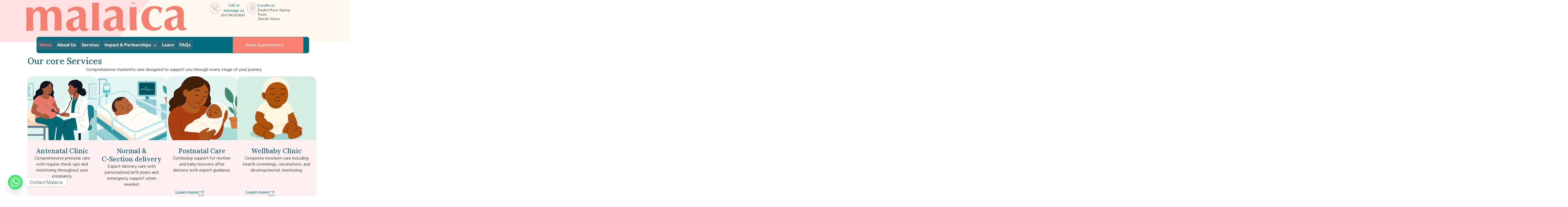

--- FILE ---
content_type: text/html; charset=UTF-8
request_url: https://malaica.com/
body_size: 62492
content:
<!doctype html>
<html lang="en-US" prefix="og: https://ogp.me/ns#">
<head>
	<meta charset="UTF-8">
	<meta name="viewport" content="width=device-width, initial-scale=1">
	<link rel="profile" href="https://gmpg.org/xfn/11">
		<style>img:is([sizes="auto" i], [sizes^="auto," i]) { contain-intrinsic-size: 3000px 1500px }</style>
	
<!-- Search Engine Optimization by Rank Math - https://rankmath.com/ -->
<title>Malaica -Personalized maternity care , backed by experts.</title>
<meta name="description" content="Experience Obstetrician-gynaecologist led antenatal clinics, digital support, emergency access,and a community that walks with you."/>
<meta name="robots" content="follow, index, max-snippet:-1, max-video-preview:-1, max-image-preview:large"/>
<link rel="canonical" href="https://malaica.com/" />
<meta property="og:locale" content="en_US" />
<meta property="og:type" content="website" />
<meta property="og:title" content="Malaica -Personalized maternity care , backed by experts." />
<meta property="og:description" content="Experience Obstetrician-gynaecologist led antenatal clinics, digital support, emergency access,and a community that walks with you." />
<meta property="og:url" content="https://malaica.com/" />
<meta property="og:site_name" content="Malaica" />
<meta property="og:updated_time" content="2025-12-11T08:40:47+00:00" />
<meta property="article:published_time" content="2024-10-07T04:57:11+00:00" />
<meta property="article:modified_time" content="2025-12-11T08:40:47+00:00" />
<meta name="twitter:card" content="summary_large_image" />
<meta name="twitter:title" content="Malaica -Personalized maternity care , backed by experts." />
<meta name="twitter:description" content="Experience Obstetrician-gynaecologist led antenatal clinics, digital support, emergency access,and a community that walks with you." />
<meta name="twitter:label1" content="Written by" />
<meta name="twitter:data1" content="broberts80330" />
<meta name="twitter:label2" content="Time to read" />
<meta name="twitter:data2" content="2 minutes" />
<script type="application/ld+json" class="rank-math-schema">{"@context":"https://schema.org","@graph":[{"@type":["Gynecologic","Organization"],"@id":"https://malaica.com/#organization","name":"Malaica","url":"https://malaica.com","logo":{"@type":"ImageObject","@id":"https://malaica.com/#logo","url":"https://malaica.com/wp-content/uploads/2022/11/logo_malaica_large.png","contentUrl":"https://malaica.com/wp-content/uploads/2022/11/logo_malaica_large.png","caption":"Malaica","inLanguage":"en-US"},"openingHours":["Monday,Tuesday,Wednesday,Thursday,Friday,Saturday,Sunday 09:00-17:00"]},{"@type":"WebSite","@id":"https://malaica.com/#website","url":"https://malaica.com","name":"Malaica","publisher":{"@id":"https://malaica.com/#organization"},"inLanguage":"en-US","potentialAction":{"@type":"SearchAction","target":"https://malaica.com/?s={search_term_string}","query-input":"required name=search_term_string"}},{"@type":"ImageObject","@id":"https://malaica.com/wp-content/uploads/2025/10/223fdb89d9e12c747840c956f76eca30.png","url":"https://malaica.com/wp-content/uploads/2025/10/223fdb89d9e12c747840c956f76eca30.png","width":"200","height":"200","inLanguage":"en-US"},{"@type":"WebPage","@id":"https://malaica.com/#webpage","url":"https://malaica.com/","name":"Malaica -Personalized maternity care , backed by experts.","datePublished":"2024-10-07T04:57:11+00:00","dateModified":"2025-12-11T08:40:47+00:00","about":{"@id":"https://malaica.com/#organization"},"isPartOf":{"@id":"https://malaica.com/#website"},"primaryImageOfPage":{"@id":"https://malaica.com/wp-content/uploads/2025/10/223fdb89d9e12c747840c956f76eca30.png"},"inLanguage":"en-US"},{"@type":"Person","@id":"https://malaica.com/author/broberts80330/","name":"broberts80330","url":"https://malaica.com/author/broberts80330/","image":{"@type":"ImageObject","@id":"https://secure.gravatar.com/avatar/14b27f6a87e42327cd2e5107f6d0b0036511adc9761d6cca9aa4ec78debd622f?s=96&amp;d=mm&amp;r=g","url":"https://secure.gravatar.com/avatar/14b27f6a87e42327cd2e5107f6d0b0036511adc9761d6cca9aa4ec78debd622f?s=96&amp;d=mm&amp;r=g","caption":"broberts80330","inLanguage":"en-US"},"worksFor":{"@id":"https://malaica.com/#organization"}},{"@type":"Article","headline":"Malaica -Personalized maternity care , backed by experts.","keywords":"Malaica,Maternal","datePublished":"2024-10-07T04:57:11+00:00","dateModified":"2025-12-11T08:40:47+00:00","author":{"@id":"https://malaica.com/author/broberts80330/","name":"broberts80330"},"publisher":{"@id":"https://malaica.com/#organization"},"description":"Experience Obstetrician-gynaecologist led antenatal clinics, digital support, emergency access,and a community that walks with you.","name":"Malaica -Personalized maternity care , backed by experts.","@id":"https://malaica.com/#richSnippet","isPartOf":{"@id":"https://malaica.com/#webpage"},"image":{"@id":"https://malaica.com/wp-content/uploads/2025/10/223fdb89d9e12c747840c956f76eca30.png"},"inLanguage":"en-US","mainEntityOfPage":{"@id":"https://malaica.com/#webpage"}}]}</script>
<!-- /Rank Math WordPress SEO plugin -->

<link rel='dns-prefetch' href='//www.googletagmanager.com' />
<link rel="alternate" type="application/rss+xml" title="Malaica &raquo; Feed" href="https://malaica.com/feed/" />
<link rel="alternate" type="application/rss+xml" title="Malaica &raquo; Comments Feed" href="https://malaica.com/comments/feed/" />
<link rel='stylesheet' id='jkit-elements-main-css' href='https://malaica.com/wp-content/plugins/jeg-elementor-kit/assets/css/elements/main.css?ver=2.6.14' media='all' />
<style id='global-styles-inline-css'>
:root{--wp--preset--aspect-ratio--square: 1;--wp--preset--aspect-ratio--4-3: 4/3;--wp--preset--aspect-ratio--3-4: 3/4;--wp--preset--aspect-ratio--3-2: 3/2;--wp--preset--aspect-ratio--2-3: 2/3;--wp--preset--aspect-ratio--16-9: 16/9;--wp--preset--aspect-ratio--9-16: 9/16;--wp--preset--color--black: #000000;--wp--preset--color--cyan-bluish-gray: #abb8c3;--wp--preset--color--white: #ffffff;--wp--preset--color--pale-pink: #f78da7;--wp--preset--color--vivid-red: #cf2e2e;--wp--preset--color--luminous-vivid-orange: #ff6900;--wp--preset--color--luminous-vivid-amber: #fcb900;--wp--preset--color--light-green-cyan: #7bdcb5;--wp--preset--color--vivid-green-cyan: #00d084;--wp--preset--color--pale-cyan-blue: #8ed1fc;--wp--preset--color--vivid-cyan-blue: #0693e3;--wp--preset--color--vivid-purple: #9b51e0;--wp--preset--gradient--vivid-cyan-blue-to-vivid-purple: linear-gradient(135deg,rgba(6,147,227,1) 0%,rgb(155,81,224) 100%);--wp--preset--gradient--light-green-cyan-to-vivid-green-cyan: linear-gradient(135deg,rgb(122,220,180) 0%,rgb(0,208,130) 100%);--wp--preset--gradient--luminous-vivid-amber-to-luminous-vivid-orange: linear-gradient(135deg,rgba(252,185,0,1) 0%,rgba(255,105,0,1) 100%);--wp--preset--gradient--luminous-vivid-orange-to-vivid-red: linear-gradient(135deg,rgba(255,105,0,1) 0%,rgb(207,46,46) 100%);--wp--preset--gradient--very-light-gray-to-cyan-bluish-gray: linear-gradient(135deg,rgb(238,238,238) 0%,rgb(169,184,195) 100%);--wp--preset--gradient--cool-to-warm-spectrum: linear-gradient(135deg,rgb(74,234,220) 0%,rgb(151,120,209) 20%,rgb(207,42,186) 40%,rgb(238,44,130) 60%,rgb(251,105,98) 80%,rgb(254,248,76) 100%);--wp--preset--gradient--blush-light-purple: linear-gradient(135deg,rgb(255,206,236) 0%,rgb(152,150,240) 100%);--wp--preset--gradient--blush-bordeaux: linear-gradient(135deg,rgb(254,205,165) 0%,rgb(254,45,45) 50%,rgb(107,0,62) 100%);--wp--preset--gradient--luminous-dusk: linear-gradient(135deg,rgb(255,203,112) 0%,rgb(199,81,192) 50%,rgb(65,88,208) 100%);--wp--preset--gradient--pale-ocean: linear-gradient(135deg,rgb(255,245,203) 0%,rgb(182,227,212) 50%,rgb(51,167,181) 100%);--wp--preset--gradient--electric-grass: linear-gradient(135deg,rgb(202,248,128) 0%,rgb(113,206,126) 100%);--wp--preset--gradient--midnight: linear-gradient(135deg,rgb(2,3,129) 0%,rgb(40,116,252) 100%);--wp--preset--font-size--small: 13px;--wp--preset--font-size--medium: 20px;--wp--preset--font-size--large: 36px;--wp--preset--font-size--x-large: 42px;--wp--preset--spacing--20: 0.44rem;--wp--preset--spacing--30: 0.67rem;--wp--preset--spacing--40: 1rem;--wp--preset--spacing--50: 1.5rem;--wp--preset--spacing--60: 2.25rem;--wp--preset--spacing--70: 3.38rem;--wp--preset--spacing--80: 5.06rem;--wp--preset--shadow--natural: 6px 6px 9px rgba(0, 0, 0, 0.2);--wp--preset--shadow--deep: 12px 12px 50px rgba(0, 0, 0, 0.4);--wp--preset--shadow--sharp: 6px 6px 0px rgba(0, 0, 0, 0.2);--wp--preset--shadow--outlined: 6px 6px 0px -3px rgba(255, 255, 255, 1), 6px 6px rgba(0, 0, 0, 1);--wp--preset--shadow--crisp: 6px 6px 0px rgba(0, 0, 0, 1);}:root { --wp--style--global--content-size: 800px;--wp--style--global--wide-size: 1200px; }:where(body) { margin: 0; }.wp-site-blocks > .alignleft { float: left; margin-right: 2em; }.wp-site-blocks > .alignright { float: right; margin-left: 2em; }.wp-site-blocks > .aligncenter { justify-content: center; margin-left: auto; margin-right: auto; }:where(.wp-site-blocks) > * { margin-block-start: 24px; margin-block-end: 0; }:where(.wp-site-blocks) > :first-child { margin-block-start: 0; }:where(.wp-site-blocks) > :last-child { margin-block-end: 0; }:root { --wp--style--block-gap: 24px; }:root :where(.is-layout-flow) > :first-child{margin-block-start: 0;}:root :where(.is-layout-flow) > :last-child{margin-block-end: 0;}:root :where(.is-layout-flow) > *{margin-block-start: 24px;margin-block-end: 0;}:root :where(.is-layout-constrained) > :first-child{margin-block-start: 0;}:root :where(.is-layout-constrained) > :last-child{margin-block-end: 0;}:root :where(.is-layout-constrained) > *{margin-block-start: 24px;margin-block-end: 0;}:root :where(.is-layout-flex){gap: 24px;}:root :where(.is-layout-grid){gap: 24px;}.is-layout-flow > .alignleft{float: left;margin-inline-start: 0;margin-inline-end: 2em;}.is-layout-flow > .alignright{float: right;margin-inline-start: 2em;margin-inline-end: 0;}.is-layout-flow > .aligncenter{margin-left: auto !important;margin-right: auto !important;}.is-layout-constrained > .alignleft{float: left;margin-inline-start: 0;margin-inline-end: 2em;}.is-layout-constrained > .alignright{float: right;margin-inline-start: 2em;margin-inline-end: 0;}.is-layout-constrained > .aligncenter{margin-left: auto !important;margin-right: auto !important;}.is-layout-constrained > :where(:not(.alignleft):not(.alignright):not(.alignfull)){max-width: var(--wp--style--global--content-size);margin-left: auto !important;margin-right: auto !important;}.is-layout-constrained > .alignwide{max-width: var(--wp--style--global--wide-size);}body .is-layout-flex{display: flex;}.is-layout-flex{flex-wrap: wrap;align-items: center;}.is-layout-flex > :is(*, div){margin: 0;}body .is-layout-grid{display: grid;}.is-layout-grid > :is(*, div){margin: 0;}body{padding-top: 0px;padding-right: 0px;padding-bottom: 0px;padding-left: 0px;}a:where(:not(.wp-element-button)){text-decoration: underline;}:root :where(.wp-element-button, .wp-block-button__link){background-color: #32373c;border-width: 0;color: #fff;font-family: inherit;font-size: inherit;line-height: inherit;padding: calc(0.667em + 2px) calc(1.333em + 2px);text-decoration: none;}.has-black-color{color: var(--wp--preset--color--black) !important;}.has-cyan-bluish-gray-color{color: var(--wp--preset--color--cyan-bluish-gray) !important;}.has-white-color{color: var(--wp--preset--color--white) !important;}.has-pale-pink-color{color: var(--wp--preset--color--pale-pink) !important;}.has-vivid-red-color{color: var(--wp--preset--color--vivid-red) !important;}.has-luminous-vivid-orange-color{color: var(--wp--preset--color--luminous-vivid-orange) !important;}.has-luminous-vivid-amber-color{color: var(--wp--preset--color--luminous-vivid-amber) !important;}.has-light-green-cyan-color{color: var(--wp--preset--color--light-green-cyan) !important;}.has-vivid-green-cyan-color{color: var(--wp--preset--color--vivid-green-cyan) !important;}.has-pale-cyan-blue-color{color: var(--wp--preset--color--pale-cyan-blue) !important;}.has-vivid-cyan-blue-color{color: var(--wp--preset--color--vivid-cyan-blue) !important;}.has-vivid-purple-color{color: var(--wp--preset--color--vivid-purple) !important;}.has-black-background-color{background-color: var(--wp--preset--color--black) !important;}.has-cyan-bluish-gray-background-color{background-color: var(--wp--preset--color--cyan-bluish-gray) !important;}.has-white-background-color{background-color: var(--wp--preset--color--white) !important;}.has-pale-pink-background-color{background-color: var(--wp--preset--color--pale-pink) !important;}.has-vivid-red-background-color{background-color: var(--wp--preset--color--vivid-red) !important;}.has-luminous-vivid-orange-background-color{background-color: var(--wp--preset--color--luminous-vivid-orange) !important;}.has-luminous-vivid-amber-background-color{background-color: var(--wp--preset--color--luminous-vivid-amber) !important;}.has-light-green-cyan-background-color{background-color: var(--wp--preset--color--light-green-cyan) !important;}.has-vivid-green-cyan-background-color{background-color: var(--wp--preset--color--vivid-green-cyan) !important;}.has-pale-cyan-blue-background-color{background-color: var(--wp--preset--color--pale-cyan-blue) !important;}.has-vivid-cyan-blue-background-color{background-color: var(--wp--preset--color--vivid-cyan-blue) !important;}.has-vivid-purple-background-color{background-color: var(--wp--preset--color--vivid-purple) !important;}.has-black-border-color{border-color: var(--wp--preset--color--black) !important;}.has-cyan-bluish-gray-border-color{border-color: var(--wp--preset--color--cyan-bluish-gray) !important;}.has-white-border-color{border-color: var(--wp--preset--color--white) !important;}.has-pale-pink-border-color{border-color: var(--wp--preset--color--pale-pink) !important;}.has-vivid-red-border-color{border-color: var(--wp--preset--color--vivid-red) !important;}.has-luminous-vivid-orange-border-color{border-color: var(--wp--preset--color--luminous-vivid-orange) !important;}.has-luminous-vivid-amber-border-color{border-color: var(--wp--preset--color--luminous-vivid-amber) !important;}.has-light-green-cyan-border-color{border-color: var(--wp--preset--color--light-green-cyan) !important;}.has-vivid-green-cyan-border-color{border-color: var(--wp--preset--color--vivid-green-cyan) !important;}.has-pale-cyan-blue-border-color{border-color: var(--wp--preset--color--pale-cyan-blue) !important;}.has-vivid-cyan-blue-border-color{border-color: var(--wp--preset--color--vivid-cyan-blue) !important;}.has-vivid-purple-border-color{border-color: var(--wp--preset--color--vivid-purple) !important;}.has-vivid-cyan-blue-to-vivid-purple-gradient-background{background: var(--wp--preset--gradient--vivid-cyan-blue-to-vivid-purple) !important;}.has-light-green-cyan-to-vivid-green-cyan-gradient-background{background: var(--wp--preset--gradient--light-green-cyan-to-vivid-green-cyan) !important;}.has-luminous-vivid-amber-to-luminous-vivid-orange-gradient-background{background: var(--wp--preset--gradient--luminous-vivid-amber-to-luminous-vivid-orange) !important;}.has-luminous-vivid-orange-to-vivid-red-gradient-background{background: var(--wp--preset--gradient--luminous-vivid-orange-to-vivid-red) !important;}.has-very-light-gray-to-cyan-bluish-gray-gradient-background{background: var(--wp--preset--gradient--very-light-gray-to-cyan-bluish-gray) !important;}.has-cool-to-warm-spectrum-gradient-background{background: var(--wp--preset--gradient--cool-to-warm-spectrum) !important;}.has-blush-light-purple-gradient-background{background: var(--wp--preset--gradient--blush-light-purple) !important;}.has-blush-bordeaux-gradient-background{background: var(--wp--preset--gradient--blush-bordeaux) !important;}.has-luminous-dusk-gradient-background{background: var(--wp--preset--gradient--luminous-dusk) !important;}.has-pale-ocean-gradient-background{background: var(--wp--preset--gradient--pale-ocean) !important;}.has-electric-grass-gradient-background{background: var(--wp--preset--gradient--electric-grass) !important;}.has-midnight-gradient-background{background: var(--wp--preset--gradient--midnight) !important;}.has-small-font-size{font-size: var(--wp--preset--font-size--small) !important;}.has-medium-font-size{font-size: var(--wp--preset--font-size--medium) !important;}.has-large-font-size{font-size: var(--wp--preset--font-size--large) !important;}.has-x-large-font-size{font-size: var(--wp--preset--font-size--x-large) !important;}
:root :where(.wp-block-pullquote){font-size: 1.5em;line-height: 1.6;}
</style>
<link rel='stylesheet' id='contact-form-7-css' href='https://malaica.com/wp-content/plugins/contact-form-7/includes/css/styles.css?ver=6.1.1' media='all' />
<link rel='stylesheet' id='sr7css-css' href='//malaica.com/wp-content/plugins/revslider/public/css/sr7.css?ver=6.7.32' media='all' />
<link rel='stylesheet' id='woocommerce-layout-css' href='https://malaica.com/wp-content/plugins/woocommerce/assets/css/woocommerce-layout.css?ver=10.1.2' media='all' />
<link rel='stylesheet' id='woocommerce-smallscreen-css' href='https://malaica.com/wp-content/plugins/woocommerce/assets/css/woocommerce-smallscreen.css?ver=10.1.2' media='only screen and (max-width: 768px)' />
<link rel='stylesheet' id='woocommerce-general-css' href='https://malaica.com/wp-content/plugins/woocommerce/assets/css/woocommerce.css?ver=10.1.2' media='all' />
<style id='woocommerce-inline-inline-css'>
.woocommerce form .form-row .required { visibility: visible; }
</style>
<link rel='stylesheet' id='brands-styles-css' href='https://malaica.com/wp-content/plugins/woocommerce/assets/css/brands.css?ver=10.1.2' media='all' />
<link rel='stylesheet' id='elementor-icons-css' href='https://malaica.com/wp-content/plugins/elementor/assets/lib/eicons/css/elementor-icons.min.css?ver=5.44.0' media='all' />
<link rel='stylesheet' id='elementor-frontend-css' href='https://malaica.com/wp-content/uploads/elementor/css/custom-frontend.min.css?ver=1765436063' media='all' />
<style id='elementor-frontend-inline-css'>
.elementor-kit-4{--e-global-color-primary:#000000;--e-global-color-secondary:#FA8072;--e-global-color-text:#444444;--e-global-color-accent:#006C7E;--e-global-color-37061d5:#FFFFFF;--e-global-color-482142d:#757575;--e-global-color-6c44c1f:#80818436;--e-global-color-6a3db17:#80818412;--e-global-color-1caf326:#FA807229;--e-global-color-85b0928:#006C7E3D;--e-global-typography-primary-font-family:"Merriweather";--e-global-typography-primary-font-size:46px;--e-global-typography-primary-font-weight:600;--e-global-typography-primary-line-height:55px;--e-global-typography-primary-letter-spacing:0px;--e-global-typography-secondary-font-family:"Merriweather";--e-global-typography-secondary-font-size:32px;--e-global-typography-secondary-font-weight:500;--e-global-typography-text-font-family:"Open Sans";--e-global-typography-text-font-size:20px;--e-global-typography-text-font-weight:300;--e-global-typography-accent-font-family:"Open Sans";--e-global-typography-accent-font-size:14px;--e-global-typography-accent-font-weight:500;--e-global-typography-accent-text-transform:uppercase;--e-global-typography-8ec2559-font-family:"Roboto";--e-global-typography-8ec2559-font-size:16px;--e-global-typography-8ec2559-text-decoration:none;--e-global-typography-90a28ea-font-size:12px;--e-global-typography-1089a3b-font-family:"Shippori Mincho";font-family:var( --e-global-typography-text-font-family ), Sans-serif;font-size:var( --e-global-typography-text-font-size );font-weight:var( --e-global-typography-text-font-weight );}.elementor-kit-4 button,.elementor-kit-4 input[type="button"],.elementor-kit-4 input[type="submit"],.elementor-kit-4 .elementor-button{background-color:var( --e-global-color-secondary );font-family:"K2D", Sans-serif;font-size:14px;font-weight:500;text-transform:uppercase;text-decoration:none;color:var( --e-global-color-37061d5 );border-style:none;border-radius:10px 10px 10px 10px;padding:10px 10px 10px 10px;}.elementor-kit-4 e-page-transition{background-color:#FFBC7D;}.elementor-kit-4 a{color:var( --e-global-color-accent );text-decoration:underline;}.elementor-kit-4 a:hover{color:var( --e-global-color-secondary );text-decoration:underline;}.elementor-kit-4 h1{color:var( --e-global-color-primary );font-family:"Merriweather", Sans-serif;font-size:40px;font-weight:600;line-height:56px;letter-spacing:-0.1px;}.elementor-kit-4 h2{color:var( --e-global-color-primary );font-family:var( --e-global-typography-secondary-font-family ), Sans-serif;font-size:var( --e-global-typography-secondary-font-size );font-weight:var( --e-global-typography-secondary-font-weight );}.elementor-kit-4 h3{color:var( --e-global-color-primary );font-family:var( --e-global-typography-secondary-font-family ), Sans-serif;font-size:var( --e-global-typography-secondary-font-size );font-weight:var( --e-global-typography-secondary-font-weight );}.elementor-kit-4 h4{color:var( --e-global-color-primary );font-family:var( --e-global-typography-primary-font-family ), Sans-serif;font-size:var( --e-global-typography-primary-font-size );font-weight:var( --e-global-typography-primary-font-weight );line-height:var( --e-global-typography-primary-line-height );letter-spacing:var( --e-global-typography-primary-letter-spacing );}.elementor-section.elementor-section-boxed > .elementor-container{max-width:1140px;}.e-con{--container-max-width:1140px;}.elementor-widget:not(:last-child){margin-block-end:20px;}.elementor-element{--widgets-spacing:20px 20px;--widgets-spacing-row:20px;--widgets-spacing-column:20px;}{}h1.entry-title{display:var(--page-title-display);}.site-header{padding-inline-end:0px;padding-inline-start:0px;}@media(min-width:2400px){.elementor-kit-4{font-size:var( --e-global-typography-text-font-size );}.elementor-kit-4 h2{font-size:var( --e-global-typography-secondary-font-size );}.elementor-kit-4 h3{font-size:var( --e-global-typography-secondary-font-size );}.elementor-kit-4 h4{font-size:var( --e-global-typography-primary-font-size );line-height:var( --e-global-typography-primary-line-height );letter-spacing:var( --e-global-typography-primary-letter-spacing );}}@media(max-width:1366px){.elementor-kit-4{font-size:var( --e-global-typography-text-font-size );}.elementor-kit-4 h2{font-size:var( --e-global-typography-secondary-font-size );}.elementor-kit-4 h3{font-size:var( --e-global-typography-secondary-font-size );}.elementor-kit-4 h4{font-size:var( --e-global-typography-primary-font-size );line-height:var( --e-global-typography-primary-line-height );letter-spacing:var( --e-global-typography-primary-letter-spacing );}}@media(max-width:1024px){.elementor-kit-4{font-size:var( --e-global-typography-text-font-size );}.elementor-kit-4 h2{font-size:var( --e-global-typography-secondary-font-size );}.elementor-kit-4 h3{font-size:var( --e-global-typography-secondary-font-size );}.elementor-kit-4 h4{font-size:var( --e-global-typography-primary-font-size );line-height:var( --e-global-typography-primary-line-height );letter-spacing:var( --e-global-typography-primary-letter-spacing );}.elementor-section.elementor-section-boxed > .elementor-container{max-width:1024px;}.e-con{--container-max-width:1024px;}}@media(max-width:767px){.elementor-kit-4{--e-global-typography-primary-font-size:24px;--e-global-typography-primary-line-height:1.2em;--e-global-typography-secondary-font-size:20px;--e-global-typography-text-font-size:16px;--e-global-typography-accent-font-size:12px;--e-global-typography-8ec2559-font-size:12px;font-size:var( --e-global-typography-text-font-size );}.elementor-kit-4 h1{font-size:24px;line-height:1em;letter-spacing:0px;word-spacing:0.1em;}.elementor-kit-4 h2{font-size:var( --e-global-typography-secondary-font-size );}.elementor-kit-4 h3{font-size:var( --e-global-typography-secondary-font-size );}.elementor-kit-4 h4{font-size:var( --e-global-typography-primary-font-size );line-height:var( --e-global-typography-primary-line-height );letter-spacing:var( --e-global-typography-primary-letter-spacing );}.elementor-section.elementor-section-boxed > .elementor-container{max-width:767px;}.e-con{--container-max-width:767px;}}
.elementor-4742 .elementor-element.elementor-element-d4cc99c{--display:flex;--margin-top:-4%;--margin-bottom:0%;--margin-left:0%;--margin-right:0%;}.elementor-4742 .elementor-element.elementor-element-d4cc99c.e-con{--flex-grow:0;--flex-shrink:0;}.elementor-4742 .elementor-element.elementor-element-73e6d4f{width:var( --container-widget-width, 110% );max-width:110%;--container-widget-width:110%;--container-widget-flex-grow:0;}.elementor-4742 .elementor-element.elementor-element-73e6d4f.elementor-element{--flex-grow:1;--flex-shrink:0;}.elementor-4742 .elementor-element.elementor-element-743b937a{--display:flex;--flex-direction:column;--container-widget-width:calc( ( 1 - var( --container-widget-flex-grow ) ) * 100% );--container-widget-height:initial;--container-widget-flex-grow:0;--container-widget-align-self:initial;--flex-wrap-mobile:wrap;--justify-content:flex-start;--align-items:flex-start;--gap:44px 44px;--row-gap:44px;--column-gap:44px;--padding-top:53px;--padding-bottom:53px;--padding-left:101px;--padding-right:101px;--z-index:0;}.elementor-4742 .elementor-element.elementor-element-45dedd6a{--display:flex;--flex-direction:column;--container-widget-width:calc( ( 1 - var( --container-widget-flex-grow ) ) * 100% );--container-widget-height:initial;--container-widget-flex-grow:0;--container-widget-align-self:initial;--flex-wrap-mobile:wrap;--justify-content:flex-start;--align-items:center;--gap:12px 12px;--row-gap:12px;--column-gap:12px;--margin-top:0px;--margin-bottom:0px;--margin-left:0px;--margin-right:6px;--padding-top:0px;--padding-bottom:0px;--padding-left:0px;--padding-right:0px;--z-index:0;}.elementor-4742 .elementor-element.elementor-element-182f9fff{width:var( --container-widget-width, max-content );max-width:max-content;--container-widget-width:max-content;--container-widget-flex-grow:0;z-index:0;}.elementor-4742 .elementor-element.elementor-element-182f9fff .elementor-heading-title{font-family:"Lora", Sans-serif;font-size:32px;font-weight:600;text-transform:none;font-style:normal;text-decoration:none;line-height:1.25em;letter-spacing:0px;color:#2D6A7C;}.elementor-4742 .elementor-element.elementor-element-5817b94e{z-index:1;text-align:center;font-family:"Nunito Sans", Sans-serif;font-size:16px;font-weight:500;text-transform:none;font-style:normal;text-decoration:none;line-height:normal;letter-spacing:0px;color:#535050;}.elementor-4742 .elementor-element.elementor-element-46b86ecc{--display:flex;--min-height:0px;--flex-direction:row;--container-widget-width:calc( ( 1 - var( --container-widget-flex-grow ) ) * 100% );--container-widget-height:100%;--container-widget-flex-grow:1;--container-widget-align-self:stretch;--flex-wrap-mobile:wrap;--justify-content:flex-start;--align-items:flex-start;--gap:16px 16px;--row-gap:16px;--column-gap:16px;--padding-top:0px;--padding-bottom:0px;--padding-left:0px;--padding-right:0px;--z-index:1;}.elementor-4742 .elementor-element.elementor-element-46b86ecc.e-con{--flex-grow:0;--flex-shrink:0;}.elementor-4742 .elementor-element.elementor-element-2e6ed726{--display:flex;--flex-direction:column;--container-widget-width:calc( ( 1 - var( --container-widget-flex-grow ) ) * 100% );--container-widget-height:initial;--container-widget-flex-grow:0;--container-widget-align-self:initial;--flex-wrap-mobile:wrap;--justify-content:space-between;--align-items:flex-start;--overflow:hidden;--border-radius:20px 20px 20px 20px;--padding-top:0px;--padding-bottom:0px;--padding-left:0px;--padding-right:0px;--z-index:0;}.elementor-4742 .elementor-element.elementor-element-2e6ed726:not(.elementor-motion-effects-element-type-background), .elementor-4742 .elementor-element.elementor-element-2e6ed726 > .elementor-motion-effects-container > .elementor-motion-effects-layer{background-color:#FDE2E480;}.elementor-4742 .elementor-element.elementor-element-2e6ed726.e-con{--align-self:stretch;--flex-grow:0;--flex-shrink:0;}.elementor-4742 .elementor-element.elementor-element-363e912c{--display:flex;--min-height:234px;--flex-direction:row;--container-widget-width:calc( ( 1 - var( --container-widget-flex-grow ) ) * 100% );--container-widget-height:100%;--container-widget-flex-grow:1;--container-widget-align-self:stretch;--flex-wrap-mobile:wrap;--justify-content:flex-start;--align-items:center;--padding-top:0px;--padding-bottom:0px;--padding-left:0px;--padding-right:0px;--z-index:0;}.elementor-4742 .elementor-element.elementor-element-363e912c:not(.elementor-motion-effects-element-type-background), .elementor-4742 .elementor-element.elementor-element-363e912c > .elementor-motion-effects-container > .elementor-motion-effects-layer{background-image:url("https://malaica.com/wp-content/uploads/2025/10/unsplash_5Oe8KFH5998.png");background-position:center center;background-size:cover;}.elementor-4742 .elementor-element.elementor-element-2f612788{--display:flex;--flex-direction:column;--container-widget-width:calc( ( 1 - var( --container-widget-flex-grow ) ) * 100% );--container-widget-height:initial;--container-widget-flex-grow:0;--container-widget-align-self:initial;--flex-wrap-mobile:wrap;--justify-content:flex-start;--align-items:center;--gap:20px 20px;--row-gap:20px;--column-gap:20px;--padding-top:25px;--padding-bottom:25px;--padding-left:16px;--padding-right:16px;--z-index:1;}.elementor-4742 .elementor-element.elementor-element-360f6464{width:var( --container-widget-width, 100% );max-width:100%;--container-widget-width:100%;--container-widget-flex-grow:0;z-index:0;text-align:center;}.elementor-4742 .elementor-element.elementor-element-360f6464 .elementor-heading-title{font-family:"Lora", Sans-serif;font-size:24px;font-weight:600;text-transform:none;font-style:normal;text-decoration:none;line-height:1.25em;letter-spacing:0px;color:#2D6A7C;}.elementor-4742 .elementor-element.elementor-element-4ed35839{width:var( --container-widget-width, 100% );max-width:100%;--container-widget-width:100%;--container-widget-flex-grow:0;z-index:1;text-align:center;font-family:"Nunito Sans", Sans-serif;font-size:16px;font-weight:500;text-transform:none;font-style:normal;text-decoration:none;line-height:normal;letter-spacing:0px;color:#535050;}.elementor-4742 .elementor-element.elementor-element-20c2fdb9{--display:flex;--min-height:60px;--flex-direction:row;--container-widget-width:calc( ( 1 - var( --container-widget-flex-grow ) ) * 100% );--container-widget-height:100%;--container-widget-flex-grow:1;--container-widget-align-self:stretch;--flex-wrap-mobile:wrap;--justify-content:center;--align-items:center;--gap:10px 10px;--row-gap:10px;--column-gap:10px;border-style:none;--border-style:none;--border-radius:8px 8px 8px 8px;--margin-top:0px;--margin-bottom:25px;--margin-left:58px;--margin-right:59px;--padding-top:19px;--padding-bottom:19px;--padding-left:34px;--padding-right:34px;--z-index:2;}.elementor-4742 .elementor-element.elementor-element-20c2fdb9.e-con{--flex-grow:0;--flex-shrink:0;}.elementor-4742 .elementor-element.elementor-element-718f00c4{width:var( --container-widget-width, 77.766 );max-width:77.766;--container-widget-width:77.766;--container-widget-flex-grow:0;z-index:0;text-align:center;}.elementor-4742 .elementor-element.elementor-element-718f00c4.elementor-element{--flex-grow:0;--flex-shrink:0;}.elementor-4742 .elementor-element.elementor-element-718f00c4 .elementor-heading-title{font-family:"Nunito Sans", Sans-serif;font-size:16px;font-weight:600;text-transform:none;font-style:normal;text-decoration:none;line-height:normal;letter-spacing:0px;color:#006C7E;}.elementor-4742 .elementor-element.elementor-element-d29d8a8{z-index:1;}.elementor-4742 .elementor-element.elementor-element-d29d8a8 img{width:100%;}.elementor-4742 .elementor-element.elementor-element-48ac75e1{--display:flex;--flex-direction:column;--container-widget-width:calc( ( 1 - var( --container-widget-flex-grow ) ) * 100% );--container-widget-height:initial;--container-widget-flex-grow:0;--container-widget-align-self:initial;--flex-wrap-mobile:wrap;--justify-content:flex-start;--align-items:flex-start;--overflow:hidden;--border-radius:20px 20px 20px 20px;--padding-top:0px;--padding-bottom:0px;--padding-left:0px;--padding-right:0px;--z-index:1;}.elementor-4742 .elementor-element.elementor-element-48ac75e1:not(.elementor-motion-effects-element-type-background), .elementor-4742 .elementor-element.elementor-element-48ac75e1 > .elementor-motion-effects-container > .elementor-motion-effects-layer{background-color:#FDE2E480;}.elementor-4742 .elementor-element.elementor-element-48ac75e1.e-con{--flex-grow:0;--flex-shrink:0;}.elementor-4742 .elementor-element.elementor-element-7d2a2101{--display:flex;--min-height:234px;--flex-direction:row;--container-widget-width:calc( ( 1 - var( --container-widget-flex-grow ) ) * 100% );--container-widget-height:100%;--container-widget-flex-grow:1;--container-widget-align-self:stretch;--flex-wrap-mobile:wrap;--justify-content:flex-start;--align-items:center;--padding-top:0px;--padding-bottom:0px;--padding-left:0px;--padding-right:0px;--z-index:0;}.elementor-4742 .elementor-element.elementor-element-7d2a2101:not(.elementor-motion-effects-element-type-background), .elementor-4742 .elementor-element.elementor-element-7d2a2101 > .elementor-motion-effects-container > .elementor-motion-effects-layer{background-image:url("https://malaica.com/wp-content/uploads/2025/10/unsplash_5Oe8KFH5998-2.png");background-position:center center;background-size:cover;}.elementor-4742 .elementor-element.elementor-element-2aab4c9b{--display:flex;--flex-direction:column;--container-widget-width:calc( ( 1 - var( --container-widget-flex-grow ) ) * 100% );--container-widget-height:initial;--container-widget-flex-grow:0;--container-widget-align-self:initial;--flex-wrap-mobile:wrap;--justify-content:flex-start;--align-items:center;--gap:20px 20px;--row-gap:20px;--column-gap:20px;--padding-top:25px;--padding-bottom:25px;--padding-left:16px;--padding-right:16px;--z-index:1;}.elementor-4742 .elementor-element.elementor-element-1e2be309{width:var( --container-widget-width, 104.61% );max-width:104.61%;--container-widget-width:104.61%;--container-widget-flex-grow:0;z-index:0;text-align:center;}.elementor-4742 .elementor-element.elementor-element-1e2be309 .elementor-heading-title{font-family:"Lora", Sans-serif;font-size:24px;font-weight:600;text-transform:none;font-style:normal;text-decoration:none;line-height:1.25em;letter-spacing:0px;color:#2D6A7C;}.elementor-4742 .elementor-element.elementor-element-6755e713{width:var( --container-widget-width, 100% );max-width:100%;--container-widget-width:100%;--container-widget-flex-grow:0;z-index:1;text-align:center;font-family:"Nunito Sans", Sans-serif;font-size:16px;font-weight:500;text-transform:none;font-style:normal;text-decoration:none;line-height:normal;letter-spacing:0px;color:#535050;}.elementor-4742 .elementor-element.elementor-element-64448cf0{--display:flex;--min-height:60px;--flex-direction:row;--container-widget-width:calc( ( 1 - var( --container-widget-flex-grow ) ) * 100% );--container-widget-height:100%;--container-widget-flex-grow:1;--container-widget-align-self:stretch;--flex-wrap-mobile:wrap;--justify-content:center;--align-items:center;--gap:10px 10px;--row-gap:10px;--column-gap:10px;border-style:none;--border-style:none;--border-radius:8px 8px 8px 8px;--margin-top:0px;--margin-bottom:25px;--margin-left:58px;--margin-right:59px;--padding-top:19px;--padding-bottom:19px;--padding-left:34px;--padding-right:34px;--z-index:2;}.elementor-4742 .elementor-element.elementor-element-2bca5576{width:var( --container-widget-width, 83.766 );max-width:83.766;--container-widget-width:83.766;--container-widget-flex-grow:0;z-index:0;text-align:center;}.elementor-4742 .elementor-element.elementor-element-2bca5576.elementor-element{--flex-grow:0;--flex-shrink:0;}.elementor-4742 .elementor-element.elementor-element-2bca5576 .elementor-heading-title{font-family:"Nunito Sans", Sans-serif;font-size:16px;font-weight:600;text-transform:none;font-style:normal;text-decoration:none;line-height:normal;letter-spacing:0px;color:#006C7E;}.elementor-4742 .elementor-element.elementor-element-2d104fcb{z-index:1;}.elementor-4742 .elementor-element.elementor-element-2d104fcb img{width:100%;}.elementor-4742 .elementor-element.elementor-element-192f9a5d{--display:flex;--flex-direction:column;--container-widget-width:calc( ( 1 - var( --container-widget-flex-grow ) ) * 100% );--container-widget-height:initial;--container-widget-flex-grow:0;--container-widget-align-self:initial;--flex-wrap-mobile:wrap;--justify-content:space-between;--align-items:flex-start;--overflow:hidden;--border-radius:20px 20px 20px 20px;--padding-top:0px;--padding-bottom:0px;--padding-left:0px;--padding-right:0px;--z-index:2;}.elementor-4742 .elementor-element.elementor-element-192f9a5d:not(.elementor-motion-effects-element-type-background), .elementor-4742 .elementor-element.elementor-element-192f9a5d > .elementor-motion-effects-container > .elementor-motion-effects-layer{background-color:#FDE2E480;}.elementor-4742 .elementor-element.elementor-element-192f9a5d.e-con{--align-self:stretch;--flex-grow:0;--flex-shrink:0;}.elementor-4742 .elementor-element.elementor-element-76db86b2{--display:flex;--min-height:234px;--flex-direction:row;--container-widget-width:calc( ( 1 - var( --container-widget-flex-grow ) ) * 100% );--container-widget-height:100%;--container-widget-flex-grow:1;--container-widget-align-self:stretch;--flex-wrap-mobile:wrap;--justify-content:flex-start;--align-items:center;--padding-top:0px;--padding-bottom:0px;--padding-left:0px;--padding-right:0px;--z-index:0;}.elementor-4742 .elementor-element.elementor-element-76db86b2:not(.elementor-motion-effects-element-type-background), .elementor-4742 .elementor-element.elementor-element-76db86b2 > .elementor-motion-effects-container > .elementor-motion-effects-layer{background-image:url("https://malaica.com/wp-content/uploads/2025/10/unsplash_5Oe8KFH5998-3.png");background-position:center center;background-size:cover;}.elementor-4742 .elementor-element.elementor-element-2d3abb08{--display:flex;--flex-direction:column;--container-widget-width:calc( ( 1 - var( --container-widget-flex-grow ) ) * 100% );--container-widget-height:initial;--container-widget-flex-grow:0;--container-widget-align-self:initial;--flex-wrap-mobile:wrap;--justify-content:flex-start;--align-items:center;--gap:20px 20px;--row-gap:20px;--column-gap:20px;--padding-top:25px;--padding-bottom:25px;--padding-left:16px;--padding-right:16px;--z-index:1;}.elementor-4742 .elementor-element.elementor-element-42e37b5{width:var( --container-widget-width, 100% );max-width:100%;--container-widget-width:100%;--container-widget-flex-grow:0;z-index:0;text-align:center;}.elementor-4742 .elementor-element.elementor-element-42e37b5 .elementor-heading-title{font-family:"Lora", Sans-serif;font-size:24px;font-weight:600;text-transform:none;font-style:normal;text-decoration:none;line-height:1.25em;letter-spacing:0px;color:#2D6A7C;}.elementor-4742 .elementor-element.elementor-element-33719076{width:var( --container-widget-width, 100% );max-width:100%;--container-widget-width:100%;--container-widget-flex-grow:0;z-index:1;text-align:center;font-family:"Nunito Sans", Sans-serif;font-size:16px;font-weight:500;text-transform:none;font-style:normal;text-decoration:none;line-height:normal;letter-spacing:0px;color:#535050;}.elementor-4742 .elementor-element.elementor-element-1e01a370{--display:flex;--min-height:60px;--flex-direction:row;--container-widget-width:calc( ( 1 - var( --container-widget-flex-grow ) ) * 100% );--container-widget-height:100%;--container-widget-flex-grow:1;--container-widget-align-self:stretch;--flex-wrap-mobile:wrap;--justify-content:center;--align-items:center;--gap:10px 10px;--row-gap:10px;--column-gap:10px;border-style:none;--border-style:none;--border-radius:8px 8px 8px 8px;--margin-top:0px;--margin-bottom:25px;--margin-left:58px;--margin-right:59px;--padding-top:19px;--padding-bottom:19px;--padding-left:34px;--padding-right:34px;--z-index:2;}.elementor-4742 .elementor-element.elementor-element-1f6b76c5{width:var( --container-widget-width, 82.766 );max-width:82.766;--container-widget-width:82.766;--container-widget-flex-grow:0;z-index:0;text-align:center;}.elementor-4742 .elementor-element.elementor-element-1f6b76c5.elementor-element{--flex-grow:0;--flex-shrink:0;}.elementor-4742 .elementor-element.elementor-element-1f6b76c5 .elementor-heading-title{font-family:"Nunito Sans", Sans-serif;font-size:16px;font-weight:600;text-transform:none;font-style:normal;text-decoration:none;line-height:normal;letter-spacing:0px;color:#006C7E;}.elementor-4742 .elementor-element.elementor-element-36b588d0{z-index:1;}.elementor-4742 .elementor-element.elementor-element-36b588d0 img{width:100%;}.elementor-4742 .elementor-element.elementor-element-7665cb27{--display:flex;--flex-direction:column;--container-widget-width:calc( ( 1 - var( --container-widget-flex-grow ) ) * 100% );--container-widget-height:initial;--container-widget-flex-grow:0;--container-widget-align-self:initial;--flex-wrap-mobile:wrap;--justify-content:space-between;--align-items:flex-start;--overflow:hidden;--border-radius:20px 20px 20px 20px;--padding-top:0px;--padding-bottom:0px;--padding-left:0px;--padding-right:0px;--z-index:3;}.elementor-4742 .elementor-element.elementor-element-7665cb27:not(.elementor-motion-effects-element-type-background), .elementor-4742 .elementor-element.elementor-element-7665cb27 > .elementor-motion-effects-container > .elementor-motion-effects-layer{background-color:#FDE2E480;}.elementor-4742 .elementor-element.elementor-element-7665cb27.e-con{--align-self:stretch;}.elementor-4742 .elementor-element.elementor-element-4ca4398c{--display:flex;--min-height:234px;--flex-direction:row;--container-widget-width:calc( ( 1 - var( --container-widget-flex-grow ) ) * 100% );--container-widget-height:100%;--container-widget-flex-grow:1;--container-widget-align-self:stretch;--flex-wrap-mobile:wrap;--justify-content:flex-start;--align-items:center;--padding-top:0px;--padding-bottom:0px;--padding-left:0px;--padding-right:0px;--z-index:0;}.elementor-4742 .elementor-element.elementor-element-4ca4398c:not(.elementor-motion-effects-element-type-background), .elementor-4742 .elementor-element.elementor-element-4ca4398c > .elementor-motion-effects-container > .elementor-motion-effects-layer{background-image:url("https://malaica.com/wp-content/uploads/2025/10/unsplash_5Oe8KFH5998-4.png");background-position:center center;background-size:cover;}.elementor-4742 .elementor-element.elementor-element-12fa8d5b{--display:flex;--flex-direction:column;--container-widget-width:calc( ( 1 - var( --container-widget-flex-grow ) ) * 100% );--container-widget-height:initial;--container-widget-flex-grow:0;--container-widget-align-self:initial;--flex-wrap-mobile:wrap;--justify-content:flex-start;--align-items:center;--gap:20px 20px;--row-gap:20px;--column-gap:20px;--padding-top:25px;--padding-bottom:25px;--padding-left:16px;--padding-right:16px;--z-index:1;}.elementor-4742 .elementor-element.elementor-element-4409f087{width:var( --container-widget-width, 100% );max-width:100%;--container-widget-width:100%;--container-widget-flex-grow:0;z-index:0;text-align:center;}.elementor-4742 .elementor-element.elementor-element-4409f087 .elementor-heading-title{font-family:"Lora", Sans-serif;font-size:24px;font-weight:600;text-transform:none;font-style:normal;text-decoration:none;line-height:1.25em;letter-spacing:0px;color:#2D6A7C;}.elementor-4742 .elementor-element.elementor-element-542ec77c{width:var( --container-widget-width, 100% );max-width:100%;--container-widget-width:100%;--container-widget-flex-grow:0;z-index:1;text-align:center;font-family:"Nunito Sans", Sans-serif;font-size:16px;font-weight:500;text-transform:none;font-style:normal;text-decoration:none;line-height:normal;letter-spacing:0px;color:#535050;}.elementor-4742 .elementor-element.elementor-element-6322e94a{--display:flex;--min-height:60px;--flex-direction:row;--container-widget-width:calc( ( 1 - var( --container-widget-flex-grow ) ) * 100% );--container-widget-height:100%;--container-widget-flex-grow:1;--container-widget-align-self:stretch;--flex-wrap-mobile:wrap;--justify-content:center;--align-items:center;--gap:10px 10px;--row-gap:10px;--column-gap:10px;border-style:none;--border-style:none;--border-radius:8px 8px 8px 8px;--margin-top:0px;--margin-bottom:25px;--margin-left:58px;--margin-right:59px;--padding-top:19px;--padding-bottom:19px;--padding-left:34px;--padding-right:34px;--z-index:2;}.elementor-4742 .elementor-element.elementor-element-54a5db8b{width:var( --container-widget-width, 82.766 );max-width:82.766;--container-widget-width:82.766;--container-widget-flex-grow:0;z-index:0;text-align:center;}.elementor-4742 .elementor-element.elementor-element-54a5db8b.elementor-element{--flex-grow:0;--flex-shrink:0;}.elementor-4742 .elementor-element.elementor-element-54a5db8b .elementor-heading-title{font-family:"Nunito Sans", Sans-serif;font-size:16px;font-weight:600;text-transform:none;font-style:normal;text-decoration:none;line-height:normal;letter-spacing:0px;color:#006C7E;}.elementor-4742 .elementor-element.elementor-element-19df0f08{z-index:1;}.elementor-4742 .elementor-element.elementor-element-19df0f08 img{width:100%;}.elementor-4742 .elementor-element.elementor-element-b6a3ef7{--display:flex;--min-height:517px;--flex-direction:column;--container-widget-width:calc( ( 1 - var( --container-widget-flex-grow ) ) * 100% );--container-widget-height:initial;--container-widget-flex-grow:0;--container-widget-align-self:initial;--flex-wrap-mobile:wrap;--justify-content:flex-start;--align-items:center;--gap:44px 44px;--row-gap:44px;--column-gap:44px;--padding-top:53px;--padding-bottom:53px;--padding-left:101px;--padding-right:101px;--z-index:0;}.elementor-4742 .elementor-element.elementor-element-b6a3ef7:not(.elementor-motion-effects-element-type-background), .elementor-4742 .elementor-element.elementor-element-b6a3ef7 > .elementor-motion-effects-container > .elementor-motion-effects-layer{background-color:#FAFBFD;}.elementor-4742 .elementor-element.elementor-element-c7a64a6{--display:flex;--flex-direction:column;--container-widget-width:calc( ( 1 - var( --container-widget-flex-grow ) ) * 100% );--container-widget-height:initial;--container-widget-flex-grow:0;--container-widget-align-self:initial;--flex-wrap-mobile:wrap;--justify-content:flex-start;--align-items:center;--gap:12px 12px;--row-gap:12px;--column-gap:12px;--padding-top:0px;--padding-bottom:0px;--padding-left:0px;--padding-right:0px;--z-index:0;}.elementor-4742 .elementor-element.elementor-element-3cd7c09{width:var( --container-widget-width, max-content );max-width:max-content;--container-widget-width:max-content;--container-widget-flex-grow:0;z-index:0;}.elementor-4742 .elementor-element.elementor-element-3cd7c09 .elementor-heading-title{font-family:"Lora", Sans-serif;font-size:32px;font-weight:600;text-transform:none;font-style:normal;text-decoration:none;line-height:1.25em;letter-spacing:0px;color:#006C7E;}.elementor-4742 .elementor-element.elementor-element-0c3c0de{z-index:1;text-align:center;font-family:"Nunito Sans", Sans-serif;font-size:16px;font-weight:500;text-transform:none;font-style:normal;text-decoration:none;line-height:normal;letter-spacing:0px;color:#535050;}.elementor-4742 .elementor-element.elementor-element-5bb1af1{--display:flex;--flex-direction:row;--container-widget-width:calc( ( 1 - var( --container-widget-flex-grow ) ) * 100% );--container-widget-height:100%;--container-widget-flex-grow:1;--container-widget-align-self:stretch;--flex-wrap-mobile:wrap;--justify-content:flex-start;--align-items:flex-start;--gap:44px 44px;--row-gap:44px;--column-gap:44px;--padding-top:0px;--padding-bottom:0px;--padding-left:0px;--padding-right:0px;--z-index:1;}.elementor-4742 .elementor-element.elementor-element-7ad229f{--display:flex;--flex-direction:column;--container-widget-width:calc( ( 1 - var( --container-widget-flex-grow ) ) * 100% );--container-widget-height:initial;--container-widget-flex-grow:0;--container-widget-align-self:initial;--flex-wrap-mobile:wrap;--justify-content:flex-start;--align-items:flex-start;--overflow:hidden;--border-radius:20px 20px 20px 20px;box-shadow:0px 8.4396667480469px 33.758666992188px 0px rgba(0, 0, 0, 0.05);--padding-top:0px;--padding-bottom:0px;--padding-left:0px;--padding-right:0px;--z-index:0;}.elementor-4742 .elementor-element.elementor-element-7ad229f:not(.elementor-motion-effects-element-type-background), .elementor-4742 .elementor-element.elementor-element-7ad229f > .elementor-motion-effects-container > .elementor-motion-effects-layer{background-color:var( --e-global-color-37061d5 );}.elementor-4742 .elementor-element.elementor-element-34b50c2{--display:flex;--flex-direction:column;--container-widget-width:calc( ( 1 - var( --container-widget-flex-grow ) ) * 100% );--container-widget-height:initial;--container-widget-flex-grow:0;--container-widget-align-self:initial;--flex-wrap-mobile:wrap;--justify-content:center;--align-items:flex-start;--gap:10px 10px;--row-gap:10px;--column-gap:10px;--padding-top:25px;--padding-bottom:25px;--padding-left:25px;--padding-right:25px;--z-index:0;}.elementor-4742 .elementor-element.elementor-element-4a60b40{--display:flex;--min-height:140px;--flex-direction:row;--container-widget-width:calc( ( 1 - var( --container-widget-flex-grow ) ) * 100% );--container-widget-height:100%;--container-widget-flex-grow:1;--container-widget-align-self:stretch;--flex-wrap-mobile:wrap;--justify-content:flex-start;--align-items:flex-start;--overflow:hidden;--border-radius:15px 15px 15px 15px;--padding-top:0px;--padding-bottom:0px;--padding-left:0px;--padding-right:0px;--z-index:0;}.elementor-4742 .elementor-element.elementor-element-4a60b40:not(.elementor-motion-effects-element-type-background), .elementor-4742 .elementor-element.elementor-element-4a60b40 > .elementor-motion-effects-container > .elementor-motion-effects-layer{background-image:url("https://malaica.com/wp-content/uploads/2025/06/Online-Community-scaled.jpg");background-position:center center;background-size:cover;}.elementor-4742 .elementor-element.elementor-element-ad16eba{width:var( --container-widget-width, max-content );max-width:max-content;--container-widget-width:max-content;--container-widget-flex-grow:0;z-index:1;}.elementor-4742 .elementor-element.elementor-element-ad16eba .elementor-heading-title{font-family:"Lora", Sans-serif;font-size:1.25rem;font-weight:600;text-transform:none;font-style:normal;text-decoration:none;line-height:1.25em;letter-spacing:0px;color:#006C7E;}.elementor-4742 .elementor-element.elementor-element-b29de4a{width:var( --container-widget-width, 100% );max-width:100%;--container-widget-width:100%;--container-widget-flex-grow:0;z-index:2;}.elementor-4742 .elementor-element.elementor-element-b29de4a .elementor-heading-title{font-family:"Nunito Sans", Sans-serif;font-size:1.25rem;font-weight:400;text-transform:none;font-style:normal;text-decoration:none;line-height:normal;letter-spacing:0px;color:#535050;}.elementor-4742 .elementor-element.elementor-element-bd7c614{--display:flex;--flex-direction:column;--container-widget-width:calc( ( 1 - var( --container-widget-flex-grow ) ) * 100% );--container-widget-height:initial;--container-widget-flex-grow:0;--container-widget-align-self:initial;--flex-wrap-mobile:wrap;--justify-content:flex-start;--align-items:flex-start;--overflow:hidden;--border-radius:20px 20px 20px 20px;box-shadow:0px 8.4396667480469px 33.758666992188px 0px rgba(0, 0, 0, 0.05);--padding-top:0px;--padding-bottom:0px;--padding-left:0px;--padding-right:0px;--z-index:1;}.elementor-4742 .elementor-element.elementor-element-bd7c614:not(.elementor-motion-effects-element-type-background), .elementor-4742 .elementor-element.elementor-element-bd7c614 > .elementor-motion-effects-container > .elementor-motion-effects-layer{background-color:var( --e-global-color-37061d5 );}.elementor-4742 .elementor-element.elementor-element-adcc2b4{--display:flex;--flex-direction:column;--container-widget-width:calc( ( 1 - var( --container-widget-flex-grow ) ) * 100% );--container-widget-height:initial;--container-widget-flex-grow:0;--container-widget-align-self:initial;--flex-wrap-mobile:wrap;--justify-content:center;--align-items:flex-start;--gap:10px 10px;--row-gap:10px;--column-gap:10px;--padding-top:25px;--padding-bottom:25px;--padding-left:25px;--padding-right:25px;--z-index:0;}.elementor-4742 .elementor-element.elementor-element-abc0137{--display:flex;--min-height:140px;--flex-direction:row;--container-widget-width:calc( ( 1 - var( --container-widget-flex-grow ) ) * 100% );--container-widget-height:100%;--container-widget-flex-grow:1;--container-widget-align-self:stretch;--flex-wrap-mobile:wrap;--justify-content:flex-start;--align-items:flex-start;--overflow:hidden;--border-radius:15px 15px 15px 15px;--padding-top:0px;--padding-bottom:0px;--padding-left:0px;--padding-right:0px;--z-index:0;}.elementor-4742 .elementor-element.elementor-element-abc0137:not(.elementor-motion-effects-element-type-background), .elementor-4742 .elementor-element.elementor-element-abc0137 > .elementor-motion-effects-container > .elementor-motion-effects-layer{background-image:url("https://malaica.com/wp-content/uploads/2025/10/3276c6006b19f05803a081d26d5bb9e76e5a890d.png");background-position:center center;background-size:cover;}.elementor-4742 .elementor-element.elementor-element-4c7bc69{width:var( --container-widget-width, max-content );max-width:max-content;--container-widget-width:max-content;--container-widget-flex-grow:0;z-index:1;}.elementor-4742 .elementor-element.elementor-element-4c7bc69 .elementor-heading-title{font-family:"Lora", Sans-serif;font-size:1.25rem;font-weight:600;text-transform:none;font-style:normal;text-decoration:none;line-height:1.25em;letter-spacing:0px;color:#006C7E;}.elementor-4742 .elementor-element.elementor-element-479cb94{width:var( --container-widget-width, 100% );max-width:100%;--container-widget-width:100%;--container-widget-flex-grow:0;z-index:2;}.elementor-4742 .elementor-element.elementor-element-479cb94 .elementor-heading-title{font-family:"Nunito Sans", Sans-serif;font-size:1.25rem;font-weight:400;text-transform:none;font-style:normal;text-decoration:none;line-height:normal;letter-spacing:0px;color:#535050;}.elementor-4742 .elementor-element.elementor-element-28fac24{--display:flex;--flex-direction:column;--container-widget-width:calc( ( 1 - var( --container-widget-flex-grow ) ) * 100% );--container-widget-height:initial;--container-widget-flex-grow:0;--container-widget-align-self:initial;--flex-wrap-mobile:wrap;--justify-content:flex-start;--align-items:flex-start;--overflow:hidden;--border-radius:20px 20px 20px 20px;box-shadow:0px 8.4396667480469px 33.758666992188px 0px rgba(0, 0, 0, 0.05);--padding-top:0px;--padding-bottom:0px;--padding-left:0px;--padding-right:0px;--z-index:2;}.elementor-4742 .elementor-element.elementor-element-28fac24:not(.elementor-motion-effects-element-type-background), .elementor-4742 .elementor-element.elementor-element-28fac24 > .elementor-motion-effects-container > .elementor-motion-effects-layer{background-color:var( --e-global-color-37061d5 );}.elementor-4742 .elementor-element.elementor-element-77211c3{--display:flex;--flex-direction:column;--container-widget-width:calc( ( 1 - var( --container-widget-flex-grow ) ) * 100% );--container-widget-height:initial;--container-widget-flex-grow:0;--container-widget-align-self:initial;--flex-wrap-mobile:wrap;--justify-content:center;--align-items:flex-start;--gap:10px 10px;--row-gap:10px;--column-gap:10px;--padding-top:25px;--padding-bottom:25px;--padding-left:25px;--padding-right:25px;--z-index:0;}.elementor-4742 .elementor-element.elementor-element-f0aadb5{--display:flex;--min-height:140px;--flex-direction:row;--container-widget-width:calc( ( 1 - var( --container-widget-flex-grow ) ) * 100% );--container-widget-height:100%;--container-widget-flex-grow:1;--container-widget-align-self:stretch;--flex-wrap-mobile:wrap;--justify-content:flex-start;--align-items:flex-start;--overflow:hidden;--border-radius:15px 15px 15px 15px;--padding-top:0px;--padding-bottom:0px;--padding-left:0px;--padding-right:0px;--z-index:0;}.elementor-4742 .elementor-element.elementor-element-f0aadb5:not(.elementor-motion-effects-element-type-background), .elementor-4742 .elementor-element.elementor-element-f0aadb5 > .elementor-motion-effects-container > .elementor-motion-effects-layer{background-image:url("https://malaica.com/wp-content/uploads/2025/10/d46b25520fd6e43c4a4b63f5720f24f640324440.png");background-position:center center;background-size:cover;}.elementor-4742 .elementor-element.elementor-element-a2e4804{width:var( --container-widget-width, max-content );max-width:max-content;--container-widget-width:max-content;--container-widget-flex-grow:0;z-index:1;}.elementor-4742 .elementor-element.elementor-element-a2e4804 .elementor-heading-title{font-family:"Lora", Sans-serif;font-size:1.25rem;font-weight:600;text-transform:none;font-style:normal;text-decoration:none;line-height:1.25em;letter-spacing:0px;color:#006C7E;}.elementor-4742 .elementor-element.elementor-element-2e2d0af{width:var( --container-widget-width, 100% );max-width:100%;--container-widget-width:100%;--container-widget-flex-grow:0;z-index:2;}.elementor-4742 .elementor-element.elementor-element-2e2d0af .elementor-heading-title{font-family:"Nunito Sans", Sans-serif;font-size:1.25rem;font-weight:400;text-transform:none;font-style:normal;text-decoration:none;line-height:normal;letter-spacing:0px;color:#535050;}.elementor-4742 .elementor-element.elementor-element-fc55a6e{--display:flex;--flex-direction:column;--container-widget-width:calc( ( 1 - var( --container-widget-flex-grow ) ) * 100% );--container-widget-height:initial;--container-widget-flex-grow:0;--container-widget-align-self:initial;--flex-wrap-mobile:wrap;--justify-content:flex-start;--align-items:flex-start;--overflow:hidden;--border-radius:20px 20px 20px 20px;box-shadow:0px 8.4396667480469px 33.758666992188px 0px rgba(0, 0, 0, 0.05);--padding-top:0px;--padding-bottom:0px;--padding-left:0px;--padding-right:0px;--z-index:3;}.elementor-4742 .elementor-element.elementor-element-fc55a6e:not(.elementor-motion-effects-element-type-background), .elementor-4742 .elementor-element.elementor-element-fc55a6e > .elementor-motion-effects-container > .elementor-motion-effects-layer{background-color:var( --e-global-color-37061d5 );}.elementor-4742 .elementor-element.elementor-element-0f8c65b{--display:flex;--flex-direction:column;--container-widget-width:calc( ( 1 - var( --container-widget-flex-grow ) ) * 100% );--container-widget-height:initial;--container-widget-flex-grow:0;--container-widget-align-self:initial;--flex-wrap-mobile:wrap;--justify-content:center;--align-items:flex-start;--gap:10px 10px;--row-gap:10px;--column-gap:10px;--padding-top:25px;--padding-bottom:25px;--padding-left:25px;--padding-right:25px;--z-index:0;}.elementor-4742 .elementor-element.elementor-element-01fcd1e{--display:flex;--min-height:140px;--flex-direction:row;--container-widget-width:calc( ( 1 - var( --container-widget-flex-grow ) ) * 100% );--container-widget-height:100%;--container-widget-flex-grow:1;--container-widget-align-self:stretch;--flex-wrap-mobile:wrap;--justify-content:flex-start;--align-items:flex-start;--overflow:hidden;--border-radius:15px 15px 15px 15px;--padding-top:0px;--padding-bottom:0px;--padding-left:0px;--padding-right:0px;--z-index:0;}.elementor-4742 .elementor-element.elementor-element-01fcd1e:not(.elementor-motion-effects-element-type-background), .elementor-4742 .elementor-element.elementor-element-01fcd1e > .elementor-motion-effects-container > .elementor-motion-effects-layer{background-image:url("https://malaica.com/wp-content/uploads/2025/10/43930459bd08944f0405567d6b6a0b3748544847.png");background-position:center center;background-size:cover;}.elementor-4742 .elementor-element.elementor-element-ab367b4{width:var( --container-widget-width, max-content );max-width:max-content;--container-widget-width:max-content;--container-widget-flex-grow:0;z-index:1;}.elementor-4742 .elementor-element.elementor-element-ab367b4 .elementor-heading-title{font-family:"Nunito Sans", Sans-serif;font-size:1.25rem;font-weight:600;text-transform:none;text-decoration:none;line-height:1.25em;letter-spacing:0px;color:#006C7E;}.elementor-4742 .elementor-element.elementor-element-7e2b6ba{width:var( --container-widget-width, 100% );max-width:100%;--container-widget-width:100%;--container-widget-flex-grow:0;z-index:2;}.elementor-4742 .elementor-element.elementor-element-7e2b6ba .elementor-heading-title{font-family:"Nunito Sans", Sans-serif;font-size:1.25rem;font-weight:400;text-transform:none;font-style:normal;text-decoration:none;line-height:normal;letter-spacing:0px;color:#535050;}.elementor-4742 .elementor-element.elementor-element-d91e694{--display:flex;--flex-direction:row;--container-widget-width:calc( ( 1 - var( --container-widget-flex-grow ) ) * 100% );--container-widget-height:100%;--container-widget-flex-grow:1;--container-widget-align-self:stretch;--flex-wrap-mobile:wrap;--justify-content:center;--align-items:flex-end;--padding-top:62px;--padding-bottom:19px;--padding-left:0px;--padding-right:0px;--z-index:0;}.elementor-4742 .elementor-element.elementor-element-d91e694:not(.elementor-motion-effects-element-type-background), .elementor-4742 .elementor-element.elementor-element-d91e694 > .elementor-motion-effects-container > .elementor-motion-effects-layer{background-image:url("https://malaica.com/wp-content/uploads/2025/10/Component-2.png");background-repeat:no-repeat;background-size:cover;}.elementor-4742 .elementor-element.elementor-element-7955b9e{--display:flex;--flex-direction:row;--container-widget-width:calc( ( 1 - var( --container-widget-flex-grow ) ) * 100% );--container-widget-height:100%;--container-widget-flex-grow:1;--container-widget-align-self:stretch;--flex-wrap-mobile:wrap;--justify-content:flex-start;--align-items:center;--gap:74px 74px;--row-gap:74px;--column-gap:74px;--padding-top:0px;--padding-bottom:0px;--padding-left:0px;--padding-right:0px;--z-index:0;}.elementor-4742 .elementor-element.elementor-element-0b7f3d5{--display:flex;--flex-direction:column;--container-widget-width:calc( ( 1 - var( --container-widget-flex-grow ) ) * 100% );--container-widget-height:initial;--container-widget-flex-grow:0;--container-widget-align-self:initial;--flex-wrap-mobile:wrap;--justify-content:flex-start;--align-items:flex-start;--gap:19px 19px;--row-gap:19px;--column-gap:19px;--padding-top:0px;--padding-bottom:0px;--padding-left:0px;--padding-right:0px;--z-index:0;}.elementor-4742 .elementor-element.elementor-element-d4f9db4{width:var( --container-widget-width, 99.92% );max-width:99.92%;--container-widget-width:99.92%;--container-widget-flex-grow:0;z-index:0;}.elementor-4742 .elementor-element.elementor-element-d4f9db4 .elementor-heading-title{font-family:"Lora", Sans-serif;font-size:40px;font-weight:700;text-transform:none;font-style:normal;text-decoration:none;line-height:1.2em;letter-spacing:0em;color:#2D6A7C;}.elementor-4742 .elementor-element.elementor-element-bc8a12c{width:var( --container-widget-width, 100% );max-width:100%;--container-widget-width:100%;--container-widget-flex-grow:0;z-index:1;text-align:left;font-family:"Nunito Sans", Sans-serif;font-size:16px;font-weight:400;text-transform:none;font-style:normal;text-decoration:none;line-height:normal;letter-spacing:0px;color:#535050;}.elementor-4742 .elementor-element.elementor-element-c4fbe55{--display:flex;--flex-direction:column;--container-widget-width:calc( ( 1 - var( --container-widget-flex-grow ) ) * 100% );--container-widget-height:initial;--container-widget-flex-grow:0;--container-widget-align-self:initial;--flex-wrap-mobile:wrap;--justify-content:flex-start;--align-items:flex-start;--gap:38px 38px;--row-gap:38px;--column-gap:38px;--padding-top:0px;--padding-bottom:0px;--padding-left:0px;--padding-right:0px;--z-index:1;}.elementor-4742 .elementor-element.elementor-element-cb20916{--display:flex;--flex-direction:row;--container-widget-width:calc( ( 1 - var( --container-widget-flex-grow ) ) * 100% );--container-widget-height:100%;--container-widget-flex-grow:1;--container-widget-align-self:stretch;--flex-wrap-mobile:wrap;--justify-content:flex-start;--align-items:flex-start;--gap:56px 56px;--row-gap:56px;--column-gap:56px;--padding-top:0px;--padding-bottom:0px;--padding-left:0px;--padding-right:0px;--z-index:0;}.elementor-4742 .elementor-element.elementor-element-ebbb5bc{--display:flex;--flex-direction:column;--container-widget-width:calc( ( 1 - var( --container-widget-flex-grow ) ) * 100% );--container-widget-height:initial;--container-widget-flex-grow:0;--container-widget-align-self:initial;--flex-wrap-mobile:wrap;--justify-content:flex-start;--align-items:flex-start;--gap:20px 20px;--row-gap:20px;--column-gap:20px;--padding-top:0px;--padding-bottom:0px;--padding-left:0px;--padding-right:0px;--z-index:0;}.elementor-4742 .elementor-element.elementor-element-b0b5752{--display:flex;--flex-direction:row;--container-widget-width:calc( ( 1 - var( --container-widget-flex-grow ) ) * 100% );--container-widget-height:100%;--container-widget-flex-grow:1;--container-widget-align-self:stretch;--flex-wrap-mobile:wrap;--justify-content:flex-start;--align-items:center;--gap:12px 12px;--row-gap:12px;--column-gap:12px;--padding-top:0px;--padding-bottom:0px;--padding-left:0px;--padding-right:0px;--z-index:0;}.elementor-4742 .elementor-element.elementor-element-3672fad{--display:flex;--flex-direction:column;--container-widget-width:calc( ( 1 - var( --container-widget-flex-grow ) ) * 100% );--container-widget-height:initial;--container-widget-flex-grow:0;--container-widget-align-self:initial;--flex-wrap-mobile:wrap;--justify-content:center;--align-items:center;--gap:6.956521987915039px 6.956521987915039px;--row-gap:6.956521987915039px;--column-gap:6.956521987915039px;--border-radius:694.95654296875px 694.95654296875px 694.95654296875px 694.95654296875px;--padding-top:8.34782600402832px;--padding-bottom:8.34782600402832px;--padding-left:8.34782600402832px;--padding-right:8.34782600402832px;--z-index:0;}.elementor-4742 .elementor-element.elementor-element-3672fad:not(.elementor-motion-effects-element-type-background), .elementor-4742 .elementor-element.elementor-element-3672fad > .elementor-motion-effects-container > .elementor-motion-effects-layer{background-color:#FFF8F0;}.elementor-4742 .elementor-element.elementor-element-caf6609{width:var( --container-widget-width, max-content );max-width:max-content;--container-widget-width:max-content;--container-widget-flex-grow:0;z-index:0;}.elementor-4742 .elementor-element.elementor-element-caf6609 .elementor-heading-title{font-family:"Nunito Sans", Sans-serif;font-size:16px;font-weight:700;text-transform:none;font-style:normal;text-decoration:none;line-height:normal;letter-spacing:0em;color:#006C7E;}.elementor-4742 .elementor-element.elementor-element-6c77b12{z-index:1;}.elementor-4742 .elementor-element.elementor-element-6c77b12 img{width:100%;}.elementor-4742 .elementor-element.elementor-element-0119f54{--display:flex;--flex-direction:column;--container-widget-width:calc( ( 1 - var( --container-widget-flex-grow ) ) * 100% );--container-widget-height:initial;--container-widget-flex-grow:0;--container-widget-align-self:initial;--flex-wrap-mobile:wrap;--justify-content:flex-start;--align-items:flex-start;--gap:13px 13px;--row-gap:13px;--column-gap:13px;--padding-top:0px;--padding-bottom:0px;--padding-left:0px;--padding-right:0px;--z-index:1;}.elementor-4742 .elementor-element.elementor-element-3f0e58a{width:var( --container-widget-width, 100% );max-width:100%;--container-widget-width:100%;--container-widget-flex-grow:0;z-index:0;}.elementor-4742 .elementor-element.elementor-element-3f0e58a .elementor-heading-title{font-family:"Lora", Sans-serif;font-size:24px;font-weight:600;text-transform:none;font-style:normal;text-decoration:none;line-height:1.25em;letter-spacing:0px;color:#006C7E;}.elementor-4742 .elementor-element.elementor-element-d6e59fd{width:var( --container-widget-width, 100% );max-width:100%;--container-widget-width:100%;--container-widget-flex-grow:0;z-index:1;text-align:left;font-family:"Nunito Sans", Sans-serif;font-size:16px;font-weight:400;text-transform:none;font-style:normal;text-decoration:none;line-height:normal;letter-spacing:0px;color:#535050;}.elementor-4742 .elementor-element.elementor-element-c7726a5{--display:flex;--flex-direction:column;--container-widget-width:calc( ( 1 - var( --container-widget-flex-grow ) ) * 100% );--container-widget-height:initial;--container-widget-flex-grow:0;--container-widget-align-self:initial;--flex-wrap-mobile:wrap;--justify-content:flex-start;--align-items:flex-start;--gap:20px 20px;--row-gap:20px;--column-gap:20px;--padding-top:0px;--padding-bottom:0px;--padding-left:0px;--padding-right:0px;--z-index:1;}.elementor-4742 .elementor-element.elementor-element-babb995{--display:flex;--flex-direction:row;--container-widget-width:calc( ( 1 - var( --container-widget-flex-grow ) ) * 100% );--container-widget-height:100%;--container-widget-flex-grow:1;--container-widget-align-self:stretch;--flex-wrap-mobile:wrap;--justify-content:flex-start;--align-items:center;--gap:12px 12px;--row-gap:12px;--column-gap:12px;--padding-top:0px;--padding-bottom:0px;--padding-left:0px;--padding-right:0px;--z-index:0;}.elementor-4742 .elementor-element.elementor-element-c83f736{--display:flex;--flex-direction:column;--container-widget-width:calc( ( 1 - var( --container-widget-flex-grow ) ) * 100% );--container-widget-height:initial;--container-widget-flex-grow:0;--container-widget-align-self:initial;--flex-wrap-mobile:wrap;--justify-content:center;--align-items:center;--gap:6.956521987915039px 6.956521987915039px;--row-gap:6.956521987915039px;--column-gap:6.956521987915039px;--border-radius:694.95654296875px 694.95654296875px 694.95654296875px 694.95654296875px;--padding-top:8.34782600402832px;--padding-bottom:8.34782600402832px;--padding-left:8.34782600402832px;--padding-right:8.34782600402832px;--z-index:0;}.elementor-4742 .elementor-element.elementor-element-c83f736:not(.elementor-motion-effects-element-type-background), .elementor-4742 .elementor-element.elementor-element-c83f736 > .elementor-motion-effects-container > .elementor-motion-effects-layer{background-color:#FFF8F0;}.elementor-4742 .elementor-element.elementor-element-1d9bb4d{width:var( --container-widget-width, max-content );max-width:max-content;--container-widget-width:max-content;--container-widget-flex-grow:0;z-index:0;}.elementor-4742 .elementor-element.elementor-element-1d9bb4d .elementor-heading-title{font-family:"Nunito Sans", Sans-serif;font-size:16px;font-weight:700;text-transform:none;font-style:normal;text-decoration:none;line-height:normal;letter-spacing:0em;color:#006C7E;}.elementor-4742 .elementor-element.elementor-element-a8dadaf{z-index:1;}.elementor-4742 .elementor-element.elementor-element-a8dadaf img{width:100%;}.elementor-4742 .elementor-element.elementor-element-84f8946{--display:flex;--flex-direction:column;--container-widget-width:calc( ( 1 - var( --container-widget-flex-grow ) ) * 100% );--container-widget-height:initial;--container-widget-flex-grow:0;--container-widget-align-self:initial;--flex-wrap-mobile:wrap;--justify-content:flex-start;--align-items:flex-start;--gap:13px 13px;--row-gap:13px;--column-gap:13px;--padding-top:0px;--padding-bottom:0px;--padding-left:0px;--padding-right:0px;--z-index:1;}.elementor-4742 .elementor-element.elementor-element-a6e1371{width:var( --container-widget-width, 100% );max-width:100%;--container-widget-width:100%;--container-widget-flex-grow:0;z-index:0;}.elementor-4742 .elementor-element.elementor-element-a6e1371 .elementor-heading-title{font-family:"Lora", Sans-serif;font-size:24px;font-weight:600;text-transform:none;font-style:normal;text-decoration:none;line-height:1.25em;letter-spacing:0px;color:#006C7E;}.elementor-4742 .elementor-element.elementor-element-b0978f2{width:var( --container-widget-width, 100% );max-width:100%;--container-widget-width:100%;--container-widget-flex-grow:0;z-index:1;text-align:left;font-family:"Nunito Sans", Sans-serif;font-size:16px;font-weight:400;text-transform:none;font-style:normal;text-decoration:none;line-height:normal;letter-spacing:0px;color:#535050;}.elementor-4742 .elementor-element.elementor-element-89314e5{--display:flex;--flex-direction:row;--container-widget-width:calc( ( 1 - var( --container-widget-flex-grow ) ) * 100% );--container-widget-height:100%;--container-widget-flex-grow:1;--container-widget-align-self:stretch;--flex-wrap-mobile:wrap;--justify-content:flex-start;--align-items:flex-start;--gap:56px 56px;--row-gap:56px;--column-gap:56px;--padding-top:0px;--padding-bottom:0px;--padding-left:0px;--padding-right:0px;--z-index:1;}.elementor-4742 .elementor-element.elementor-element-16c85d8{--display:flex;--flex-direction:column;--container-widget-width:calc( ( 1 - var( --container-widget-flex-grow ) ) * 100% );--container-widget-height:initial;--container-widget-flex-grow:0;--container-widget-align-self:initial;--flex-wrap-mobile:wrap;--justify-content:flex-start;--align-items:flex-start;--gap:20px 20px;--row-gap:20px;--column-gap:20px;--padding-top:0px;--padding-bottom:0px;--padding-left:0px;--padding-right:0px;--z-index:0;}.elementor-4742 .elementor-element.elementor-element-25138d7{--display:flex;--flex-direction:row;--container-widget-width:calc( ( 1 - var( --container-widget-flex-grow ) ) * 100% );--container-widget-height:100%;--container-widget-flex-grow:1;--container-widget-align-self:stretch;--flex-wrap-mobile:wrap;--justify-content:flex-start;--align-items:center;--gap:12px 12px;--row-gap:12px;--column-gap:12px;--padding-top:0px;--padding-bottom:0px;--padding-left:0px;--padding-right:0px;--z-index:0;}.elementor-4742 .elementor-element.elementor-element-f6c13b8{--display:flex;--flex-direction:column;--container-widget-width:calc( ( 1 - var( --container-widget-flex-grow ) ) * 100% );--container-widget-height:initial;--container-widget-flex-grow:0;--container-widget-align-self:initial;--flex-wrap-mobile:wrap;--justify-content:center;--align-items:center;--gap:6.956521987915039px 6.956521987915039px;--row-gap:6.956521987915039px;--column-gap:6.956521987915039px;--border-radius:694.95654296875px 694.95654296875px 694.95654296875px 694.95654296875px;--padding-top:8.34782600402832px;--padding-bottom:8.34782600402832px;--padding-left:8.34782600402832px;--padding-right:8.34782600402832px;--z-index:0;}.elementor-4742 .elementor-element.elementor-element-f6c13b8:not(.elementor-motion-effects-element-type-background), .elementor-4742 .elementor-element.elementor-element-f6c13b8 > .elementor-motion-effects-container > .elementor-motion-effects-layer{background-color:#FFF8F0;}.elementor-4742 .elementor-element.elementor-element-786f515{width:var( --container-widget-width, max-content );max-width:max-content;--container-widget-width:max-content;--container-widget-flex-grow:0;z-index:0;}.elementor-4742 .elementor-element.elementor-element-786f515 .elementor-heading-title{font-family:"Nunito Sans", Sans-serif;font-size:16px;font-weight:700;text-transform:none;font-style:normal;text-decoration:none;line-height:normal;letter-spacing:0em;color:#2D6A7C;}.elementor-4742 .elementor-element.elementor-element-a8545e4{z-index:1;}.elementor-4742 .elementor-element.elementor-element-a8545e4 img{width:100%;}.elementor-4742 .elementor-element.elementor-element-d5a61a0{--display:flex;--flex-direction:column;--container-widget-width:calc( ( 1 - var( --container-widget-flex-grow ) ) * 100% );--container-widget-height:initial;--container-widget-flex-grow:0;--container-widget-align-self:initial;--flex-wrap-mobile:wrap;--justify-content:flex-start;--align-items:flex-start;--gap:13px 13px;--row-gap:13px;--column-gap:13px;--padding-top:0px;--padding-bottom:0px;--padding-left:0px;--padding-right:0px;--z-index:1;}.elementor-4742 .elementor-element.elementor-element-b485159{width:var( --container-widget-width, 100% );max-width:100%;--container-widget-width:100%;--container-widget-flex-grow:0;z-index:0;}.elementor-4742 .elementor-element.elementor-element-b485159 .elementor-heading-title{font-family:"Lora", Sans-serif;font-size:24px;font-weight:600;text-transform:none;font-style:normal;text-decoration:none;line-height:1.25em;letter-spacing:0px;color:#2D6A7C;}.elementor-4742 .elementor-element.elementor-element-18d506f{width:var( --container-widget-width, 100% );max-width:100%;--container-widget-width:100%;--container-widget-flex-grow:0;z-index:1;text-align:left;font-family:"Nunito Sans", Sans-serif;font-size:16px;font-weight:400;text-transform:none;font-style:normal;text-decoration:none;line-height:normal;letter-spacing:0px;color:#535050;}.elementor-4742 .elementor-element.elementor-element-e134209{--display:flex;--flex-direction:column;--container-widget-width:calc( ( 1 - var( --container-widget-flex-grow ) ) * 100% );--container-widget-height:initial;--container-widget-flex-grow:0;--container-widget-align-self:initial;--flex-wrap-mobile:wrap;--justify-content:flex-start;--align-items:flex-start;--gap:20px 20px;--row-gap:20px;--column-gap:20px;--padding-top:0px;--padding-bottom:0px;--padding-left:0px;--padding-right:0px;--z-index:1;}.elementor-4742 .elementor-element.elementor-element-999e2ac{--display:flex;--flex-direction:row;--container-widget-width:calc( ( 1 - var( --container-widget-flex-grow ) ) * 100% );--container-widget-height:100%;--container-widget-flex-grow:1;--container-widget-align-self:stretch;--flex-wrap-mobile:wrap;--justify-content:flex-start;--align-items:center;--gap:12px 12px;--row-gap:12px;--column-gap:12px;--padding-top:0px;--padding-bottom:0px;--padding-left:0px;--padding-right:0px;--z-index:0;}.elementor-4742 .elementor-element.elementor-element-3325ec9{--display:flex;--flex-direction:column;--container-widget-width:calc( ( 1 - var( --container-widget-flex-grow ) ) * 100% );--container-widget-height:initial;--container-widget-flex-grow:0;--container-widget-align-self:initial;--flex-wrap-mobile:wrap;--justify-content:center;--align-items:center;--gap:6.956521987915039px 6.956521987915039px;--row-gap:6.956521987915039px;--column-gap:6.956521987915039px;--border-radius:694.95654296875px 694.95654296875px 694.95654296875px 694.95654296875px;--padding-top:8.34782600402832px;--padding-bottom:8.34782600402832px;--padding-left:8.34782600402832px;--padding-right:8.34782600402832px;--z-index:0;}.elementor-4742 .elementor-element.elementor-element-3325ec9:not(.elementor-motion-effects-element-type-background), .elementor-4742 .elementor-element.elementor-element-3325ec9 > .elementor-motion-effects-container > .elementor-motion-effects-layer{background-color:#FFF8F0;}.elementor-4742 .elementor-element.elementor-element-533885f{width:var( --container-widget-width, max-content );max-width:max-content;--container-widget-width:max-content;--container-widget-flex-grow:0;z-index:0;}.elementor-4742 .elementor-element.elementor-element-533885f .elementor-heading-title{font-family:"Nunito Sans", Sans-serif;font-size:16px;font-weight:700;text-transform:none;font-style:normal;text-decoration:none;line-height:normal;letter-spacing:0em;color:#2D6A7C;}.elementor-4742 .elementor-element.elementor-element-6aa91a1{z-index:1;}.elementor-4742 .elementor-element.elementor-element-6aa91a1 img{width:100%;}.elementor-4742 .elementor-element.elementor-element-4d1178e{--display:flex;--flex-direction:column;--container-widget-width:calc( ( 1 - var( --container-widget-flex-grow ) ) * 100% );--container-widget-height:initial;--container-widget-flex-grow:0;--container-widget-align-self:initial;--flex-wrap-mobile:wrap;--justify-content:flex-start;--align-items:flex-start;--gap:13px 13px;--row-gap:13px;--column-gap:13px;--padding-top:0px;--padding-bottom:0px;--padding-left:0px;--padding-right:0px;--z-index:1;}.elementor-4742 .elementor-element.elementor-element-091fea5{width:var( --container-widget-width, 100% );max-width:100%;--container-widget-width:100%;--container-widget-flex-grow:0;z-index:0;}.elementor-4742 .elementor-element.elementor-element-091fea5 .elementor-heading-title{font-family:"Lora", Sans-serif;font-size:24px;font-weight:600;text-transform:none;font-style:normal;text-decoration:none;line-height:1.25em;letter-spacing:0px;color:#2D6A7C;}.elementor-4742 .elementor-element.elementor-element-caf1811{width:var( --container-widget-width, 100% );max-width:100%;--container-widget-width:100%;--container-widget-flex-grow:0;z-index:1;text-align:left;font-family:"Nunito Sans", Sans-serif;font-size:16px;font-weight:400;text-transform:none;font-style:normal;text-decoration:none;line-height:normal;letter-spacing:0px;color:#535050;}.elementor-4742 .elementor-element.elementor-element-50c1f12{--display:flex;--position:absolute;--min-height:281px;--flex-direction:row;--container-widget-width:calc( ( 1 - var( --container-widget-flex-grow ) ) * 100% );--container-widget-height:100%;--container-widget-flex-grow:1;--container-widget-align-self:stretch;--flex-wrap-mobile:wrap;--justify-content:flex-start;--align-items:flex-start;--padding-top:0px;--padding-bottom:0px;--padding-left:0px;--padding-right:0px;top:185px;--z-index:1;}body:not(.rtl) .elementor-4742 .elementor-element.elementor-element-50c1f12{left:0.448974609375px;}body.rtl .elementor-4742 .elementor-element.elementor-element-50c1f12{right:0.448974609375px;}.elementor-4742 .elementor-element.elementor-element-6c5691e{--display:flex;--flex-direction:row;--container-widget-width:calc( ( 1 - var( --container-widget-flex-grow ) ) * 100% );--container-widget-height:100%;--container-widget-flex-grow:1;--container-widget-align-self:stretch;--flex-wrap-mobile:wrap;--justify-content:flex-start;--align-items:flex-start;--gap:108px 108px;--row-gap:108px;--column-gap:108px;--margin-top:68px;--margin-bottom:71px;--margin-left:106px;--margin-right:104px;--padding-top:0px;--padding-bottom:0px;--padding-left:0px;--padding-right:0px;--z-index:0;}.elementor-4742 .elementor-element.elementor-element-6c5691e.e-con{--flex-grow:0;--flex-shrink:0;}.elementor-4742 .elementor-element.elementor-element-d27b1f8{--display:flex;--flex-direction:row;--container-widget-width:calc( ( 1 - var( --container-widget-flex-grow ) ) * 100% );--container-widget-height:100%;--container-widget-flex-grow:1;--container-widget-align-self:stretch;--flex-wrap-mobile:wrap;--justify-content:flex-start;--align-items:flex-start;--overflow:hidden;--border-radius:20px 20px 20px 20px;--padding-top:0px;--padding-bottom:0px;--padding-left:0px;--padding-right:0px;--z-index:0;}.elementor-4742 .elementor-element.elementor-element-d27b1f8:not(.elementor-motion-effects-element-type-background), .elementor-4742 .elementor-element.elementor-element-d27b1f8 > .elementor-motion-effects-container > .elementor-motion-effects-layer{background-image:url("https://malaica.com/wp-content/uploads/2025/10/5b2106466efeda1fba113555f53ae9d8fdc3ae22.png");background-position:center center;background-size:cover;}.elementor-4742 .elementor-element.elementor-element-d27b1f8.e-con{--align-self:stretch;}.elementor-4742 .elementor-element.elementor-element-9cb9fe4{--display:flex;--flex-direction:column;--container-widget-width:calc( ( 1 - var( --container-widget-flex-grow ) ) * 100% );--container-widget-height:initial;--container-widget-flex-grow:0;--container-widget-align-self:initial;--flex-wrap-mobile:wrap;--justify-content:flex-start;--align-items:flex-start;--gap:31px 31px;--row-gap:31px;--column-gap:31px;--padding-top:0px;--padding-bottom:0px;--padding-left:0px;--padding-right:0px;--z-index:1;}.elementor-4742 .elementor-element.elementor-element-9cb9fe4.e-con{--flex-grow:0;--flex-shrink:0;}.elementor-4742 .elementor-element.elementor-element-6c00044{--display:flex;--flex-direction:column;--container-widget-width:calc( ( 1 - var( --container-widget-flex-grow ) ) * 100% );--container-widget-height:initial;--container-widget-flex-grow:0;--container-widget-align-self:initial;--flex-wrap-mobile:wrap;--justify-content:flex-start;--align-items:flex-start;--gap:19px 19px;--row-gap:19px;--column-gap:19px;--padding-top:0px;--padding-bottom:0px;--padding-left:0px;--padding-right:0px;--z-index:0;}.elementor-4742 .elementor-element.elementor-element-99e87ed{width:var( --container-widget-width, 84.42% );max-width:84.42%;--container-widget-width:84.42%;--container-widget-flex-grow:0;z-index:0;}.elementor-4742 .elementor-element.elementor-element-99e87ed .elementor-heading-title{font-family:"Lora", Sans-serif;font-size:40px;font-weight:700;text-transform:none;font-style:normal;text-decoration:none;line-height:1.2em;letter-spacing:0em;color:#006C7E;}.elementor-4742 .elementor-element.elementor-element-bc77609{width:var( --container-widget-width, 100% );max-width:100%;--container-widget-width:100%;--container-widget-flex-grow:0;z-index:1;text-align:left;font-family:"Nunito Sans", Sans-serif;font-size:16px;font-weight:400;text-transform:none;font-style:normal;text-decoration:none;line-height:normal;letter-spacing:0px;color:#535050;}.elementor-4742 .elementor-element.elementor-element-7d2f54b{--display:flex;--flex-direction:column;--container-widget-width:calc( ( 1 - var( --container-widget-flex-grow ) ) * 100% );--container-widget-height:initial;--container-widget-flex-grow:0;--container-widget-align-self:initial;--flex-wrap-mobile:wrap;--justify-content:flex-start;--align-items:flex-start;--gap:38px 38px;--row-gap:38px;--column-gap:38px;--padding-top:0px;--padding-bottom:0px;--padding-left:0px;--padding-right:0px;--z-index:1;}.elementor-4742 .elementor-element.elementor-element-862e628{--display:flex;--flex-direction:row;--container-widget-width:calc( ( 1 - var( --container-widget-flex-grow ) ) * 100% );--container-widget-height:100%;--container-widget-flex-grow:1;--container-widget-align-self:stretch;--flex-wrap-mobile:wrap;--justify-content:flex-start;--align-items:center;--gap:16.60968780517578px 16.60968780517578px;--row-gap:16.60968780517578px;--column-gap:16.60968780517578px;border-style:solid;--border-style:solid;border-width:1px 1px 1px 1px;--border-top-width:1px;--border-right-width:1px;--border-bottom-width:1px;--border-left-width:1px;border-color:#E58577;--border-color:#E58577;--border-radius:11.95897388458252px 11.95897388458252px 11.95897388458252px 11.95897388458252px;box-shadow:0px 2.6575498580933px 15.94529914856px 0px rgba(0, 0, 0, 0.1);--padding-top:8px;--padding-bottom:10px;--padding-left:0px;--padding-right:20px;--z-index:0;}.elementor-4742 .elementor-element.elementor-element-862e628:not(.elementor-motion-effects-element-type-background), .elementor-4742 .elementor-element.elementor-element-862e628 > .elementor-motion-effects-container > .elementor-motion-effects-layer{background-color:#FFFFFF0D;}.elementor-4742 .elementor-element.elementor-element-cf354e6{z-index:0;}.elementor-4742 .elementor-element.elementor-element-cf354e6 img{width:100%;}.elementor-4742 .elementor-element.elementor-element-6ed4844{--display:flex;--flex-direction:column;--container-widget-width:calc( ( 1 - var( --container-widget-flex-grow ) ) * 100% );--container-widget-height:initial;--container-widget-flex-grow:0;--container-widget-align-self:initial;--flex-wrap-mobile:wrap;--justify-content:flex-start;--align-items:flex-start;--gap:3px 3px;--row-gap:3px;--column-gap:3px;--padding-top:0px;--padding-bottom:0px;--padding-left:0px;--padding-right:0px;--z-index:1;}.elementor-4742 .elementor-element.elementor-element-e279308{width:var( --container-widget-width, max-content );max-width:max-content;--container-widget-width:max-content;--container-widget-flex-grow:0;z-index:0;}.elementor-4742 .elementor-element.elementor-element-e279308 .elementor-heading-title{font-family:"Lora", Sans-serif;font-size:18px;font-weight:600;text-transform:none;font-style:normal;text-decoration:none;line-height:normal;letter-spacing:0em;color:#006C7E;}.elementor-4742 .elementor-element.elementor-element-20e61b5{width:var( --container-widget-width, 100% );max-width:100%;--container-widget-width:100%;--container-widget-flex-grow:0;z-index:1;text-align:left;font-family:"Nunito Sans", Sans-serif;font-size:14px;font-weight:400;text-transform:none;font-style:normal;text-decoration:none;line-height:normal;letter-spacing:0px;color:#535050;}.elementor-4742 .elementor-element.elementor-element-e6b2ec4{--display:flex;--flex-direction:row;--container-widget-width:calc( ( 1 - var( --container-widget-flex-grow ) ) * 100% );--container-widget-height:100%;--container-widget-flex-grow:1;--container-widget-align-self:stretch;--flex-wrap-mobile:wrap;--justify-content:flex-start;--align-items:center;--gap:16.60968780517578px 16.60968780517578px;--row-gap:16.60968780517578px;--column-gap:16.60968780517578px;border-style:solid;--border-style:solid;border-width:1px 1px 1px 1px;--border-top-width:1px;--border-right-width:1px;--border-bottom-width:1px;--border-left-width:1px;border-color:#FA8072;--border-color:#FA8072;--border-radius:11.95897388458252px 11.95897388458252px 11.95897388458252px 11.95897388458252px;box-shadow:0px 2.6575498580933px 15.94529914856px 0px rgba(0, 0, 0, 0.1);--padding-top:8px;--padding-bottom:10px;--padding-left:0px;--padding-right:20px;--z-index:1;}.elementor-4742 .elementor-element.elementor-element-e6b2ec4:not(.elementor-motion-effects-element-type-background), .elementor-4742 .elementor-element.elementor-element-e6b2ec4 > .elementor-motion-effects-container > .elementor-motion-effects-layer{background-color:#FFFFFF0D;}.elementor-4742 .elementor-element.elementor-element-f11f466{z-index:0;}.elementor-4742 .elementor-element.elementor-element-f11f466 img{width:100%;}.elementor-4742 .elementor-element.elementor-element-42fc8ea{--display:flex;--flex-direction:column;--container-widget-width:calc( ( 1 - var( --container-widget-flex-grow ) ) * 100% );--container-widget-height:initial;--container-widget-flex-grow:0;--container-widget-align-self:initial;--flex-wrap-mobile:wrap;--justify-content:flex-start;--align-items:flex-start;--gap:3px 3px;--row-gap:3px;--column-gap:3px;--padding-top:0px;--padding-bottom:0px;--padding-left:0px;--padding-right:0px;--z-index:1;}.elementor-4742 .elementor-element.elementor-element-e603f4a{width:var( --container-widget-width, max-content );max-width:max-content;--container-widget-width:max-content;--container-widget-flex-grow:0;z-index:0;}.elementor-4742 .elementor-element.elementor-element-e603f4a .elementor-heading-title{font-family:"Lora", Sans-serif;font-size:18px;font-weight:600;text-transform:none;font-style:normal;text-decoration:none;line-height:normal;letter-spacing:0em;color:#006C7E;}.elementor-4742 .elementor-element.elementor-element-570ccde{width:var( --container-widget-width, 100% );max-width:100%;--container-widget-width:100%;--container-widget-flex-grow:0;z-index:1;text-align:left;font-family:"Nunito Sans", Sans-serif;font-size:14px;font-weight:400;text-transform:none;font-style:normal;text-decoration:none;line-height:normal;letter-spacing:0px;color:#535050;}.elementor-4742 .elementor-element.elementor-element-5dc94fd{--display:flex;--min-height:48px;--flex-direction:row;--container-widget-width:calc( ( 1 - var( --container-widget-flex-grow ) ) * 100% );--container-widget-height:100%;--container-widget-flex-grow:1;--container-widget-align-self:stretch;--flex-wrap-mobile:wrap;--justify-content:center;--align-items:center;--gap:10px 10px;--row-gap:10px;--column-gap:10px;border-style:solid;--border-style:solid;border-width:1px 1px 1px 1px;--border-top-width:1px;--border-right-width:1px;--border-bottom-width:1px;--border-left-width:1px;border-color:#006C7E;--border-color:#006C7E;--border-radius:8px 8px 8px 8px;box-shadow:0px 20px 45px 0px rgba(54, 104, 158, 0.2);--padding-top:19px;--padding-bottom:19px;--padding-left:34px;--padding-right:34px;--z-index:2;}.elementor-4742 .elementor-element.elementor-element-fa58f7e{width:var( --container-widget-width, 171.938 );max-width:171.938;--container-widget-width:171.938;--container-widget-flex-grow:0;z-index:0;text-align:center;}.elementor-4742 .elementor-element.elementor-element-fa58f7e.elementor-element{--flex-grow:0;--flex-shrink:0;}.elementor-4742 .elementor-element.elementor-element-fa58f7e .elementor-heading-title{font-family:"Nunito Sans", Sans-serif;font-size:16px;font-weight:600;text-transform:none;font-style:normal;text-decoration:none;line-height:normal;letter-spacing:0px;color:#006C7E;}.elementor-4742 .elementor-element.elementor-element-050bf75{--display:flex;--flex-direction:column;--container-widget-width:calc( ( 1 - var( --container-widget-flex-grow ) ) * 100% );--container-widget-height:initial;--container-widget-flex-grow:0;--container-widget-align-self:initial;--flex-wrap-mobile:wrap;--justify-content:flex-start;--align-items:center;--gap:50px 50px;--row-gap:50px;--column-gap:50px;--border-radius:12px 12px 12px 12px;--padding-top:48px;--padding-bottom:48px;--padding-left:120px;--padding-right:120px;--z-index:0;}.elementor-4742 .elementor-element.elementor-element-050bf75:not(.elementor-motion-effects-element-type-background), .elementor-4742 .elementor-element.elementor-element-050bf75 > .elementor-motion-effects-container > .elementor-motion-effects-layer{background-color:#006C7E;}.elementor-4742 .elementor-element.elementor-element-36cc457 > .elementor-widget-container{margin:-10px 0px 0px 0px;}.elementor-4742 .elementor-element.elementor-element-04a15e7{--display:flex;--min-height:200px;--flex-direction:column;--container-widget-width:calc( ( 1 - var( --container-widget-flex-grow ) ) * 100% );--container-widget-height:initial;--container-widget-flex-grow:0;--container-widget-align-self:initial;--flex-wrap-mobile:wrap;--justify-content:flex-start;--align-items:center;--gap:26px 26px;--row-gap:26px;--column-gap:26px;--padding-top:0px;--padding-bottom:0px;--padding-left:0px;--padding-right:0px;--z-index:0;}.elementor-4742 .elementor-element.elementor-element-04a15e7:not(.elementor-motion-effects-element-type-background), .elementor-4742 .elementor-element.elementor-element-04a15e7 > .elementor-motion-effects-container > .elementor-motion-effects-layer{background-color:#FFF8F0;}.elementor-4742 .elementor-element.elementor-element-6079252{--display:flex;--flex-direction:column;--container-widget-width:calc( ( 1 - var( --container-widget-flex-grow ) ) * 100% );--container-widget-height:initial;--container-widget-flex-grow:0;--container-widget-align-self:initial;--flex-wrap-mobile:wrap;--justify-content:flex-start;--align-items:center;--gap:12px 12px;--row-gap:12px;--column-gap:12px;--margin-top:48px;--margin-bottom:0px;--margin-left:104px;--margin-right:103px;--padding-top:0px;--padding-bottom:0px;--padding-left:0px;--padding-right:0px;--z-index:0;}.elementor-4742 .elementor-element.elementor-element-2190688{width:var( --container-widget-width, max-content );max-width:max-content;--container-widget-width:max-content;--container-widget-flex-grow:0;z-index:0;}.elementor-4742 .elementor-element.elementor-element-2190688 .elementor-heading-title{font-family:"Lora", Sans-serif;font-size:2rem;font-weight:600;text-transform:none;text-decoration:none;line-height:1.25em;letter-spacing:0px;color:#006C7E;}.elementor-4742 .elementor-element.elementor-element-28e334d{z-index:1;text-align:center;font-family:"Nunito Sans", Sans-serif;font-size:1rem;font-weight:500;text-transform:none;font-style:normal;text-decoration:none;line-height:normal;letter-spacing:0px;color:#535050;}.elementor-4742 .elementor-element.elementor-element-4675fc9{--display:flex;--flex-direction:row;--container-widget-width:initial;--container-widget-height:100%;--container-widget-flex-grow:1;--container-widget-align-self:stretch;--flex-wrap-mobile:wrap;--justify-content:center;--overflow:hidden;--margin-top:-86px;--margin-bottom:-186px;--margin-left:0px;--margin-right:0px;--padding-top:0px;--padding-bottom:0px;--padding-left:0px;--padding-right:0px;--z-index:1;}.elementor-4742 .elementor-element.elementor-element-0d44b8c{--display:flex;--flex-direction:column;--container-widget-width:calc( ( 1 - var( --container-widget-flex-grow ) ) * 100% );--container-widget-height:initial;--container-widget-flex-grow:0;--container-widget-align-self:initial;--flex-wrap-mobile:wrap;--justify-content:flex-start;--align-items:center;--gap:48px 48px;--row-gap:48px;--column-gap:48px;--overflow:hidden;--border-radius:24px 24px 24px 24px;--padding-top:152px;--padding-bottom:271px;--padding-left:0px;--padding-right:0px;--z-index:0;}.elementor-4742 .elementor-element.elementor-element-bd4f65e{--display:flex;--flex-direction:row;--container-widget-width:calc( ( 1 - var( --container-widget-flex-grow ) ) * 100% );--container-widget-height:100%;--container-widget-flex-grow:1;--container-widget-align-self:stretch;--flex-wrap-mobile:wrap;--justify-content:flex-start;--align-items:center;--gap:25px 25px;--row-gap:25px;--column-gap:25px;--padding-top:0px;--padding-bottom:0px;--padding-left:0px;--padding-right:0px;--z-index:0;}.elementor-4742 .elementor-element.elementor-element-a8eeaa3{--display:flex;--min-height:116px;--flex-direction:column;--container-widget-width:calc( ( 1 - var( --container-widget-flex-grow ) ) * 100% );--container-widget-height:initial;--container-widget-flex-grow:0;--container-widget-align-self:initial;--flex-wrap-mobile:wrap;--justify-content:flex-start;--align-items:flex-start;border-style:solid;--border-style:solid;border-width:1px 1px 1px 1px;--border-top-width:1px;--border-right-width:1px;--border-bottom-width:1px;--border-left-width:1px;border-color:#EAECF0;--border-color:#EAECF0;--border-radius:12px 12px 12px 12px;box-shadow:0px 1px 2px 0px rgba(16, 24, 40, 0.05);--padding-top:0px;--padding-bottom:0px;--padding-left:0px;--padding-right:0px;--z-index:0;}.elementor-4742 .elementor-element.elementor-element-a8eeaa3:not(.elementor-motion-effects-element-type-background), .elementor-4742 .elementor-element.elementor-element-a8eeaa3 > .elementor-motion-effects-container > .elementor-motion-effects-layer{background-color:var( --e-global-color-37061d5 );}.elementor-4742 .elementor-element.elementor-element-57fcf28{--display:flex;--flex-direction:column;--container-widget-width:calc( ( 1 - var( --container-widget-flex-grow ) ) * 100% );--container-widget-height:initial;--container-widget-flex-grow:0;--container-widget-align-self:initial;--flex-wrap-mobile:wrap;--justify-content:flex-start;--align-items:flex-start;--gap:8px 8px;--row-gap:8px;--column-gap:8px;--overflow:hidden;--padding-top:24px;--padding-bottom:24px;--padding-left:24px;--padding-right:24px;--z-index:0;}.elementor-4742 .elementor-element.elementor-element-39afab8{width:var( --container-widget-width, 100% );max-width:100%;--container-widget-width:100%;--container-widget-flex-grow:0;z-index:0;}.elementor-4742 .elementor-element.elementor-element-39afab8 .elementor-heading-title{font-family:"Nunito Sans", Sans-serif;font-size:16px;font-weight:500;text-transform:none;font-style:normal;text-decoration:none;line-height:normal;letter-spacing:0px;color:#475467;}.elementor-4742 .elementor-element.elementor-element-81e22bd{width:var( --container-widget-width, max-content );max-width:max-content;--container-widget-width:max-content;--container-widget-flex-grow:0;z-index:1;}.elementor-4742 .elementor-element.elementor-element-81e22bd > .elementor-widget-container{margin:0px 104px 0px 0px;}.elementor-4742 .elementor-element.elementor-element-81e22bd .elementor-heading-title{font-family:"Nunito Sans", Sans-serif;font-size:32px;font-weight:700;text-transform:none;font-style:normal;text-decoration:none;line-height:1.25em;letter-spacing:0px;color:#101828;}body:not(.rtl) .elementor-4742 .elementor-element.elementor-element-14d6455{right:0%;}body.rtl .elementor-4742 .elementor-element.elementor-element-14d6455{left:0%;}.elementor-4742 .elementor-element.elementor-element-14d6455{bottom:7px;z-index:2;}.elementor-4742 .elementor-element.elementor-element-14d6455 img{width:100%;}.elementor-4742 .elementor-element.elementor-element-9c39761{--display:flex;--min-height:116px;--flex-direction:column;--container-widget-width:calc( ( 1 - var( --container-widget-flex-grow ) ) * 100% );--container-widget-height:initial;--container-widget-flex-grow:0;--container-widget-align-self:initial;--flex-wrap-mobile:wrap;--justify-content:flex-start;--align-items:flex-start;border-style:solid;--border-style:solid;border-width:1px 1px 1px 1px;--border-top-width:1px;--border-right-width:1px;--border-bottom-width:1px;--border-left-width:1px;border-color:#EAECF0;--border-color:#EAECF0;--border-radius:12px 12px 12px 12px;box-shadow:0px 1px 2px 0px rgba(16, 24, 40, 0.05);--padding-top:0px;--padding-bottom:0px;--padding-left:0px;--padding-right:0px;--z-index:1;}.elementor-4742 .elementor-element.elementor-element-9c39761:not(.elementor-motion-effects-element-type-background), .elementor-4742 .elementor-element.elementor-element-9c39761 > .elementor-motion-effects-container > .elementor-motion-effects-layer{background-color:var( --e-global-color-37061d5 );}.elementor-4742 .elementor-element.elementor-element-9462543{--display:flex;--flex-direction:column;--container-widget-width:calc( ( 1 - var( --container-widget-flex-grow ) ) * 100% );--container-widget-height:initial;--container-widget-flex-grow:0;--container-widget-align-self:initial;--flex-wrap-mobile:wrap;--justify-content:flex-start;--align-items:flex-start;--gap:8px 8px;--row-gap:8px;--column-gap:8px;--overflow:hidden;--padding-top:24px;--padding-bottom:24px;--padding-left:24px;--padding-right:24px;--z-index:0;}.elementor-4742 .elementor-element.elementor-element-bf96956{width:var( --container-widget-width, 100% );max-width:100%;--container-widget-width:100%;--container-widget-flex-grow:0;z-index:0;}.elementor-4742 .elementor-element.elementor-element-bf96956 .elementor-heading-title{font-family:"Nunito Sans", Sans-serif;font-size:16px;font-weight:500;text-transform:none;font-style:normal;text-decoration:none;line-height:normal;letter-spacing:0px;color:#475467;}.elementor-4742 .elementor-element.elementor-element-6a1bb68{width:var( --container-widget-width, max-content );max-width:max-content;--container-widget-width:max-content;--container-widget-flex-grow:0;z-index:1;}.elementor-4742 .elementor-element.elementor-element-6a1bb68 > .elementor-widget-container{margin:0px 139px 0px 0px;}.elementor-4742 .elementor-element.elementor-element-6a1bb68 .elementor-heading-title{font-family:"Nunito Sans", Sans-serif;font-size:32px;font-weight:700;text-transform:none;font-style:normal;text-decoration:none;line-height:1.25em;letter-spacing:0px;color:#101828;}body:not(.rtl) .elementor-4742 .elementor-element.elementor-element-8f19a2b{left:81%;}body.rtl .elementor-4742 .elementor-element.elementor-element-8f19a2b{right:81%;}.elementor-4742 .elementor-element.elementor-element-8f19a2b{top:65px;z-index:2;}.elementor-4742 .elementor-element.elementor-element-8f19a2b img{width:100%;}.elementor-4742 .elementor-element.elementor-element-c6d8fe4{--display:flex;--min-height:116px;--flex-direction:column;--container-widget-width:calc( ( 1 - var( --container-widget-flex-grow ) ) * 100% );--container-widget-height:initial;--container-widget-flex-grow:0;--container-widget-align-self:initial;--flex-wrap-mobile:wrap;--justify-content:flex-start;--align-items:flex-start;border-style:solid;--border-style:solid;border-width:1px 1px 1px 1px;--border-top-width:1px;--border-right-width:1px;--border-bottom-width:1px;--border-left-width:1px;border-color:#EAECF0;--border-color:#EAECF0;--border-radius:12px 12px 12px 12px;box-shadow:0px 1px 2px 0px rgba(16, 24, 40, 0.05);--padding-top:0px;--padding-bottom:0px;--padding-left:0px;--padding-right:0px;--z-index:2;}.elementor-4742 .elementor-element.elementor-element-c6d8fe4:not(.elementor-motion-effects-element-type-background), .elementor-4742 .elementor-element.elementor-element-c6d8fe4 > .elementor-motion-effects-container > .elementor-motion-effects-layer{background-color:var( --e-global-color-37061d5 );}.elementor-4742 .elementor-element.elementor-element-65d4dc5{--display:flex;--flex-direction:column;--container-widget-width:calc( ( 1 - var( --container-widget-flex-grow ) ) * 100% );--container-widget-height:initial;--container-widget-flex-grow:0;--container-widget-align-self:initial;--flex-wrap-mobile:wrap;--justify-content:flex-start;--align-items:flex-start;--gap:8px 8px;--row-gap:8px;--column-gap:8px;--overflow:hidden;--padding-top:24px;--padding-bottom:24px;--padding-left:24px;--padding-right:24px;--z-index:0;}.elementor-4742 .elementor-element.elementor-element-e8b3349{width:var( --container-widget-width, 100% );max-width:100%;--container-widget-width:100%;--container-widget-flex-grow:0;z-index:0;}.elementor-4742 .elementor-element.elementor-element-e8b3349 .elementor-heading-title{font-family:"Nunito Sans", Sans-serif;font-size:16px;font-weight:500;text-transform:none;font-style:normal;text-decoration:none;line-height:normal;letter-spacing:0px;color:#475467;}.elementor-4742 .elementor-element.elementor-element-848aba1{width:var( --container-widget-width, max-content );max-width:max-content;--container-widget-width:max-content;--container-widget-flex-grow:0;z-index:1;}.elementor-4742 .elementor-element.elementor-element-848aba1 > .elementor-widget-container{margin:0px 150px 0px 0px;}.elementor-4742 .elementor-element.elementor-element-848aba1 .elementor-heading-title{font-family:"Nunito Sans", Sans-serif;font-size:32px;font-weight:700;text-transform:none;font-style:normal;text-decoration:none;line-height:1.25em;letter-spacing:0px;color:#101828;}body:not(.rtl) .elementor-4742 .elementor-element.elementor-element-1b8f92e{left:81%;}body.rtl .elementor-4742 .elementor-element.elementor-element-1b8f92e{right:81%;}.elementor-4742 .elementor-element.elementor-element-1b8f92e{top:65px;z-index:2;}.elementor-4742 .elementor-element.elementor-element-1b8f92e img{width:100%;}.elementor-4742 .elementor-element.elementor-element-10e5351{--display:flex;--min-height:116px;--flex-direction:column;--container-widget-width:calc( ( 1 - var( --container-widget-flex-grow ) ) * 100% );--container-widget-height:initial;--container-widget-flex-grow:0;--container-widget-align-self:initial;--flex-wrap-mobile:wrap;--justify-content:flex-start;--align-items:flex-start;border-style:solid;--border-style:solid;border-width:1px 1px 1px 1px;--border-top-width:1px;--border-right-width:1px;--border-bottom-width:1px;--border-left-width:1px;border-color:#EAECF0;--border-color:#EAECF0;--border-radius:12px 12px 12px 12px;box-shadow:0px 1px 2px 0px rgba(16, 24, 40, 0.05);--padding-top:0px;--padding-bottom:0px;--padding-left:0px;--padding-right:0px;--z-index:3;}.elementor-4742 .elementor-element.elementor-element-10e5351:not(.elementor-motion-effects-element-type-background), .elementor-4742 .elementor-element.elementor-element-10e5351 > .elementor-motion-effects-container > .elementor-motion-effects-layer{background-color:var( --e-global-color-37061d5 );}.elementor-4742 .elementor-element.elementor-element-10e5351.e-con{--flex-grow:0;--flex-shrink:0;}.elementor-4742 .elementor-element.elementor-element-5a6f2ca{--display:flex;--flex-direction:column;--container-widget-width:calc( ( 1 - var( --container-widget-flex-grow ) ) * 100% );--container-widget-height:initial;--container-widget-flex-grow:0;--container-widget-align-self:initial;--flex-wrap-mobile:wrap;--justify-content:flex-start;--align-items:flex-start;--gap:8px 8px;--row-gap:8px;--column-gap:8px;--overflow:hidden;--padding-top:24px;--padding-bottom:24px;--padding-left:24px;--padding-right:24px;--z-index:0;}.elementor-4742 .elementor-element.elementor-element-7c39be6{width:var( --container-widget-width, 100% );max-width:100%;--container-widget-width:100%;--container-widget-flex-grow:0;z-index:0;}.elementor-4742 .elementor-element.elementor-element-7c39be6 .elementor-heading-title{font-family:"Nunito Sans", Sans-serif;font-size:16px;font-weight:500;text-transform:none;font-style:normal;text-decoration:none;line-height:normal;letter-spacing:0px;color:#475467;}.elementor-4742 .elementor-element.elementor-element-6933849{width:var( --container-widget-width, max-content );max-width:max-content;--container-widget-width:max-content;--container-widget-flex-grow:0;z-index:1;}.elementor-4742 .elementor-element.elementor-element-6933849 > .elementor-widget-container{margin:0px 132px 0px 0px;}.elementor-4742 .elementor-element.elementor-element-6933849 .elementor-heading-title{font-family:"Nunito Sans", Sans-serif;font-size:32px;font-weight:700;text-transform:none;font-style:normal;text-decoration:none;line-height:1.25em;letter-spacing:0px;color:#101828;}body:not(.rtl) .elementor-4742 .elementor-element.elementor-element-06c19c2{right:0%;}body.rtl .elementor-4742 .elementor-element.elementor-element-06c19c2{left:0%;}.elementor-4742 .elementor-element.elementor-element-06c19c2{bottom:3px;z-index:2;}.elementor-4742 .elementor-element.elementor-element-06c19c2 img{width:100%;}.elementor-4742 .elementor-element.elementor-element-a567a59{--display:flex;--flex-direction:row;--container-widget-width:calc( ( 1 - var( --container-widget-flex-grow ) ) * 100% );--container-widget-height:100%;--container-widget-flex-grow:1;--container-widget-align-self:stretch;--flex-wrap-mobile:wrap;--justify-content:flex-start;--align-items:stretch;--gap:20px 20px;--row-gap:20px;--column-gap:20px;--padding-top:0px;--padding-bottom:0px;--padding-left:0px;--padding-right:0px;--z-index:1;}.elementor-4742 .elementor-element.elementor-element-8b73a85{--display:flex;--flex-direction:column;--container-widget-width:calc( ( 1 - var( --container-widget-flex-grow ) ) * 100% );--container-widget-height:initial;--container-widget-flex-grow:0;--container-widget-align-self:initial;--flex-wrap-mobile:wrap;--justify-content:flex-start;--align-items:flex-start;--gap:28px 28px;--row-gap:28px;--column-gap:28px;border-style:solid;--border-style:solid;border-width:1px 1px 1px 1px;--border-top-width:1px;--border-right-width:1px;--border-bottom-width:1px;--border-left-width:1px;border-color:#EFF0F6;--border-color:#EFF0F6;--border-radius:20px 20px 20px 20px;box-shadow:0px 5px 14px 0px rgba(8, 15, 52, 0.04);--padding-top:20px;--padding-bottom:20px;--padding-left:20px;--padding-right:20px;--z-index:0;}.elementor-4742 .elementor-element.elementor-element-8b73a85:not(.elementor-motion-effects-element-type-background), .elementor-4742 .elementor-element.elementor-element-8b73a85 > .elementor-motion-effects-container > .elementor-motion-effects-layer{background-color:var( --e-global-color-37061d5 );}.elementor-4742 .elementor-element.elementor-element-31d2de3{--display:flex;--flex-direction:row;--container-widget-width:calc( ( 1 - var( --container-widget-flex-grow ) ) * 100% );--container-widget-height:100%;--container-widget-flex-grow:1;--container-widget-align-self:stretch;--flex-wrap-mobile:wrap;--justify-content:space-between;--align-items:center;--padding-top:0px;--padding-bottom:0px;--padding-left:0px;--padding-right:0px;--z-index:0;}.elementor-4742 .elementor-element.elementor-element-fd8df88{--display:flex;--flex-direction:row;--container-widget-width:calc( ( 1 - var( --container-widget-flex-grow ) ) * 100% );--container-widget-height:100%;--container-widget-flex-grow:1;--container-widget-align-self:stretch;--flex-wrap-mobile:wrap;--justify-content:flex-start;--align-items:center;--gap:9px 9px;--row-gap:9px;--column-gap:9px;--padding-top:0px;--padding-bottom:0px;--padding-left:0px;--padding-right:0px;--z-index:0;}.elementor-4742 .elementor-element.elementor-element-fd8df88.e-con{--flex-grow:0;--flex-shrink:0;}.elementor-4742 .elementor-element.elementor-element-8170409 > .elementor-widget-container{padding:-9px -9px -9px -9px;}.elementor-4742 .elementor-element.elementor-element-8170409{z-index:0;}.elementor-4742 .elementor-element.elementor-element-8170409 img{width:100%;max-width:none;height:60px;object-fit:contain;object-position:center center;}.elementor-4742 .elementor-element.elementor-element-c0ed8f7{--display:flex;--flex-direction:column;--container-widget-width:calc( ( 1 - var( --container-widget-flex-grow ) ) * 100% );--container-widget-height:initial;--container-widget-flex-grow:0;--container-widget-align-self:initial;--flex-wrap-mobile:wrap;--justify-content:flex-start;--align-items:center;--padding-top:0px;--padding-bottom:0px;--padding-left:0px;--padding-right:0px;--z-index:1;}.elementor-4742 .elementor-element.elementor-element-2ae190d{width:var( --container-widget-width, 100% );max-width:100%;--container-widget-width:100%;--container-widget-flex-grow:0;z-index:0;}.elementor-4742 .elementor-element.elementor-element-2ae190d .elementor-heading-title{font-family:"Nunito Sans", Sans-serif;font-size:14px;font-weight:700;text-transform:none;font-style:normal;text-decoration:none;line-height:normal;letter-spacing:0px;color:#0A0D0A;}.elementor-4742 .elementor-element.elementor-element-808b46d{--display:flex;--flex-direction:row;--container-widget-width:calc( ( 1 - var( --container-widget-flex-grow ) ) * 100% );--container-widget-height:100%;--container-widget-flex-grow:1;--container-widget-align-self:stretch;--flex-wrap-mobile:wrap;--justify-content:flex-start;--align-items:center;--gap:6.176470756530762px 6.176470756530762px;--row-gap:6.176470756530762px;--column-gap:6.176470756530762px;border-style:solid;--border-style:solid;border-width:1.2352941036224365px 1.2352941036224365px 1.2352941036224365px 1.2352941036224365px;--border-top-width:1.2352941036224365px;--border-right-width:1.2352941036224365px;--border-bottom-width:1.2352941036224365px;--border-left-width:1.2352941036224365px;border-color:#F0F0F0;--border-color:#F0F0F0;--border-radius:9.882352828979492px 9.882352828979492px 9.882352828979492px 9.882352828979492px;box-shadow:0px 4.9411764144897px 51.882350921631px 27.176469802856px rgba(0, 0, 0, 0.07);--padding-top:6.176470756530762px;--padding-bottom:6.176470756530762px;--padding-left:12.352941513061523px;--padding-right:12.352941513061523px;--z-index:1;}.elementor-4742 .elementor-element.elementor-element-808b46d:not(.elementor-motion-effects-element-type-background), .elementor-4742 .elementor-element.elementor-element-808b46d > .elementor-motion-effects-container > .elementor-motion-effects-layer{background-color:var( --e-global-color-37061d5 );}.elementor-4742 .elementor-element.elementor-element-4047fdd{z-index:0;}.elementor-4742 .elementor-element.elementor-element-4047fdd img{width:100%;}.elementor-4742 .elementor-element.elementor-element-19cb6bb{width:var( --container-widget-width, max-content );max-width:max-content;--container-widget-width:max-content;--container-widget-flex-grow:0;z-index:1;}.elementor-4742 .elementor-element.elementor-element-19cb6bb .elementor-heading-title{font-family:"Nunito Sans", Sans-serif;font-size:18px;font-weight:700;text-transform:none;font-style:normal;text-decoration:none;line-height:normal;letter-spacing:0em;color:#363636;}.elementor-4742 .elementor-element.elementor-element-7d27b04{width:var( --container-widget-width, 100% );max-width:100%;--container-widget-width:100%;--container-widget-flex-grow:0;z-index:1;text-align:left;font-family:"Nunito Sans", Sans-serif;font-size:14px;font-weight:400;text-transform:none;font-style:normal;text-decoration:none;line-height:normal;letter-spacing:0px;color:#5F5F5F;}.elementor-4742 .elementor-element.elementor-element-f0c4412{--display:flex;--flex-direction:column;--container-widget-width:calc( ( 1 - var( --container-widget-flex-grow ) ) * 100% );--container-widget-height:initial;--container-widget-flex-grow:0;--container-widget-align-self:initial;--flex-wrap-mobile:wrap;--justify-content:flex-start;--align-items:flex-start;--gap:28px 28px;--row-gap:28px;--column-gap:28px;border-style:solid;--border-style:solid;border-width:1px 1px 1px 1px;--border-top-width:1px;--border-right-width:1px;--border-bottom-width:1px;--border-left-width:1px;border-color:#EFF0F6;--border-color:#EFF0F6;--border-radius:20px 20px 20px 20px;box-shadow:0px 5px 14px 0px rgba(8, 15, 52, 0.04);--padding-top:20px;--padding-bottom:20px;--padding-left:20px;--padding-right:20px;--z-index:1;}.elementor-4742 .elementor-element.elementor-element-f0c4412:not(.elementor-motion-effects-element-type-background), .elementor-4742 .elementor-element.elementor-element-f0c4412 > .elementor-motion-effects-container > .elementor-motion-effects-layer{background-color:var( --e-global-color-37061d5 );}.elementor-4742 .elementor-element.elementor-element-fe2cb6e{--display:flex;--flex-direction:row;--container-widget-width:calc( ( 1 - var( --container-widget-flex-grow ) ) * 100% );--container-widget-height:100%;--container-widget-flex-grow:1;--container-widget-align-self:stretch;--flex-wrap-mobile:wrap;--justify-content:space-between;--align-items:center;--padding-top:0px;--padding-bottom:0px;--padding-left:0px;--padding-right:0px;--z-index:0;}.elementor-4742 .elementor-element.elementor-element-5dabeea{--display:flex;--flex-direction:row;--container-widget-width:calc( ( 1 - var( --container-widget-flex-grow ) ) * 100% );--container-widget-height:100%;--container-widget-flex-grow:1;--container-widget-align-self:stretch;--flex-wrap-mobile:wrap;--justify-content:flex-start;--align-items:center;--gap:9px 9px;--row-gap:9px;--column-gap:9px;--padding-top:0px;--padding-bottom:0px;--padding-left:0px;--padding-right:0px;--z-index:0;}.elementor-4742 .elementor-element.elementor-element-ca08e4f{z-index:0;}.elementor-4742 .elementor-element.elementor-element-ca08e4f img{width:100%;max-width:none;height:60px;object-fit:contain;object-position:center center;}.elementor-4742 .elementor-element.elementor-element-f5dc4d9{--display:flex;--flex-direction:column;--container-widget-width:calc( ( 1 - var( --container-widget-flex-grow ) ) * 100% );--container-widget-height:initial;--container-widget-flex-grow:0;--container-widget-align-self:initial;--flex-wrap-mobile:wrap;--justify-content:flex-start;--align-items:center;--padding-top:0px;--padding-bottom:0px;--padding-left:0px;--padding-right:0px;--z-index:1;}.elementor-4742 .elementor-element.elementor-element-3ed6f60{width:var( --container-widget-width, 100% );max-width:100%;--container-widget-width:100%;--container-widget-flex-grow:0;z-index:0;}.elementor-4742 .elementor-element.elementor-element-3ed6f60 .elementor-heading-title{font-family:"Nunito Sans", Sans-serif;font-size:14px;font-weight:700;text-transform:none;font-style:normal;text-decoration:none;line-height:normal;letter-spacing:0px;color:#0A0D0A;}.elementor-4742 .elementor-element.elementor-element-52fd313{--display:flex;--flex-direction:row;--container-widget-width:calc( ( 1 - var( --container-widget-flex-grow ) ) * 100% );--container-widget-height:100%;--container-widget-flex-grow:1;--container-widget-align-self:stretch;--flex-wrap-mobile:wrap;--justify-content:flex-start;--align-items:center;--gap:6.176470756530762px 6.176470756530762px;--row-gap:6.176470756530762px;--column-gap:6.176470756530762px;border-style:solid;--border-style:solid;border-width:1.2352941036224365px 1.2352941036224365px 1.2352941036224365px 1.2352941036224365px;--border-top-width:1.2352941036224365px;--border-right-width:1.2352941036224365px;--border-bottom-width:1.2352941036224365px;--border-left-width:1.2352941036224365px;border-color:#F0F0F0;--border-color:#F0F0F0;--border-radius:9.882352828979492px 9.882352828979492px 9.882352828979492px 9.882352828979492px;box-shadow:0px 4.9411764144897px 51.882350921631px 27.176469802856px rgba(0, 0, 0, 0.07);--padding-top:6.176470756530762px;--padding-bottom:6.176470756530762px;--padding-left:12.352941513061523px;--padding-right:12.352941513061523px;--z-index:1;}.elementor-4742 .elementor-element.elementor-element-52fd313:not(.elementor-motion-effects-element-type-background), .elementor-4742 .elementor-element.elementor-element-52fd313 > .elementor-motion-effects-container > .elementor-motion-effects-layer{background-color:var( --e-global-color-37061d5 );}.elementor-4742 .elementor-element.elementor-element-3b2034a{z-index:0;}.elementor-4742 .elementor-element.elementor-element-3b2034a img{width:100%;}.elementor-4742 .elementor-element.elementor-element-70b3c23{width:var( --container-widget-width, max-content );max-width:max-content;--container-widget-width:max-content;--container-widget-flex-grow:0;z-index:1;}.elementor-4742 .elementor-element.elementor-element-70b3c23 .elementor-heading-title{font-family:"Nunito Sans", Sans-serif;font-size:18px;font-weight:700;text-transform:none;font-style:normal;text-decoration:none;line-height:normal;letter-spacing:0em;color:#363636;}.elementor-4742 .elementor-element.elementor-element-85398f9{width:var( --container-widget-width, 100% );max-width:100%;--container-widget-width:100%;--container-widget-flex-grow:0;z-index:1;text-align:left;font-family:"Nunito Sans", Sans-serif;font-size:14px;font-weight:400;text-transform:none;font-style:normal;text-decoration:none;line-height:normal;letter-spacing:0px;color:#5F5F5F;}.elementor-4742 .elementor-element.elementor-element-1fb57bd{--display:flex;--flex-direction:column;--container-widget-width:calc( ( 1 - var( --container-widget-flex-grow ) ) * 100% );--container-widget-height:initial;--container-widget-flex-grow:0;--container-widget-align-self:initial;--flex-wrap-mobile:wrap;--justify-content:flex-start;--align-items:flex-start;--gap:28px 28px;--row-gap:28px;--column-gap:28px;border-style:solid;--border-style:solid;border-width:1px 1px 1px 1px;--border-top-width:1px;--border-right-width:1px;--border-bottom-width:1px;--border-left-width:1px;border-color:#EFF0F6;--border-color:#EFF0F6;--border-radius:20px 20px 20px 20px;box-shadow:0px 5px 14px 0px rgba(8, 15, 52, 0.04);--padding-top:20px;--padding-bottom:20px;--padding-left:20px;--padding-right:20px;--z-index:2;}.elementor-4742 .elementor-element.elementor-element-1fb57bd:not(.elementor-motion-effects-element-type-background), .elementor-4742 .elementor-element.elementor-element-1fb57bd > .elementor-motion-effects-container > .elementor-motion-effects-layer{background-color:var( --e-global-color-37061d5 );}.elementor-4742 .elementor-element.elementor-element-9505041{--display:flex;--flex-direction:row;--container-widget-width:calc( ( 1 - var( --container-widget-flex-grow ) ) * 100% );--container-widget-height:100%;--container-widget-flex-grow:1;--container-widget-align-self:stretch;--flex-wrap-mobile:wrap;--justify-content:space-between;--align-items:center;--padding-top:0px;--padding-bottom:0px;--padding-left:0px;--padding-right:0px;--z-index:0;}.elementor-4742 .elementor-element.elementor-element-9273863{--display:flex;--flex-direction:row;--container-widget-width:calc( ( 1 - var( --container-widget-flex-grow ) ) * 100% );--container-widget-height:100%;--container-widget-flex-grow:1;--container-widget-align-self:stretch;--flex-wrap-mobile:wrap;--justify-content:flex-start;--align-items:center;--gap:9px 9px;--row-gap:9px;--column-gap:9px;--padding-top:0px;--padding-bottom:0px;--padding-left:0px;--padding-right:0px;--z-index:0;}.elementor-4742 .elementor-element.elementor-element-5dd29cb{z-index:0;}.elementor-4742 .elementor-element.elementor-element-5dd29cb img{width:100%;max-width:none;height:60px;object-fit:contain;object-position:center center;}.elementor-4742 .elementor-element.elementor-element-04049f9{--display:flex;--flex-direction:column;--container-widget-width:calc( ( 1 - var( --container-widget-flex-grow ) ) * 100% );--container-widget-height:initial;--container-widget-flex-grow:0;--container-widget-align-self:initial;--flex-wrap-mobile:wrap;--justify-content:flex-start;--align-items:center;--padding-top:0px;--padding-bottom:0px;--padding-left:0px;--padding-right:0px;--z-index:1;}.elementor-4742 .elementor-element.elementor-element-ae28f1e{width:var( --container-widget-width, 100% );max-width:100%;--container-widget-width:100%;--container-widget-flex-grow:0;z-index:0;}.elementor-4742 .elementor-element.elementor-element-ae28f1e .elementor-heading-title{font-family:"Nunito Sans", Sans-serif;font-size:14px;font-weight:700;text-transform:none;font-style:normal;text-decoration:none;line-height:normal;letter-spacing:0px;color:#0A0D0A;}.elementor-4742 .elementor-element.elementor-element-cbacc8c{--display:flex;--flex-direction:row;--container-widget-width:calc( ( 1 - var( --container-widget-flex-grow ) ) * 100% );--container-widget-height:100%;--container-widget-flex-grow:1;--container-widget-align-self:stretch;--flex-wrap-mobile:wrap;--justify-content:flex-start;--align-items:center;--gap:6.176470756530762px 6.176470756530762px;--row-gap:6.176470756530762px;--column-gap:6.176470756530762px;border-style:solid;--border-style:solid;border-width:1.2352941036224365px 1.2352941036224365px 1.2352941036224365px 1.2352941036224365px;--border-top-width:1.2352941036224365px;--border-right-width:1.2352941036224365px;--border-bottom-width:1.2352941036224365px;--border-left-width:1.2352941036224365px;border-color:#F0F0F0;--border-color:#F0F0F0;--border-radius:9.882352828979492px 9.882352828979492px 9.882352828979492px 9.882352828979492px;box-shadow:0px 4.9411764144897px 51.882350921631px 27.176469802856px rgba(0, 0, 0, 0.07);--padding-top:6.176470756530762px;--padding-bottom:6.176470756530762px;--padding-left:12.352941513061523px;--padding-right:12.352941513061523px;--z-index:1;}.elementor-4742 .elementor-element.elementor-element-cbacc8c:not(.elementor-motion-effects-element-type-background), .elementor-4742 .elementor-element.elementor-element-cbacc8c > .elementor-motion-effects-container > .elementor-motion-effects-layer{background-color:var( --e-global-color-37061d5 );}.elementor-4742 .elementor-element.elementor-element-5509c86{z-index:0;}.elementor-4742 .elementor-element.elementor-element-5509c86 img{width:100%;}.elementor-4742 .elementor-element.elementor-element-4823bfa{width:var( --container-widget-width, max-content );max-width:max-content;--container-widget-width:max-content;--container-widget-flex-grow:0;z-index:1;}.elementor-4742 .elementor-element.elementor-element-4823bfa .elementor-heading-title{font-family:"Nunito Sans", Sans-serif;font-size:18px;font-weight:700;text-transform:none;font-style:normal;text-decoration:none;line-height:normal;letter-spacing:0em;color:#363636;}.elementor-4742 .elementor-element.elementor-element-dcd3af8{width:var( --container-widget-width, 100% );max-width:100%;--container-widget-width:100%;--container-widget-flex-grow:0;z-index:1;text-align:left;font-family:"Nunito Sans", Sans-serif;font-size:14px;font-weight:400;text-transform:none;font-style:normal;text-decoration:none;line-height:normal;letter-spacing:0px;color:#5F5F5F;}.elementor-4742 .elementor-element.elementor-element-05a92fc{--display:flex;--flex-direction:column;--container-widget-width:100%;--container-widget-height:initial;--container-widget-flex-grow:0;--container-widget-align-self:initial;--flex-wrap-mobile:wrap;}.elementor-4742 .elementor-element.elementor-element-82b6a35{--display:flex;--flex-direction:column;--container-widget-width:calc( ( 1 - var( --container-widget-flex-grow ) ) * 100% );--container-widget-height:initial;--container-widget-flex-grow:0;--container-widget-align-self:initial;--flex-wrap-mobile:wrap;--justify-content:flex-start;--align-items:center;--gap:12px 12px;--row-gap:12px;--column-gap:12px;--margin-top:0px;--margin-bottom:0px;--margin-left:104px;--margin-right:103px;--padding-top:0px;--padding-bottom:0px;--padding-left:0px;--padding-right:0px;--z-index:0;}.elementor-4742 .elementor-element.elementor-element-10b7432{width:var( --container-widget-width, max-content );max-width:max-content;--container-widget-width:max-content;--container-widget-flex-grow:0;z-index:0;}.elementor-4742 .elementor-element.elementor-element-10b7432 .elementor-heading-title{font-family:"Lora", Sans-serif;font-size:2rem;font-weight:600;text-transform:none;font-style:normal;text-decoration:none;line-height:1.25em;letter-spacing:0px;color:#006C7E;}.elementor-4742 .elementor-element.elementor-element-c8dcc2b{z-index:1;text-align:center;font-family:"Nunito Sans", Sans-serif;font-size:1rem;font-weight:500;text-transform:none;font-style:normal;text-decoration:none;line-height:normal;letter-spacing:0px;color:#535050;}.elementor-4742 .elementor-element.elementor-element-f090362{--display:flex;--flex-direction:row;--container-widget-width:initial;--container-widget-height:100%;--container-widget-flex-grow:1;--container-widget-align-self:stretch;--flex-wrap-mobile:wrap;--gap:0px 0px;--row-gap:0px;--column-gap:0px;}.elementor-4742 .elementor-element.elementor-element-17b54c3{--grid-columns:3;}.elementor-4742 .elementor-element.elementor-element-e99bae7{--display:flex;--flex-direction:column;--container-widget-width:calc( ( 1 - var( --container-widget-flex-grow ) ) * 100% );--container-widget-height:initial;--container-widget-flex-grow:0;--container-widget-align-self:initial;--flex-wrap-mobile:wrap;--justify-content:center;--align-items:center;}.elementor-4742 .elementor-element.elementor-element-2159ee1{--display:flex;--min-height:48px;--flex-direction:row;--container-widget-width:calc( ( 1 - var( --container-widget-flex-grow ) ) * 100% );--container-widget-height:100%;--container-widget-flex-grow:1;--container-widget-align-self:stretch;--flex-wrap-mobile:wrap;--justify-content:center;--align-items:center;--gap:10px 10px;--row-gap:10px;--column-gap:10px;border-style:solid;--border-style:solid;border-width:1px 1px 1px 1px;--border-top-width:1px;--border-right-width:1px;--border-bottom-width:1px;--border-left-width:1px;border-color:#006C7E;--border-color:#006C7E;--border-radius:8px 8px 8px 8px;box-shadow:0px 20px 45px 0px rgba(54, 104, 158, 0.2);--padding-top:19px;--padding-bottom:19px;--padding-left:34px;--padding-right:34px;--z-index:1;}.elementor-4742 .elementor-element.elementor-element-ed94e24{width:var( --container-widget-width, max-content );max-width:max-content;--container-widget-width:max-content;--container-widget-flex-grow:0;z-index:0;text-align:center;}.elementor-4742 .elementor-element.elementor-element-ed94e24 .elementor-heading-title{font-family:"Nunito Sans", Sans-serif;font-size:16px;font-weight:600;text-transform:none;font-style:normal;text-decoration:none;line-height:normal;letter-spacing:0px;color:#006C7E;}.elementor-4742 .elementor-element.elementor-element-dcccf6a{--display:flex;--flex-direction:row;--container-widget-width:calc( ( 1 - var( --container-widget-flex-grow ) ) * 100% );--container-widget-height:100%;--container-widget-flex-grow:1;--container-widget-align-self:stretch;--flex-wrap-mobile:wrap;--justify-content:flex-start;--align-items:flex-start;--margin-top:0%;--margin-bottom:0%;--margin-left:0%;--margin-right:0%;--padding-top:55px;--padding-bottom:135px;--padding-left:100px;--padding-right:0px;--z-index:0;}.elementor-4742 .elementor-element.elementor-element-41a0eeb{--display:flex;--flex-direction:row;--container-widget-width:calc( ( 1 - var( --container-widget-flex-grow ) ) * 100% );--container-widget-height:100%;--container-widget-flex-grow:1;--container-widget-align-self:stretch;--flex-wrap-mobile:wrap;--justify-content:flex-start;--align-items:center;--gap:61px 61px;--row-gap:61px;--column-gap:61px;--padding-top:0px;--padding-bottom:0px;--padding-left:0px;--padding-right:0px;--z-index:0;}.elementor-4742 .elementor-element.elementor-element-41a0eeb.e-con{--flex-grow:0;--flex-shrink:0;}.elementor-4742 .elementor-element.elementor-element-f556c0d{--display:flex;--flex-direction:column;--container-widget-width:calc( ( 1 - var( --container-widget-flex-grow ) ) * 100% );--container-widget-height:initial;--container-widget-flex-grow:0;--container-widget-align-self:initial;--flex-wrap-mobile:wrap;--justify-content:flex-start;--align-items:flex-start;--gap:30px 30px;--row-gap:30px;--column-gap:30px;--padding-top:0px;--padding-bottom:0px;--padding-left:0px;--padding-right:0px;--z-index:0;}.elementor-4742 .elementor-element.elementor-element-2f1d38d{width:var( --container-widget-width, 100% );max-width:100%;--container-widget-width:100%;--container-widget-flex-grow:0;z-index:0;}.elementor-4742 .elementor-element.elementor-element-2f1d38d .elementor-heading-title{font-family:"Lora", Sans-serif;font-size:40px;font-weight:700;text-transform:none;font-style:normal;text-decoration:none;line-height:1.1em;letter-spacing:0em;color:var( --e-global-color-37061d5 );}.elementor-4742 .elementor-element.elementor-element-ae05022{width:var( --container-widget-width, 100% );max-width:100%;--container-widget-width:100%;--container-widget-flex-grow:0;z-index:1;text-align:left;font-family:"Nunito Sans", Sans-serif;font-size:18px;font-weight:500;text-transform:none;font-style:normal;text-decoration:none;line-height:normal;letter-spacing:0em;color:var( --e-global-color-37061d5 );}.elementor-4742 .elementor-element.elementor-element-e4b274c{--display:flex;--min-height:60px;--flex-direction:row;--container-widget-width:calc( ( 1 - var( --container-widget-flex-grow ) ) * 100% );--container-widget-height:100%;--container-widget-flex-grow:1;--container-widget-align-self:stretch;--flex-wrap-mobile:wrap;--justify-content:center;--align-items:center;--gap:10px 10px;--row-gap:10px;--column-gap:10px;--border-radius:8px 8px 8px 8px;box-shadow:0px 20px 45px 0px rgba(54, 104, 158, 0.2);--padding-top:19px;--padding-bottom:19px;--padding-left:34px;--padding-right:34px;--z-index:1;}.elementor-4742 .elementor-element.elementor-element-e4b274c:not(.elementor-motion-effects-element-type-background), .elementor-4742 .elementor-element.elementor-element-e4b274c > .elementor-motion-effects-container > .elementor-motion-effects-layer{background-color:#FA8072;}.elementor-4742 .elementor-element.elementor-element-eeaf8d4{width:var( --container-widget-width, max-content );max-width:max-content;--container-widget-width:max-content;--container-widget-flex-grow:0;z-index:0;text-align:center;}.elementor-4742 .elementor-element.elementor-element-eeaf8d4 .elementor-heading-title{font-family:"Nunito Sans", Sans-serif;font-size:20px;font-weight:600;text-transform:none;font-style:normal;text-decoration:none;line-height:normal;letter-spacing:0px;color:#FFF8F0;}.elementor-4742 .elementor-element.elementor-element-6a3730c{width:var( --container-widget-width, 60% );max-width:60%;--container-widget-width:60%;--container-widget-flex-grow:0;top:-6.483%;z-index:2;}.elementor-4742 .elementor-element.elementor-element-6a3730c.elementor-element{--flex-grow:0;--flex-shrink:0;}body:not(.rtl) .elementor-4742 .elementor-element.elementor-element-6a3730c{left:90.95%;}body.rtl .elementor-4742 .elementor-element.elementor-element-6a3730c{right:90.95%;}.elementor-4742 .elementor-element.elementor-element-6a3730c img{width:68%;max-width:none;height:269px;object-fit:contain;object-position:center center;}.elementor-4742 .elementor-element.elementor-element-eb093cd{width:var( --container-widget-width, 105.562% );max-width:105.562%;--container-widget-width:105.562%;--container-widget-flex-grow:0;top:-1px;z-index:-1;}.elementor-4742 .elementor-element.elementor-element-eb093cd.elementor-element{--flex-grow:0;--flex-shrink:0;}body:not(.rtl) .elementor-4742 .elementor-element.elementor-element-eb093cd{left:0px;}body.rtl .elementor-4742 .elementor-element.elementor-element-eb093cd{right:0px;}.elementor-4742 .elementor-element.elementor-element-eb093cd img{width:100%;height:254px;}:root{--page-title-display:none;}@media(min-width:768px){.elementor-4742 .elementor-element.elementor-element-d4cc99c{--width:100%;}.elementor-4742 .elementor-element.elementor-element-45dedd6a{--width:99.52%;}.elementor-4742 .elementor-element.elementor-element-46b86ecc{--width:98.164%;}.elementor-4742 .elementor-element.elementor-element-2e6ed726{--width:23.966%;}.elementor-4742 .elementor-element.elementor-element-20c2fdb9{--width:60.79%;}.elementor-4742 .elementor-element.elementor-element-48ac75e1{--width:24.21%;}.elementor-4742 .elementor-element.elementor-element-64448cf0{--width:60.79%;}.elementor-4742 .elementor-element.elementor-element-192f9a5d{--width:24.373%;}.elementor-4742 .elementor-element.elementor-element-1e01a370{--width:60.79%;}.elementor-4742 .elementor-element.elementor-element-6322e94a{--width:60.79%;}.elementor-4742 .elementor-element.elementor-element-b6a3ef7{--width:100%;}.elementor-4742 .elementor-element.elementor-element-c7a64a6{--width:100%;}.elementor-4742 .elementor-element.elementor-element-5bb1af1{--width:100%;}.elementor-4742 .elementor-element.elementor-element-d91e694{--width:99.86%;}.elementor-4742 .elementor-element.elementor-element-7955b9e{--width:85.36%;}.elementor-4742 .elementor-element.elementor-element-0b7f3d5{--width:35.77%;}.elementor-4742 .elementor-element.elementor-element-c4fbe55{--width:58.21%;}.elementor-4742 .elementor-element.elementor-element-3672fad{--width:11.14%;}.elementor-4742 .elementor-element.elementor-element-c83f736{--width:11.14%;}.elementor-4742 .elementor-element.elementor-element-f6c13b8{--width:11.14%;}.elementor-4742 .elementor-element.elementor-element-3325ec9{--width:11.14%;}.elementor-4742 .elementor-element.elementor-element-50c1f12{--width:100%;}.elementor-4742 .elementor-element.elementor-element-6c5691e{--width:85.29%;}.elementor-4742 .elementor-element.elementor-element-d27b1f8{--width:48.9%;}.elementor-4742 .elementor-element.elementor-element-9cb9fe4{--width:42.31%;}.elementor-4742 .elementor-element.elementor-element-5dc94fd{--width:45%;}.elementor-4742 .elementor-element.elementor-element-050bf75{--width:85.35%;}.elementor-4742 .elementor-element.elementor-element-04a15e7{--width:100%;}.elementor-4742 .elementor-element.elementor-element-6079252{--width:85.63%;}.elementor-4742 .elementor-element.elementor-element-4675fc9{--width:100%;}.elementor-4742 .elementor-element.elementor-element-bd4f65e{--width:76.32%;}.elementor-4742 .elementor-element.elementor-element-a8eeaa3{--width:23.29%;}.elementor-4742 .elementor-element.elementor-element-9c39761{--width:23.29%;}.elementor-4742 .elementor-element.elementor-element-c6d8fe4{--width:23.29%;}.elementor-4742 .elementor-element.elementor-element-10e5351{--width:22.663%;}.elementor-4742 .elementor-element.elementor-element-a567a59{--width:85.56%;}.elementor-4742 .elementor-element.elementor-element-8b73a85{--width:36.36%;}.elementor-4742 .elementor-element.elementor-element-fd8df88{--width:41.588%;}.elementor-4742 .elementor-element.elementor-element-c0ed8f7{--width:57.93%;}.elementor-4742 .elementor-element.elementor-element-808b46d{--width:30%;}.elementor-4742 .elementor-element.elementor-element-f0c4412{--width:36.36%;}.elementor-4742 .elementor-element.elementor-element-5dabeea{--width:40.44%;}.elementor-4742 .elementor-element.elementor-element-f5dc4d9{--width:58.18%;}.elementor-4742 .elementor-element.elementor-element-52fd313{--width:30%;}.elementor-4742 .elementor-element.elementor-element-1fb57bd{--width:36.36%;}.elementor-4742 .elementor-element.elementor-element-9273863{--width:43.87%;}.elementor-4742 .elementor-element.elementor-element-04049f9{--width:61.45%;}.elementor-4742 .elementor-element.elementor-element-cbacc8c{--width:30%;}.elementor-4742 .elementor-element.elementor-element-82b6a35{--width:85.63%;}.elementor-4742 .elementor-element.elementor-element-f090362{--content-width:88%;}.elementor-4742 .elementor-element.elementor-element-2159ee1{--width:21%;}.elementor-4742 .elementor-element.elementor-element-dcccf6a{--width:100%;}.elementor-4742 .elementor-element.elementor-element-41a0eeb{--width:64.293%;}.elementor-4742 .elementor-element.elementor-element-f556c0d{--width:68.12%;}.elementor-4742 .elementor-element.elementor-element-e4b274c{--width:35%;}}@media(max-width:1366px) and (min-width:768px){.elementor-4742 .elementor-element.elementor-element-20c2fdb9{--width:75%;}.elementor-4742 .elementor-element.elementor-element-64448cf0{--width:75%;}.elementor-4742 .elementor-element.elementor-element-1e01a370{--width:75%;}.elementor-4742 .elementor-element.elementor-element-6322e94a{--width:75%;}.elementor-4742 .elementor-element.elementor-element-b6a3ef7{--width:100%;}.elementor-4742 .elementor-element.elementor-element-5dc94fd{--width:57%;}}@media(max-width:1024px) and (min-width:768px){.elementor-4742 .elementor-element.elementor-element-743b937a{--width:100%;}.elementor-4742 .elementor-element.elementor-element-45dedd6a{--width:1233px;}.elementor-4742 .elementor-element.elementor-element-46b86ecc{--width:100%;}.elementor-4742 .elementor-element.elementor-element-2e6ed726{--width:100%;}.elementor-4742 .elementor-element.elementor-element-363e912c{--width:100%;}.elementor-4742 .elementor-element.elementor-element-2f612788{--width:100%;}.elementor-4742 .elementor-element.elementor-element-20c2fdb9{--width:181px;}.elementor-4742 .elementor-element.elementor-element-48ac75e1{--width:100%;}.elementor-4742 .elementor-element.elementor-element-7d2a2101{--width:100%;}.elementor-4742 .elementor-element.elementor-element-2aab4c9b{--width:100%;}.elementor-4742 .elementor-element.elementor-element-64448cf0{--width:181px;}.elementor-4742 .elementor-element.elementor-element-192f9a5d{--width:100%;}.elementor-4742 .elementor-element.elementor-element-76db86b2{--width:100%;}.elementor-4742 .elementor-element.elementor-element-2d3abb08{--width:100%;}.elementor-4742 .elementor-element.elementor-element-1e01a370{--width:181px;}.elementor-4742 .elementor-element.elementor-element-7665cb27{--width:100%;}.elementor-4742 .elementor-element.elementor-element-4ca4398c{--width:100%;}.elementor-4742 .elementor-element.elementor-element-12fa8d5b{--width:100%;}.elementor-4742 .elementor-element.elementor-element-6322e94a{--width:181px;}.elementor-4742 .elementor-element.elementor-element-b6a3ef7{--width:815px;}.elementor-4742 .elementor-element.elementor-element-c7a64a6{--width:1233px;}.elementor-4742 .elementor-element.elementor-element-5bb1af1{--width:1233px;}.elementor-4742 .elementor-element.elementor-element-7ad229f{--width:100%;}.elementor-4742 .elementor-element.elementor-element-34b50c2{--width:100%;}.elementor-4742 .elementor-element.elementor-element-4a60b40{--width:100%;}.elementor-4742 .elementor-element.elementor-element-bd7c614{--width:100%;}.elementor-4742 .elementor-element.elementor-element-adcc2b4{--width:100%;}.elementor-4742 .elementor-element.elementor-element-abc0137{--width:100%;}.elementor-4742 .elementor-element.elementor-element-28fac24{--width:100%;}.elementor-4742 .elementor-element.elementor-element-77211c3{--width:100%;}.elementor-4742 .elementor-element.elementor-element-f0aadb5{--width:100%;}.elementor-4742 .elementor-element.elementor-element-fc55a6e{--width:100%;}.elementor-4742 .elementor-element.elementor-element-0f8c65b{--width:100%;}.elementor-4742 .elementor-element.elementor-element-01fcd1e{--width:100%;}.elementor-4742 .elementor-element.elementor-element-d91e694{--width:1439px;}.elementor-4742 .elementor-element.elementor-element-7955b9e{--width:1228.3699951172px;}.elementor-4742 .elementor-element.elementor-element-0b7f3d5{--width:439.36999511719px;}.elementor-4742 .elementor-element.elementor-element-c4fbe55{--width:715px;}.elementor-4742 .elementor-element.elementor-element-cb20916{--width:100%;}.elementor-4742 .elementor-element.elementor-element-ebbb5bc{--width:100%;}.elementor-4742 .elementor-element.elementor-element-b0b5752{--width:100%;}.elementor-4742 .elementor-element.elementor-element-3672fad{--width:36.695652008057px;}.elementor-4742 .elementor-element.elementor-element-0119f54{--width:100%;}.elementor-4742 .elementor-element.elementor-element-c7726a5{--width:100%;}.elementor-4742 .elementor-element.elementor-element-babb995{--width:100%;}.elementor-4742 .elementor-element.elementor-element-c83f736{--width:36.695652008057px;}.elementor-4742 .elementor-element.elementor-element-84f8946{--width:100%;}.elementor-4742 .elementor-element.elementor-element-89314e5{--width:100%;}.elementor-4742 .elementor-element.elementor-element-16c85d8{--width:100%;}.elementor-4742 .elementor-element.elementor-element-25138d7{--width:100%;}.elementor-4742 .elementor-element.elementor-element-f6c13b8{--width:36.695652008057px;}.elementor-4742 .elementor-element.elementor-element-d5a61a0{--width:100%;}.elementor-4742 .elementor-element.elementor-element-e134209{--width:100%;}.elementor-4742 .elementor-element.elementor-element-999e2ac{--width:100%;}.elementor-4742 .elementor-element.elementor-element-3325ec9{--width:36.695652008057px;}.elementor-4742 .elementor-element.elementor-element-4d1178e{--width:100%;}.elementor-4742 .elementor-element.elementor-element-50c1f12{--width:100%;}.elementor-4742 .elementor-element.elementor-element-6c5691e{--width:1229px;}.elementor-4742 .elementor-element.elementor-element-d27b1f8{--width:601px;}.elementor-4742 .elementor-element.elementor-element-9cb9fe4{--width:520px;}.elementor-4742 .elementor-element.elementor-element-6c00044{--width:100%;}.elementor-4742 .elementor-element.elementor-element-7d2f54b{--width:100%;}.elementor-4742 .elementor-element.elementor-element-862e628{--width:100%;}.elementor-4742 .elementor-element.elementor-element-6ed4844{--width:100%;}.elementor-4742 .elementor-element.elementor-element-e6b2ec4{--width:100%;}.elementor-4742 .elementor-element.elementor-element-42fc8ea{--width:100%;}.elementor-4742 .elementor-element.elementor-element-5dc94fd{--width:218px;}.elementor-4742 .elementor-element.elementor-element-050bf75{--width:1229px;}.elementor-4742 .elementor-element.elementor-element-04a15e7{--width:100%;}.elementor-4742 .elementor-element.elementor-element-6079252{--width:1233px;}.elementor-4742 .elementor-element.elementor-element-4675fc9{--width:100%;}.elementor-4742 .elementor-element.elementor-element-bd4f65e{--width:1099px;}.elementor-4742 .elementor-element.elementor-element-a8eeaa3{--width:256px;}.elementor-4742 .elementor-element.elementor-element-57fcf28{--width:100%;}.elementor-4742 .elementor-element.elementor-element-9c39761{--width:256px;}.elementor-4742 .elementor-element.elementor-element-9462543{--width:100%;}.elementor-4742 .elementor-element.elementor-element-c6d8fe4{--width:256px;}.elementor-4742 .elementor-element.elementor-element-65d4dc5{--width:100%;}.elementor-4742 .elementor-element.elementor-element-10e5351{--width:256px;}.elementor-4742 .elementor-element.elementor-element-5a6f2ca{--width:100%;}.elementor-4742 .elementor-element.elementor-element-a567a59{--width:1232px;}.elementor-4742 .elementor-element.elementor-element-8b73a85{--width:448px;}.elementor-4742 .elementor-element.elementor-element-31d2de3{--width:100%;}.elementor-4742 .elementor-element.elementor-element-fd8df88{--width:164px;}.elementor-4742 .elementor-element.elementor-element-c0ed8f7{--width:95px;}.elementor-4742 .elementor-element.elementor-element-808b46d{--width:87.529411315918px;}.elementor-4742 .elementor-element.elementor-element-f0c4412{--width:448px;}.elementor-4742 .elementor-element.elementor-element-fe2cb6e{--width:100%;}.elementor-4742 .elementor-element.elementor-element-5dabeea{--width:165px;}.elementor-4742 .elementor-element.elementor-element-f5dc4d9{--width:96px;}.elementor-4742 .elementor-element.elementor-element-52fd313{--width:87.529411315918px;}.elementor-4742 .elementor-element.elementor-element-1fb57bd{--width:448px;}.elementor-4742 .elementor-element.elementor-element-9505041{--width:100%;}.elementor-4742 .elementor-element.elementor-element-9273863{--width:179px;}.elementor-4742 .elementor-element.elementor-element-04049f9{--width:110px;}.elementor-4742 .elementor-element.elementor-element-cbacc8c{--width:87.529411315918px;}.elementor-4742 .elementor-element.elementor-element-82b6a35{--width:1233px;}.elementor-4742 .elementor-element.elementor-element-2159ee1{--width:186px;}.elementor-4742 .elementor-element.elementor-element-dcccf6a{--width:100%;}.elementor-4742 .elementor-element.elementor-element-41a0eeb{--width:853.32653808594px;}.elementor-4742 .elementor-element.elementor-element-f556c0d{--width:581.32653808594px;}.elementor-4742 .elementor-element.elementor-element-e4b274c{--width:211px;}}@media(min-width:2400px){.elementor-4742 .elementor-element.elementor-element-73e6d4f{width:100%;max-width:100%;}}@media(max-width:1366px){.elementor-4742 .elementor-element.elementor-element-d4cc99c{--margin-top:-5%;--margin-bottom:0%;--margin-left:0%;--margin-right:0%;}.elementor-4742 .elementor-element.elementor-element-46b86ecc.e-con{--align-self:flex-start;}.elementor-4742 .elementor-element.elementor-element-718f00c4 > .elementor-widget-container{margin:0px 0px 0px -60px;}.elementor-4742 .elementor-element.elementor-element-2bca5576 > .elementor-widget-container{margin:0px 0px 0px -60px;}.elementor-4742 .elementor-element.elementor-element-1f6b76c5 > .elementor-widget-container{margin:0px 0px 0px -60px;}.elementor-4742 .elementor-element.elementor-element-54a5db8b > .elementor-widget-container{margin:0px 0px 0px -60px;}.elementor-4742 .elementor-element.elementor-element-b6a3ef7{--gap:6px 6px;--row-gap:6px;--column-gap:6px;}.elementor-4742 .elementor-element.elementor-element-d27b1f8:not(.elementor-motion-effects-element-type-background), .elementor-4742 .elementor-element.elementor-element-d27b1f8 > .elementor-motion-effects-container > .elementor-motion-effects-layer{background-size:cover;}body:not(.rtl) .elementor-4742 .elementor-element.elementor-element-8f19a2b{left:196px;}body.rtl .elementor-4742 .elementor-element.elementor-element-8f19a2b{right:196px;}body:not(.rtl) .elementor-4742 .elementor-element.elementor-element-1b8f92e{left:196px;}body.rtl .elementor-4742 .elementor-element.elementor-element-1b8f92e{right:196px;}body:not(.rtl) .elementor-4742 .elementor-element.elementor-element-6a3730c{left:684.344%;}body.rtl .elementor-4742 .elementor-element.elementor-element-6a3730c{right:684.344%;}.elementor-4742 .elementor-element.elementor-element-6a3730c{top:-73.297%;}.elementor-4742 .elementor-element.elementor-element-eb093cd img{height:296px;}}@media(max-width:1200px){.elementor-4742 .elementor-element.elementor-element-743b937a{--padding-top:20px;--padding-bottom:20px;--padding-left:25px;--padding-right:25px;}.elementor-4742 .elementor-element.elementor-element-d91e694{--padding-top:20px;--padding-bottom:62px;--padding-left:25px;--padding-right:25px;}.elementor-4742 .elementor-element.elementor-element-6c5691e{--padding-top:0px;--padding-bottom:0px;--padding-left:25px;--padding-right:25px;}.elementor-4742 .elementor-element.elementor-element-050bf75{--padding-top:20px;--padding-bottom:20px;--padding-left:25px;--padding-right:25px;}.elementor-4742 .elementor-element.elementor-element-04a15e7{--padding-top:0px;--padding-bottom:0px;--padding-left:25px;--padding-right:25px;}.elementor-4742 .elementor-element.elementor-element-4675fc9{--margin-top:0px;--margin-bottom:0px;--margin-left:0px;--margin-right:0px;}.elementor-4742 .elementor-element.elementor-element-dcccf6a{--padding-top:20px;--padding-bottom:20px;--padding-left:25px;--padding-right:25px;}}@media(max-width:1024px){.elementor-4742 .elementor-element.elementor-element-743b937a{--gap:15px 15px;--row-gap:15px;--column-gap:15px;--padding-top:20px;--padding-bottom:20px;--padding-left:25px;--padding-right:25px;}.elementor-4742 .elementor-element.elementor-element-45dedd6a{--gap:11px 11px;--row-gap:11px;--column-gap:11px;--margin-top:0px;--margin-bottom:0px;--margin-left:0px;--margin-right:6px;}.elementor-4742 .elementor-element.elementor-element-182f9fff{--container-widget-width:auto;--container-widget-flex-grow:0;width:var( --container-widget-width, auto );max-width:auto;}.elementor-4742 .elementor-element.elementor-element-182f9fff .elementor-heading-title{font-size:23px;line-height:1.25em;}.elementor-4742 .elementor-element.elementor-element-5817b94e{font-size:15px;}.elementor-4742 .elementor-element.elementor-element-46b86ecc{--gap:15px 15px;--row-gap:15px;--column-gap:15px;--flex-wrap:wrap;}.elementor-4742 .elementor-element.elementor-element-2e6ed726{--gap:15px 15px;--row-gap:15px;--column-gap:15px;}.elementor-4742 .elementor-element.elementor-element-2e6ed726.e-con{--flex-grow:1;--flex-shrink:0;}.elementor-4742 .elementor-element.elementor-element-363e912c{--gap:15px 15px;--row-gap:15px;--column-gap:15px;}.elementor-4742 .elementor-element.elementor-element-2f612788{--gap:15px 15px;--row-gap:15px;--column-gap:15px;--padding-top:19px;--padding-bottom:19px;--padding-left:13px;--padding-right:13px;}.elementor-4742 .elementor-element.elementor-element-360f6464{--container-widget-width:100%;--container-widget-flex-grow:0;width:var( --container-widget-width, 100% );max-width:100%;}.elementor-4742 .elementor-element.elementor-element-360f6464 .elementor-heading-title{font-size:17px;line-height:1.25em;}.elementor-4742 .elementor-element.elementor-element-4ed35839{--container-widget-width:100%;--container-widget-flex-grow:0;width:var( --container-widget-width, 100% );max-width:100%;font-size:15px;}.elementor-4742 .elementor-element.elementor-element-20c2fdb9{--gap:10px 10px;--row-gap:10px;--column-gap:10px;--margin-top:0px;--margin-bottom:19px;--margin-left:28px;--margin-right:29px;--padding-top:15px;--padding-bottom:15px;--padding-left:20px;--padding-right:20px;}.elementor-4742 .elementor-element.elementor-element-718f00c4{--container-widget-width:auto;--container-widget-flex-grow:0;width:var( --container-widget-width, auto );max-width:auto;}.elementor-4742 .elementor-element.elementor-element-718f00c4 .elementor-heading-title{font-size:15px;}.elementor-4742 .elementor-element.elementor-element-d29d8a8 img{width:20px;max-width:100%;}.elementor-4742 .elementor-element.elementor-element-48ac75e1{--gap:15px 15px;--row-gap:15px;--column-gap:15px;}.elementor-4742 .elementor-element.elementor-element-48ac75e1.e-con{--flex-grow:1;--flex-shrink:0;}.elementor-4742 .elementor-element.elementor-element-7d2a2101{--gap:15px 15px;--row-gap:15px;--column-gap:15px;}.elementor-4742 .elementor-element.elementor-element-2aab4c9b{--gap:15px 15px;--row-gap:15px;--column-gap:15px;--padding-top:19px;--padding-bottom:19px;--padding-left:13px;--padding-right:13px;}.elementor-4742 .elementor-element.elementor-element-1e2be309{--container-widget-width:278px;--container-widget-flex-grow:0;width:var( --container-widget-width, 278px );max-width:278px;}.elementor-4742 .elementor-element.elementor-element-1e2be309 .elementor-heading-title{font-size:17px;line-height:1.25em;}.elementor-4742 .elementor-element.elementor-element-6755e713{--container-widget-width:100%;--container-widget-flex-grow:0;width:var( --container-widget-width, 100% );max-width:100%;font-size:15px;}.elementor-4742 .elementor-element.elementor-element-64448cf0{--gap:10px 10px;--row-gap:10px;--column-gap:10px;--margin-top:0px;--margin-bottom:19px;--margin-left:28px;--margin-right:29px;--padding-top:15px;--padding-bottom:15px;--padding-left:20px;--padding-right:20px;}.elementor-4742 .elementor-element.elementor-element-2bca5576{--container-widget-width:auto;--container-widget-flex-grow:0;width:var( --container-widget-width, auto );max-width:auto;}.elementor-4742 .elementor-element.elementor-element-2bca5576 .elementor-heading-title{font-size:15px;}.elementor-4742 .elementor-element.elementor-element-2d104fcb img{width:20px;max-width:100%;}.elementor-4742 .elementor-element.elementor-element-192f9a5d{--gap:15px 15px;--row-gap:15px;--column-gap:15px;}.elementor-4742 .elementor-element.elementor-element-192f9a5d.e-con{--flex-grow:1;--flex-shrink:0;}.elementor-4742 .elementor-element.elementor-element-76db86b2{--gap:15px 15px;--row-gap:15px;--column-gap:15px;}.elementor-4742 .elementor-element.elementor-element-2d3abb08{--gap:15px 15px;--row-gap:15px;--column-gap:15px;--padding-top:19px;--padding-bottom:19px;--padding-left:13px;--padding-right:13px;}.elementor-4742 .elementor-element.elementor-element-42e37b5{--container-widget-width:100%;--container-widget-flex-grow:0;width:var( --container-widget-width, 100% );max-width:100%;}.elementor-4742 .elementor-element.elementor-element-42e37b5 .elementor-heading-title{font-size:17px;line-height:1.25em;}.elementor-4742 .elementor-element.elementor-element-33719076{--container-widget-width:100%;--container-widget-flex-grow:0;width:var( --container-widget-width, 100% );max-width:100%;font-size:15px;}.elementor-4742 .elementor-element.elementor-element-1e01a370{--gap:10px 10px;--row-gap:10px;--column-gap:10px;--margin-top:0px;--margin-bottom:19px;--margin-left:28px;--margin-right:29px;--padding-top:15px;--padding-bottom:15px;--padding-left:20px;--padding-right:20px;}.elementor-4742 .elementor-element.elementor-element-1f6b76c5{--container-widget-width:auto;--container-widget-flex-grow:0;width:var( --container-widget-width, auto );max-width:auto;}.elementor-4742 .elementor-element.elementor-element-1f6b76c5 .elementor-heading-title{font-size:15px;}.elementor-4742 .elementor-element.elementor-element-36b588d0 img{width:20px;max-width:100%;}.elementor-4742 .elementor-element.elementor-element-7665cb27{--gap:15px 15px;--row-gap:15px;--column-gap:15px;}.elementor-4742 .elementor-element.elementor-element-7665cb27.e-con{--flex-grow:1;--flex-shrink:0;}.elementor-4742 .elementor-element.elementor-element-4ca4398c{--gap:15px 15px;--row-gap:15px;--column-gap:15px;}.elementor-4742 .elementor-element.elementor-element-12fa8d5b{--gap:15px 15px;--row-gap:15px;--column-gap:15px;--padding-top:19px;--padding-bottom:19px;--padding-left:13px;--padding-right:13px;}.elementor-4742 .elementor-element.elementor-element-4409f087{--container-widget-width:100%;--container-widget-flex-grow:0;width:var( --container-widget-width, 100% );max-width:100%;}.elementor-4742 .elementor-element.elementor-element-4409f087 .elementor-heading-title{font-size:17px;line-height:1.25em;}.elementor-4742 .elementor-element.elementor-element-542ec77c{--container-widget-width:100%;--container-widget-flex-grow:0;width:var( --container-widget-width, 100% );max-width:100%;font-size:15px;}.elementor-4742 .elementor-element.elementor-element-6322e94a{--gap:10px 10px;--row-gap:10px;--column-gap:10px;--margin-top:0px;--margin-bottom:19px;--margin-left:28px;--margin-right:29px;--padding-top:15px;--padding-bottom:15px;--padding-left:20px;--padding-right:20px;}.elementor-4742 .elementor-element.elementor-element-54a5db8b{--container-widget-width:auto;--container-widget-flex-grow:0;width:var( --container-widget-width, auto );max-width:auto;}.elementor-4742 .elementor-element.elementor-element-54a5db8b .elementor-heading-title{font-size:15px;}.elementor-4742 .elementor-element.elementor-element-19df0f08 img{width:20px;max-width:100%;}.elementor-4742 .elementor-element.elementor-element-b6a3ef7{--gap:15px 15px;--row-gap:15px;--column-gap:15px;--padding-top:30px;--padding-bottom:30px;--padding-left:20px;--padding-right:20px;}.elementor-4742 .elementor-element.elementor-element-c7a64a6{--gap:11px 11px;--row-gap:11px;--column-gap:11px;}.elementor-4742 .elementor-element.elementor-element-3cd7c09{--container-widget-width:auto;--container-widget-flex-grow:0;width:var( --container-widget-width, auto );max-width:auto;}.elementor-4742 .elementor-element.elementor-element-3cd7c09 .elementor-heading-title{font-size:23px;line-height:1.25em;}.elementor-4742 .elementor-element.elementor-element-0c3c0de{font-size:15px;}.elementor-4742 .elementor-element.elementor-element-5bb1af1{--gap:15px 15px;--row-gap:15px;--column-gap:15px;--flex-wrap:wrap;}.elementor-4742 .elementor-element.elementor-element-7ad229f{--gap:15px 15px;--row-gap:15px;--column-gap:15px;}.elementor-4742 .elementor-element.elementor-element-7ad229f.e-con{--flex-grow:1;--flex-shrink:0;}.elementor-4742 .elementor-element.elementor-element-34b50c2{--gap:10px 10px;--row-gap:10px;--column-gap:10px;--padding-top:19px;--padding-bottom:19px;--padding-left:20px;--padding-right:20px;}.elementor-4742 .elementor-element.elementor-element-4a60b40{--gap:15px 15px;--row-gap:15px;--column-gap:15px;}.elementor-4742 .elementor-element.elementor-element-ad16eba{--container-widget-width:auto;--container-widget-flex-grow:0;width:var( --container-widget-width, auto );max-width:auto;}.elementor-4742 .elementor-element.elementor-element-ad16eba .elementor-heading-title{font-size:18px;line-height:1.25em;}.elementor-4742 .elementor-element.elementor-element-b29de4a{--container-widget-width:100%;--container-widget-flex-grow:0;width:var( --container-widget-width, 100% );max-width:100%;}.elementor-4742 .elementor-element.elementor-element-b29de4a .elementor-heading-title{font-size:15px;}.elementor-4742 .elementor-element.elementor-element-bd7c614{--gap:15px 15px;--row-gap:15px;--column-gap:15px;}.elementor-4742 .elementor-element.elementor-element-bd7c614.e-con{--flex-grow:1;--flex-shrink:0;}.elementor-4742 .elementor-element.elementor-element-adcc2b4{--gap:10px 10px;--row-gap:10px;--column-gap:10px;--padding-top:19px;--padding-bottom:19px;--padding-left:20px;--padding-right:20px;}.elementor-4742 .elementor-element.elementor-element-abc0137{--gap:15px 15px;--row-gap:15px;--column-gap:15px;}.elementor-4742 .elementor-element.elementor-element-4c7bc69{--container-widget-width:auto;--container-widget-flex-grow:0;width:var( --container-widget-width, auto );max-width:auto;}.elementor-4742 .elementor-element.elementor-element-4c7bc69 .elementor-heading-title{font-size:18px;line-height:1.25em;}.elementor-4742 .elementor-element.elementor-element-479cb94{--container-widget-width:100%;--container-widget-flex-grow:0;width:var( --container-widget-width, 100% );max-width:100%;}.elementor-4742 .elementor-element.elementor-element-479cb94 .elementor-heading-title{font-size:15px;}.elementor-4742 .elementor-element.elementor-element-28fac24{--gap:15px 15px;--row-gap:15px;--column-gap:15px;}.elementor-4742 .elementor-element.elementor-element-28fac24.e-con{--flex-grow:1;--flex-shrink:0;}.elementor-4742 .elementor-element.elementor-element-77211c3{--gap:10px 10px;--row-gap:10px;--column-gap:10px;--padding-top:19px;--padding-bottom:19px;--padding-left:20px;--padding-right:20px;}.elementor-4742 .elementor-element.elementor-element-f0aadb5{--gap:15px 15px;--row-gap:15px;--column-gap:15px;}.elementor-4742 .elementor-element.elementor-element-a2e4804{--container-widget-width:auto;--container-widget-flex-grow:0;width:var( --container-widget-width, auto );max-width:auto;}.elementor-4742 .elementor-element.elementor-element-a2e4804 .elementor-heading-title{font-size:18px;line-height:1.25em;}.elementor-4742 .elementor-element.elementor-element-2e2d0af{--container-widget-width:100%;--container-widget-flex-grow:0;width:var( --container-widget-width, 100% );max-width:100%;}.elementor-4742 .elementor-element.elementor-element-2e2d0af .elementor-heading-title{font-size:15px;}.elementor-4742 .elementor-element.elementor-element-fc55a6e{--gap:15px 15px;--row-gap:15px;--column-gap:15px;}.elementor-4742 .elementor-element.elementor-element-fc55a6e.e-con{--flex-grow:1;--flex-shrink:0;}.elementor-4742 .elementor-element.elementor-element-0f8c65b{--gap:10px 10px;--row-gap:10px;--column-gap:10px;--padding-top:19px;--padding-bottom:19px;--padding-left:20px;--padding-right:20px;}.elementor-4742 .elementor-element.elementor-element-01fcd1e{--gap:15px 15px;--row-gap:15px;--column-gap:15px;}.elementor-4742 .elementor-element.elementor-element-ab367b4{--container-widget-width:auto;--container-widget-flex-grow:0;width:var( --container-widget-width, auto );max-width:auto;}.elementor-4742 .elementor-element.elementor-element-ab367b4 .elementor-heading-title{font-size:18px;line-height:1.25em;}.elementor-4742 .elementor-element.elementor-element-7e2b6ba{--container-widget-width:100%;--container-widget-flex-grow:0;width:var( --container-widget-width, 100% );max-width:100%;}.elementor-4742 .elementor-element.elementor-element-7e2b6ba .elementor-heading-title{font-size:15px;}.elementor-4742 .elementor-element.elementor-element-d91e694{--gap:15px 15px;--row-gap:15px;--column-gap:15px;--flex-wrap:wrap;--padding-top:20px;--padding-bottom:62px;--padding-left:25px;--padding-right:25px;}.elementor-4742 .elementor-element.elementor-element-7955b9e{--gap:15px 15px;--row-gap:15px;--column-gap:15px;--flex-wrap:wrap;}.elementor-4742 .elementor-element.elementor-element-0b7f3d5{--gap:15px 15px;--row-gap:15px;--column-gap:15px;}.elementor-4742 .elementor-element.elementor-element-d4f9db4{--container-widget-width:439px;--container-widget-flex-grow:0;width:var( --container-widget-width, 439px );max-width:439px;}.elementor-4742 .elementor-element.elementor-element-d4f9db4 .elementor-heading-title{font-size:28px;line-height:1.2em;}.elementor-4742 .elementor-element.elementor-element-bc8a12c{--container-widget-width:100%;--container-widget-flex-grow:0;width:var( --container-widget-width, 100% );max-width:100%;font-size:15px;}.elementor-4742 .elementor-element.elementor-element-c4fbe55{--gap:15px 15px;--row-gap:15px;--column-gap:15px;}.elementor-4742 .elementor-element.elementor-element-cb20916{--gap:15px 15px;--row-gap:15px;--column-gap:15px;--flex-wrap:wrap;}.elementor-4742 .elementor-element.elementor-element-ebbb5bc{--gap:15px 15px;--row-gap:15px;--column-gap:15px;}.elementor-4742 .elementor-element.elementor-element-b0b5752{--gap:11px 11px;--row-gap:11px;--column-gap:11px;}.elementor-4742 .elementor-element.elementor-element-3672fad{--gap:7px 7px;--row-gap:7px;--column-gap:7px;--padding-top:8px;--padding-bottom:8px;--padding-left:8px;--padding-right:8px;}.elementor-4742 .elementor-element.elementor-element-caf6609{--container-widget-width:auto;--container-widget-flex-grow:0;width:var( --container-widget-width, auto );max-width:auto;}.elementor-4742 .elementor-element.elementor-element-caf6609 .elementor-heading-title{font-size:15px;}.elementor-4742 .elementor-element.elementor-element-6c77b12 img{width:60px;max-width:100%;}.elementor-4742 .elementor-element.elementor-element-0119f54{--gap:12px 12px;--row-gap:12px;--column-gap:12px;}.elementor-4742 .elementor-element.elementor-element-3f0e58a{--container-widget-width:100%;--container-widget-flex-grow:0;width:var( --container-widget-width, 100% );max-width:100%;}.elementor-4742 .elementor-element.elementor-element-3f0e58a .elementor-heading-title{font-size:17px;line-height:1.25em;}.elementor-4742 .elementor-element.elementor-element-d6e59fd{--container-widget-width:100%;--container-widget-flex-grow:0;width:var( --container-widget-width, 100% );max-width:100%;font-size:15px;}.elementor-4742 .elementor-element.elementor-element-c7726a5{--gap:15px 15px;--row-gap:15px;--column-gap:15px;}.elementor-4742 .elementor-element.elementor-element-babb995{--gap:11px 11px;--row-gap:11px;--column-gap:11px;}.elementor-4742 .elementor-element.elementor-element-c83f736{--gap:7px 7px;--row-gap:7px;--column-gap:7px;--padding-top:8px;--padding-bottom:8px;--padding-left:8px;--padding-right:8px;}.elementor-4742 .elementor-element.elementor-element-1d9bb4d{--container-widget-width:auto;--container-widget-flex-grow:0;width:var( --container-widget-width, auto );max-width:auto;}.elementor-4742 .elementor-element.elementor-element-1d9bb4d .elementor-heading-title{font-size:15px;}.elementor-4742 .elementor-element.elementor-element-a8dadaf img{width:60px;max-width:100%;}.elementor-4742 .elementor-element.elementor-element-84f8946{--gap:12px 12px;--row-gap:12px;--column-gap:12px;}.elementor-4742 .elementor-element.elementor-element-a6e1371{--container-widget-width:100%;--container-widget-flex-grow:0;width:var( --container-widget-width, 100% );max-width:100%;}.elementor-4742 .elementor-element.elementor-element-a6e1371 .elementor-heading-title{font-size:17px;line-height:1.25em;}.elementor-4742 .elementor-element.elementor-element-b0978f2{--container-widget-width:100%;--container-widget-flex-grow:0;width:var( --container-widget-width, 100% );max-width:100%;font-size:15px;}.elementor-4742 .elementor-element.elementor-element-89314e5{--gap:15px 15px;--row-gap:15px;--column-gap:15px;--flex-wrap:wrap;}.elementor-4742 .elementor-element.elementor-element-16c85d8{--gap:15px 15px;--row-gap:15px;--column-gap:15px;}.elementor-4742 .elementor-element.elementor-element-25138d7{--gap:11px 11px;--row-gap:11px;--column-gap:11px;}.elementor-4742 .elementor-element.elementor-element-f6c13b8{--gap:7px 7px;--row-gap:7px;--column-gap:7px;--padding-top:8px;--padding-bottom:8px;--padding-left:8px;--padding-right:8px;}.elementor-4742 .elementor-element.elementor-element-786f515{--container-widget-width:auto;--container-widget-flex-grow:0;width:var( --container-widget-width, auto );max-width:auto;}.elementor-4742 .elementor-element.elementor-element-786f515 .elementor-heading-title{font-size:15px;}.elementor-4742 .elementor-element.elementor-element-a8545e4 img{width:60px;max-width:100%;}.elementor-4742 .elementor-element.elementor-element-d5a61a0{--gap:12px 12px;--row-gap:12px;--column-gap:12px;}.elementor-4742 .elementor-element.elementor-element-b485159{--container-widget-width:100%;--container-widget-flex-grow:0;width:var( --container-widget-width, 100% );max-width:100%;}.elementor-4742 .elementor-element.elementor-element-b485159 .elementor-heading-title{font-size:17px;line-height:1.25em;}.elementor-4742 .elementor-element.elementor-element-18d506f{--container-widget-width:100%;--container-widget-flex-grow:0;width:var( --container-widget-width, 100% );max-width:100%;font-size:15px;}.elementor-4742 .elementor-element.elementor-element-e134209{--gap:15px 15px;--row-gap:15px;--column-gap:15px;}.elementor-4742 .elementor-element.elementor-element-999e2ac{--gap:11px 11px;--row-gap:11px;--column-gap:11px;}.elementor-4742 .elementor-element.elementor-element-3325ec9{--gap:7px 7px;--row-gap:7px;--column-gap:7px;--padding-top:8px;--padding-bottom:8px;--padding-left:8px;--padding-right:8px;}.elementor-4742 .elementor-element.elementor-element-533885f{--container-widget-width:auto;--container-widget-flex-grow:0;width:var( --container-widget-width, auto );max-width:auto;}.elementor-4742 .elementor-element.elementor-element-533885f .elementor-heading-title{font-size:15px;}.elementor-4742 .elementor-element.elementor-element-6aa91a1 img{width:60px;max-width:100%;}.elementor-4742 .elementor-element.elementor-element-4d1178e{--gap:12px 12px;--row-gap:12px;--column-gap:12px;}.elementor-4742 .elementor-element.elementor-element-091fea5{--container-widget-width:100%;--container-widget-flex-grow:0;width:var( --container-widget-width, 100% );max-width:100%;}.elementor-4742 .elementor-element.elementor-element-091fea5 .elementor-heading-title{font-size:17px;line-height:1.25em;}.elementor-4742 .elementor-element.elementor-element-caf1811{--container-widget-width:100%;--container-widget-flex-grow:0;width:var( --container-widget-width, 100% );max-width:100%;font-size:15px;}.elementor-4742 .elementor-element.elementor-element-50c1f12{--gap:15px 15px;--row-gap:15px;--column-gap:15px;--flex-wrap:wrap;}.elementor-4742 .elementor-element.elementor-element-6c5691e{--gap:15px 15px;--row-gap:15px;--column-gap:15px;--flex-wrap:wrap;--margin-top:35px;--margin-bottom:39px;--margin-left:61px;--margin-right:60px;--padding-top:0px;--padding-bottom:0px;--padding-left:25px;--padding-right:25px;}.elementor-4742 .elementor-element.elementor-element-d27b1f8{--gap:15px 15px;--row-gap:15px;--column-gap:15px;--flex-wrap:wrap;}.elementor-4742 .elementor-element.elementor-element-9cb9fe4{--gap:15px 15px;--row-gap:15px;--column-gap:15px;}.elementor-4742 .elementor-element.elementor-element-6c00044{--gap:15px 15px;--row-gap:15px;--column-gap:15px;}.elementor-4742 .elementor-element.elementor-element-99e87ed{--container-widget-width:439px;--container-widget-flex-grow:0;width:var( --container-widget-width, 439px );max-width:439px;}.elementor-4742 .elementor-element.elementor-element-99e87ed .elementor-heading-title{font-size:28px;line-height:1.2em;}.elementor-4742 .elementor-element.elementor-element-bc77609{--container-widget-width:100%;--container-widget-flex-grow:0;width:var( --container-widget-width, 100% );max-width:100%;font-size:15px;}.elementor-4742 .elementor-element.elementor-element-7d2f54b{--gap:15px 15px;--row-gap:15px;--column-gap:15px;}.elementor-4742 .elementor-element.elementor-element-862e628{--gap:15px 15px;--row-gap:15px;--column-gap:15px;--flex-wrap:wrap;--padding-top:8px;--padding-bottom:10px;--padding-left:20px;--padding-right:20px;}.elementor-4742 .elementor-element.elementor-element-cf354e6 img{width:3px;max-width:100%;}.elementor-4742 .elementor-element.elementor-element-6ed4844{--gap:3px 3px;--row-gap:3px;--column-gap:3px;}.elementor-4742 .elementor-element.elementor-element-e279308{--container-widget-width:auto;--container-widget-flex-grow:0;width:var( --container-widget-width, auto );max-width:auto;}.elementor-4742 .elementor-element.elementor-element-e279308 .elementor-heading-title{font-size:16px;}.elementor-4742 .elementor-element.elementor-element-20e61b5{--container-widget-width:100%;--container-widget-flex-grow:0;width:var( --container-widget-width, 100% );max-width:100%;font-size:12px;}.elementor-4742 .elementor-element.elementor-element-e6b2ec4{--gap:15px 15px;--row-gap:15px;--column-gap:15px;--flex-wrap:wrap;--padding-top:8px;--padding-bottom:10px;--padding-left:20px;--padding-right:20px;}.elementor-4742 .elementor-element.elementor-element-f11f466 img{width:3px;max-width:100%;}.elementor-4742 .elementor-element.elementor-element-42fc8ea{--gap:3px 3px;--row-gap:3px;--column-gap:3px;}.elementor-4742 .elementor-element.elementor-element-e603f4a{--container-widget-width:auto;--container-widget-flex-grow:0;width:var( --container-widget-width, auto );max-width:auto;}.elementor-4742 .elementor-element.elementor-element-e603f4a .elementor-heading-title{font-size:16px;}.elementor-4742 .elementor-element.elementor-element-570ccde{--container-widget-width:100%;--container-widget-flex-grow:0;width:var( --container-widget-width, 100% );max-width:100%;font-size:12px;}.elementor-4742 .elementor-element.elementor-element-5dc94fd{--gap:10px 10px;--row-gap:10px;--column-gap:10px;--padding-top:15px;--padding-bottom:15px;--padding-left:20px;--padding-right:20px;}.elementor-4742 .elementor-element.elementor-element-fa58f7e{--container-widget-width:auto;--container-widget-flex-grow:0;width:var( --container-widget-width, auto );max-width:auto;}.elementor-4742 .elementor-element.elementor-element-fa58f7e .elementor-heading-title{font-size:15px;}.elementor-4742 .elementor-element.elementor-element-050bf75{--gap:15px 15px;--row-gap:15px;--column-gap:15px;--padding-top:20px;--padding-bottom:20px;--padding-left:25px;--padding-right:25px;}.elementor-4742 .elementor-element.elementor-element-04a15e7{--gap:15px 15px;--row-gap:15px;--column-gap:15px;--padding-top:0px;--padding-bottom:0px;--padding-left:25px;--padding-right:25px;}.elementor-4742 .elementor-element.elementor-element-6079252{--gap:11px 11px;--row-gap:11px;--column-gap:11px;--margin-top:29px;--margin-bottom:48px;--margin-left:60px;--margin-right:60px;}.elementor-4742 .elementor-element.elementor-element-2190688 .elementor-heading-title{font-size:23px;line-height:1.25em;}.elementor-4742 .elementor-element.elementor-element-28e334d{font-size:15px;}.elementor-4742 .elementor-element.elementor-element-4675fc9{--gap:15px 15px;--row-gap:15px;--column-gap:15px;--flex-wrap:wrap;--margin-top:0px;--margin-bottom:0px;--margin-left:0px;--margin-right:0px;}.elementor-4742 .elementor-element.elementor-element-0d44b8c{--gap:15px 15px;--row-gap:15px;--column-gap:15px;--padding-top:70px;--padding-bottom:94px;--padding-left:0px;--padding-right:0px;}.elementor-4742 .elementor-element.elementor-element-bd4f65e{--gap:15px 15px;--row-gap:15px;--column-gap:15px;--flex-wrap:wrap;}.elementor-4742 .elementor-element.elementor-element-a8eeaa3{--gap:15px 15px;--row-gap:15px;--column-gap:15px;}.elementor-4742 .elementor-element.elementor-element-a8eeaa3.e-con{--flex-grow:1;--flex-shrink:0;}.elementor-4742 .elementor-element.elementor-element-57fcf28{--gap:8px 8px;--row-gap:8px;--column-gap:8px;--padding-top:18px;--padding-bottom:18px;--padding-left:20px;--padding-right:20px;}.elementor-4742 .elementor-element.elementor-element-39afab8{--container-widget-width:100%;--container-widget-flex-grow:0;width:var( --container-widget-width, 100% );max-width:100%;}.elementor-4742 .elementor-element.elementor-element-39afab8 .elementor-heading-title{font-size:15px;}.elementor-4742 .elementor-element.elementor-element-81e22bd > .elementor-widget-container{margin:0px 60px 0px 0px;}.elementor-4742 .elementor-element.elementor-element-81e22bd{--container-widget-width:auto;--container-widget-flex-grow:0;width:var( --container-widget-width, auto );max-width:auto;}.elementor-4742 .elementor-element.elementor-element-81e22bd .elementor-heading-title{font-size:23px;line-height:1.25em;}.elementor-4742 .elementor-element.elementor-element-14d6455 img{width:60px;max-width:100%;}.elementor-4742 .elementor-element.elementor-element-9c39761{--gap:15px 15px;--row-gap:15px;--column-gap:15px;}.elementor-4742 .elementor-element.elementor-element-9c39761.e-con{--flex-grow:1;--flex-shrink:0;}.elementor-4742 .elementor-element.elementor-element-9462543{--gap:8px 8px;--row-gap:8px;--column-gap:8px;--padding-top:18px;--padding-bottom:18px;--padding-left:20px;--padding-right:20px;}.elementor-4742 .elementor-element.elementor-element-bf96956{--container-widget-width:100%;--container-widget-flex-grow:0;width:var( --container-widget-width, 100% );max-width:100%;}.elementor-4742 .elementor-element.elementor-element-bf96956 .elementor-heading-title{font-size:15px;}.elementor-4742 .elementor-element.elementor-element-6a1bb68 > .elementor-widget-container{margin:0px 71px 0px 0px;}.elementor-4742 .elementor-element.elementor-element-6a1bb68{--container-widget-width:auto;--container-widget-flex-grow:0;width:var( --container-widget-width, auto );max-width:auto;}.elementor-4742 .elementor-element.elementor-element-6a1bb68 .elementor-heading-title{font-size:23px;line-height:1.25em;}body:not(.rtl) .elementor-4742 .elementor-element.elementor-element-8f19a2b{left:77%;}body.rtl .elementor-4742 .elementor-element.elementor-element-8f19a2b{right:77%;}.elementor-4742 .elementor-element.elementor-element-8f19a2b{top:32%;}.elementor-4742 .elementor-element.elementor-element-8f19a2b img{width:60px;max-width:100%;}.elementor-4742 .elementor-element.elementor-element-c6d8fe4{--gap:15px 15px;--row-gap:15px;--column-gap:15px;}.elementor-4742 .elementor-element.elementor-element-c6d8fe4.e-con{--flex-grow:1;--flex-shrink:0;}.elementor-4742 .elementor-element.elementor-element-65d4dc5{--gap:8px 8px;--row-gap:8px;--column-gap:8px;--padding-top:18px;--padding-bottom:18px;--padding-left:20px;--padding-right:20px;}.elementor-4742 .elementor-element.elementor-element-e8b3349{--container-widget-width:100%;--container-widget-flex-grow:0;width:var( --container-widget-width, 100% );max-width:100%;}.elementor-4742 .elementor-element.elementor-element-e8b3349 .elementor-heading-title{font-size:15px;}.elementor-4742 .elementor-element.elementor-element-848aba1 > .elementor-widget-container{margin:0px 69px 0px 0px;}.elementor-4742 .elementor-element.elementor-element-848aba1{--container-widget-width:auto;--container-widget-flex-grow:0;width:var( --container-widget-width, auto );max-width:auto;}.elementor-4742 .elementor-element.elementor-element-848aba1 .elementor-heading-title{font-size:23px;line-height:1.25em;}body:not(.rtl) .elementor-4742 .elementor-element.elementor-element-1b8f92e{left:79%;}body.rtl .elementor-4742 .elementor-element.elementor-element-1b8f92e{right:79%;}.elementor-4742 .elementor-element.elementor-element-1b8f92e{top:29%;}.elementor-4742 .elementor-element.elementor-element-1b8f92e img{width:60px;max-width:100%;}.elementor-4742 .elementor-element.elementor-element-10e5351{--gap:15px 15px;--row-gap:15px;--column-gap:15px;}.elementor-4742 .elementor-element.elementor-element-10e5351.e-con{--flex-grow:1;--flex-shrink:0;}.elementor-4742 .elementor-element.elementor-element-5a6f2ca{--gap:8px 8px;--row-gap:8px;--column-gap:8px;--padding-top:18px;--padding-bottom:18px;--padding-left:20px;--padding-right:20px;}.elementor-4742 .elementor-element.elementor-element-7c39be6{--container-widget-width:100%;--container-widget-flex-grow:0;width:var( --container-widget-width, 100% );max-width:100%;}.elementor-4742 .elementor-element.elementor-element-7c39be6 .elementor-heading-title{font-size:15px;}.elementor-4742 .elementor-element.elementor-element-6933849 > .elementor-widget-container{margin:0px 67px 0px 0px;}.elementor-4742 .elementor-element.elementor-element-6933849{--container-widget-width:auto;--container-widget-flex-grow:0;width:var( --container-widget-width, auto );max-width:auto;}.elementor-4742 .elementor-element.elementor-element-6933849 .elementor-heading-title{font-size:23px;line-height:1.25em;}.elementor-4742 .elementor-element.elementor-element-06c19c2{bottom:3%;}.elementor-4742 .elementor-element.elementor-element-06c19c2 img{width:60px;max-width:100%;}.elementor-4742 .elementor-element.elementor-element-a567a59{--gap:15px 15px;--row-gap:15px;--column-gap:15px;--flex-wrap:wrap;}.elementor-4742 .elementor-element.elementor-element-8b73a85{--gap:15px 15px;--row-gap:15px;--column-gap:15px;--padding-top:16px;--padding-bottom:16px;--padding-left:20px;--padding-right:20px;}.elementor-4742 .elementor-element.elementor-element-8b73a85.e-con{--flex-grow:1;--flex-shrink:0;}.elementor-4742 .elementor-element.elementor-element-31d2de3{--gap:15px 15px;--row-gap:15px;--column-gap:15px;}.elementor-4742 .elementor-element.elementor-element-fd8df88{--gap:9px 9px;--row-gap:9px;--column-gap:9px;}.elementor-4742 .elementor-element.elementor-element-8170409 img{width:60.000003814697px;max-width:100%;}.elementor-4742 .elementor-element.elementor-element-c0ed8f7{--gap:15px 15px;--row-gap:15px;--column-gap:15px;}.elementor-4742 .elementor-element.elementor-element-2ae190d{--container-widget-width:100%;--container-widget-flex-grow:0;width:var( --container-widget-width, 100% );max-width:100%;}.elementor-4742 .elementor-element.elementor-element-2ae190d .elementor-heading-title{font-size:12px;}.elementor-4742 .elementor-element.elementor-element-808b46d{--gap:6px 6px;--row-gap:6px;--column-gap:6px;--padding-top:6px;--padding-bottom:6px;--padding-left:9px;--padding-right:9px;}.elementor-4742 .elementor-element.elementor-element-4047fdd img{width:29.647058486938px;max-width:100%;}.elementor-4742 .elementor-element.elementor-element-19cb6bb{--container-widget-width:auto;--container-widget-flex-grow:0;width:var( --container-widget-width, auto );max-width:auto;}.elementor-4742 .elementor-element.elementor-element-19cb6bb .elementor-heading-title{font-size:16px;}.elementor-4742 .elementor-element.elementor-element-7d27b04{--container-widget-width:100%;--container-widget-flex-grow:0;width:var( --container-widget-width, 100% );max-width:100%;font-size:12px;}.elementor-4742 .elementor-element.elementor-element-f0c4412{--gap:15px 15px;--row-gap:15px;--column-gap:15px;--padding-top:16px;--padding-bottom:16px;--padding-left:20px;--padding-right:20px;}.elementor-4742 .elementor-element.elementor-element-f0c4412.e-con{--flex-grow:1;--flex-shrink:0;}.elementor-4742 .elementor-element.elementor-element-fe2cb6e{--gap:15px 15px;--row-gap:15px;--column-gap:15px;}.elementor-4742 .elementor-element.elementor-element-5dabeea{--gap:9px 9px;--row-gap:9px;--column-gap:9px;}.elementor-4742 .elementor-element.elementor-element-ca08e4f img{width:60.000003814697px;max-width:100%;}.elementor-4742 .elementor-element.elementor-element-f5dc4d9{--gap:15px 15px;--row-gap:15px;--column-gap:15px;}.elementor-4742 .elementor-element.elementor-element-3ed6f60{--container-widget-width:100%;--container-widget-flex-grow:0;width:var( --container-widget-width, 100% );max-width:100%;}.elementor-4742 .elementor-element.elementor-element-3ed6f60 .elementor-heading-title{font-size:12px;}.elementor-4742 .elementor-element.elementor-element-52fd313{--gap:6px 6px;--row-gap:6px;--column-gap:6px;--padding-top:6px;--padding-bottom:6px;--padding-left:9px;--padding-right:9px;}.elementor-4742 .elementor-element.elementor-element-3b2034a img{width:29.647058486938px;max-width:100%;}.elementor-4742 .elementor-element.elementor-element-70b3c23{--container-widget-width:auto;--container-widget-flex-grow:0;width:var( --container-widget-width, auto );max-width:auto;}.elementor-4742 .elementor-element.elementor-element-70b3c23 .elementor-heading-title{font-size:16px;}.elementor-4742 .elementor-element.elementor-element-85398f9{--container-widget-width:100%;--container-widget-flex-grow:0;width:var( --container-widget-width, 100% );max-width:100%;font-size:12px;}.elementor-4742 .elementor-element.elementor-element-1fb57bd{--gap:15px 15px;--row-gap:15px;--column-gap:15px;--padding-top:16px;--padding-bottom:16px;--padding-left:20px;--padding-right:20px;}.elementor-4742 .elementor-element.elementor-element-1fb57bd.e-con{--flex-grow:1;--flex-shrink:0;}.elementor-4742 .elementor-element.elementor-element-9505041{--gap:15px 15px;--row-gap:15px;--column-gap:15px;}.elementor-4742 .elementor-element.elementor-element-9273863{--gap:9px 9px;--row-gap:9px;--column-gap:9px;}.elementor-4742 .elementor-element.elementor-element-5dd29cb img{width:60.000003814697px;max-width:100%;}.elementor-4742 .elementor-element.elementor-element-04049f9{--gap:15px 15px;--row-gap:15px;--column-gap:15px;}.elementor-4742 .elementor-element.elementor-element-ae28f1e{--container-widget-width:100%;--container-widget-flex-grow:0;width:var( --container-widget-width, 100% );max-width:100%;}.elementor-4742 .elementor-element.elementor-element-ae28f1e .elementor-heading-title{font-size:12px;}.elementor-4742 .elementor-element.elementor-element-cbacc8c{--gap:6px 6px;--row-gap:6px;--column-gap:6px;--padding-top:6px;--padding-bottom:6px;--padding-left:9px;--padding-right:9px;}.elementor-4742 .elementor-element.elementor-element-5509c86 img{width:29.647058486938px;max-width:100%;}.elementor-4742 .elementor-element.elementor-element-4823bfa{--container-widget-width:auto;--container-widget-flex-grow:0;width:var( --container-widget-width, auto );max-width:auto;}.elementor-4742 .elementor-element.elementor-element-4823bfa .elementor-heading-title{font-size:16px;}.elementor-4742 .elementor-element.elementor-element-dcd3af8{--container-widget-width:100%;--container-widget-flex-grow:0;width:var( --container-widget-width, 100% );max-width:100%;font-size:12px;}.elementor-4742 .elementor-element.elementor-element-82b6a35{--gap:11px 11px;--row-gap:11px;--column-gap:11px;--margin-top:0px;--margin-bottom:0px;--margin-left:60px;--margin-right:60px;}.elementor-4742 .elementor-element.elementor-element-10b7432{--container-widget-width:auto;--container-widget-flex-grow:0;width:var( --container-widget-width, auto );max-width:auto;}.elementor-4742 .elementor-element.elementor-element-10b7432 .elementor-heading-title{font-size:23px;line-height:1.25em;}.elementor-4742 .elementor-element.elementor-element-c8dcc2b{font-size:15px;}.elementor-4742 .elementor-element.elementor-element-17b54c3{--grid-columns:2;}.elementor-4742 .elementor-element.elementor-element-2159ee1{--gap:10px 10px;--row-gap:10px;--column-gap:10px;--padding-top:15px;--padding-bottom:15px;--padding-left:20px;--padding-right:20px;}.elementor-4742 .elementor-element.elementor-element-ed94e24{--container-widget-width:auto;--container-widget-flex-grow:0;width:var( --container-widget-width, auto );max-width:auto;}.elementor-4742 .elementor-element.elementor-element-ed94e24 .elementor-heading-title{font-size:15px;}.elementor-4742 .elementor-element.elementor-element-dcccf6a{--gap:15px 15px;--row-gap:15px;--column-gap:15px;--flex-wrap:wrap;--padding-top:20px;--padding-bottom:20px;--padding-left:25px;--padding-right:25px;}.elementor-4742 .elementor-element.elementor-element-41a0eeb{--gap:15px 15px;--row-gap:15px;--column-gap:15px;--flex-wrap:wrap;}.elementor-4742 .elementor-element.elementor-element-f556c0d{--gap:15px 15px;--row-gap:15px;--column-gap:15px;}.elementor-4742 .elementor-element.elementor-element-2f1d38d{--container-widget-width:100%;--container-widget-flex-grow:0;width:var( --container-widget-width, 100% );max-width:100%;}.elementor-4742 .elementor-element.elementor-element-2f1d38d .elementor-heading-title{font-size:28px;line-height:1.2em;}.elementor-4742 .elementor-element.elementor-element-ae05022{--container-widget-width:100%;--container-widget-flex-grow:0;width:var( --container-widget-width, 100% );max-width:100%;font-size:16px;}.elementor-4742 .elementor-element.elementor-element-e4b274c{--gap:10px 10px;--row-gap:10px;--column-gap:10px;--padding-top:15px;--padding-bottom:15px;--padding-left:20px;--padding-right:20px;}.elementor-4742 .elementor-element.elementor-element-eeaf8d4{--container-widget-width:auto;--container-widget-flex-grow:0;width:var( --container-widget-width, auto );max-width:auto;}.elementor-4742 .elementor-element.elementor-element-eeaf8d4 .elementor-heading-title{font-size:18px;}.elementor-4742 .elementor-element.elementor-element-6a3730c img{width:472.09478759766px;max-width:100%;}.elementor-4742 .elementor-element.elementor-element-eb093cd{width:100%;max-width:100%;}.elementor-4742 .elementor-element.elementor-element-eb093cd img{width:100%;max-width:100%;}}@media(max-width:880px){.elementor-4742 .elementor-element.elementor-element-4675fc9{--margin-top:0px;--margin-bottom:0px;--margin-left:0px;--margin-right:0px;}}@media(max-width:767px){.elementor-4742 .elementor-element.elementor-element-d4cc99c{--margin-top:0%;--margin-bottom:0%;--margin-left:0%;--margin-right:0%;}.elementor-4742 .elementor-element.elementor-element-743b937a{--width:100%;--gap:20px 20px;--row-gap:20px;--column-gap:20px;--padding-top:20px;--padding-bottom:20px;--padding-left:20px;--padding-right:20px;}.elementor-4742 .elementor-element.elementor-element-45dedd6a{--width:100%;--gap:11px 11px;--row-gap:11px;--column-gap:11px;--margin-top:0px;--margin-bottom:0px;--margin-left:0px;--margin-right:6px;}.elementor-4742 .elementor-element.elementor-element-182f9fff .elementor-heading-title{font-size:20px;line-height:1.2em;}.elementor-4742 .elementor-element.elementor-element-5817b94e{font-size:14px;}.elementor-4742 .elementor-element.elementor-element-46b86ecc{--width:100%;--gap:11px 11px;--row-gap:11px;--column-gap:11px;--flex-wrap:wrap;}.elementor-4742 .elementor-element.elementor-element-2e6ed726{--width:100%;}.elementor-4742 .elementor-element.elementor-element-2e6ed726.e-con{--flex-grow:1;--flex-shrink:0;}.elementor-4742 .elementor-element.elementor-element-363e912c{--width:100%;}.elementor-4742 .elementor-element.elementor-element-2f612788{--width:100%;--gap:14px 14px;--row-gap:14px;--column-gap:14px;--padding-top:16px;--padding-bottom:16px;--padding-left:13px;--padding-right:13px;}.elementor-4742 .elementor-element.elementor-element-360f6464 .elementor-heading-title{font-size:18px;line-height:1.2em;}.elementor-4742 .elementor-element.elementor-element-4ed35839{font-size:14px;}.elementor-4742 .elementor-element.elementor-element-20c2fdb9{--width:80%;--justify-content:center;--align-items:center;--container-widget-width:calc( ( 1 - var( --container-widget-flex-grow ) ) * 100% );--gap:10px 10px;--row-gap:10px;--column-gap:10px;--margin-top:0px;--margin-bottom:16px;--margin-left:21px;--margin-right:22px;--padding-top:12px;--padding-bottom:12px;--padding-left:20px;--padding-right:20px;}.elementor-4742 .elementor-element.elementor-element-718f00c4 > .elementor-widget-container{margin:0px 0px 0px 0px;}.elementor-4742 .elementor-element.elementor-element-718f00c4 .elementor-heading-title{font-size:14px;}.elementor-4742 .elementor-element.elementor-element-48ac75e1{--width:100%;}.elementor-4742 .elementor-element.elementor-element-48ac75e1.e-con{--flex-grow:1;--flex-shrink:0;}.elementor-4742 .elementor-element.elementor-element-7d2a2101{--width:100%;}.elementor-4742 .elementor-element.elementor-element-2aab4c9b{--width:100%;--gap:14px 14px;--row-gap:14px;--column-gap:14px;--padding-top:16px;--padding-bottom:16px;--padding-left:13px;--padding-right:13px;}.elementor-4742 .elementor-element.elementor-element-1e2be309 .elementor-heading-title{font-size:18px;line-height:1.2em;}.elementor-4742 .elementor-element.elementor-element-6755e713{font-size:14px;}.elementor-4742 .elementor-element.elementor-element-64448cf0{--width:80%;--gap:10px 10px;--row-gap:10px;--column-gap:10px;--margin-top:0px;--margin-bottom:16px;--margin-left:21px;--margin-right:22px;--padding-top:12px;--padding-bottom:12px;--padding-left:20px;--padding-right:20px;}.elementor-4742 .elementor-element.elementor-element-2bca5576 > .elementor-widget-container{margin:0px 0px 0px 0px;}.elementor-4742 .elementor-element.elementor-element-2bca5576 .elementor-heading-title{font-size:14px;}.elementor-4742 .elementor-element.elementor-element-192f9a5d{--width:100%;}.elementor-4742 .elementor-element.elementor-element-192f9a5d.e-con{--flex-grow:1;--flex-shrink:0;}.elementor-4742 .elementor-element.elementor-element-76db86b2{--width:100%;}.elementor-4742 .elementor-element.elementor-element-2d3abb08{--width:100%;--gap:14px 14px;--row-gap:14px;--column-gap:14px;--padding-top:16px;--padding-bottom:16px;--padding-left:13px;--padding-right:13px;}.elementor-4742 .elementor-element.elementor-element-42e37b5 .elementor-heading-title{font-size:18px;line-height:1.2em;}.elementor-4742 .elementor-element.elementor-element-33719076{font-size:14px;}.elementor-4742 .elementor-element.elementor-element-1e01a370{--width:80%;--gap:10px 10px;--row-gap:10px;--column-gap:10px;--margin-top:0px;--margin-bottom:16px;--margin-left:21px;--margin-right:22px;--padding-top:12px;--padding-bottom:12px;--padding-left:20px;--padding-right:20px;}.elementor-4742 .elementor-element.elementor-element-1f6b76c5 > .elementor-widget-container{margin:0px 0px 0px 0px;}.elementor-4742 .elementor-element.elementor-element-1f6b76c5 .elementor-heading-title{font-size:14px;}.elementor-4742 .elementor-element.elementor-element-7665cb27{--width:100%;}.elementor-4742 .elementor-element.elementor-element-7665cb27.e-con{--flex-grow:1;--flex-shrink:0;}.elementor-4742 .elementor-element.elementor-element-4ca4398c{--width:100%;}.elementor-4742 .elementor-element.elementor-element-12fa8d5b{--width:100%;--gap:14px 14px;--row-gap:14px;--column-gap:14px;--padding-top:16px;--padding-bottom:16px;--padding-left:13px;--padding-right:13px;}.elementor-4742 .elementor-element.elementor-element-4409f087 .elementor-heading-title{font-size:18px;line-height:1.2em;}.elementor-4742 .elementor-element.elementor-element-542ec77c{font-size:14px;}.elementor-4742 .elementor-element.elementor-element-6322e94a{--width:80%;--gap:10px 10px;--row-gap:10px;--column-gap:10px;--margin-top:0px;--margin-bottom:16px;--margin-left:21px;--margin-right:22px;--padding-top:12px;--padding-bottom:12px;--padding-left:20px;--padding-right:20px;}.elementor-4742 .elementor-element.elementor-element-54a5db8b > .elementor-widget-container{margin:0px 0px 0px 0px;}.elementor-4742 .elementor-element.elementor-element-54a5db8b .elementor-heading-title{font-size:14px;}.elementor-4742 .elementor-element.elementor-element-b6a3ef7{--width:100%;--gap:20px 20px;--row-gap:20px;--column-gap:20px;--padding-top:20px;--padding-bottom:20px;--padding-left:20px;--padding-right:20px;}.elementor-4742 .elementor-element.elementor-element-c7a64a6{--width:100%;--gap:11px 11px;--row-gap:11px;--column-gap:11px;}.elementor-4742 .elementor-element.elementor-element-3cd7c09 .elementor-heading-title{font-size:20px;line-height:1.2em;}.elementor-4742 .elementor-element.elementor-element-0c3c0de{font-size:14px;}.elementor-4742 .elementor-element.elementor-element-5bb1af1{--width:100%;--gap:20px 20px;--row-gap:20px;--column-gap:20px;--flex-wrap:wrap;}.elementor-4742 .elementor-element.elementor-element-7ad229f{--width:100%;}.elementor-4742 .elementor-element.elementor-element-7ad229f.e-con{--flex-grow:1;--flex-shrink:0;}.elementor-4742 .elementor-element.elementor-element-34b50c2{--width:100%;--gap:10px 10px;--row-gap:10px;--column-gap:10px;--padding-top:16px;--padding-bottom:16px;--padding-left:20px;--padding-right:20px;}.elementor-4742 .elementor-element.elementor-element-4a60b40{--width:100%;}.elementor-4742 .elementor-element.elementor-element-ad16eba .elementor-heading-title{font-size:19px;line-height:1.2em;}.elementor-4742 .elementor-element.elementor-element-b29de4a .elementor-heading-title{font-size:14px;}.elementor-4742 .elementor-element.elementor-element-bd7c614{--width:100%;}.elementor-4742 .elementor-element.elementor-element-bd7c614.e-con{--flex-grow:1;--flex-shrink:0;}.elementor-4742 .elementor-element.elementor-element-adcc2b4{--width:100%;--gap:10px 10px;--row-gap:10px;--column-gap:10px;--padding-top:16px;--padding-bottom:16px;--padding-left:20px;--padding-right:20px;}.elementor-4742 .elementor-element.elementor-element-abc0137{--width:100%;}.elementor-4742 .elementor-element.elementor-element-4c7bc69 .elementor-heading-title{font-size:19px;line-height:1.2em;}.elementor-4742 .elementor-element.elementor-element-479cb94 .elementor-heading-title{font-size:14px;}.elementor-4742 .elementor-element.elementor-element-28fac24{--width:100%;}.elementor-4742 .elementor-element.elementor-element-28fac24.e-con{--flex-grow:1;--flex-shrink:0;}.elementor-4742 .elementor-element.elementor-element-77211c3{--width:100%;--gap:10px 10px;--row-gap:10px;--column-gap:10px;--padding-top:16px;--padding-bottom:16px;--padding-left:20px;--padding-right:20px;}.elementor-4742 .elementor-element.elementor-element-f0aadb5{--width:100%;}.elementor-4742 .elementor-element.elementor-element-a2e4804 .elementor-heading-title{font-size:19px;line-height:1.2em;}.elementor-4742 .elementor-element.elementor-element-2e2d0af .elementor-heading-title{font-size:14px;}.elementor-4742 .elementor-element.elementor-element-fc55a6e{--width:100%;}.elementor-4742 .elementor-element.elementor-element-fc55a6e.e-con{--flex-grow:1;--flex-shrink:0;}.elementor-4742 .elementor-element.elementor-element-0f8c65b{--width:100%;--gap:10px 10px;--row-gap:10px;--column-gap:10px;--padding-top:16px;--padding-bottom:16px;--padding-left:20px;--padding-right:20px;}.elementor-4742 .elementor-element.elementor-element-01fcd1e{--width:100%;}.elementor-4742 .elementor-element.elementor-element-ab367b4 .elementor-heading-title{font-size:19px;line-height:1.2em;}.elementor-4742 .elementor-element.elementor-element-7e2b6ba .elementor-heading-title{font-size:14px;}.elementor-4742 .elementor-element.elementor-element-d91e694{--width:100%;--flex-wrap:wrap;--padding-top:20px;--padding-bottom:62px;--padding-left:20px;--padding-right:20px;}.elementor-4742 .elementor-element.elementor-element-7955b9e{--width:100%;--gap:30px 30px;--row-gap:30px;--column-gap:30px;--flex-wrap:wrap;}.elementor-4742 .elementor-element.elementor-element-0b7f3d5{--width:439.36999511719px;--gap:13px 13px;--row-gap:13px;--column-gap:13px;}.elementor-4742 .elementor-element.elementor-element-d4f9db4 .elementor-heading-title{font-size:22px;line-height:1.2em;}.elementor-4742 .elementor-element.elementor-element-bc8a12c{font-size:14px;}.elementor-4742 .elementor-element.elementor-element-c4fbe55{--width:715px;--gap:20px 20px;--row-gap:20px;--column-gap:20px;}.elementor-4742 .elementor-element.elementor-element-cb20916{--width:100%;--gap:23px 23px;--row-gap:23px;--column-gap:23px;--flex-wrap:wrap;}.elementor-4742 .elementor-element.elementor-element-ebbb5bc{--width:100%;--gap:14px 14px;--row-gap:14px;--column-gap:14px;}.elementor-4742 .elementor-element.elementor-element-b0b5752{--width:100%;--gap:11px 11px;--row-gap:11px;--column-gap:11px;}.elementor-4742 .elementor-element.elementor-element-3672fad{--width:36.695652008057px;--gap:7px 7px;--row-gap:7px;--column-gap:7px;--padding-top:8px;--padding-bottom:8px;--padding-left:8px;--padding-right:8px;}.elementor-4742 .elementor-element.elementor-element-caf6609 .elementor-heading-title{font-size:14px;}.elementor-4742 .elementor-element.elementor-element-0119f54{--width:100%;--gap:12px 12px;--row-gap:12px;--column-gap:12px;}.elementor-4742 .elementor-element.elementor-element-3f0e58a .elementor-heading-title{font-size:18px;line-height:1.2em;}.elementor-4742 .elementor-element.elementor-element-d6e59fd{font-size:14px;}.elementor-4742 .elementor-element.elementor-element-c7726a5{--width:100%;--gap:14px 14px;--row-gap:14px;--column-gap:14px;}.elementor-4742 .elementor-element.elementor-element-babb995{--width:100%;--gap:11px 11px;--row-gap:11px;--column-gap:11px;}.elementor-4742 .elementor-element.elementor-element-c83f736{--width:36.695652008057px;--gap:7px 7px;--row-gap:7px;--column-gap:7px;--padding-top:8px;--padding-bottom:8px;--padding-left:8px;--padding-right:8px;}.elementor-4742 .elementor-element.elementor-element-1d9bb4d .elementor-heading-title{font-size:14px;}.elementor-4742 .elementor-element.elementor-element-84f8946{--width:100%;--gap:12px 12px;--row-gap:12px;--column-gap:12px;}.elementor-4742 .elementor-element.elementor-element-a6e1371 .elementor-heading-title{font-size:18px;line-height:1.2em;}.elementor-4742 .elementor-element.elementor-element-b0978f2{font-size:14px;}.elementor-4742 .elementor-element.elementor-element-89314e5{--width:100%;--gap:23px 23px;--row-gap:23px;--column-gap:23px;--flex-wrap:wrap;}.elementor-4742 .elementor-element.elementor-element-16c85d8{--width:100%;--gap:14px 14px;--row-gap:14px;--column-gap:14px;}.elementor-4742 .elementor-element.elementor-element-25138d7{--width:100%;--gap:11px 11px;--row-gap:11px;--column-gap:11px;}.elementor-4742 .elementor-element.elementor-element-f6c13b8{--width:36.695652008057px;--gap:7px 7px;--row-gap:7px;--column-gap:7px;--padding-top:8px;--padding-bottom:8px;--padding-left:8px;--padding-right:8px;}.elementor-4742 .elementor-element.elementor-element-786f515 .elementor-heading-title{font-size:14px;}.elementor-4742 .elementor-element.elementor-element-d5a61a0{--width:100%;--gap:12px 12px;--row-gap:12px;--column-gap:12px;}.elementor-4742 .elementor-element.elementor-element-b485159 .elementor-heading-title{font-size:18px;line-height:1.2em;}.elementor-4742 .elementor-element.elementor-element-18d506f{font-size:14px;}.elementor-4742 .elementor-element.elementor-element-e134209{--width:100%;--gap:14px 14px;--row-gap:14px;--column-gap:14px;}.elementor-4742 .elementor-element.elementor-element-999e2ac{--width:100%;--gap:11px 11px;--row-gap:11px;--column-gap:11px;}.elementor-4742 .elementor-element.elementor-element-3325ec9{--width:36.695652008057px;--gap:7px 7px;--row-gap:7px;--column-gap:7px;--padding-top:8px;--padding-bottom:8px;--padding-left:8px;--padding-right:8px;}.elementor-4742 .elementor-element.elementor-element-533885f .elementor-heading-title{font-size:14px;}.elementor-4742 .elementor-element.elementor-element-4d1178e{--width:100%;--gap:12px 12px;--row-gap:12px;--column-gap:12px;}.elementor-4742 .elementor-element.elementor-element-091fea5 .elementor-heading-title{font-size:18px;line-height:1.2em;}.elementor-4742 .elementor-element.elementor-element-caf1811{font-size:14px;}.elementor-4742 .elementor-element.elementor-element-50c1f12{--width:100%;--flex-wrap:wrap;}.elementor-4742 .elementor-element.elementor-element-6c5691e{--width:93%;--gap:33px 33px;--row-gap:33px;--column-gap:33px;--flex-wrap:wrap;--margin-top:22px;--margin-bottom:22px;--margin-left:25px;--margin-right:24px;--padding-top:0px;--padding-bottom:0px;--padding-left:20px;--padding-right:20px;}.elementor-4742 .elementor-element.elementor-element-d27b1f8{--width:90%;--min-height:220px;--flex-wrap:wrap;}.elementor-4742 .elementor-element.elementor-element-9cb9fe4{--width:95.066%;--gap:16px 16px;--row-gap:16px;--column-gap:16px;}.elementor-4742 .elementor-element.elementor-element-6c00044{--width:100%;--gap:13px 13px;--row-gap:13px;--column-gap:13px;}.elementor-4742 .elementor-element.elementor-element-99e87ed .elementor-heading-title{font-size:22px;line-height:1.2em;}.elementor-4742 .elementor-element.elementor-element-bc77609{font-size:14px;}.elementor-4742 .elementor-element.elementor-element-7d2f54b{--width:100%;--gap:20px 20px;--row-gap:20px;--column-gap:20px;}.elementor-4742 .elementor-element.elementor-element-862e628{--width:100%;--gap:12px 12px;--row-gap:12px;--column-gap:12px;--flex-wrap:wrap;--padding-top:8px;--padding-bottom:10px;--padding-left:20px;--padding-right:20px;}.elementor-4742 .elementor-element.elementor-element-6ed4844{--width:100%;--gap:3px 3px;--row-gap:3px;--column-gap:3px;}.elementor-4742 .elementor-element.elementor-element-e279308 .elementor-heading-title{font-size:17px;}.elementor-4742 .elementor-element.elementor-element-20e61b5{font-size:14px;}.elementor-4742 .elementor-element.elementor-element-e6b2ec4{--width:100%;--gap:12px 12px;--row-gap:12px;--column-gap:12px;--flex-wrap:wrap;--padding-top:8px;--padding-bottom:10px;--padding-left:20px;--padding-right:20px;}.elementor-4742 .elementor-element.elementor-element-42fc8ea{--width:100%;--gap:3px 3px;--row-gap:3px;--column-gap:3px;}.elementor-4742 .elementor-element.elementor-element-e603f4a .elementor-heading-title{font-size:17px;}.elementor-4742 .elementor-element.elementor-element-570ccde{font-size:14px;}.elementor-4742 .elementor-element.elementor-element-5dc94fd{--width:218px;--gap:10px 10px;--row-gap:10px;--column-gap:10px;--padding-top:12px;--padding-bottom:12px;--padding-left:20px;--padding-right:20px;}.elementor-4742 .elementor-element.elementor-element-fa58f7e .elementor-heading-title{font-size:14px;}.elementor-4742 .elementor-element.elementor-element-050bf75{--width:99%;--gap:22px 22px;--row-gap:22px;--column-gap:22px;--padding-top:20px;--padding-bottom:20px;--padding-left:20px;--padding-right:20px;}.elementor-4742 .elementor-element.elementor-element-04a15e7{--width:100%;--justify-content:center;--align-items:flex-start;--container-widget-width:calc( ( 1 - var( --container-widget-flex-grow ) ) * 100% );--gap:15px 15px;--row-gap:15px;--column-gap:15px;--padding-top:0px;--padding-bottom:0px;--padding-left:20px;--padding-right:20px;}.elementor-4742 .elementor-element.elementor-element-6079252{--width:93%;--align-items:flex-start;--container-widget-width:calc( ( 1 - var( --container-widget-flex-grow ) ) * 100% );--gap:11px 11px;--row-gap:11px;--column-gap:11px;--margin-top:19px;--margin-bottom:-20px;--margin-left:24px;--margin-right:24px;}.elementor-4742 .elementor-element.elementor-element-2190688 .elementor-heading-title{font-size:20px;line-height:1.2em;}.elementor-4742 .elementor-element.elementor-element-28e334d{font-size:14px;}.elementor-4742 .elementor-element.elementor-element-4675fc9{--width:98%;--justify-content:center;--flex-wrap:wrap;--margin-top:0px;--margin-bottom:0px;--margin-left:0px;--margin-right:0px;}.elementor-4742 .elementor-element.elementor-element-0d44b8c{--content-width:98%;--gap:21px 21px;--row-gap:21px;--column-gap:21px;--padding-top:28px;--padding-bottom:69px;--padding-left:0px;--padding-right:0px;}.elementor-4742 .elementor-element.elementor-element-bd4f65e{--width:100%;--gap:16px 16px;--row-gap:16px;--column-gap:16px;--flex-wrap:wrap;}.elementor-4742 .elementor-element.elementor-element-a8eeaa3{--width:100%;}.elementor-4742 .elementor-element.elementor-element-a8eeaa3.e-con{--flex-grow:1;--flex-shrink:0;}.elementor-4742 .elementor-element.elementor-element-57fcf28{--width:100%;--gap:8px 8px;--row-gap:8px;--column-gap:8px;--padding-top:15px;--padding-bottom:15px;--padding-left:20px;--padding-right:20px;}.elementor-4742 .elementor-element.elementor-element-39afab8 .elementor-heading-title{font-size:14px;}.elementor-4742 .elementor-element.elementor-element-81e22bd > .elementor-widget-container{margin:0px 24px 0px 0px;}.elementor-4742 .elementor-element.elementor-element-81e22bd .elementor-heading-title{font-size:20px;line-height:1.2em;}.elementor-4742 .elementor-element.elementor-element-9c39761{--width:100%;}.elementor-4742 .elementor-element.elementor-element-9c39761.e-con{--flex-grow:1;--flex-shrink:0;}.elementor-4742 .elementor-element.elementor-element-9462543{--width:100%;--gap:8px 8px;--row-gap:8px;--column-gap:8px;--padding-top:15px;--padding-bottom:15px;--padding-left:20px;--padding-right:20px;}.elementor-4742 .elementor-element.elementor-element-bf96956 .elementor-heading-title{font-size:14px;}.elementor-4742 .elementor-element.elementor-element-6a1bb68 > .elementor-widget-container{margin:0px 28px 0px 0px;}.elementor-4742 .elementor-element.elementor-element-6a1bb68 .elementor-heading-title{font-size:20px;line-height:1.2em;}body:not(.rtl) .elementor-4742 .elementor-element.elementor-element-8f19a2b{left:79%;}body.rtl .elementor-4742 .elementor-element.elementor-element-8f19a2b{right:79%;}.elementor-4742 .elementor-element.elementor-element-8f19a2b{top:-4px;}.elementor-4742 .elementor-element.elementor-element-c6d8fe4{--width:100%;}.elementor-4742 .elementor-element.elementor-element-c6d8fe4.e-con{--flex-grow:1;--flex-shrink:0;}.elementor-4742 .elementor-element.elementor-element-65d4dc5{--width:100%;--gap:8px 8px;--row-gap:8px;--column-gap:8px;--padding-top:15px;--padding-bottom:15px;--padding-left:20px;--padding-right:20px;}.elementor-4742 .elementor-element.elementor-element-e8b3349 .elementor-heading-title{font-size:14px;}.elementor-4742 .elementor-element.elementor-element-848aba1 > .elementor-widget-container{margin:0px 28px 0px 0px;}.elementor-4742 .elementor-element.elementor-element-848aba1 .elementor-heading-title{font-size:20px;line-height:1.2em;}body:not(.rtl) .elementor-4742 .elementor-element.elementor-element-1b8f92e{left:82%;}body.rtl .elementor-4742 .elementor-element.elementor-element-1b8f92e{right:82%;}.elementor-4742 .elementor-element.elementor-element-1b8f92e{top:-4px;}.elementor-4742 .elementor-element.elementor-element-10e5351{--width:100%;}.elementor-4742 .elementor-element.elementor-element-10e5351.e-con{--flex-grow:1;--flex-shrink:0;}.elementor-4742 .elementor-element.elementor-element-5a6f2ca{--width:100%;--gap:8px 8px;--row-gap:8px;--column-gap:8px;--padding-top:15px;--padding-bottom:15px;--padding-left:20px;--padding-right:20px;}.elementor-4742 .elementor-element.elementor-element-7c39be6 .elementor-heading-title{font-size:14px;}.elementor-4742 .elementor-element.elementor-element-6933849 > .elementor-widget-container{margin:0px 27px 0px 0px;}.elementor-4742 .elementor-element.elementor-element-6933849 .elementor-heading-title{font-size:20px;line-height:1.2em;}body:not(.rtl) .elementor-4742 .elementor-element.elementor-element-06c19c2{right:0%;}body.rtl .elementor-4742 .elementor-element.elementor-element-06c19c2{left:0%;}.elementor-4742 .elementor-element.elementor-element-a567a59{--width:98%;--gap:14px 14px;--row-gap:14px;--column-gap:14px;--flex-wrap:wrap;}.elementor-4742 .elementor-element.elementor-element-8b73a85{--width:100%;--gap:17px 17px;--row-gap:17px;--column-gap:17px;--padding-top:13px;--padding-bottom:13px;--padding-left:20px;--padding-right:20px;}.elementor-4742 .elementor-element.elementor-element-8b73a85.e-con{--flex-grow:1;--flex-shrink:0;}.elementor-4742 .elementor-element.elementor-element-31d2de3{--width:100%;}.elementor-4742 .elementor-element.elementor-element-fd8df88{--width:164px;--gap:9px 9px;--row-gap:9px;--column-gap:9px;}.elementor-4742 .elementor-element.elementor-element-c0ed8f7{--width:95px;}.elementor-4742 .elementor-element.elementor-element-2ae190d .elementor-heading-title{font-size:14px;}.elementor-4742 .elementor-element.elementor-element-808b46d{--width:87.529411315918px;--gap:6px 6px;--row-gap:6px;--column-gap:6px;--padding-top:6px;--padding-bottom:6px;--padding-left:11px;--padding-right:11px;}.elementor-4742 .elementor-element.elementor-element-19cb6bb .elementor-heading-title{font-size:17px;}.elementor-4742 .elementor-element.elementor-element-7d27b04{font-size:14px;}.elementor-4742 .elementor-element.elementor-element-f0c4412{--width:100%;--gap:17px 17px;--row-gap:17px;--column-gap:17px;--padding-top:13px;--padding-bottom:13px;--padding-left:20px;--padding-right:20px;}.elementor-4742 .elementor-element.elementor-element-f0c4412.e-con{--flex-grow:1;--flex-shrink:0;}.elementor-4742 .elementor-element.elementor-element-fe2cb6e{--width:100%;}.elementor-4742 .elementor-element.elementor-element-5dabeea{--width:165px;--gap:9px 9px;--row-gap:9px;--column-gap:9px;}.elementor-4742 .elementor-element.elementor-element-f5dc4d9{--width:96px;}.elementor-4742 .elementor-element.elementor-element-3ed6f60 .elementor-heading-title{font-size:14px;}.elementor-4742 .elementor-element.elementor-element-52fd313{--width:87.529411315918px;--gap:6px 6px;--row-gap:6px;--column-gap:6px;--padding-top:6px;--padding-bottom:6px;--padding-left:11px;--padding-right:11px;}.elementor-4742 .elementor-element.elementor-element-70b3c23 .elementor-heading-title{font-size:17px;}.elementor-4742 .elementor-element.elementor-element-85398f9{font-size:14px;}.elementor-4742 .elementor-element.elementor-element-1fb57bd{--width:100%;--gap:17px 17px;--row-gap:17px;--column-gap:17px;--padding-top:13px;--padding-bottom:13px;--padding-left:20px;--padding-right:20px;}.elementor-4742 .elementor-element.elementor-element-1fb57bd.e-con{--flex-grow:1;--flex-shrink:0;}.elementor-4742 .elementor-element.elementor-element-9505041{--width:100%;}.elementor-4742 .elementor-element.elementor-element-9273863{--width:179px;--gap:9px 9px;--row-gap:9px;--column-gap:9px;}.elementor-4742 .elementor-element.elementor-element-04049f9{--width:110px;}.elementor-4742 .elementor-element.elementor-element-ae28f1e .elementor-heading-title{font-size:14px;}.elementor-4742 .elementor-element.elementor-element-cbacc8c{--width:87.529411315918px;--gap:6px 6px;--row-gap:6px;--column-gap:6px;--padding-top:6px;--padding-bottom:6px;--padding-left:11px;--padding-right:11px;}.elementor-4742 .elementor-element.elementor-element-4823bfa .elementor-heading-title{font-size:17px;}.elementor-4742 .elementor-element.elementor-element-dcd3af8{font-size:14px;}.elementor-4742 .elementor-element.elementor-element-82b6a35{--width:90%;--gap:11px 11px;--row-gap:11px;--column-gap:11px;--margin-top:0px;--margin-bottom:0px;--margin-left:24px;--margin-right:24px;}.elementor-4742 .elementor-element.elementor-element-10b7432 .elementor-heading-title{font-size:20px;line-height:1.2em;}.elementor-4742 .elementor-element.elementor-element-c8dcc2b{font-size:14px;}.elementor-4742 .elementor-element.elementor-element-17b54c3{--grid-columns:1;}.elementor-4742 .elementor-element.elementor-element-2159ee1{--width:186px;--gap:10px 10px;--row-gap:10px;--column-gap:10px;--padding-top:12px;--padding-bottom:12px;--padding-left:20px;--padding-right:20px;}.elementor-4742 .elementor-element.elementor-element-ed94e24 .elementor-heading-title{font-size:14px;}.elementor-4742 .elementor-element.elementor-element-dcccf6a{--width:100%;--min-height:0px;--flex-wrap:wrap;--padding-top:20px;--padding-bottom:20px;--padding-left:20px;--padding-right:20px;}.elementor-4742 .elementor-element.elementor-element-41a0eeb{--width:100%;--gap:24px 24px;--row-gap:24px;--column-gap:24px;--flex-wrap:wrap;}.elementor-4742 .elementor-element.elementor-element-f556c0d{--width:581.32653808594px;--gap:18px 18px;--row-gap:18px;--column-gap:18px;}.elementor-4742 .elementor-element.elementor-element-2f1d38d .elementor-heading-title{font-size:22px;line-height:1.2em;}.elementor-4742 .elementor-element.elementor-element-ae05022{font-size:17px;}.elementor-4742 .elementor-element.elementor-element-e4b274c{--width:211px;--gap:10px 10px;--row-gap:10px;--column-gap:10px;--padding-top:12px;--padding-bottom:12px;--padding-left:20px;--padding-right:20px;}.elementor-4742 .elementor-element.elementor-element-eeaf8d4 .elementor-heading-title{font-size:19px;}body:not(.rtl) .elementor-4742 .elementor-element.elementor-element-6a3730c{left:197.333%;}body.rtl .elementor-4742 .elementor-element.elementor-element-6a3730c{right:197.333%;}.elementor-4742 .elementor-element.elementor-element-6a3730c{top:-8.285%;}}



.elementor-4742 .elementor-element.elementor-element-45dedd6a {
  max-width: 100%;
}
.elementor-4742 .elementor-element.elementor-element-363e912c {
  min-width: 240px;
}


.elementor-4742 .elementor-element.elementor-element-2f612788 {
  min-width: 240px;
}


.elementor-4742 .elementor-element.elementor-element-20c2fdb9 {
  max-width: 100%;
}
.elementor-4742 .elementor-element.elementor-element-2e6ed726 {
  min-width: 240px;
}
.elementor-4742 .elementor-element.elementor-element-7d2a2101 {
  min-width: 240px;
}


.elementor-4742 .elementor-element.elementor-element-2aab4c9b {
  min-width: 240px;
}


.elementor-4742 .elementor-element.elementor-element-64448cf0 {
  max-width: 100%;
}
.elementor-4742 .elementor-element.elementor-element-48ac75e1 {
  min-width: 240px;
}
.elementor-4742 .elementor-element.elementor-element-76db86b2 {
  min-width: 240px;
}


.elementor-4742 .elementor-element.elementor-element-2d3abb08 {
  min-width: 240px;
}


.elementor-4742 .elementor-element.elementor-element-1e01a370 {
  max-width: 100%;
}
.elementor-4742 .elementor-element.elementor-element-192f9a5d {
  min-width: 240px;
}
.elementor-4742 .elementor-element.elementor-element-4ca4398c {
  min-width: 240px;
}


.elementor-4742 .elementor-element.elementor-element-12fa8d5b {
  min-width: 240px;
}


.elementor-4742 .elementor-element.elementor-element-6322e94a {
  max-width: 100%;
}
.elementor-4742 .elementor-element.elementor-element-7665cb27 {
  min-width: 240px;
}
.elementor-4742 .elementor-element.elementor-element-46b86ecc {
  max-width: 100%;
}
.elementor-4742 .elementor-element.elementor-element-743b937a {
  max-width: 100%;
}



.elementor-4742 .elementor-element.elementor-element-c7a64a6 {
  max-width: 100%;
}
.elementor-4742 .elementor-element.elementor-element-4a60b40 {

}


.elementor-4742 .elementor-element.elementor-element-34b50c2 {
  min-width: 240px;
}
.elementor-4742 .elementor-element.elementor-element-7ad229f {
  min-width: 240px;
}
.elementor-4742 .elementor-element.elementor-element-abc0137 {

}


.elementor-4742 .elementor-element.elementor-element-adcc2b4 {
  min-width: 240px;
}
.elementor-4742 .elementor-element.elementor-element-bd7c614 {
  min-width: 240px;
}
.elementor-4742 .elementor-element.elementor-element-f0aadb5 {

}


.elementor-4742 .elementor-element.elementor-element-77211c3 {
  min-width: 240px;
}
.elementor-4742 .elementor-element.elementor-element-28fac24 {
  min-width: 240px;
}
.elementor-4742 .elementor-element.elementor-element-01fcd1e {

}


.elementor-4742 .elementor-element.elementor-element-0f8c65b {
  min-width: 240px;
}
.elementor-4742 .elementor-element.elementor-element-fc55a6e {
  min-width: 240px;
}
.elementor-4742 .elementor-element.elementor-element-5bb1af1 {
  max-width: 100%;
}
.elementor-4742 .elementor-element.elementor-element-b6a3ef7 {
  max-width: 100%;
}


.elementor-4742 .elementor-element.elementor-element-0b7f3d5 {
  min-width: 240px;
  max-width: 100%;
}

.elementor-4742 .elementor-element.elementor-element-3672fad {
  max-width: 100%;
}

.elementor-4742 .elementor-element.elementor-element-b0b5752 {
  min-width: 240px;
}


.elementor-4742 .elementor-element.elementor-element-0119f54 {
  min-width: 240px;
}
.elementor-4742 .elementor-element.elementor-element-ebbb5bc {
  min-width: 240px;
}

.elementor-4742 .elementor-element.elementor-element-c83f736 {
  max-width: 100%;
}

.elementor-4742 .elementor-element.elementor-element-babb995 {
  min-width: 240px;
}


.elementor-4742 .elementor-element.elementor-element-84f8946 {
  min-width: 240px;
}
.elementor-4742 .elementor-element.elementor-element-c7726a5 {
  min-width: 240px;
}
.elementor-4742 .elementor-element.elementor-element-cb20916 {
  min-width: 240px;
  max-width: 100%;
}

.elementor-4742 .elementor-element.elementor-element-f6c13b8 {
  max-width: 100%;
}

.elementor-4742 .elementor-element.elementor-element-25138d7 {
  min-width: 240px;
}


.elementor-4742 .elementor-element.elementor-element-d5a61a0 {
  min-width: 240px;
}
.elementor-4742 .elementor-element.elementor-element-16c85d8 {
  min-width: 240px;
}

.elementor-4742 .elementor-element.elementor-element-3325ec9 {
  max-width: 100%;
}

.elementor-4742 .elementor-element.elementor-element-999e2ac {
  min-width: 240px;
}


.elementor-4742 .elementor-element.elementor-element-4d1178e {
  min-width: 240px;
}
.elementor-4742 .elementor-element.elementor-element-e134209 {
  min-width: 240px;
}
.elementor-4742 .elementor-element.elementor-element-89314e5 {
  min-width: 240px;
  max-width: 100%;
}
.elementor-4742 .elementor-element.elementor-element-c4fbe55 {
  min-width: 240px;
  max-width: 100%;
}
.elementor-4742 .elementor-element.elementor-element-7955b9e {
  max-width: 100%;
}
.elementor-4742 .elementor-element.elementor-element-50c1f12 {
  max-width: 100%;
}
.elementor-4742 .elementor-element.elementor-element-d91e694 {
  max-width: 100%;
}
.elementor-4742 .elementor-element.elementor-element-d27b1f8 {
  min-width: 240px;
  max-width: 100%;
}


.elementor-4742 .elementor-element.elementor-element-6c00044 {
  min-width: 240px;
  max-width: 100%;
}



.elementor-4742 .elementor-element.elementor-element-6ed4844 {
  min-width: 240px;
  max-width: 100%;
}
.elementor-4742 .elementor-element.elementor-element-862e628 {
  min-width: 240px;
  max-width: 100%;
}



.elementor-4742 .elementor-element.elementor-element-42fc8ea {
  min-width: 240px;
  max-width: 100%;
}
.elementor-4742 .elementor-element.elementor-element-e6b2ec4 {
  min-width: 240px;
  max-width: 100%;
}

.elementor-4742 .elementor-element.elementor-element-5dc94fd {
  max-width: 100%;
}
.elementor-4742 .elementor-element.elementor-element-7d2f54b {
  min-width: 240px;
  max-width: 100%;
}
.elementor-4742 .elementor-element.elementor-element-9cb9fe4 {
  min-width: 240px;
  max-width: 100%;
}
.elementor-4742 .elementor-element.elementor-element-6c5691e {
  max-width: 100%;
}

.elementor-4742 .elementor-element.elementor-element-050bf75 {
  max-width: 100%;
}


.elementor-4742 .elementor-element.elementor-element-6079252 {
  max-width: 100%;
}



.elementor-4742 .elementor-element.elementor-element-57fcf28 {
  min-width: 240px;
}
.elementor-4742 .elementor-element.elementor-element-a8eeaa3 {
  min-width: 240px;
}



.elementor-4742 .elementor-element.elementor-element-9462543 {
  min-width: 240px;
}
.elementor-4742 .elementor-element.elementor-element-9c39761 {
  min-width: 240px;
}



.elementor-4742 .elementor-element.elementor-element-65d4dc5 {
  min-width: 240px;
}
.elementor-4742 .elementor-element.elementor-element-c6d8fe4 {
  min-width: 240px;
}



.elementor-4742 .elementor-element.elementor-element-5a6f2ca {
  min-width: 240px;
}
.elementor-4742 .elementor-element.elementor-element-10e5351 {
  min-width: 240px;
}
.elementor-4742 .elementor-element.elementor-element-bd4f65e {
  max-width: 100%;
}


.elementor-4742 .elementor-element.elementor-element-c0ed8f7 {
  max-width: 100%;
}
.elementor-4742 .elementor-element.elementor-element-fd8df88 {
  max-width: 100%;
}


.elementor-4742 .elementor-element.elementor-element-808b46d {
  max-width: 100%;
}
.elementor-4742 .elementor-element.elementor-element-31d2de3 {
  min-width: 240px;
  max-width: 100%;
}

.elementor-4742 .elementor-element.elementor-element-8b73a85 {
  max-width: 100%;
  min-width: 240px;
}


.elementor-4742 .elementor-element.elementor-element-f5dc4d9 {
  max-width: 100%;
}
.elementor-4742 .elementor-element.elementor-element-5dabeea {
  max-width: 100%;
}


.elementor-4742 .elementor-element.elementor-element-52fd313 {
  max-width: 100%;
}
.elementor-4742 .elementor-element.elementor-element-fe2cb6e {
  min-width: 240px;
  max-width: 100%;
}

.elementor-4742 .elementor-element.elementor-element-f0c4412 {
  max-width: 100%;
  min-width: 240px;
}


.elementor-4742 .elementor-element.elementor-element-04049f9 {
  max-width: 100%;
}
.elementor-4742 .elementor-element.elementor-element-9273863 {
  max-width: 100%;
}


.elementor-4742 .elementor-element.elementor-element-cbacc8c {
  max-width: 100%;
}
.elementor-4742 .elementor-element.elementor-element-9505041 {
  min-width: 240px;
  max-width: 100%;
}

.elementor-4742 .elementor-element.elementor-element-1fb57bd {
  max-width: 100%;
  min-width: 240px;
}
.elementor-4742 .elementor-element.elementor-element-a567a59 {
  max-width: 100%;
}
.elementor-4742 .elementor-element.elementor-element-0d44b8c {
  max-width: 100%;
}
.elementor-4742 .elementor-element.elementor-element-4675fc9 {
  max-width: 100%;
}
.elementor-4742 .elementor-element.elementor-element-04a15e7 {
  max-width: 100%;
}


.elementor-4742 .elementor-element.elementor-element-82b6a35 {
  max-width: 100%;
}




.elementor-4742 .elementor-element.elementor-element-2159ee1 {
  max-width: 100%;
}



.elementor-4742 .elementor-element.elementor-element-f556c0d {
  min-width: 240px;
  max-width: 100%;
}

.elementor-4742 .elementor-element.elementor-element-e4b274c {

}

.elementor-4742 .elementor-element.elementor-element-41a0eeb {
  max-width: 100%;
}

.elementor-4742 .elementor-element.elementor-element-dcccf6a {
  max-width: 100%;
}
.elementor-206 .elementor-element.elementor-element-abc1ca8{--display:flex;--min-height:130px;--flex-direction:column;--container-widget-width:calc( ( 1 - var( --container-widget-flex-grow ) ) * 100% );--container-widget-height:initial;--container-widget-flex-grow:0;--container-widget-align-self:initial;--flex-wrap-mobile:wrap;--justify-content:center;--align-items:center;--gap:101px 101px;--row-gap:101px;--column-gap:101px;--z-index:0;}.elementor-206 .elementor-element.elementor-element-abc1ca8:not(.elementor-motion-effects-element-type-background), .elementor-206 .elementor-element.elementor-element-abc1ca8 > .elementor-motion-effects-container > .elementor-motion-effects-layer{background-image:url("https://malaica.com/wp-content/uploads/2025/10/d800384a305a2e707ed4a920bd3bc6b2.png");background-repeat:no-repeat;background-size:cover;}.elementor-206 .elementor-element.elementor-element-f6d50c5{--display:flex;--flex-direction:row;--container-widget-width:calc( ( 1 - var( --container-widget-flex-grow ) ) * 100% );--container-widget-height:100%;--container-widget-flex-grow:1;--container-widget-align-self:stretch;--flex-wrap-mobile:wrap;--justify-content:space-between;--align-items:center;--padding-top:0px;--padding-bottom:0px;--padding-left:0px;--padding-right:0px;--z-index:0;}.elementor-206 .elementor-element.elementor-element-f6d50c5.e-con{--flex-grow:0;--flex-shrink:0;}.elementor-206 .elementor-element.elementor-element-5b67420{z-index:0;}.elementor-206 .elementor-element.elementor-element-5b67420 img{width:100%;max-width:none;height:134px;object-fit:cover;object-position:center center;}.elementor-206 .elementor-element.elementor-element-ba8aae2{--display:flex;--flex-direction:row;--container-widget-width:calc( ( 1 - var( --container-widget-flex-grow ) ) * 100% );--container-widget-height:100%;--container-widget-flex-grow:1;--container-widget-align-self:stretch;--flex-wrap-mobile:wrap;--justify-content:flex-start;--align-items:center;--gap:31px 31px;--row-gap:31px;--column-gap:31px;--padding-top:0px;--padding-bottom:0px;--padding-left:0px;--padding-right:0px;--z-index:1;}.elementor-206 .elementor-element.elementor-element-4e92eb5{--display:flex;--flex-direction:row;--container-widget-width:calc( ( 1 - var( --container-widget-flex-grow ) ) * 100% );--container-widget-height:100%;--container-widget-flex-grow:1;--container-widget-align-self:stretch;--flex-wrap-mobile:wrap;--justify-content:flex-start;--align-items:center;--gap:9px 9px;--row-gap:9px;--column-gap:9px;--padding-top:0px;--padding-bottom:0px;--padding-left:0px;--padding-right:0px;--z-index:0;}.elementor-206 .elementor-element.elementor-element-4e92eb5.e-con{--flex-grow:0;--flex-shrink:0;}.elementor-206 .elementor-element.elementor-element-9b4638d{z-index:0;}.elementor-206 .elementor-element.elementor-element-9b4638d img{width:100%;}.elementor-206 .elementor-element.elementor-element-6d67dd7{--display:flex;--flex-direction:column;--container-widget-width:calc( ( 1 - var( --container-widget-flex-grow ) ) * 100% );--container-widget-height:initial;--container-widget-flex-grow:0;--container-widget-align-self:initial;--flex-wrap-mobile:wrap;--align-items:flex-start;--gap:0px 0px;--row-gap:0px;--column-gap:0px;--padding-top:0px;--padding-bottom:0px;--padding-left:0px;--padding-right:0px;--z-index:1;}.elementor-206 .elementor-element.elementor-element-3c8d6f9{width:var( --container-widget-width, max-content );max-width:max-content;--container-widget-width:max-content;--container-widget-flex-grow:0;z-index:0;text-align:center;}.elementor-206 .elementor-element.elementor-element-3c8d6f9 .elementor-heading-title{font-family:"Nunito Sans", Sans-serif;font-size:14px;font-weight:500;text-transform:none;font-style:normal;text-decoration:none;line-height:normal;letter-spacing:0px;color:#006C7E;}.elementor-206 .elementor-element.elementor-element-ebe6257{width:var( --container-widget-width, max-content );max-width:max-content;--container-widget-width:max-content;--container-widget-flex-grow:0;z-index:1;text-align:center;}.elementor-206 .elementor-element.elementor-element-ebe6257 .elementor-heading-title{font-family:"Nunito Sans", Sans-serif;font-size:12px;font-weight:500;text-transform:none;font-style:normal;text-decoration:none;line-height:normal;letter-spacing:0px;color:#535050;}.elementor-206 .elementor-element.elementor-element-dfa4f01{--display:flex;--flex-direction:row;--container-widget-width:calc( ( 1 - var( --container-widget-flex-grow ) ) * 100% );--container-widget-height:100%;--container-widget-flex-grow:1;--container-widget-align-self:stretch;--flex-wrap-mobile:wrap;--justify-content:flex-start;--align-items:center;--gap:9px 9px;--row-gap:9px;--column-gap:9px;--padding-top:0px;--padding-bottom:0px;--padding-left:0px;--padding-right:0px;--z-index:1;}.elementor-206 .elementor-element.elementor-element-dfa4f01.e-con{--flex-grow:0;--flex-shrink:0;}.elementor-206 .elementor-element.elementor-element-e72b23a{z-index:0;}.elementor-206 .elementor-element.elementor-element-e72b23a img{width:100%;}.elementor-206 .elementor-element.elementor-element-1f4e644{--display:flex;--flex-direction:column;--container-widget-width:calc( ( 1 - var( --container-widget-flex-grow ) ) * 100% );--container-widget-height:initial;--container-widget-flex-grow:0;--container-widget-align-self:initial;--flex-wrap-mobile:wrap;--justify-content:center;--align-items:flex-start;--gap:0px 0px;--row-gap:0px;--column-gap:0px;--padding-top:0px;--padding-bottom:0px;--padding-left:0px;--padding-right:0px;--z-index:1;}.elementor-206 .elementor-element.elementor-element-78d1870{width:var( --container-widget-width, max-content );max-width:max-content;--container-widget-width:max-content;--container-widget-flex-grow:0;z-index:0;text-align:center;}.elementor-206 .elementor-element.elementor-element-78d1870 .elementor-heading-title{font-family:"Nunito Sans", Sans-serif;font-size:14px;font-weight:500;text-transform:none;font-style:normal;text-decoration:none;line-height:normal;letter-spacing:0px;color:#006C7E;}.elementor-206 .elementor-element.elementor-element-de7a5a3{width:var( --container-widget-width, max-content );max-width:max-content;--container-widget-width:max-content;--container-widget-flex-grow:0;z-index:1;}.elementor-206 .elementor-element.elementor-element-de7a5a3 .elementor-heading-title{font-family:"Nunito Sans", Sans-serif;font-size:12px;font-weight:500;text-transform:none;font-style:normal;text-decoration:none;line-height:normal;letter-spacing:0px;color:#535050;}.elementor-206 .elementor-element.elementor-element-51f535a{--display:flex;--min-height:58px;--flex-direction:row;--container-widget-width:initial;--container-widget-height:100%;--container-widget-flex-grow:1;--container-widget-align-self:stretch;--flex-wrap-mobile:wrap;--justify-content:space-evenly;border-style:solid;--border-style:solid;border-width:1px 1px 1px 1px;--border-top-width:1px;--border-right-width:1px;--border-bottom-width:1px;--border-left-width:1px;border-color:#2D6A7C;--border-color:#2D6A7C;--border-radius:8px 8px 8px 8px;--margin-top:-1.5%;--margin-bottom:0%;--margin-left:9%;--margin-right:0%;--padding-top:0px;--padding-bottom:0px;--padding-left:0px;--padding-right:0px;--z-index:99999;}.elementor-206 .elementor-element.elementor-element-51f535a:not(.elementor-motion-effects-element-type-background), .elementor-206 .elementor-element.elementor-element-51f535a > .elementor-motion-effects-container > .elementor-motion-effects-layer{background-color:#006C7E;}.elementor-206 .elementor-element.elementor-element-51f535a.e-con{--flex-grow:0;--flex-shrink:0;}.elementor-206 .elementor-element.elementor-element-b632c37{width:var( --container-widget-width, 75% );max-width:75%;--container-widget-width:75%;--container-widget-flex-grow:0;align-self:center;--e-nav-menu-horizontal-menu-item-margin:calc( 0px / 2 );}.elementor-206 .elementor-element.elementor-element-b632c37 > .elementor-widget-container{margin:0px 0px 0px 0px;}.elementor-206 .elementor-element.elementor-element-b632c37.elementor-element{--flex-grow:0;--flex-shrink:0;}.elementor-206 .elementor-element.elementor-element-b632c37 .elementor-menu-toggle{margin-right:auto;background-color:#2D6A7C;}.elementor-206 .elementor-element.elementor-element-b632c37 .elementor-nav-menu .elementor-item{font-family:"Nunito Sans", Sans-serif;}.elementor-206 .elementor-element.elementor-element-b632c37 .elementor-nav-menu--main .elementor-item{color:#006C7E;fill:#006C7E;}.elementor-206 .elementor-element.elementor-element-b632c37 .elementor-nav-menu--main .elementor-item:hover,
					.elementor-206 .elementor-element.elementor-element-b632c37 .elementor-nav-menu--main .elementor-item.elementor-item-active,
					.elementor-206 .elementor-element.elementor-element-b632c37 .elementor-nav-menu--main .elementor-item.highlighted,
					.elementor-206 .elementor-element.elementor-element-b632c37 .elementor-nav-menu--main .elementor-item:focus{color:var( --e-global-color-secondary );fill:var( --e-global-color-secondary );}.elementor-206 .elementor-element.elementor-element-b632c37 .elementor-nav-menu--main .elementor-item.elementor-item-active{color:var( --e-global-color-secondary );}.elementor-206 .elementor-element.elementor-element-b632c37 .elementor-nav-menu--main:not(.elementor-nav-menu--layout-horizontal) .elementor-nav-menu > li:not(:last-child){margin-bottom:0px;}.elementor-206 .elementor-element.elementor-element-b632c37 .elementor-nav-menu--dropdown a, .elementor-206 .elementor-element.elementor-element-b632c37 .elementor-menu-toggle{color:var( --e-global-color-secondary );fill:var( --e-global-color-secondary );}.elementor-206 .elementor-element.elementor-element-b632c37 .elementor-nav-menu--dropdown{background-color:#006C7E;}.elementor-206 .elementor-element.elementor-element-b632c37 .elementor-nav-menu--dropdown a:hover,
					.elementor-206 .elementor-element.elementor-element-b632c37 .elementor-nav-menu--dropdown a:focus,
					.elementor-206 .elementor-element.elementor-element-b632c37 .elementor-nav-menu--dropdown a.elementor-item-active,
					.elementor-206 .elementor-element.elementor-element-b632c37 .elementor-nav-menu--dropdown a.highlighted,
					.elementor-206 .elementor-element.elementor-element-b632c37 .elementor-menu-toggle:hover,
					.elementor-206 .elementor-element.elementor-element-b632c37 .elementor-menu-toggle:focus{color:var( --e-global-color-37061d5 );}.elementor-206 .elementor-element.elementor-element-b632c37 .elementor-nav-menu--dropdown a:hover,
					.elementor-206 .elementor-element.elementor-element-b632c37 .elementor-nav-menu--dropdown a:focus,
					.elementor-206 .elementor-element.elementor-element-b632c37 .elementor-nav-menu--dropdown a.elementor-item-active,
					.elementor-206 .elementor-element.elementor-element-b632c37 .elementor-nav-menu--dropdown a.highlighted{background-color:var( --e-global-color-secondary );}.elementor-206 .elementor-element.elementor-element-b632c37 .elementor-nav-menu--dropdown a.elementor-item-active{color:var( --e-global-color-37061d5 );background-color:var( --e-global-color-secondary );}.elementor-206 .elementor-element.elementor-element-b632c37 .elementor-nav-menu--dropdown .elementor-item, .elementor-206 .elementor-element.elementor-element-b632c37 .elementor-nav-menu--dropdown  .elementor-sub-item{font-family:"Lora", Sans-serif;font-size:23px;}.elementor-206 .elementor-element.elementor-element-b632c37 div.elementor-menu-toggle{color:#FFFFFF;}.elementor-206 .elementor-element.elementor-element-b632c37 div.elementor-menu-toggle svg{fill:#FFFFFF;}.elementor-206 .elementor-element.elementor-element-b632c37 div.elementor-menu-toggle:hover, .elementor-206 .elementor-element.elementor-element-b632c37 div.elementor-menu-toggle:focus{color:var( --e-global-color-37061d5 );}.elementor-206 .elementor-element.elementor-element-b632c37 div.elementor-menu-toggle:hover svg, .elementor-206 .elementor-element.elementor-element-b632c37 div.elementor-menu-toggle:focus svg{fill:var( --e-global-color-37061d5 );}.elementor-206 .elementor-element.elementor-element-b632c37 .elementor-menu-toggle:hover, .elementor-206 .elementor-element.elementor-element-b632c37 .elementor-menu-toggle:focus{background-color:#006C7E;}.elementor-206 .elementor-element.elementor-element-c3a2044.elementor-element{--flex-grow:0;--flex-shrink:0;}.elementor-206 .elementor-element.elementor-element-c422af6{--display:flex;--flex-direction:row;--container-widget-width:calc( ( 1 - var( --container-widget-flex-grow ) ) * 100% );--container-widget-height:100%;--container-widget-flex-grow:1;--container-widget-align-self:stretch;--flex-wrap-mobile:wrap;--justify-content:center;--align-items:center;--gap:18.01125717163086px 18.01125717163086px;--row-gap:18.01125717163086px;--column-gap:18.01125717163086px;--border-radius:0px 6px 9px 0px;--padding-top:18.01125717163086px;--padding-bottom:18.01125717163086px;--padding-left:24px;--padding-right:24px;--z-index:1;}.elementor-206 .elementor-element.elementor-element-c422af6:not(.elementor-motion-effects-element-type-background), .elementor-206 .elementor-element.elementor-element-c422af6 > .elementor-motion-effects-container > .elementor-motion-effects-layer{background-color:#FA8072;}.elementor-206 .elementor-element.elementor-element-c422af6.e-con{--align-self:center;--flex-grow:0;--flex-shrink:0;}.elementor-206 .elementor-element.elementor-element-3af3d87{width:var( --container-widget-width, 100% );max-width:100%;--container-widget-width:100%;--container-widget-flex-grow:0;z-index:0;text-align:center;}.elementor-206 .elementor-element.elementor-element-3af3d87 > .elementor-widget-container{margin:0px 25px 0px 0px;}.elementor-206 .elementor-element.elementor-element-3af3d87 .elementor-heading-title{font-family:"Nunito Sans", Sans-serif;font-size:16px;font-weight:600;text-transform:none;font-style:normal;text-decoration:none;line-height:normal;letter-spacing:0px;color:#FFF8F0;}.elementor-theme-builder-content-area{height:400px;}.elementor-location-header:before, .elementor-location-footer:before{content:"";display:table;clear:both;}@media(max-width:1366px){.elementor-206 .elementor-element.elementor-element-b632c37{width:var( --container-widget-width, 72% );max-width:72%;--container-widget-width:72%;--container-widget-flex-grow:0;}.elementor-206 .elementor-element.elementor-element-c422af6{--border-radius:5px 5px 5px 5px;}}@media(max-width:1200px){.elementor-206 .elementor-element.elementor-element-abc1ca8{--padding-top:20px;--padding-bottom:20px;--padding-left:25px;--padding-right:25px;}.elementor-206 .elementor-element.elementor-element-51f535a{--padding-top:0px;--padding-bottom:0px;--padding-left:25px;--padding-right:25px;}.elementor-206 .elementor-element.elementor-element-b632c37{width:var( --container-widget-width, 74.438% );max-width:74.438%;--container-widget-width:74.438%;--container-widget-flex-grow:0;}}@media(max-width:1024px){.elementor-206 .elementor-element.elementor-element-abc1ca8{--gap:15px 15px;--row-gap:15px;--column-gap:15px;--padding-top:20px;--padding-bottom:20px;--padding-left:25px;--padding-right:25px;}.elementor-206 .elementor-element.elementor-element-f6d50c5{--gap:15px 15px;--row-gap:15px;--column-gap:15px;--flex-wrap:wrap;}.elementor-206 .elementor-element.elementor-element-5b67420 img{width:173px;max-width:100%;}.elementor-206 .elementor-element.elementor-element-ba8aae2{--gap:15px 15px;--row-gap:15px;--column-gap:15px;}.elementor-206 .elementor-element.elementor-element-4e92eb5{--gap:9px 9px;--row-gap:9px;--column-gap:9px;}.elementor-206 .elementor-element.elementor-element-9b4638d img{width:38.549354553223px;max-width:100%;}.elementor-206 .elementor-element.elementor-element-6d67dd7{--gap:15px 15px;--row-gap:15px;--column-gap:15px;}.elementor-206 .elementor-element.elementor-element-3c8d6f9{--container-widget-width:auto;--container-widget-flex-grow:0;width:var( --container-widget-width, auto );max-width:auto;}.elementor-206 .elementor-element.elementor-element-3c8d6f9 .elementor-heading-title{font-size:12px;}.elementor-206 .elementor-element.elementor-element-ebe6257{--container-widget-width:auto;--container-widget-flex-grow:0;width:var( --container-widget-width, auto );max-width:auto;}.elementor-206 .elementor-element.elementor-element-ebe6257 .elementor-heading-title{font-size:10px;}.elementor-206 .elementor-element.elementor-element-dfa4f01{--gap:9px 9px;--row-gap:9px;--column-gap:9px;}.elementor-206 .elementor-element.elementor-element-e72b23a img{width:38.549354553223px;max-width:100%;}.elementor-206 .elementor-element.elementor-element-1f4e644{--gap:15px 15px;--row-gap:15px;--column-gap:15px;}.elementor-206 .elementor-element.elementor-element-78d1870{--container-widget-width:auto;--container-widget-flex-grow:0;width:var( --container-widget-width, auto );max-width:auto;}.elementor-206 .elementor-element.elementor-element-78d1870 .elementor-heading-title{font-size:12px;}.elementor-206 .elementor-element.elementor-element-de7a5a3{--container-widget-width:auto;--container-widget-flex-grow:0;width:var( --container-widget-width, auto );max-width:auto;}.elementor-206 .elementor-element.elementor-element-de7a5a3 .elementor-heading-title{font-size:10px;}.elementor-206 .elementor-element.elementor-element-51f535a{--justify-content:space-between;--gap:15px 15px;--row-gap:15px;--column-gap:15px;--flex-wrap:wrap;--margin-top:0%;--margin-bottom:0%;--margin-left:0%;--margin-right:0%;--padding-top:0px;--padding-bottom:0px;--padding-left:25px;--padding-right:0px;}.elementor-206 .elementor-element.elementor-element-b632c37{--container-widget-width:9%;--container-widget-flex-grow:0;width:var( --container-widget-width, 9% );max-width:9%;}.elementor-206 .elementor-element.elementor-element-b632c37.elementor-element{--align-self:center;}.elementor-206 .elementor-element.elementor-element-c422af6{--min-height:110px;--justify-content:center;--gap:15px 15px;--row-gap:15px;--column-gap:15px;--border-radius:0px 7px 8px 0px;--padding-top:0px;--padding-bottom:0px;--padding-left:0px;--padding-right:0px;}.elementor-206 .elementor-element.elementor-element-3af3d87{--container-widget-width:auto;--container-widget-flex-grow:0;width:var( --container-widget-width, auto );max-width:auto;}.elementor-206 .elementor-element.elementor-element-3af3d87 .elementor-heading-title{font-size:15px;}}@media(max-width:880px){.elementor-206 .elementor-element.elementor-element-51f535a{--padding-top:0px;--padding-bottom:0px;--padding-left:0px;--padding-right:0px;}.elementor-206 .elementor-element.elementor-element-b632c37{width:var( --container-widget-width, 14.656% );max-width:14.656%;--container-widget-width:14.656%;--container-widget-flex-grow:0;}.elementor-206 .elementor-element.elementor-element-c422af6{--border-radius:5px 5px 5px 5px;}}@media(max-width:767px){.elementor-206 .elementor-element.elementor-element-abc1ca8{--width:90%;--flex-direction:row;--container-widget-width:initial;--container-widget-height:100%;--container-widget-flex-grow:1;--container-widget-align-self:stretch;--flex-wrap-mobile:wrap;--gap:31px 31px;--row-gap:31px;--column-gap:31px;--padding-top:20px;--padding-bottom:20px;--padding-left:20px;--padding-right:20px;}.elementor-206 .elementor-element.elementor-element-f6d50c5{--width:314px;--flex-direction:column;--container-widget-width:100%;--container-widget-height:initial;--container-widget-flex-grow:0;--container-widget-align-self:initial;--flex-wrap-mobile:wrap;--flex-wrap:wrap;}.elementor-206 .elementor-element.elementor-element-ba8aae2{--width:100%;--gap:16px 16px;--row-gap:16px;--column-gap:16px;}.elementor-206 .elementor-element.elementor-element-4e92eb5{--width:119.547px;--gap:9px 9px;--row-gap:9px;--column-gap:9px;}.elementor-206 .elementor-element.elementor-element-6d67dd7{--width:120px;}.elementor-206 .elementor-element.elementor-element-3c8d6f9 .elementor-heading-title{font-size:14px;}.elementor-206 .elementor-element.elementor-element-ebe6257 .elementor-heading-title{font-size:12px;}.elementor-206 .elementor-element.elementor-element-dfa4f01{--width:157.547px;--gap:9px 9px;--row-gap:9px;--column-gap:9px;}.elementor-206 .elementor-element.elementor-element-1f4e644{--width:147px;}.elementor-206 .elementor-element.elementor-element-78d1870 .elementor-heading-title{font-size:14px;}.elementor-206 .elementor-element.elementor-element-de7a5a3 .elementor-heading-title{font-size:12px;}.elementor-206 .elementor-element.elementor-element-51f535a{--width:89.347%;--min-height:2.4rem;--flex-direction:row;--container-widget-width:calc( ( 1 - var( --container-widget-flex-grow ) ) * 100% );--container-widget-height:100%;--container-widget-flex-grow:1;--container-widget-align-self:stretch;--flex-wrap-mobile:wrap;--justify-content:space-between;--align-items:center;--gap:5px 5px;--row-gap:5px;--column-gap:5px;--flex-wrap:wrap;--align-content:center;--margin-top:0%;--margin-bottom:0%;--margin-left:3%;--margin-right:0%;--padding-top:0px;--padding-bottom:0px;--padding-left:0px;--padding-right:0px;}.elementor-206 .elementor-element.elementor-element-51f535a.e-con{--align-self:center;}.elementor-206 .elementor-element.elementor-element-b632c37{width:var( --container-widget-width, 13.736% );max-width:13.736%;--container-widget-width:13.736%;--container-widget-flex-grow:0;align-self:center;--nav-menu-icon-size:20px;}.elementor-206 .elementor-element.elementor-element-b632c37 > .elementor-widget-container{margin:0px 0px 0px 15px;}.elementor-206 .elementor-element.elementor-element-b632c37.elementor-element{--align-self:flex-start;}.elementor-206 .elementor-element.elementor-element-b632c37 .elementor-menu-toggle{border-width:0px;border-radius:0px;}.elementor-206 .elementor-element.elementor-element-c3a2044{width:var( --container-widget-width, 100px );max-width:100px;--container-widget-width:100px;--container-widget-flex-grow:0;}.elementor-206 .elementor-element.elementor-element-c3a2044.elementor-element{--align-self:center;}.elementor-206 .elementor-element.elementor-element-c3a2044 img{width:100%;max-width:100%;}.elementor-206 .elementor-element.elementor-element-c422af6{--width:33%;--min-height:0px;--justify-content:center;--gap:13px 13px;--row-gap:13px;--column-gap:13px;--flex-wrap:wrap;--align-content:center;--border-radius:0px 6px 7px 0px;--margin-top:0px;--margin-bottom:0px;--margin-left:0px;--margin-right:0px;--padding-top:1.13rem;--padding-bottom:01.13rem;--padding-left:0.75rem;--padding-right:0.75rem;}.elementor-206 .elementor-element.elementor-element-3af3d87{width:var( --container-widget-width, 100% );max-width:100%;--container-widget-width:100%;--container-widget-flex-grow:0;}.elementor-206 .elementor-element.elementor-element-3af3d87 > .elementor-widget-container{margin:0% 0% 0% 0%;}.elementor-206 .elementor-element.elementor-element-3af3d87.elementor-element{--align-self:center;--flex-grow:1;--flex-shrink:0;}.elementor-206 .elementor-element.elementor-element-3af3d87 .elementor-heading-title{font-size:0.6rem;}}@media(min-width:768px){.elementor-206 .elementor-element.elementor-element-abc1ca8{--width:100%;}.elementor-206 .elementor-element.elementor-element-f6d50c5{--width:85.7%;}.elementor-206 .elementor-element.elementor-element-ba8aae2{--width:31.85%;}.elementor-206 .elementor-element.elementor-element-4e92eb5{--width:42.62%;}.elementor-206 .elementor-element.elementor-element-6d67dd7{--width:71.62%;}.elementor-206 .elementor-element.elementor-element-dfa4f01{--width:49.49%;}.elementor-206 .elementor-element.elementor-element-1f4e644{--width:75.56%;}.elementor-206 .elementor-element.elementor-element-51f535a{--width:78%;}.elementor-206 .elementor-element.elementor-element-c422af6{--width:23.5%;}}@media(max-width:1366px) and (min-width:768px){.elementor-206 .elementor-element.elementor-element-ba8aae2{--width:50%;}.elementor-206 .elementor-element.elementor-element-c422af6{--width:26%;}}@media(max-width:1024px) and (min-width:768px){.elementor-206 .elementor-element.elementor-element-abc1ca8{--width:100%;}.elementor-206 .elementor-element.elementor-element-f6d50c5{--width:1234.0986328125px;}.elementor-206 .elementor-element.elementor-element-ba8aae2{--width:393.09869384766px;}.elementor-206 .elementor-element.elementor-element-4e92eb5{--width:167.54934692383px;}.elementor-206 .elementor-element.elementor-element-6d67dd7{--width:120px;}.elementor-206 .elementor-element.elementor-element-dfa4f01{--width:194.54934692383px;}.elementor-206 .elementor-element.elementor-element-1f4e644{--width:147px;}.elementor-206 .elementor-element.elementor-element-51f535a{--width:100%;}.elementor-206 .elementor-element.elementor-element-c422af6{--width:45%;}}@media(max-width:880px) and (min-width:768px){.elementor-206 .elementor-element.elementor-element-51f535a{--width:100%;}.elementor-206 .elementor-element.elementor-element-c422af6{--width:29%;}}



.elementor-206 .elementor-element.elementor-element-6d67dd7 {
  max-width: 100%;
}
.elementor-206 .elementor-element.elementor-element-4e92eb5 {
  max-width: 100%;
}



.elementor-206 .elementor-element.elementor-element-1f4e644 {
  max-width: 100%;
}
.elementor-206 .elementor-element.elementor-element-dfa4f01 {
  max-width: 100%;
}
.elementor-206 .elementor-element.elementor-element-ba8aae2 {
  max-width: 100%;
  min-width: 240px;
}
.elementor-206 .elementor-element.elementor-element-f6d50c5 {
  max-width: 100%;
}
.elementor-206 .elementor-element.elementor-element-abc1ca8 {
  max-width: 100%;
}



.elementor-206 .elementor-element.elementor-element-c422af6 {
  max-width: 100%;
}
.elementor-206 .elementor-element.elementor-element-51f535a {
  max-width: 100%;
}
.elementor-273 .elementor-element.elementor-element-1412e42{--display:flex;--flex-direction:row;--container-widget-width:calc( ( 1 - var( --container-widget-flex-grow ) ) * 100% );--container-widget-height:100%;--container-widget-flex-grow:1;--container-widget-align-self:stretch;--flex-wrap-mobile:wrap;--justify-content:center;--align-items:flex-end;--margin-top:1%;--margin-bottom:0%;--margin-left:0%;--margin-right:0%;--padding-top:32px;--padding-bottom:17px;--padding-left:0px;--padding-right:0px;--z-index:0;}.elementor-273 .elementor-element.elementor-element-1412e42:not(.elementor-motion-effects-element-type-background), .elementor-273 .elementor-element.elementor-element-1412e42 > .elementor-motion-effects-container > .elementor-motion-effects-layer{background-image:url("https://malaica.com/wp-content/uploads/2025/10/a8faeb7131ad38b93c79e0443923e218.png");background-repeat:no-repeat;background-size:cover;}.elementor-273 .elementor-element.elementor-element-82e4446{--display:flex;--flex-direction:column;--container-widget-width:calc( ( 1 - var( --container-widget-flex-grow ) ) * 100% );--container-widget-height:initial;--container-widget-flex-grow:0;--container-widget-align-self:initial;--flex-wrap-mobile:wrap;--justify-content:flex-start;--align-items:center;--gap:32px 32px;--row-gap:32px;--column-gap:32px;--padding-top:0px;--padding-bottom:0px;--padding-left:0px;--padding-right:0px;--z-index:0;}.elementor-273 .elementor-element.elementor-element-e2baace{--display:flex;--flex-direction:row;--container-widget-width:calc( ( 1 - var( --container-widget-flex-grow ) ) * 100% );--container-widget-height:100%;--container-widget-flex-grow:1;--container-widget-align-self:stretch;--flex-wrap-mobile:wrap;--justify-content:space-between;--align-items:center;--padding-top:0px;--padding-bottom:0px;--padding-left:0px;--padding-right:0px;--z-index:0;}.elementor-273 .elementor-element.elementor-element-de0d437{z-index:0;}.elementor-273 .elementor-element.elementor-element-de0d437 img{width:100%;max-width:none;height:110px;object-fit:cover;object-position:center center;}.elementor-273 .elementor-element.elementor-element-f18d7b9{--display:flex;--flex-direction:row;--container-widget-width:calc( ( 1 - var( --container-widget-flex-grow ) ) * 100% );--container-widget-height:100%;--container-widget-flex-grow:1;--container-widget-align-self:stretch;--flex-wrap-mobile:wrap;--justify-content:flex-start;--align-items:center;--gap:31px 31px;--row-gap:31px;--column-gap:31px;--padding-top:0px;--padding-bottom:0px;--padding-left:0px;--padding-right:0px;--z-index:1;}.elementor-273 .elementor-element.elementor-element-8edbd74{--display:flex;--flex-direction:row;--container-widget-width:calc( ( 1 - var( --container-widget-flex-grow ) ) * 100% );--container-widget-height:100%;--container-widget-flex-grow:1;--container-widget-align-self:stretch;--flex-wrap-mobile:wrap;--justify-content:flex-start;--align-items:center;--gap:9px 9px;--row-gap:9px;--column-gap:9px;--padding-top:0px;--padding-bottom:0px;--padding-left:0px;--padding-right:0px;--z-index:0;}.elementor-273 .elementor-element.elementor-element-b9c40f8{z-index:0;}.elementor-273 .elementor-element.elementor-element-b9c40f8 img{width:100%;}.elementor-273 .elementor-element.elementor-element-fa07fd9{--display:flex;--flex-direction:column;--container-widget-width:calc( ( 1 - var( --container-widget-flex-grow ) ) * 100% );--container-widget-height:initial;--container-widget-flex-grow:0;--container-widget-align-self:initial;--flex-wrap-mobile:wrap;--justify-content:center;--align-items:flex-start;--padding-top:0px;--padding-bottom:0px;--padding-left:0px;--padding-right:0px;--z-index:1;}.elementor-273 .elementor-element.elementor-element-6560fc4{width:var( --container-widget-width, max-content );max-width:max-content;--container-widget-width:max-content;--container-widget-flex-grow:0;z-index:0;text-align:center;}.elementor-273 .elementor-element.elementor-element-6560fc4 > .elementor-widget-container{margin:0px 0px -10px 0px;}.elementor-273 .elementor-element.elementor-element-6560fc4 .elementor-heading-title{font-family:"FONTSPRING DEMO - Recoleta Alt SemiBold", Sans-serif;font-size:18px;font-weight:600;text-transform:none;font-style:normal;text-decoration:none;line-height:normal;letter-spacing:0em;color:var( --e-global-color-37061d5 );}.elementor-273 .elementor-element.elementor-element-6cd75fe{width:var( --container-widget-width, max-content );max-width:max-content;--container-widget-width:max-content;--container-widget-flex-grow:0;z-index:1;text-align:center;}.elementor-273 .elementor-element.elementor-element-6cd75fe .elementor-heading-title{font-family:"Nunito Sans", Sans-serif;font-size:14px;font-weight:500;text-transform:none;font-style:normal;text-decoration:none;line-height:normal;letter-spacing:0px;color:var( --e-global-color-37061d5 );}.elementor-273 .elementor-element.elementor-element-154b683{--display:flex;--flex-direction:row;--container-widget-width:calc( ( 1 - var( --container-widget-flex-grow ) ) * 100% );--container-widget-height:100%;--container-widget-flex-grow:1;--container-widget-align-self:stretch;--flex-wrap-mobile:wrap;--justify-content:flex-start;--align-items:center;--gap:9px 9px;--row-gap:9px;--column-gap:9px;--padding-top:0px;--padding-bottom:0px;--padding-left:0px;--padding-right:0px;--z-index:1;}.elementor-273 .elementor-element.elementor-element-add13da{z-index:0;}.elementor-273 .elementor-element.elementor-element-add13da img{width:100%;}.elementor-273 .elementor-element.elementor-element-8cc46a6{--display:flex;--flex-direction:column;--container-widget-width:calc( ( 1 - var( --container-widget-flex-grow ) ) * 100% );--container-widget-height:initial;--container-widget-flex-grow:0;--container-widget-align-self:initial;--flex-wrap-mobile:wrap;--justify-content:center;--align-items:flex-start;--margin-top:0px;--margin-bottom:0px;--margin-left:0px;--margin-right:0px;--padding-top:0px;--padding-bottom:0px;--padding-left:0px;--padding-right:0px;--z-index:1;}.elementor-273 .elementor-element.elementor-element-94b9856{width:var( --container-widget-width, max-content );max-width:max-content;--container-widget-width:max-content;--container-widget-flex-grow:0;z-index:0;text-align:center;}.elementor-273 .elementor-element.elementor-element-94b9856 > .elementor-widget-container{margin:0px 0px -16px 0px;}.elementor-273 .elementor-element.elementor-element-94b9856 .elementor-heading-title{font-family:"FONTSPRING DEMO - Recoleta Alt SemiBold", Sans-serif;font-size:18px;font-weight:600;text-transform:none;font-style:normal;text-decoration:none;line-height:normal;letter-spacing:0em;color:var( --e-global-color-37061d5 );}.elementor-273 .elementor-element.elementor-element-0b21f42{width:var( --container-widget-width, max-content );max-width:max-content;--container-widget-width:max-content;--container-widget-flex-grow:0;z-index:1;}.elementor-273 .elementor-element.elementor-element-0b21f42 .elementor-heading-title{font-family:"Nunito Sans", Sans-serif;font-size:14px;font-weight:500;text-transform:none;font-style:normal;text-decoration:none;line-height:normal;letter-spacing:0px;color:var( --e-global-color-37061d5 );}.elementor-273 .elementor-element.elementor-element-648db5f{--display:flex;--min-height:60px;--flex-direction:row;--container-widget-width:calc( ( 1 - var( --container-widget-flex-grow ) ) * 100% );--container-widget-height:100%;--container-widget-flex-grow:1;--container-widget-align-self:stretch;--flex-wrap-mobile:wrap;--justify-content:center;--align-items:center;--gap:10px 10px;--row-gap:10px;--column-gap:10px;--border-radius:8px 8px 8px 8px;box-shadow:0px 20px 45px 0px rgba(54, 104, 158, 0.2);--padding-top:19px;--padding-bottom:19px;--padding-left:34px;--padding-right:34px;--z-index:2;}.elementor-273 .elementor-element.elementor-element-648db5f:not(.elementor-motion-effects-element-type-background), .elementor-273 .elementor-element.elementor-element-648db5f > .elementor-motion-effects-container > .elementor-motion-effects-layer{background-color:#006C7E;}.elementor-273 .elementor-element.elementor-element-ebaf9b0{width:var( --container-widget-width, max-content );max-width:max-content;--container-widget-width:max-content;--container-widget-flex-grow:0;z-index:0;text-align:center;}.elementor-273 .elementor-element.elementor-element-ebaf9b0 .elementor-heading-title{font-family:"Nunito Sans", Sans-serif;font-size:20px;font-weight:600;text-transform:none;font-style:normal;text-decoration:none;line-height:normal;letter-spacing:0px;color:#FFF8F0;}.elementor-273 .elementor-element.elementor-element-1a63692 .elementor-repeater-item-9897529.elementor-social-icon{background-color:#FA807200;}.elementor-273 .elementor-element.elementor-element-1a63692 .elementor-repeater-item-9897529.elementor-social-icon i{color:#FFFFFF;}.elementor-273 .elementor-element.elementor-element-1a63692 .elementor-repeater-item-9897529.elementor-social-icon svg{fill:#FFFFFF;}.elementor-273 .elementor-element.elementor-element-1a63692 .elementor-repeater-item-ba143d5.elementor-social-icon{background-color:#FA807200;}.elementor-273 .elementor-element.elementor-element-1a63692 .elementor-repeater-item-ba143d5.elementor-social-icon i{color:#FFFFFF;}.elementor-273 .elementor-element.elementor-element-1a63692 .elementor-repeater-item-ba143d5.elementor-social-icon svg{fill:#FFFFFF;}.elementor-273 .elementor-element.elementor-element-1a63692 .elementor-repeater-item-392b8ec.elementor-social-icon{background-color:#FA807200;}.elementor-273 .elementor-element.elementor-element-1a63692 .elementor-repeater-item-392b8ec.elementor-social-icon i{color:#FFFFFF;}.elementor-273 .elementor-element.elementor-element-1a63692 .elementor-repeater-item-392b8ec.elementor-social-icon svg{fill:#FFFFFF;}.elementor-273 .elementor-element.elementor-element-1a63692 .elementor-repeater-item-53fc528.elementor-social-icon{background-color:#FA807200;}.elementor-273 .elementor-element.elementor-element-1a63692 .elementor-repeater-item-53fc528.elementor-social-icon i{color:#FFFFFF;}.elementor-273 .elementor-element.elementor-element-1a63692 .elementor-repeater-item-53fc528.elementor-social-icon svg{fill:#FFFFFF;}.elementor-273 .elementor-element.elementor-element-1a63692 .elementor-repeater-item-7e88e4b.elementor-social-icon{background-color:#FA807200;}.elementor-273 .elementor-element.elementor-element-1a63692 .elementor-repeater-item-7e88e4b.elementor-social-icon i{color:#FFFFFF;}.elementor-273 .elementor-element.elementor-element-1a63692 .elementor-repeater-item-7e88e4b.elementor-social-icon svg{fill:#FFFFFF;}.elementor-273 .elementor-element.elementor-element-1a63692 .elementor-repeater-item-0a7ba6c.elementor-social-icon{background-color:#FA807200;}.elementor-273 .elementor-element.elementor-element-1a63692 .elementor-repeater-item-0a7ba6c.elementor-social-icon i{color:#FFFFFF;}.elementor-273 .elementor-element.elementor-element-1a63692 .elementor-repeater-item-0a7ba6c.elementor-social-icon svg{fill:#FFFFFF;}.elementor-273 .elementor-element.elementor-element-1a63692{--grid-template-columns:repeat(0, auto);--icon-size:24px;--grid-column-gap:5px;--grid-row-gap:0px;}.elementor-273 .elementor-element.elementor-element-1a63692 .elementor-widget-container{text-align:left;}.elementor-273 .elementor-element.elementor-element-1a63692 > .elementor-widget-container{background-color:#FA807200;padding:8px 8px 8px 8px;border-radius:8px 8px 8px 8px;}.elementor-273 .elementor-element.elementor-element-fd3a3a1{--display:flex;--flex-direction:row;--container-widget-width:calc( ( 1 - var( --container-widget-flex-grow ) ) * 100% );--container-widget-height:100%;--container-widget-flex-grow:1;--container-widget-align-self:stretch;--flex-wrap-mobile:wrap;--justify-content:space-between;--align-items:flex-start;--padding-top:0px;--padding-bottom:0px;--padding-left:0px;--padding-right:0px;--z-index:2;}.elementor-273 .elementor-element.elementor-element-52cabf6{width:var( --container-widget-width, max-content );max-width:max-content;--container-widget-width:max-content;--container-widget-flex-grow:0;z-index:0;}.elementor-273 .elementor-element.elementor-element-52cabf6 .elementor-heading-title{font-family:"Nunito Sans", Sans-serif;font-size:14px;font-weight:500;text-transform:none;font-style:normal;text-decoration:none;line-height:normal;letter-spacing:0px;color:var( --e-global-color-37061d5 );}.elementor-273 .elementor-element.elementor-element-5c6c4de{width:var( --container-widget-width, max-content );max-width:max-content;--container-widget-width:max-content;--container-widget-flex-grow:0;z-index:1;}.elementor-273 .elementor-element.elementor-element-5c6c4de .elementor-heading-title{font-family:"Nunito Sans", Sans-serif;font-size:14px;font-weight:500;text-transform:none;font-style:normal;text-decoration:none;line-height:normal;letter-spacing:0px;color:var( --e-global-color-37061d5 );}.elementor-theme-builder-content-area{height:400px;}.elementor-location-header:before, .elementor-location-footer:before{content:"";display:table;clear:both;}@media(max-width:1200px){.elementor-273 .elementor-element.elementor-element-1412e42{--padding-top:20px;--padding-bottom:32px;--padding-left:25px;--padding-right:25px;}}@media(min-width:768px){.elementor-273 .elementor-element.elementor-element-1412e42{--width:100%;}.elementor-273 .elementor-element.elementor-element-82e4446{--width:85.56%;}.elementor-273 .elementor-element.elementor-element-e2baace{--width:100.24%;}.elementor-273 .elementor-element.elementor-element-f18d7b9{--width:38.62%;}.elementor-273 .elementor-element.elementor-element-8edbd74{--width:45.07%;}.elementor-273 .elementor-element.elementor-element-fa07fd9{--width:72.09%;}.elementor-273 .elementor-element.elementor-element-154b683{--width:48.43%;}.elementor-273 .elementor-element.elementor-element-8cc46a6{--width:74.03%;}.elementor-273 .elementor-element.elementor-element-648db5f{--width:17.09%;}}@media(max-width:1024px) and (min-width:768px){.elementor-273 .elementor-element.elementor-element-1412e42{--width:1440px;}.elementor-273 .elementor-element.elementor-element-82e4446{--width:1232px;}.elementor-273 .elementor-element.elementor-element-e2baace{--width:100%;}.elementor-273 .elementor-element.elementor-element-f18d7b9{--width:477px;}.elementor-273 .elementor-element.elementor-element-8edbd74{--width:215px;}.elementor-273 .elementor-element.elementor-element-fa07fd9{--width:155px;}.elementor-273 .elementor-element.elementor-element-154b683{--width:231px;}.elementor-273 .elementor-element.elementor-element-8cc46a6{--width:171px;}.elementor-273 .elementor-element.elementor-element-648db5f{--width:211px;}.elementor-273 .elementor-element.elementor-element-fd3a3a1{--width:100%;}}@media(max-width:1024px){.elementor-273 .elementor-element.elementor-element-1412e42{--gap:15px 15px;--row-gap:15px;--column-gap:15px;--flex-wrap:wrap;--padding-top:20px;--padding-bottom:32px;--padding-left:25px;--padding-right:25px;}.elementor-273 .elementor-element.elementor-element-82e4446{--justify-content:center;--align-items:center;--container-widget-width:calc( ( 1 - var( --container-widget-flex-grow ) ) * 100% );--gap:15px 15px;--row-gap:15px;--column-gap:15px;}.elementor-273 .elementor-element.elementor-element-e2baace{--gap:15px 15px;--row-gap:15px;--column-gap:15px;--flex-wrap:wrap;}.elementor-273 .elementor-element.elementor-element-de0d437 img{width:291px;max-width:100%;}.elementor-273 .elementor-element.elementor-element-f18d7b9{--justify-content:center;--gap:15px 15px;--row-gap:15px;--column-gap:15px;}.elementor-273 .elementor-element.elementor-element-8edbd74{--gap:9px 9px;--row-gap:9px;--column-gap:9px;}.elementor-273 .elementor-element.elementor-element-b9c40f8 img{width:51px;max-width:100%;}.elementor-273 .elementor-element.elementor-element-fa07fd9{--gap:15px 15px;--row-gap:15px;--column-gap:15px;}.elementor-273 .elementor-element.elementor-element-6560fc4{--container-widget-width:auto;--container-widget-flex-grow:0;width:var( --container-widget-width, auto );max-width:auto;}.elementor-273 .elementor-element.elementor-element-6560fc4 .elementor-heading-title{font-size:16px;}.elementor-273 .elementor-element.elementor-element-6cd75fe{--container-widget-width:auto;--container-widget-flex-grow:0;width:var( --container-widget-width, auto );max-width:auto;}.elementor-273 .elementor-element.elementor-element-6cd75fe .elementor-heading-title{font-size:12px;}.elementor-273 .elementor-element.elementor-element-154b683{--gap:9px 9px;--row-gap:9px;--column-gap:9px;}.elementor-273 .elementor-element.elementor-element-add13da img{width:51px;max-width:100%;}.elementor-273 .elementor-element.elementor-element-8cc46a6{--gap:15px 15px;--row-gap:15px;--column-gap:15px;}.elementor-273 .elementor-element.elementor-element-94b9856{--container-widget-width:auto;--container-widget-flex-grow:0;width:var( --container-widget-width, auto );max-width:auto;}.elementor-273 .elementor-element.elementor-element-94b9856 .elementor-heading-title{font-size:16px;}.elementor-273 .elementor-element.elementor-element-0b21f42{--container-widget-width:auto;--container-widget-flex-grow:0;width:var( --container-widget-width, auto );max-width:auto;}.elementor-273 .elementor-element.elementor-element-0b21f42 .elementor-heading-title{font-size:12px;}.elementor-273 .elementor-element.elementor-element-648db5f{--justify-content:center;--align-items:center;--container-widget-width:calc( ( 1 - var( --container-widget-flex-grow ) ) * 100% );--gap:10px 10px;--row-gap:10px;--column-gap:10px;--padding-top:15px;--padding-bottom:15px;--padding-left:20px;--padding-right:20px;}.elementor-273 .elementor-element.elementor-element-ebaf9b0{--container-widget-width:auto;--container-widget-flex-grow:0;width:var( --container-widget-width, auto );max-width:auto;}.elementor-273 .elementor-element.elementor-element-ebaf9b0 .elementor-heading-title{font-size:18px;}.elementor-273 .elementor-element.elementor-element-fd3a3a1{--gap:15px 15px;--row-gap:15px;--column-gap:15px;--flex-wrap:wrap;}.elementor-273 .elementor-element.elementor-element-52cabf6{--container-widget-width:auto;--container-widget-flex-grow:0;width:var( --container-widget-width, auto );max-width:auto;}.elementor-273 .elementor-element.elementor-element-52cabf6 .elementor-heading-title{font-size:12px;}.elementor-273 .elementor-element.elementor-element-5c6c4de{--container-widget-width:auto;--container-widget-flex-grow:0;width:var( --container-widget-width, auto );max-width:auto;}.elementor-273 .elementor-element.elementor-element-5c6c4de .elementor-heading-title{font-size:12px;}}@media(max-width:767px){.elementor-273 .elementor-element.elementor-element-1412e42{--width:1440px;--flex-wrap:wrap;--padding-top:20px;--padding-bottom:32px;--padding-left:20px;--padding-right:20px;}.elementor-273 .elementor-element.elementor-element-1412e42:not(.elementor-motion-effects-element-type-background), .elementor-273 .elementor-element.elementor-element-1412e42 > .elementor-motion-effects-container > .elementor-motion-effects-layer{background-position:center center;background-size:cover;}.elementor-273 .elementor-element.elementor-element-82e4446{--width:1232px;--gap:17px 17px;--row-gap:17px;--column-gap:17px;}.elementor-273 .elementor-element.elementor-element-e2baace{--width:100%;--flex-wrap:wrap;}.elementor-273 .elementor-element.elementor-element-f18d7b9{--width:477px;--justify-content:flex-start;--gap:16px 16px;--row-gap:16px;--column-gap:16px;}.elementor-273 .elementor-element.elementor-element-8edbd74{--width:215px;--gap:9px 9px;--row-gap:9px;--column-gap:9px;--margin-top:0px;--margin-bottom:0px;--margin-left:0px;--margin-right:-4px;}.elementor-273 .elementor-element.elementor-element-fa07fd9{--width:155px;}.elementor-273 .elementor-element.elementor-element-6560fc4 > .elementor-widget-container{margin:0px 0px -15px 0px;}.elementor-273 .elementor-element.elementor-element-6560fc4 .elementor-heading-title{font-size:17px;}.elementor-273 .elementor-element.elementor-element-6cd75fe .elementor-heading-title{font-size:14px;}.elementor-273 .elementor-element.elementor-element-154b683{--width:231px;--gap:9px 9px;--row-gap:9px;--column-gap:9px;}.elementor-273 .elementor-element.elementor-element-8cc46a6{--width:171px;}.elementor-273 .elementor-element.elementor-element-94b9856 > .elementor-widget-container{margin:0px 0px -14px 0px;}.elementor-273 .elementor-element.elementor-element-94b9856 .elementor-heading-title{font-size:17px;}.elementor-273 .elementor-element.elementor-element-0b21f42 .elementor-heading-title{font-size:14px;}.elementor-273 .elementor-element.elementor-element-648db5f{--width:211px;--justify-content:center;--align-items:center;--container-widget-width:calc( ( 1 - var( --container-widget-flex-grow ) ) * 100% );--gap:10px 10px;--row-gap:10px;--column-gap:10px;--padding-top:12px;--padding-bottom:12px;--padding-left:20px;--padding-right:20px;}.elementor-273 .elementor-element.elementor-element-ebaf9b0 .elementor-heading-title{font-size:19px;}.elementor-273 .elementor-element.elementor-element-1a63692 .elementor-widget-container{text-align:left;}.elementor-273 .elementor-element.elementor-element-1a63692 > .elementor-widget-container{margin:0px 0px 0px -26px;}.elementor-273 .elementor-element.elementor-element-1a63692{--icon-size:20px;}.elementor-273 .elementor-element.elementor-element-fd3a3a1{--width:100%;--flex-wrap:wrap;}.elementor-273 .elementor-element.elementor-element-52cabf6 .elementor-heading-title{font-size:14px;}.elementor-273 .elementor-element.elementor-element-5c6c4de .elementor-heading-title{font-size:14px;}}



.elementor-273 .elementor-element.elementor-element-fa07fd9 {
  max-width: 100%;
}
.elementor-273 .elementor-element.elementor-element-8edbd74 {
  max-width: 100%;
}



.elementor-273 .elementor-element.elementor-element-8cc46a6 {
  max-width: 100%;
}
.elementor-273 .elementor-element.elementor-element-154b683 {
  max-width: 100%;
}
.elementor-273 .elementor-element.elementor-element-f18d7b9 {
  max-width: 100%;
  min-width: 240px;
}

.elementor-273 .elementor-element.elementor-element-648db5f {

}
.elementor-273 .elementor-element.elementor-element-e2baace {
  max-width: 100%;
}



.elementor-273 .elementor-element.elementor-element-fd3a3a1 {
  max-width: 100%;
}
.elementor-273 .elementor-element.elementor-element-82e4446 {
  max-width: 100%;
}
.elementor-273 .elementor-element.elementor-element-1412e42 {
  max-width: 100%;
}
</style>
<link rel='stylesheet' id='widget-heading-css' href='https://malaica.com/wp-content/plugins/elementor/assets/css/widget-heading.min.css?ver=3.32.1' media='all' />
<link rel='stylesheet' id='widget-image-css' href='https://malaica.com/wp-content/plugins/elementor/assets/css/widget-image.min.css?ver=3.32.1' media='all' />
<link rel='stylesheet' id='widget-menu-anchor-css' href='https://malaica.com/wp-content/plugins/elementor/assets/css/widget-menu-anchor.min.css?ver=3.32.1' media='all' />
<link rel='stylesheet' id='widget-loop-common-css' href='https://malaica.com/wp-content/plugins/elementor-pro/assets/css/widget-loop-common.min.css?ver=3.33.2' media='all' />
<link rel='stylesheet' id='widget-loop-grid-css' href='https://malaica.com/wp-content/uploads/elementor/css/custom-pro-widget-loop-grid.min.css?ver=1765436063' media='all' />
<link rel='stylesheet' id='cute-alert-css' href='https://malaica.com/wp-content/plugins/metform/public/assets/lib/cute-alert/style.css?ver=4.0.6' media='all' />
<link rel='stylesheet' id='text-editor-style-css' href='https://malaica.com/wp-content/plugins/metform/public/assets/css/text-editor.css?ver=4.0.6' media='all' />
<link rel='stylesheet' id='hello-elementor-css' href='https://malaica.com/wp-content/themes/hello-elementor/style.min.css?ver=3.3.0' media='all' />
<link rel='stylesheet' id='hello-elementor-theme-style-css' href='https://malaica.com/wp-content/themes/hello-elementor/theme.min.css?ver=3.3.0' media='all' />
<link rel='stylesheet' id='hello-elementor-header-footer-css' href='https://malaica.com/wp-content/themes/hello-elementor/header-footer.min.css?ver=3.3.0' media='all' />
<link rel='stylesheet' id='widget-nav-menu-css' href='https://malaica.com/wp-content/uploads/elementor/css/custom-pro-widget-nav-menu.min.css?ver=1765436063' media='all' />
<link rel='stylesheet' id='e-sticky-css' href='https://malaica.com/wp-content/plugins/elementor-pro/assets/css/modules/sticky.min.css?ver=3.33.2' media='all' />
<link rel='stylesheet' id='e-animation-pulse-grow-css' href='https://malaica.com/wp-content/plugins/elementor/assets/lib/animations/styles/e-animation-pulse-grow.min.css?ver=3.32.1' media='all' />
<link rel='stylesheet' id='widget-social-icons-css' href='https://malaica.com/wp-content/plugins/elementor/assets/css/widget-social-icons.min.css?ver=3.32.1' media='all' />
<link rel='stylesheet' id='e-apple-webkit-css' href='https://malaica.com/wp-content/uploads/elementor/css/custom-apple-webkit.min.css?ver=1765436063' media='all' />
<link rel='stylesheet' id='chaty-front-css-css' href='https://malaica.com/wp-content/plugins/chaty/css/chaty-front.min.css?ver=3.4.81758557143' media='all' />
<link rel='stylesheet' id='ekit-widget-styles-css' href='https://malaica.com/wp-content/plugins/elementskit-lite/widgets/init/assets/css/widget-styles.css?ver=3.7.2' media='all' />
<link rel='stylesheet' id='ekit-responsive-css' href='https://malaica.com/wp-content/plugins/elementskit-lite/widgets/init/assets/css/responsive.css?ver=3.7.2' media='all' />
<link rel='stylesheet' id='elementor-gf-local-merriweather-css' href='https://malaica.com/wp-content/uploads/elementor/google-fonts/css/merriweather.css?ver=1737467023' media='all' />
<link rel='stylesheet' id='elementor-gf-local-opensans-css' href='https://malaica.com/wp-content/uploads/elementor/google-fonts/css/opensans.css?ver=1737467025' media='all' />
<link rel='stylesheet' id='elementor-gf-local-roboto-css' href='https://malaica.com/wp-content/uploads/elementor/google-fonts/css/roboto.css?ver=1737467029' media='all' />
<link rel='stylesheet' id='elementor-gf-local-shipporimincho-css' href='https://malaica.com/wp-content/uploads/elementor/google-fonts/css/shipporimincho.css?ver=1737467059' media='all' />
<link rel='stylesheet' id='elementor-gf-local-k2d-css' href='https://malaica.com/wp-content/uploads/elementor/google-fonts/css/k2d.css?ver=1737467031' media='all' />
<link rel='stylesheet' id='elementor-gf-local-lora-css' href='https://malaica.com/wp-content/uploads/elementor/google-fonts/css/lora.css?ver=1761120559' media='all' />
<link rel='stylesheet' id='elementor-gf-local-nunitosans-css' href='https://malaica.com/wp-content/uploads/elementor/google-fonts/css/nunitosans.css?ver=1761120528' media='all' />
<link rel='stylesheet' id='elementor-icons-shared-0-css' href='https://malaica.com/wp-content/plugins/elementor/assets/lib/font-awesome/css/fontawesome.min.css?ver=5.15.3' media='all' />
<link rel='stylesheet' id='elementor-icons-fa-solid-css' href='https://malaica.com/wp-content/plugins/elementor/assets/lib/font-awesome/css/solid.min.css?ver=5.15.3' media='all' />
<link rel='stylesheet' id='elementor-icons-fa-brands-css' href='https://malaica.com/wp-content/plugins/elementor/assets/lib/font-awesome/css/brands.min.css?ver=5.15.3' media='all' />
<script id="uet-tag-script-js-extra">
var uet_tag_data = {"uet_tag_id":"187059506","enableAutoSpaTracking":"false"};
</script>
<script src="https://malaica.com/wp-content/plugins/microsoft-advertising-universal-event-tracking-uet/js/uet-tag.js?ver=1.0.0" id="uet-tag-script-js"></script>
<script src="//malaica.com/wp-content/plugins/revslider/public/js/libs/tptools.js?ver=6.7.32" id="tp-tools-js" async data-wp-strategy="async"></script>
<script src="//malaica.com/wp-content/plugins/revslider/public/js/sr7.js?ver=6.7.32" id="sr7-js" async data-wp-strategy="async"></script>
<script id="jquery-core-js-extra">
var pp = {"ajax_url":"https:\/\/malaica.com\/wp-admin\/admin-ajax.php"};
</script>
<script src="https://malaica.com/wp-includes/js/jquery/jquery.min.js?ver=3.7.1" id="jquery-core-js"></script>
<script src="https://malaica.com/wp-includes/js/jquery/jquery-migrate.min.js?ver=3.4.1" id="jquery-migrate-js"></script>
<script src="https://malaica.com/wp-content/plugins/woocommerce/assets/js/jquery-blockui/jquery.blockUI.min.js?ver=2.7.0-wc.10.1.2" id="jquery-blockui-js" defer data-wp-strategy="defer"></script>
<script id="wc-add-to-cart-js-extra">
var wc_add_to_cart_params = {"ajax_url":"\/wp-admin\/admin-ajax.php","wc_ajax_url":"\/?wc-ajax=%%endpoint%%","i18n_view_cart":"View cart","cart_url":"https:\/\/malaica.com\/?page_id=3643","is_cart":"","cart_redirect_after_add":"no"};
</script>
<script src="https://malaica.com/wp-content/plugins/woocommerce/assets/js/frontend/add-to-cart.min.js?ver=10.1.2" id="wc-add-to-cart-js" defer data-wp-strategy="defer"></script>
<script src="https://malaica.com/wp-content/plugins/woocommerce/assets/js/js-cookie/js.cookie.min.js?ver=2.1.4-wc.10.1.2" id="js-cookie-js" defer data-wp-strategy="defer"></script>
<script id="woocommerce-js-extra">
var woocommerce_params = {"ajax_url":"\/wp-admin\/admin-ajax.php","wc_ajax_url":"\/?wc-ajax=%%endpoint%%","i18n_password_show":"Show password","i18n_password_hide":"Hide password"};
</script>
<script src="https://malaica.com/wp-content/plugins/woocommerce/assets/js/frontend/woocommerce.min.js?ver=10.1.2" id="woocommerce-js" defer data-wp-strategy="defer"></script>

<!-- Google tag (gtag.js) snippet added by Site Kit -->
<!-- Google Analytics snippet added by Site Kit -->
<script src="https://www.googletagmanager.com/gtag/js?id=GT-WF4X6C7" id="google_gtagjs-js" async></script>
<script id="google_gtagjs-js-after">
window.dataLayer = window.dataLayer || [];function gtag(){dataLayer.push(arguments);}
gtag("set","linker",{"domains":["malaica.com"]});
gtag("js", new Date());
gtag("set", "developer_id.dZTNiMT", true);
gtag("config", "GT-WF4X6C7");
</script>
<link rel="https://api.w.org/" href="https://malaica.com/wp-json/" /><link rel="alternate" title="JSON" type="application/json" href="https://malaica.com/wp-json/wp/v2/pages/4742" /><link rel="EditURI" type="application/rsd+xml" title="RSD" href="https://malaica.com/xmlrpc.php?rsd" />
<meta name="generator" content="WordPress 6.8.1" />
<link rel='shortlink' href='https://malaica.com/' />
<link rel="alternate" title="oEmbed (JSON)" type="application/json+oembed" href="https://malaica.com/wp-json/oembed/1.0/embed?url=https%3A%2F%2Fmalaica.com%2F" />
<link rel="alternate" title="oEmbed (XML)" type="text/xml+oembed" href="https://malaica.com/wp-json/oembed/1.0/embed?url=https%3A%2F%2Fmalaica.com%2F&#038;format=xml" />

<!-- Eskimi DSP Pixel Code -->
<script>
	!function(f,e,t,u,n,s,p) {if(f.esk)return;n=f.esk=function(){n.callMethod?n.callMethod.apply(n,arguments):n.queue.push(arguments)};if(!f.___esk)f.___esk=n;n.push=n;n.loaded=!0;n.queue=[];s=e.createElement(t);s.async=!0;s.src=u;p=e.getElementsByTagName(t)[0];p.parentNode.insertBefore(s,p)}(window,document,'script', 'https://dsp-media.eskimi.com/assets/js/e/gtr.min.js?_=0.0.0.6');
	esk('init', '35417');
</script>
<!-- End Eskimi DSP Pixel Code -->
<meta name="generator" content="Site Kit by Google 1.161.0" /><meta name="google-site-verification" content="sitekit-EhIKB1Nlc3Npb24QgICAzYDj-Ag" />
<script
src='//fw-cdn.com/11016759/3765902.js'
chat='true' widgetId='7da64333-8607-479f-a4de-1728b67c30ba'>
</script><!-- Starting: WooCommerce Conversion Tracking (https://wordpress.org/plugins/woocommerce-conversion-tracking/) -->
<!-- End: WooCommerce Conversion Tracking Codes -->
  <link rel="stylesheet" href="https://cdn.jsdelivr.net/npm/swiper@11/swiper-bundle.min.css" />

	<link rel="stylesheet" href="https://cdnjs.cloudflare.com/ajax/libs/OwlCarousel2/2.3.4/assets/owl.carousel.min.css">
<link rel="stylesheet" href="https://cdnjs.cloudflare.com/ajax/libs/OwlCarousel2/2.3.4/assets/owl.theme.default.css">
<script src="https://ajax.googleapis.com/ajax/libs/jquery/3.7.1/jquery.min.js"></script>
<script src="https://cdnjs.cloudflare.com/ajax/libs/OwlCarousel2/2.3.4/owl.carousel.min.js"></script>
	<script src="https://cdn.jsdelivr.net/npm/swiper@11/swiper-bundle.min.js"></script>
	<noscript><style>.woocommerce-product-gallery{ opacity: 1 !important; }</style></noscript>
	<meta name="google-site-verification" content="JmCv4bLujL_zELgyeLlgK3ITYPIcdkylB_Gy6itL8KI"><meta name="generator" content="Elementor 3.32.1; features: additional_custom_breakpoints; settings: css_print_method-internal, google_font-enabled, font_display-auto">
<style>
	.has-submenu span{
		top:2px;
		position:relative;
	}
	
	
.has-submenu.highlighted span {
    transform: rotate(180deg);
    position: relative;
    left: 10px;
		top:1px;
}
	
	
	
	
	.wpcf7 input[type=text],.wpcf7 input[type=tel],.wpcf7 input[type=date] {
	width:25em;
	max-width:95%;
	margin-top:0.5em;
	border:1px solid #ccc;
}
.wpcf7 select {
	width:25em;
	max-width:95%;
	margin-top:0.5em;
	border:1px solid #ccc;
}


.custom_pagination {
    position: relative;
    left: 0;
    width: 1140px;
    top: 21px;
}


.swiper-pagination.custom-pagination.swiper-pagination-clickable.swiper-pagination-bullets.swiper-pagination-horizontal {
    width: 96%;
    position: relative;
    left: 0;
		    z-index: 9;
}


span.swiper-pagination-bullet {
    width: 22%;
    border-radius: 0;
    height: 3px;

}


	
	.servic_tye   .swiper-container {
    padding-left: calc(50vw - 500px);
   }
	
		.service_slider_img img{
		height:700px;
		object-fit:cover;
			width:700px !important;
	}


section.elementor-section.elementor-inner-section.elementor-element.elementor-element-14aa26d.elementor-reverse-tablet.elementor-reverse-mobile_extra.elementor-reverse-mobile.elementor-section-boxed.elementor-section-height-default.elementor-section-height-default.elementor-sticky.elementor-sticky--active.elementor-section--handles-inside.elementor-sticky--effects {
    width: 100% !important;
    left: 0 !important;
}

	.service_slider_text p {
    height: 168px;
}
	
	
		.service_slider_text h4 {
    height: 64px;
}
	


 .wpcf7-form.sent p {
    pointer-events: none;
}

span.wpcf7-spinner {
    display: none;
}


.price_main .owl-stage {
    display: flex;
    justify-content: center;
    left: 0 !important;
}


.wpcf7-form.sent p textarea::placeholder{
	 font-family: "Montserrat", Sans-serif;
	font-size: 14px;
color: #1C1C1C;
    font-family: "Montserrat", Sans-serif;
    font-weight: 300;
    line-height: 24px;
}

.linkedin_s::after {
    content: "";
    background: url(https://malaica.com/wp-content/uploads/2024/11/LinkedIn_logo_initials.png);
    width: 20px;
    height: 20px;
    position: absolute;
    top: -5px;
    background-size: contain;
	right: 19px;
}

.linkedin_s{
margin-top: -32px;
}


.elementor-widget-image {
    position: relative;
}





.wpcf7-response-output {
    color: #FA8072;
    font-family: "Montserrat", Sans-serif;
    border: 0 !important;
    font-size: 12px;
    text-align: center;
    padding: 0 !important;
    margin: 0 !important;
}




.wpcf7-form.sent p input, .wpcf7-form.sent p textarea, .wpcf7-form.sent p input {
    opacity: 0.8;
    border: 1px solid #f5f5f5 !important;
}

.wpcf7-form.sent p textarea::placeholder {
    opacity: 0.8;
  
}



.elementor-location-footer a {
    text-decoration: none !important;
}


section.elementor-section.elementor-inner-section.elementor-element.elementor-element-14aa26d.elementor-reverse-tablet.elementor-reverse-mobile_extra.elementor-reverse-mobile.elementor-section-boxed.elementor-section-height-default.elementor-section-height-default.elementor-sticky.elementor-sticky--active.elementor-section--handles-inside.elementor-sticky--effects {
    background: white !important;
}


.elementor-206 .elementor-element.elementor-element-15ef2ca .elementor-nav-menu--dropdown a:hover, .elementor-206 .elementor-element.elementor-element-15ef2ca .elementor-nav-menu--dropdown a.elementor-item-active, .elementor-206 .elementor-element.elementor-element-15ef2ca .elementor-nav-menu--dropdown a.highlighted{
	background:transparent !important;
	   
}


a.elementor-sub-item.elementor-item-anchor{
	 text-transform: capitalize !important;
}


a.elementor-sub-item {
    padding: 0 10px 20px 10px !important;
}

.sub-menu {
    padding: 10px 10px !important;
    padding-bottom: 0 !important;
}

.wpcf7 label{
	margin-top:0.5em;
}





h4.opp_text {
    color: #393939;
    font-family: "Shippori Mincho", Sans-serif;
    font-size: 20px;
    font-weight: 400;
    letter-spacing: 0px;
	line-height:37px;
}




/* New Theme */
	h4.circle {
    background: #F8F4ED70;
    width: 77px;
    height: 77px;
    line-height: 77px;
    color: #FA8072;
    font-size: 32px;
    font-family: 'Shippori Mincho';
    border-radius: 90px;
          margin: 0 auto 20px auto;
        text-align: center;
}
	
	.cirlce_card {
    background: white;
    border-radius: 13px;
    padding: 40px 20px;
		    text-align: center;
		box-shadow: -2px 2px 2px #00000029;
		margin-bottom: 10px;
}
	
	
    h3.heading_ty {
        line-height: 24px;
        color: #000;
        font-size: 16px;
        font-family: "Montserrat", sans-serif !important;
        margin: 0 auto 20px auto;
        text-align: center;
			font-weight:300;
    }
	
	.cirlce_card a{
        line-height: 17px;
        color: #000;
        font-size: 12px;
        font-family: "Montserrat", sans-serif !important;
        margin: 0 auto 20px auto;
        text-align: center;
		letter-spacing:0.36px;
		font-weight:500;
		text-decoration:none;
    }





.rrr .accordance_text {
    width: 100% !important;
}


button.owl-dot.active {
    border: 0;
    outline: 0;
    box-shadow: none !important;
}

.sub-menu.elementor-nav-menu--dropdown.sm-nowrap{
	    top: 56px !important;
}


.organe234 .owl-stage,.servic_tye .owl-stage{
left:calc(50vw - 623px);
}


.servic_tye   .swiper-container {
   padding-left: calc(50vw - 582px);
  }

.servic_tye  .swiper-slide{
	overflow:visible !important
}


.organe234   .swiper-container {
   padding-left: calc(50vw - 582px);
  }



.accordance_second_text{
	width:35%;
}

.menu-item-object-page a {
    background: white !important;
	    text-transform: capitalize !important;
}

.elementor-item:hover,.elementor-sub-item:hover,.menu-item  .elementor-item-active {
	color:#FA8072 !important
}

.accordance_text {
    width: 65%;
}

.tyr .accordance_text{
		width:65%;
}

textarea.wpcf7-form-control.wpcf7-textarea {
    height: 131px;
	border:1px solid #E4E5E4;

}

.toggle-img{
	   filter: grayscale(100%);	
}

input.wpcf7-form-control.wpcf7-submit.has-spinner {
    text-align: center;
    display: flex;
    justify-content: center;
    width: 154px;
    height: 40px;
    border-radius: 0 !important;
    border: 1px solid #000;
    background: inherit;
    color: #000 !important;
			font-family: "Montserrat", sans-serif !important;
	font-size:12px;
	font-weight:400;
    line-height: 18px;
	letter-spacing:0.36px;
	margin: 0 auto;
}

input.wpcf7-form-control.wpcf7-submit.has-spinner:hover {
    background: #393939;
    color: white !important;
}


.organe_bg{
	background:#FA8072;
	padding:20px 20px;
}

.organe_bg h4{
		font-family: "Montserrat", sans-serif !important;
	font-size:12px;
	font-weight:500;
	color:white;
	line-height:24px;
	letter-spacing:0.36px;
	
}

.organe_bg p{
		font-family: "Shippori Mincho", serif !important;
	font-size:18px;
	font-weight:400;
	color:white;
		line-height:1;

}

.white_bg{
	background:white;
		padding:20px 20px;
}

.white_bg p{
	font-family: "Shippori Mincho", serif !important;
	font-size:16px;
	font-weight:400;
	line-height:19px;
		color:#393939;
	height:119px;
}

.white_bg a{
		font-family: "Montserrat", sans-serif !important;
	font-size:12px;
	font-weight:500;
	color:white;
	line-height:17px;
	letter-spacing:0.36px;
	color:#000;
	text-decoration:none;
	
}

.white_bg a:hover{
			font-family: "Montserrat", sans-serif !important;
	font-size:12px;
	font-weight:600;
	color:white;
	line-height:17px;
	letter-spacing:0.36px;
	color:#000;
	text-decoration:none;
	    text-decoration: underline;
    text-underline-offset: 5px;
}


.single-client .content-image img {
    width: 218px;
    max-height: 70px;
    object-fit: contain;
	    filter: grayscale(100%);	
}


.single-client .content-image img:hover {
	    filter: grayscale(0%);	
}

.accordance .elementor-tab-title {
    padding: 22px 0 !important;
}


.accordance .elementor-accordion-item {
    margin: 0;
    border-bottom: 1px solid rgba(0, 0, 0, 0.3) !important;
}



.accordance  .elementor-accordion .elementor-tab-content {
    border-top: 1px solid rgba(0, 0, 0, 0.2) !important;
    margin: 0 !important;
    padding: 30px 0 !important;
}





.elementor-testimonial__image,.elementor-testimonial__title{
    display: none;
}

span.elementor-testimonial__name {
    font-size: 14px !important;
    font-style: normal !important;
    line-height: 20px !important;
    font-weight: 300 !important;
	font-family: "Montserrat", sans-serif !important;
	text-transform:uppercase !important;
}


cite.elementor-testimonial__cite {
    margin: 0 !important;
}
.number {
    background: #F8F4ED;
    width: 71px;
    height: 71px;
    border-radius: 100px;
    line-height: 71px;
    padding: 15%;
    margin: 0 auto;
    margin-bottom: 14px !important;
	
}


.number .elementor-heading-title {
font-family: "Shippori Mincho", serif !important;
    font-weight: 400 !important;
    font-size: 32px !important;
    letter-spacing: 0.48px !important;
    line-height: 8px;
    color: #FA8072;
    text-align: center;
    margin-left: -4px;
}


body .elementor-testimonial__text{
	 font-family: "Shippori Mincho", serif !important;
    font-weight: 400 !important;
    font-size: 24px !important;
    letter-spacing: 0.48px !important;
    line-height: 32px !important;
color: #393939 !important;
    font-style: normal !important;
    width: 60%;
    margin: 0 auto;
}


.height-447{
	height:447px;
}


.menu-item:hover{
	background:white !Important;
}

.elementor-widget-image a img[src$=".svg"] {
    width: 55% !important;
}

.menu-item a {
    color: black !important;
    font-size: 12px !important;
	font-family: "Montserrat", sans-serif !important;
	font-weight:400 !Important;
	text-decoration:none !Important;
	
}

.elementor-element.elementor-element-70beadc.elementor-widget.elementor-widget-wpforms {
    margin: -14px 0 0 0;
}


div#wpforms-5164 {
    margin: 0 !important;
}


button#wpforms-submit-5164 {
    position: relative;
    visibility: hidden;
    width: 20px;
    float: right;
    position: relative;
    top: -90px;
	right: 24px;
}
button#wpforms-submit-5164::after {
    content: "";
    background: url(https://malaica.com/wp-content/uploads/2024/10/scd_malaica_icons_001-14-1.png);
    position: absolute;
        top: 34px;
    right: 4px;
    width: 20px;
    height: 20px;
    visibility: visible;
    background-position: center;
    background-repeat: no-repeat;
    background-size: contain;
}


input#wpforms-5164-field_1 {
    height: 50px;
    background: #FFFFFF;
	border:0;
}

input#wpforms-5164-field_1::placeholder {
    font-size: 13px;
	font-family: "Montserrat", sans-serif;
}


.elementor-accordion-item {
    background: #fbf9f7;
    margin-bottom: 20px;
	border:0px !important;
}

.elementor-accordion .elementor-tab-content {
    border-top: 1px solid #000 !important;
    margin: 0 20px;
    padding: 30px 25px;
}

.elementor-tab-title {
    padding: 30px 26px !important;
}




.red_data{
color: black !important;
    text-decoration: none !important;
    font-size: 12px;
    line-height: 17px;
    font-weight: 500 !important;
    font-family: 'Montserrat';
}

.red_data:hover{
		color:#1C1C1C;
	    text-decoration: underline !important;
    text-underline-offset: 5px;
}

.text_he {
    min-height: 111px;
}

.accordance_main {
    display: flex;
    justify-content: space-between;
}
.accordance_image {
    margin-right: 40px;
    width: 40%;
}

.accordance_text p {
    font-family: "Montserrat", sans-serif;
    font-weight: 300;
    font-size: 16px;
    letter-spacing: 0.3px;
    line-height: 24px;
	color: #1C1C1C;
}


.accordance_text h4 {
	    font-family: "Montserrat", sans-serif;
    color: #FA8072;
    font-size: 16px;
    font-weight: 400;
    letter-spacing: 0.3px;
    line-height: 18px;
    margin: 20px 0;
}
.no_gap{
	margin:0;
}


.price_text{
margin: 20px 0 0 0 !Important;
}


.price span{
	  font-family: "Shippori Mincho", serif;
	font-size:32px;
	font-weight:500;
	line-height:41px;
	
}

.elementor-accordion-item svg{
	font-size:50px;
}

.relative{
	position:relative;
	top:0;
}


.absolute{
	position:absolute;
	top:50%;
	left:50%;
	transform:translate(-50% , -50%);
}



.elementor-image-box-img img{
	    width: 115px !important;
    height: 115px !important;
    margin-top: -12px;
}

h3.elementor-image-box-title {
    margin-top: -6px;
}
p.elementor-image-box-description {
    width: 80%;
    margin: 0 auto !important;
}


.pp-tm-description {
    width: 90%;
    margin: 0 auto;
    margin-top: 15px !important;
}

.pp-tm-position-divider-wrap {
    display: none;
}

.elementor-widget-pp-team-member img ,.team img{
    filter: grayscale(100%);	transition:all 0.5s ease;
}


.elementor-widget-pp-team-member:hover img,.team:hover img {
    filter: grayscale(0%);
	transition:all 0.5s ease; 
}

.bg_light{
	background:#FAF9F6 !important;
}

.red{
	color:#FA8072;
}


.diffrent_slider img{
	width:90px !important;
	height:90px;
}


.diffrent_slider  h4{
	   font-family: "Montserrat", sans-serif;
    color: #FA8072;
    font-size: 16px;
    font-weight: 500;
    letter-spacing: 0.48px;
    line-height: 18px;
    margin: 12px 0;
}

.diffrent_slider{
	background:#f8f4ef;
	border-radius:13px;
	padding:30px 25px 40px 25px;
	    min-height:460px;
}



.container_left{
    margin-right: 0;
		overflow:hidden;
}



div#tab1, #tab2, #tab3, #tab4 {
    position: absolute;
    left: 0;
    top: 0;
}

 #tab2,#tab3,#tab4{
	display:none;
} 


.toggle-img {
    filter: grayscale(100%);
    min-height: 431px;
}





.container_left .elementor-element-6ba8b91,.container_left .elementor-element-3eb7ce1{
	    margin-left: calc(50vw - 572px);
}
.diffrent_slider  p{
	   font-family: "Montserrat", sans-serif;
    color: #1C1C1C;
    font-size: 16px;
    font-weight: 300;
    letter-spacing: 0.48px;
    line-height: 24px;
    margin: 10px 0;
}


.service_slider_img{
	position:relative;
	top:0;
}

.service_slider_img img{
 /* height:700px; */
	/* object-fit:cover; */
	width:100% !important;    
	float: right;
	  filter: grayscale(100%);
	
}

.service_slider_img:hover img{
	  filter: grayscale(0%);	transition:all 0.5s ease;
	
}


.swiper-slide-active .service_slider_text {
    visibility: visible !important;
}

.service_slider_text{
position: absolute;
    top: 50%;
    left: -7%;
    transform: translate(-6%, -50%);
    width: 370px;
    min-height: 403px;
    background: #F8F4ED;
    padding: 40px;
    visibility: hidden; 
    animation: fadeIn ease 1s !important;
    transition: all 1s ease;
	    text-align: left;
}



.organe234 .swiper-button-next::after {
    content: "";
    background: url(https://malaica.com/wp-content/uploads/2024/10/scd_malaica_icons_001-12.svg);
    position: absolute;
    top: -216px;
    left: -30px;
    height: 50px;
    width: 50px;
		transform: rotate(360deg);
}

.organe234 .swiper-button-next {
    position: absolute;
    top: -289px;
    right: 49px;
    height: 50px;
    width: 50px;
    transform: rotate(-180deg);
}

.organe234{
	position:Relative;top:0;
}


.organe234 .swiper-button-prev {
    position: absolute;
    top: 0;
    right: 60px;
    height: 50px;
    width: 100%;
}




.swiper-button-prev1::after{
	    content: "";
    background: url(https://malaica.com/wp-content/uploads/2024/10/scd_malaica_icons_001-13.svg);
    position: absolute;
    top: -6px;
    left: -32px;
    height: 50px;
    width: 50px;
		transform:rotate(-180deg);
		z-index:999;
}

.swiper-button-next.swiper-button-next1::after {
     content: "";
    background: url(https://malaica.com/wp-content/uploads/2024/10/scd_malaica_icons_001-13.svg);
    position: absolute;
    top: -8px;
    right: 0px;
    height: 50px;
    width: 50px;
    z-index: 999;
}


.organe234 .swiper-button-prev::after {
    content: "";
    background: url(https://malaica.com/wp-content/uploads/2024/10/scd_malaica_icons_001-12.svg);
    position: absolute;
    top: -72px;
    right: 80px;
    height: 50px;
    width: 50px;
}




.firstactiveitem  .service_slider_text{
	 visibility: visible !important;
	  animation: fadeIn ease 1s !important;
    transition: all 1s ease;
}



@keyframes fadeIn{
  0% {
    opacity:0;
  }
  100% {
    opacity:1;
  }
}



.service_slider_text h4{
	font-family: "Shippori Mincho", serif;
	font-size:24px;
	font-weight:400;
	line-height:32px;
	color:#393939;
}


.service_slider_text p{
	font-family: "Montserrat", sans-serif;
	font-size:16px;
	font-weight:300;
	line-height:24px;
	letter-spacing:0.48px;
	color:#1C1C1C;
}

.custom_divider{
	height:3px;
	background:#FA8072;
	width:10%;
	margin-bottom:20px;
}


.service button {
    width: 20%;
}

 .service span {
    width: 95% !important;
}

.service .owl-dots .owl-dot span {
    height: 3px !important;
    border-radius: 0;
}

.service .owl-dots{
    text-align: left !important;
}

.service .owl-nav {
	 text-align: left !important;
}

.service button.owl-prev span,.service button.owl-next span {
    display: none;
}


.service button.owl-prev{
	position:relative;
	width:50%;
}

.service button.owl-prev::after{
	content: '';
    background: url(https://malaica.com/wp-content/uploads/2024/10/scd_malaica_icons_001-13.svg);
    background-size: contain;
    height: 60px;
    width: 60px;
    position: absolute;
    top: -7px;
    left: 0;
    transform: rotate(180deg);
}


.service button.owl-prev,.service button.owl-next{
	position:relative;
}

.service button.owl-next{
	width:40%;
}

.owl-theme .owl-dots .owl-dot.active span, .owl-theme .owl-dots .owl-dot:hover span {
    background: #B9B4AD;
}


.elementor-swiper-button.elementor-swiper-button-prev{
    position: relative;
	left:50% !important
}

.elementor-swiper-button.elementor-swiper-button-next {
    right: 45% !important;
    margin-top: 20px;
}

.elementor-swiper-button.elementor-swiper-button-prev i,.elementor-swiper-button.elementor-swiper-button-next i{
	display:none;
}

.elementor-swiper-button.elementor-swiper-button-next{
	content: '';
    background: url(https://malaica.com/wp-content/uploads/2024/10/scd_malaica_icons_001-13.svg);
    background-size: contain;
    height: 60px;
    width: 60px;
    position: absolute;
    top: -7px;
    right: 0;
}

.elementor-element .swiper .elementor-swiper-button{
	top:100% !Important;
}


.elementor-swiper-button.elementor-swiper-button-prev::after{
	content: '';
    background: url(https://malaica.com/wp-content/uploads/2024/10/scd_malaica_icons_001-13.svg);
    background-size: contain;
    height: 60px;
    width: 60px;
    position: absolute;
    top: -7px;
    right: 0;
	transform:rotate(180deg);
}

.service button.owl-next::after{
	content: '';
    background: url(https://malaica.com/wp-content/uploads/2024/10/scd_malaica_icons_001-13.svg);
    background-size: contain;
    height: 60px;
    width: 60px;
    position: absolute;
    top: -10px;
    right: 0;
}

.green_section{
    background: #017788;
    border-radius: 20px 20px 0 0;
    padding: 45px 50px;
    min-height: 189px;
    border-bottom: 3px solid #FA8072;
}


.price_green{
	text-align:center;
	padding:24px 50px;
	border-left:1px solid #000;
	border-right:1px solid #000;
	border-bottom:1px solid #000;
	border-radius:0 0 20px 20px;
	background:white;
}


.price_green h4 {
    color: #FA8072;
    font-size: 16px;
    letter-spacing: 0.48px;
    line-height: 18px;
    text-align: center;
	font-family: "Montserrat", sans-serif;
		margin:0;
	font-weight:400;
}


.price_green  p{
    font-family: "Shippori Mincho", serif;
	font-size:32px;
	font-weight:400;
	line-height:44px;
	color:#393939;
	text-align:center;
}

.back{
	    margin-bottom: 10px !Important;
}


.price_green  a{
   font-family: "Montserrat", sans-serif;
	font-size:12px;
	font-weight:500;
	line-height:17px;
	letter-spacing:0.36px;
	text-decoration:none;
	margin-top:20px;
	color:#1C1C1C;
}



.green_section h4{
  font-family: "Shippori Mincho", serif;
	font-size:24px;
	font-weight:400;
	line-height:32px;
	color:white;
	text-align:center;
	margin:0;
}

.price_green  a:hover{
	color:#1C1C1C;
	    text-decoration: underline;
    text-underline-offset: 5px;
}






.price button.owl-next,.price button.owl-prev{
	position:relative;
}

.price .owl-next::after{
	content: '';
    background: url(https://malaica.com/wp-content/uploads/2024/10/scd_malaica_icons_001-12.svg);
    background-size: contain;
    height: 60px;
    width: 60px;
    position: absolute;
    top: -7px;
    right: -3px;
	transform:rotate(180deg);

}

.price .owl-prev span,.price .owl-next span{
	display:none;
}

.price .owl-prev::after{
	content: '';
    background: url(https://malaica.com/wp-content/uploads/2024/10/scd_malaica_icons_001-12.svg);
    background-size: contain;
    height: 60px;
    width: 60px;
    position: absolute;
    top: -7px;
    left: -100px;
		
	
}

.price .owl-nav {
    position: absolute;
    top: -100px;
    right: 104px;
}




.organe button.owl-next,.price button.owl-prev{
	position:relative;
}

.organe .owl-next::after{
	content: '';
    background: url(https://malaica.com/wp-content/uploads/2024/10/scd_malaica_icons_001-12.svg);
    background-size: contain;
    height: 60px;
    width: 60px;
    position: absolute;
    top: -48px;
    right: -3px;
	transform:rotate(180deg);

}

.organe .owl-prev span,.organe .owl-next span{
	display:none;
}

.organe .owl-prev::after{
	content: '';
    background: url(https://malaica.com/wp-content/uploads/2024/10/scd_malaica_icons_001-12.svg);
    background-size: contain;
    height: 60px;
    width: 60px;
    position: absolute;
    top: -26px;
    left: -100px;
		
	
}
.organe .owl-nav {
    position: absolute;
    top: -84px;
    right: 104px;
}


.service .owl-dots,.service .owl-nav {
    width: 125px;
    margin: 12px auto !important;
    display: flex;
    justify-content: center;
}
/***********************************/
 .elementor-206 .logo_custom  .elementor-element.elementor-element-61dd028 > .elementor-widget-container{
    margin: -5px 0px 0px 0px;
}
.elementor-206 .elementor-element.elementor-element-0934bec.header_custom{padding: 5px 0px 5px 0px;}
.header_custom ul.elementor-nav-menu--dropdown a, .header_custom ul.elementor-nav-menu--dropdown a:focus, .header_custom ul.elementor-nav-menu--dropdown a:hover{border-inline-start: 0px solid transparent;}
.owl-carousel.owl-theme.diffrent .owl-item{max-width: 390px !important;width: 390px !important;}
/* .owl-carousel.owl-theme.diffrent .owl-stage {padding-left: 0;} */

/* .price.owl-carousel.owl-carousel .owl-item{min-width: 272px !important;  min-height: 382px;} */
.price.owl-carousel.owl-carousel .owl-item{width: 272px !important;max-width: 272px !important;}
.elementor-4742 .elementor-element.elementor-element-03b98b9, .elementor-4742 .elementor-element.elementor-element-065ea45,.elementor-4742 .elementor-element.elementor-element-2347021, .elementor-4742 .elementor-element.elementor-element-60b97d8, .elementor-4742 .elementor-element.elementor-element-96573dc{box-shadow: -2px 2px 2px 0px rgb(0 0 0 / 15%);}
.elementor-element-0f7d7a4 .e-con-inner{padding-left:30px; padding-right:30px;}
/* .owl-carousel.owl-theme.service21 .owl-item{width: 205px !important;max-width: 205px !important;} */
/* .organe234 .owl-carousel.owl-theme .owl-item{
    min-width: 275px !important;
	min-height: 330px;
} */
/* .organe234 .owl-carousel.owl-theme .owl-item{
    width: 275px !important;
    max-width: 275px !important;
    margin-bottom: 20px;
} */

.price_main .owl-stage{margin: 0 auto;}

/* @media (min-width: 700px) {
	.service.owl-carousel.owl-carousel .owl-item{width: 700px !important; max-width: 700px !important;}
} */


@media (min-width: 768px){
	.service.owl-carousel.owl-carousel .owl-item{width: 700px !important; max-width: 700px !important;}
}


@media (min-width: 1400px) {
	.height-447{
	height:500px;
}
.owl-carousel.owl-theme.diffrent .owl-stage{
    padding-left: 0;
}
	.diffrent_slider {
    min-height: 460px;
}

}


@media (min-width: 1900px) {

/* .service.owl-carousel.owl-carousel .owl-item {
    min-width: 1273px !important;
} */

}











/*Pooja CSS*/
@media (max-width: 1450px) {
	

}
@media (max-width: 1440px) {
	.owl-carousel.owl-theme.diffrent .owl-stage{
        padding-left: 5%;
    }

}
@media (max-width: 1400px) {
	.owl-carousel.owl-theme.diffrent .owl-stage{
        padding-left: 4%;
    }
    .owl-carousel.diffrent .owl-stage{height: 405px;
        overflow: hidden;}
    /* .service.owl-carousel.owl-carousel .owl-stage{
        height: 700px;overflow: hidden;
    } */
    .price.owl-carousel.owl-carousel .owl-stage{
        height: 373px;overflow: hidden;
    }
    .organe234 .owl-carousel.owl-theme .owl-stage{height: 327px;overflow: hidden;}
    .price.owl-carousel.owl-carousel .owl-item{
        margin-bottom: 20px;
    }
}
@media (max-width: 1300px) {
    /* .owl-carousel.owl-theme.diffrent .owl-stage {
        padding-left: 5%;
    } */
	
	.servic_tye   .swiper-container {
    padding-left: calc(50vw - 500px);
   }
	
		.service_slider_img img{
		height:700px;
		object-fit:cover;
	}
	
	
    .service.owl-carousel.owl-carousel .owl-stage{
        left: calc(50vw - 600px);
    }
}
@media (max-width: 1250px) {
	
	
    .service.owl-carousel.owl-carousel .owl-stage{
        left: calc(50vw - 580px);
    }
	
		.servic_tye   .swiper-container {
    padding-left: calc(50vw - 500px);
   }
	
    .price.owl-carousel.owl-carousel .owl-stage, .organe234 .owl-stage, .elementor-element.elementor-element-3eb7ce1{
        left: calc(50vw - 590px);
    }
	
	.organe234   .swiper-container {
   padding-left: calc(50vw - 590px);
  }

	
    .price.owl-carousel.owl-carousel .owl-stage {
        height: 371px;
        overflow: hidden;
    }
    
}

@media  (min-width: 1100px) and (max-width: 1300px) {
	.diffrent_slider {
    min-height: 460px;
}
	
	
}
@media (max-width: 1200px) {
    /* .owl-carousel.owl-theme.diffrent .owl-stage {
        padding-left: 4%;
    } */
    .price.owl-carousel.owl-carousel .owl-stage{
        height: 372px;overflow: hidden;
    }
   .elementor-location-footer .elementor-element elementor-element-795b298{padding-left:20px;padding-right: 20px;}
   .elementor-element.elementor-element-3eb7ce1{margin-left: calc(50vw - 540px);}
}

@media (max-width: 1180px) {
    .container_left .elementor-element-6ba8b91{
        margin-left: calc(50vw - 560px);
    }
    .service.owl-carousel.owl-carousel .owl-stage {
        left: calc(50vw - 530px);
    }
	
	.servic_tye   .swiper-container {
    padding-left: calc(50vw - 500px);
   }
	
		.service_slider_img img{
		height:700px;
		object-fit:cover;
	}
	
	
	
    .price.owl-carousel.owl-carousel .owl-stage, .organe234 .owl-stage, .elementor-element.elementor-element-3eb7ce1 {
        left: calc(50vw - 540px);
    }
	
	
	.organe234   .swiper-container {
   padding-left: calc(50vw - 381px);
  }

	
   
}
@media (max-width: 1140px) {
    .container_left .elementor-element-6ba8b91{
        margin-left: calc(50vw - 550px);
    }
}

@media (max-width: 1100px) {
    .container_left .elementor-element-6ba8b91 {
        margin-left: calc(50vw - 530px);
    }
    /* .owl-carousel.owl-theme.diffrent .owl-stage {
        padding-left: 3%;
    } */
    .elementor-4742 .elementor-element.elementor-element-6ba8b91 {
        --width: 35.314%;
    }
    .service.owl-carousel.owl-carousel .owl-stage{
        left: calc(50vw - 500px);
    }
	
		.servic_tye   .swiper-container {
    padding-left: calc(50vw - 430px);
   }
	
	.service_slider_img img{
		height:600px;
		object-fit:cover;
	}
	
/*   .home  .elementor-4742 .elementor-element.elementor-element-01b31b1, .home .elementor-4742 .elementor-element.elementor-element-b022ef3{padding: 0 30px;} */
    
}
@media (max-width: 1099px) {
    /* .owl-carousel.owl-theme.diffrent .owl-stage {
        padding-left: 2%;
    } */
}

@media  (min-width: 991px) and (max-width: 1299px){
		.custom_pagination {
    position: relative;
    left: 0;
    width: 1000px;
    top: 21px;
}
	
}





@media  (min-width: 991px) and (max-width: 1300px) {
	

	
    .service.owl-carousel.owl-carousel .owl-stage{
        left: calc(50vw - 474px);
    }
	
	.organe234 .owl-stage {
    left: calc(50vw - 466px) !important;
}
	
	.organe234   .swiper-container {
   padding-left: calc(50vw - 466px) !important;
  }

	
	/* .service.owl-carousel.owl-carousel .owl-item {
    min-width: 675px !important;
} */
  .organe234 .owl-stage,  .elementor-element.elementor-element-3eb7ce1 {
        left: calc(50vw - 449px);
			        padding-left: 0 !important;
    }
	
	
		.organe234   .swiper-container {
   padding-left: calc(50vw - 486px) !important;
  }
	
	.price.owl-carousel.owl-carousel .owl-stage{
		 left: calc(50vw - 470px);
			        padding-left: 0 !important;
	}
	
	.price_green{
		padding-bottom:23px;
	}
 
}
@media (max-width: 1036px) {
    .owl-carousel.owl-theme.diffrent .owl-stage {
        padding-left: 2%;
    }
}
@media (max-width: 1024px) {
	
		.elementor-widget-image a img[src$=".svg"] {
    width: 41% !important;
}
    .service.owl-carousel.owl-carousel .owl-stage{
        left: calc(50vw - 475px);
    }
	
	

	
	
    .elementor-4742 .elementor-element.elementor-element-6ba8b91 {
        --width: 30.314%;
    }
    .elementor-4742 .elementor-element.elementor-element-5eced8b {
        --width: 100%;
    }
    .owl-carousel.owl-theme.diffrent .owl-stage {
        padding-left: 9%;
    }
}
@media (min-width: 1000px)and (max-width:1090px) {
    .container_left .elementor-element-6ba8b91 {
        margin-left: calc(50vw - 490px);
    }
    /* .owl-carousel.owl-theme.diffrent .owl-stage{
        padding-left: 1%;
    } */
   
}
@media (max-width: 991px) {
	
	.elementor-nav-menu--stretch .elementor-nav-menu__container.elementor-nav-menu--dropdown{
	position:fixed !important;
}

	.sub-menu.elementor-nav-menu--dropdown {
        border-left: 1px solid #c1bfbf;
        margin-left: 24px !important;
       background: #faf9f5 !important;
    } 
ul, li, ul:hover, li:hover,ul:hover a, li:hover a {
background: #faf9f5 !important;
} 
	nav.elementor-nav-menu--dropdown.elementor-nav-menu__container {
    /* width: 100% !important; */
    left: 0px !important;
    height: 100vh;
		top:50px !important;
    background: #FAF9F6 !important;
		margin: 0;
}

ul#menu-2-2a934ad {
    padding: 40px 26px;
}

.menu-item a {
    font-size: 18px !important;
    padding-bottom: 21px;
    font-family: 'Shippori Mincho', sans-serif !important;
    text-transform: capitalize !important;
	color:#393939;
	background: #FAF9F6 !important;
	
}
	
	.elementor-206 .elementor-element.elementor-element-2a934ad .elementor-nav-menu--dropdown a:hover, .elementor-206 .elementor-element.elementor-element-2a934ad .elementor-nav-menu--dropdown a.elementor-item-active, .elementor-206 .elementor-element.elementor-element-2a934ad .elementor-nav-menu--dropdown a.highlighted {
    background-color: var(--e-global-color-secondary);
    background: #FAF9F6 !important;
}
	
	a.elementor-sub-item {
    color: #393939;
    font-size: 12px !important;
}
	
	
	.menu-item:hover{
		background: #FAF9F6 !important;
	
}
	
	.accordance_main {
    display: block;
    justify-content: space-between;
}
	
	.accordance_image,.accordance_text{
		width:100%;
	}
	
	

    
    .elementor-4742 .elementor-element.elementor-element-5eced8b {
        --width: 100%;
    }
    /* .owl-carousel.owl-theme.diffrent .owl-stage {
        padding-left: 1%;
    } */
    .elementor-4742 .elementor-element.elementor-element-6ba8b91 {
        --width: 26.314%;
    }
    .owl-carousel.diffrent .owl-stage {
        height: 100%;
        overflow: hidden;
    }
    .service.owl-carousel.owl-carousel .owl-stage {
        left: calc(50vw - 445px);
    }
    .home  .elementor-4742 .elementor-element.elementor-element-01b31b1, .home .elementor-4742 .elementor-element.elementor-element-b022ef3{padding: 0 15px;}
    .price.owl-carousel.owl-carousel .owl-stage {
        height: 373px;
        overflow: hidden;
    }
}
@media (max-width: 900px) {
    .service.owl-carousel.owl-carousel .owl-stage {
        left: calc(50vw - 420px);
    }
	
	
}
@media (max-width: 860px) {
	

    .service.owl-carousel.owl-carousel .owl-stage {
        left: calc(50vw - 390px);
    }
	
	
				.servic_tye   .swiper-container {
    padding-left: calc(50vw - 330px);
   }
	
	.service_slider_img img{
		height:600px;
		object-fit:cover;
	}
    
}
@media (max-width: 990px) {
	
	
					.servic_tye   .swiper-container {
    padding-left: calc(50vw - 380px);
   }
	
	.service_slider_img img{
		height:600px;
		object-fit:cover;
	}
	
	/* .service.owl-carousel.owl-carousel .owl-item {
    min-width: 645px !important;
} */
    .service.owl-carousel.owl-carousel .owl-stage {
        left: calc(50vw - 408px);
    }
	.organe234 .owl-stage {
    left: calc(50vw - 377px) !important;
}
	
	.price.owl-carousel.owl-carousel .owl-stage, .organe234 .owl-stage, .elementor-element.elementor-element-3eb7ce1 {
        left: calc(50vw - 453px);
    }
	
	
	.mySwiper .swiper-wrapper .swiper-slide:first-child {
  left: calc(50vw - 453px);
}
	

	.price_green{
		padding-bottom:23px;
	}
}
@media (min-width: 500)and (max-width:699px) {
    .container_left .elementor-element-6ba8b91 {
        margin-left: 0;
    }
}

@media (min-width: 600px)and (max-width:790px) {
.bg{
		height: 60vh;
	}
	
	.bh{
			height: 100vh !important;
	}
	}

@media (min-width: 600px)and (max-width:800px) {
	
	
	
	.elementor-206 .elementor-element.elementor-element-14aa26d > .elementor-container {
    max-width: 100%;
    padding: 0 20px;
}
	
	.elementor-element.elementor-element-b009182.e-con-full.container_left.e-flex.e-con.e-parent.e-lazyloaded {
    padding: 14% 0;
}
	
	.service .owl-dots, .service .owl-nav{
		width: 100% !important;
	}
	
	.service button.owl-prev::after {
    content: '';
    background: url(https://malaica.com/wp-content/uploads/2024/10/scd_malaica_icons_001-13.svg);
    background-size: contain;
    height: 60px;
    width: 60px;
    position: absolute;
    top: -10px;
    left: -17px;
    transform: rotate(180deg);
    width: 50px;
}
	
	.service button.owl-next::after {
    content: '';
    background: url(https://malaica.com/wp-content/uploads/2024/10/scd_malaica_icons_001-13.svg);
    background-size: contain;
    height: 60px;
    width: 60px;
    position: absolute;
    top: -3px;
    right: -17px;
    width: 50px;
}
	
	.elementor-4742 .elementor-element.elementor-element-ad00a5f .elementor-testimonial__text,.elementor-element.elementor-element-62e2384.elementor-widget__width-initial.elementor-widget-mobile__width-initial.elementor-widget-tablet__width-initial.elementor-widget.elementor-widget-text-editor{
		width:89%;
	}
	
	
	.organe .owl-prev::after {
    content: '';
    background: url(https://malaica.com/wp-content/uploads/2024/10/scd_malaica_icons_001-12.svg);
    top: -8px;
    left: -100px;
}
	
	.organe .owl-next::after {
    content: '';
    background: url(https://malaica.com/wp-content/uploads/2024/10/scd_malaica_icons_001-12.svg);
    top: -25px;
    right: -3px;
}
	
	.elementor-swiper-button.elementor-swiper-button-prev::after {
  right: -21px;
}
	
	.elementor-swiper-button.elementor-swiper-button-next {
    right: 41% !important;
    margin-top: 20px;
}
	
	.elementor-element.elementor-element-78e188b.elementor-widget__width-initial.elementor-widget-mobile__width-initial.elementor-widget-tablet__width-initial.elementor-widget.elementor-widget-text-editor {
    width: 89%;
}
	
	
	.rrr{
		padding:36px !important;
	}
	body .elementor-testimonial__text {
    font-family: "Shippori Mincho", serif !important;
    font-weight: 400 !important;
    font-size: 16px !important;
    letter-spacing: 0.48px !important;
    line-height: 24px !important;
    color: #393939 !important;
    font-style: normal !important;
    width: 60%;
    margin: 0 auto;
}

	
	    .elementor-4742 .elementor-element.elementor-element-6ba8b91 {
        --width: 100%;
				margin-left: 0;
    }
	
	.elementor-206 .elementor-element.elementor-element-1f521a5 .elementor-nav-menu .elementor-item{
display: flex;
 justify-content: space-between;
	}
	.elementor-206 .elementor-element.elementor-element-1f521a5 .elementor-nav-menu--dropdown a:hover, .elementor-206 .elementor-element.elementor-element-1f521a5 .elementor-nav-menu--dropdown a.elementor-item-active, .elementor-206 .elementor-element.elementor-element-1f521a5 .elementor-nav-menu--dropdown a.highlighted {
    background-color: transparent;
}
.sub-menu.elementor-nav-menu--dropdown{

 border-left: 1px solid #c1bfbf;
margin-left: 24px !important;
    background: #faf9f5 !important;
}

.sub-menu.elementor-nav-menu--dropdown li{margin-bottom:10px;}
.sub-menu.elementor-nav-menu--dropdown li a{padding: 0px 20px;background: #faf9f6 !important;}
	.menu-item-object-page a {
    background: #faf9f6 !important;
 
}
	.menu-item:hover {
    background: #faf9f6 ! Important;
}
	.elementor-nav-menu li {
    border-width: 0;
    margin-bottom: 10px;
}
	.elementor-nav-menu{
		   padding-top: 20px;
	}
   /* .owl-carousel.owl-theme.diffrent .owl-stage {
        padding-left: 1%;
    } */
    .service.owl-carousel.owl-carousel .owl-stage {
        left: calc(50vw - 370px);
    }
    .price.owl-carousel.owl-carousel .owl-stage, .organe234 .owl-stage,  .elementor-element.elementor-element-3eb7ce1 {
        left:4%;
			        padding-left: 0 !important;
    }
	
	button#wpforms-submit-5164 {
    position: relative;
    visibility: hidden;
    width: 20px;
    float: right;
    top: -90px;
    right: 25px;
}
	
	.elementor-element.elementor-element-3eb7ce1 {
        left: 0 !important;
		
		
		margin-left: 4%;
		
    }
	
	.elementor-206 .elementor-element.elementor-element-7bb1d4f > .elementor-container {
        max-width: 100%;
        padding: 0 11px;
    }
	    .organe234 .owl-stage {
        left: 4% !important;
    }
}
/*Pooja CSS end*/
@media  screen and (min-width:600px) and (max-width: 991px) {
	
.custom_pagination {
        position: relative;
        left: 0px;
        width: 92%;
        top: 21px;
    }
	
    .swiper-button-prev1::after {
        content: "";
        background: url(https://malaica.com/wp-content/uploads/2024/10/scd_malaica_icons_001-13.svg);
        position: absolute;
        top: -5px;
        left: -48px;
        height: 50px;
        width: 50px;
        transform: rotate(-180deg);
        z-index: 999;
    }
	
    .swiper-button-next.swiper-button-next1::after {
        content: "";
        background: url(https://malaica.com/wp-content/uploads/2024/10/scd_malaica_icons_001-13.svg);
        position: absolute;
        top: -6px;
        right: -20px;
        height: 50px;
        width: 50px;
        z-index: 999;
    }
	
	
	    .servic_tye .swiper-container {
        padding-left: calc(50vw - 280px);
    }
	
}


@media  screen and (min-width: 801px) and (max-width: 991px) {

	
	.container_left .elementor-element-6ba8b91, .container_left .elementor-element-3eb7ce1 {
    margin-left: 0%; 
}
	
	.organe234 .owl-stage, .servic_tye .owl-stage,.elementor-element.elementor-element-3eb7ce1 {
    left: calc(50vw - 378px);
}
	
	
	.service button.owl-next::after {
    right: -20px;
}
	
	
	.service button.owl-prev::after {
    left: -12px;
}
	
	.green_section{
		padding:44px 40px;
	}
	
	.diffrent_slider {
    min-height: 388px;
}
	
	body .elementor-testimonial__text{
		width:80%;
	}
    	
	
}
@media (max-width: 767px) {
    .elementor-206 .elementor-element.elementor-element-80158d9 {
        width: 10%;
    }
	
}

@media (max-width: 767px) {
	
	.service.owl-carousel.owl-carousel .owl-stage {
        height: 100%;
        padding: 0 !important;
    }
	
	
	.service.owl-carousel.owl-carousel .owl-item{
		min-width:unset  !important;
	}
	
	.highlighted {
    background: inherit !important;
}
	
	

	
body .elementor-widget-image a img[src$=".svg"] {
 width: 200px !important;
    height: 23.76px;
    margin: 0 auto;
    text-align: center;
}

	
	.organe234 .owl-stage, .price_main .owl-stage, .servic_tye .owl-stage,  .elementor-element.elementor-element-3eb7ce1 {
    left: 0; 
}
	
	
	.bg_light{
	background:white !important;
}
	
	.pp-tm-description {
    width: 100%;
    margin: 0 auto;
    margin-top: 15px !important;
}

.bg img {
        height: 414px !important;
        object-fit: cover  !important;
        object-position: 39% 10%  !important;
    }
	
	a.elementor-accordion-title {
    width: 75% !important;
    display: block;
    line-height: 24px !important;
}
	
	.accordance_main {
    display: block;
    justify-content: unset;
}
	
.accordance_image {
    margin-right: 40px;
    width: 100%;
}
	.elementor-accordion .elementor-tab-content {
    border-top: 1px solid #000 !important;
    margin: 0 20px;
    padding: 30px 2px;
}
	.accordance_text p {
    font-family: "Montserrat", sans-serif;
    font-weight: 300;
    font-size: 14px;
    letter-spacing: 0.3px;
    line-height: 24px;
}
	
	.elementor-accordion-item {
    background: #fbf9f7;
    margin-bottom: 10px;
    border: 0px !important;
}
	
	.elementor-accordion .elementor-tab-title {
        padding: 14px 15px !important;
    }
	
	.elementor-accordion-item svg {
    font-size: 41px;
    position: relative;
    top: -8px;
    right: 4px;
}
	
	.elementor-element.elementor-element-b59e0b3.absolute.elementor-widget-mobile__width-initial.elementor-widget.elementor-widget-heading {
    width: 100%;
}
	
	.container_left{
    margin-right: 0;
		overflow:hidden;
}



.container_left .elementor-element-6ba8b91,.container_left  .elementor-element-166a39c,.container_left  .elementor-element-f24e4d6,.container_left .elementor-element-42dcb53,.container_left .elementor-element-3eb7ce1{
	    margin-left: 0;
}
	
	.service_slider_img img {
    height: 365px;
    object-fit: cover;
    width:100% !important;
    float: unset;
    filter: grayscale(100%);

    margin: 0 auto;
}
	
	.service_slider_text {
    position: relative;
    top: 0%;
    left: 0%;
    transform: translateY(0%);
    width: 100%;
    min-height: unset !important;
    background: #F8F4ED;
    padding: 40px;
    margin: 0 auto;
		visibility:visible ;
}
	
	.firstactiveitem  .service_slider_text{
	 visibility: visible !important;
 transform:translateY(0%);
    transition: all 1s ease;
	transition-delay:0s; 
}
	
	.owl-theme .owl-dots .owl-dot span{
		    margin: 5px 1px;
	}
	.service button.owl-next::after{
		top: -5px;
    right: -36px !important;
	}
	
	.service button.owl-prev::after{
				top: -1px;
		        left: -35px;
	}
	
	.service .owl-nav {
    width: 92% !important;
}
	
	.owl-theme .owl-nav {
    margin-top: -7px;
	}
	
	.service span {
    width: 94% !important;
}
	.service .owl-dots {
        margin-left: 58px !important;
        text-align: left !important;
        top: 4px;
        position: relative;
}
	
	.price .owl-next::after,.price .owl-prev::after{
		display:none;
	}
	
	body .elementor-testimonial__text {
    font-family: "Shippori Mincho", serif !important;
    font-weight: 400 !important;
    font-size: 16px !important;
    letter-spacing: 0px !important;
    line-height: 19px !important;
    color: #393939 !important;
    font-style: normal !important;
    width: 100%;
    margin: 0 auto;
}
	
	span.elementor-testimonial__name {
    font-size: 14px !important;
    font-style: normal !important;
    line-height: 20px !important;
    font-weight: 300 !important;
    font-family: "Montserrat", sans-serif !important;
    text-transform: uppercase !important;
    letter-spacing: 0.42px !important;
}
	
	.elementor-swiper-button.elementor-swiper-button-next{
		left: 50% !important;
	}
	
	.rrr .elementor-accordion .elementor-tab-title {
    padding: 15px 0 20px !important;
}
	
	.elementor-accordion-item svg {
        font-size: 41px !important;;
        position: relative !important;
        top: -8px !important;
        right: 22px !important;
        padding: 0 !important;
        line-height: 1px !important;
    }
	

	    h3.elementor-image-box-title {
        margin-top: -25px;
        margin-bottom: 20px !important;
    }
	
	.elementor-image-box-wrapper {
    margin-top: -14px;
}
	
	h4.circle {
    background: #F8F4ED70;
    width: 77px;
    height: 77px;
    line-height: 77px;
    color: #FA8072;
    font-size: 32px;
    font-family: 'Shippori Mincho';
    border-radius: 90px;
          margin: 0 auto 20px auto;
        text-align: center;
}
	
	.cirlce_card {
    background: white;
    border-radius: 13px;
    padding: 40px 20px;
		    text-align: center;
		box-shadow: -2px 2px 2px #00000029;
}
	
	
    h3.heading_ty {
        line-height: 24px;
        color: #000;
        font-size: 16px;
        font-family: "Montserrat", sans-serif !important;
        margin: 0 auto 20px auto;
        text-align: center;
			font-weight:300 !important;
    }
	
	.cirlce_card a{
        line-height: 17px;
        color: #000;
        font-size: 12px;
        font-family: "Montserrat", sans-serif !important;
        margin: 0 auto 20px auto;
        text-align: center;
		letter-spacing:0.36px;
		font-weight:500;
		text-decoration:none;
    }
	
	.uy .item{
		padding:10px 0px;
	}
	
	
	.organe .owl-nav {
		display:none;
	}
	
	#bg-h img{
    min-height: 365px;
    object-fit: cover;
}
	.accordance_text {
    width: 100%;
}
	
.green_section{
    padding: 45px 30px;
}

.service.owl-carousel.owl-carousel .owl-stage {
           left: 0;
}
.price.owl-carousel.owl-carousel .owl-stage, .organe234 .owl-stage,  .elementor-element.elementor-element-3eb7ce1 {
    left: 0;
}
.price.owl-carousel.owl-carousel .owl-stage {
    height: 367px;
    overflow: hidden;
}
	
	.service.owl-carousel.owl-carousel .owl-stage{
		height:100%;
	}
	
	.elementor-4742 .elementor-element.elementor-element-6ba8b91 {
        --width: 100%;
    }
	
	.elementor-widget-testimonial-carousel .swiper-slide {
    padding: 0;
}
	
	    .home .elementor-4742 .elementor-element.elementor-element-01b31b1, .home .elementor-4742 .elementor-element.elementor-element-b022ef3 {
        padding: 0 30px;
    }
	
	    .organe234 .owl-carousel.owl-theme .owl-stage {
        height: 317px;
        overflow: hidden;
    }
	
	    .organe234 .owl-stage {
        left: 33px !important;
    }
	
	.price.owl-carousel.owl-carousel .owl-item{min-width: unset !important; }
	.organe234 .owl-carousel.owl-theme .owl-item{
    min-width: unset !important;
}
	
	    .elementor-4742 .elementor-element.elementor-element-09febec {
        font-size: 16px;
        line-height: 24px;
    }
	
	.elementor-4742 .elementor-element.elementor-element-12a10ae .elementor-heading-title {
        font-size: 14px;
        line-height: 18px;
        letter-spacing: 0.48px;
        font-weight: 400;
    }
	
		nav.elementor-nav-menu--dropdown.elementor-nav-menu__container {
		top:60px !important;
}
	
.owl-dots button {
        width: 25% !important;
    }
	
	.linkedin_s::after {
    content: "";
    background: url(https://malaica.com/wp-content/uploads/2024/11/LinkedIn_logo_initials.png);
    width: 20px;
    height: 20px;
    position: absolute;
    top: 0px;
    background-size: contain;
    right: 8px;
}
/* .service.owl-carousel.owl-carousel .owl-item{width: 375px !important;max-width: 375px !important;margin-right: 20px !important;} */
	
	.service_slider_text {
    height: 442px !important;
}
	
	.service_slider_text p {
    height: 192px;
}
	
	
		.service_slider_text h4 {
    height: 64px;
}
	
	.service .owl-dots{
    width: 65%;
}
	
	
	.owl-image {
    max-width: 100%;
    height: auto;
}

.organe234 .owl-carousel:not(.owl-loaded){ 
    opacity: 0; 
}

.organe234 .owl-carousel {
    max-width: 1000px;
    width: 100%;
    overflow-x: hidden;
}

.organe234 .owl-carousel .owl-stage {
    display: block;
    margin: 0 auto;
}
	
	    .organe234 .swiper-container {
        padding-left: calc(50vw - 169px);
    }
}



@media  screen and (max-width: 350px) {
    .service_slider_text h4 {
        height: 101px;
    }
	
	.service_slider_text{
		        padding: 17px;
	}
	
	
	    .service_slider_text p {
        height: 204px;
    }
}

	
	
	
	
	
	
	
	
	
	

</style>
			<style>
				.e-con.e-parent:nth-of-type(n+4):not(.e-lazyloaded):not(.e-no-lazyload),
				.e-con.e-parent:nth-of-type(n+4):not(.e-lazyloaded):not(.e-no-lazyload) * {
					background-image: none !important;
				}
				@media screen and (max-height: 1024px) {
					.e-con.e-parent:nth-of-type(n+3):not(.e-lazyloaded):not(.e-no-lazyload),
					.e-con.e-parent:nth-of-type(n+3):not(.e-lazyloaded):not(.e-no-lazyload) * {
						background-image: none !important;
					}
				}
				@media screen and (max-height: 640px) {
					.e-con.e-parent:nth-of-type(n+2):not(.e-lazyloaded):not(.e-no-lazyload),
					.e-con.e-parent:nth-of-type(n+2):not(.e-lazyloaded):not(.e-no-lazyload) * {
						background-image: none !important;
					}
				}
			</style>
			<script id="google_gtagjs" src="https://www.googletagmanager.com/gtag/js?id=G-7R5VMX7LN8" async></script>
<script id="google_gtagjs-inline">
window.dataLayer = window.dataLayer || [];function gtag(){dataLayer.push(arguments);}gtag('js', new Date());gtag('config', 'G-7R5VMX7LN8', {} );
</script>
<link rel="preconnect" href="https://fonts.googleapis.com">
<link rel="preconnect" href="https://fonts.gstatic.com/" crossorigin>
<meta name="generator" content="Powered by Slider Revolution 6.7.32 - responsive, Mobile-Friendly Slider Plugin for WordPress with comfortable drag and drop interface." />
<link rel="icon" href="https://malaica.com/wp-content/uploads/2021/12/favicon_512x512-100x100.webp" sizes="32x32" />
<link rel="icon" href="https://malaica.com/wp-content/uploads/2021/12/favicon_512x512-300x300.webp" sizes="192x192" />
<link rel="apple-touch-icon" href="https://malaica.com/wp-content/uploads/2021/12/favicon_512x512-300x300.webp" />
<meta name="msapplication-TileImage" content="https://malaica.com/wp-content/uploads/2021/12/favicon_512x512-300x300.webp" />
<script>
	window._tpt			??= {};
	window.SR7			??= {};
	_tpt.R				??= {};
	_tpt.R.fonts		??= {};
	_tpt.R.fonts.customFonts??= {};
	SR7.devMode			=  false;
	SR7.F 				??= {};
	SR7.G				??= {};
	SR7.LIB				??= {};
	SR7.E				??= {};
	SR7.E.gAddons		??= {};
	SR7.E.php 			??= {};
	SR7.E.nonce			= '0d972303ee';
	SR7.E.ajaxurl		= 'https://malaica.com/wp-admin/admin-ajax.php';
	SR7.E.resturl		= 'https://malaica.com/wp-json/';
	SR7.E.slug_path		= 'revslider/revslider.php';
	SR7.E.slug			= 'revslider';
	SR7.E.plugin_url	= 'https://malaica.com/wp-content/plugins/revslider/';
	SR7.E.wp_plugin_url = 'https://malaica.com/wp-content/plugins/';
	SR7.E.revision		= '6.7.32';
	SR7.E.fontBaseUrl	= '';
	SR7.G.breakPoints 	= [1240,1024,778,480];
	SR7.E.modules 		= ['module','page','slide','layer','draw','animate','srtools','canvas','defaults','carousel','navigation','media','modifiers','migration'];
	SR7.E.libs 			= ['WEBGL'];
	SR7.E.css 			= ['csslp','cssbtns','cssfilters','cssnav','cssmedia'];
	SR7.E.resources		= {};
	SR7.JSON			??= {};
/*! Slider Revolution 7.0 - Page Processor */
!function(){"use strict";window.SR7??={},window._tpt??={},SR7.version="Slider Revolution 6.7.16",_tpt.getMobileZoom=()=>_tpt.is_mobile?document.documentElement.clientWidth/window.innerWidth:1,_tpt.getWinDim=function(t){_tpt.screenHeightWithUrlBar??=window.innerHeight;let e=SR7.F?.modal?.visible&&SR7.M[SR7.F.module.getIdByAlias(SR7.F.modal.requested)];_tpt.scrollBar=window.innerWidth!==document.documentElement.clientWidth||e&&window.innerWidth!==e.c.module.clientWidth,_tpt.winW=_tpt.getMobileZoom()*window.innerWidth-(_tpt.scrollBar||"prepare"==t?_tpt.scrollBarW??_tpt.mesureScrollBar():0),_tpt.winH=_tpt.getMobileZoom()*window.innerHeight,_tpt.winWAll=document.documentElement.clientWidth},_tpt.getResponsiveLevel=function(t,e){SR7.M[e];return _tpt.closestGE(t,_tpt.winWAll)},_tpt.mesureScrollBar=function(){let t=document.createElement("div");return t.className="RSscrollbar-measure",t.style.width="100px",t.style.height="100px",t.style.overflow="scroll",t.style.position="absolute",t.style.top="-9999px",document.body.appendChild(t),_tpt.scrollBarW=t.offsetWidth-t.clientWidth,document.body.removeChild(t),_tpt.scrollBarW},_tpt.loadCSS=async function(t,e,s){return s?_tpt.R.fonts.required[e].status=1:(_tpt.R[e]??={},_tpt.R[e].status=1),new Promise(((i,n)=>{if(_tpt.isStylesheetLoaded(t))s?_tpt.R.fonts.required[e].status=2:_tpt.R[e].status=2,i();else{const o=document.createElement("link");o.rel="stylesheet";let l="text",r="css";o["type"]=l+"/"+r,o.href=t,o.onload=()=>{s?_tpt.R.fonts.required[e].status=2:_tpt.R[e].status=2,i()},o.onerror=()=>{s?_tpt.R.fonts.required[e].status=3:_tpt.R[e].status=3,n(new Error(`Failed to load CSS: ${t}`))},document.head.appendChild(o)}}))},_tpt.addContainer=function(t){const{tag:e="div",id:s,class:i,datas:n,textContent:o,iHTML:l}=t,r=document.createElement(e);if(s&&""!==s&&(r.id=s),i&&""!==i&&(r.className=i),n)for(const[t,e]of Object.entries(n))"style"==t?r.style.cssText=e:r.setAttribute(`data-${t}`,e);return o&&(r.textContent=o),l&&(r.innerHTML=l),r},_tpt.collector=function(){return{fragment:new DocumentFragment,add(t){var e=_tpt.addContainer(t);return this.fragment.appendChild(e),e},append(t){t.appendChild(this.fragment)}}},_tpt.isStylesheetLoaded=function(t){let e=t.split("?")[0];return Array.from(document.querySelectorAll('link[rel="stylesheet"], link[rel="preload"]')).some((t=>t.href.split("?")[0]===e))},_tpt.preloader={requests:new Map,preloaderTemplates:new Map,show:function(t,e){if(!e||!t)return;const{type:s,color:i}=e;if(s<0||"off"==s)return;const n=`preloader_${s}`;let o=this.preloaderTemplates.get(n);o||(o=this.build(s,i),this.preloaderTemplates.set(n,o)),this.requests.has(t)||this.requests.set(t,{count:0});const l=this.requests.get(t);clearTimeout(l.timer),l.count++,1===l.count&&(l.timer=setTimeout((()=>{l.preloaderClone=o.cloneNode(!0),l.anim&&l.anim.kill(),void 0!==_tpt.gsap?l.anim=_tpt.gsap.fromTo(l.preloaderClone,1,{opacity:0},{opacity:1}):l.preloaderClone.classList.add("sr7-fade-in"),t.appendChild(l.preloaderClone)}),150))},hide:function(t){if(!this.requests.has(t))return;const e=this.requests.get(t);e.count--,e.count<0&&(e.count=0),e.anim&&e.anim.kill(),0===e.count&&(clearTimeout(e.timer),e.preloaderClone&&(e.preloaderClone.classList.remove("sr7-fade-in"),e.anim=_tpt.gsap.to(e.preloaderClone,.3,{opacity:0,onComplete:function(){e.preloaderClone.remove()}})))},state:function(t){if(!this.requests.has(t))return!1;return this.requests.get(t).count>0},build:(t,e="#ffffff",s="")=>{if(t<0||"off"===t)return null;const i=parseInt(t);if(t="prlt"+i,isNaN(i))return null;if(_tpt.loadCSS(SR7.E.plugin_url+"public/css/preloaders/t"+i+".css","preloader_"+t),isNaN(i)||i<6){const n=`background-color:${e}`,o=1===i||2==i?n:"",l=3===i||4==i?n:"",r=_tpt.collector();["dot1","dot2","bounce1","bounce2","bounce3"].forEach((t=>r.add({tag:"div",class:t,datas:{style:l}})));const d=_tpt.addContainer({tag:"sr7-prl",class:`${t} ${s}`,datas:{style:o}});return r.append(d),d}{let n={};if(7===i){let t;e.startsWith("#")?(t=e.replace("#",""),t=`rgba(${parseInt(t.substring(0,2),16)}, ${parseInt(t.substring(2,4),16)}, ${parseInt(t.substring(4,6),16)}, `):e.startsWith("rgb")&&(t=e.slice(e.indexOf("(")+1,e.lastIndexOf(")")).split(",").map((t=>t.trim())),t=`rgba(${t[0]}, ${t[1]}, ${t[2]}, `),t&&(n.style=`border-top-color: ${t}0.65); border-bottom-color: ${t}0.15); border-left-color: ${t}0.65); border-right-color: ${t}0.15)`)}else 12===i&&(n.style=`background:${e}`);const o=[10,0,4,2,5,9,0,4,4,2][i-6],l=_tpt.collector(),r=l.add({tag:"div",class:"sr7-prl-inner",datas:n});Array.from({length:o}).forEach((()=>r.appendChild(l.add({tag:"span",datas:{style:`background:${e}`}}))));const d=_tpt.addContainer({tag:"sr7-prl",class:`${t} ${s}`});return l.append(d),d}}},SR7.preLoader={show:(t,e)=>{"off"!==(SR7.M[t]?.settings?.pLoader?.type??"off")&&_tpt.preloader.show(e||SR7.M[t].c.module,SR7.M[t]?.settings?.pLoader??{color:"#fff",type:10})},hide:(t,e)=>{"off"!==(SR7.M[t]?.settings?.pLoader?.type??"off")&&_tpt.preloader.hide(e||SR7.M[t].c.module)},state:(t,e)=>_tpt.preloader.state(e||SR7.M[t].c.module)},_tpt.prepareModuleHeight=function(t){window.SR7.M??={},window.SR7.M[t.id]??={},"ignore"==t.googleFont&&(SR7.E.ignoreGoogleFont=!0);let e=window.SR7.M[t.id];if(null==_tpt.scrollBarW&&_tpt.mesureScrollBar(),e.c??={},e.states??={},e.settings??={},e.settings.size??={},t.fixed&&(e.settings.fixed=!0),e.c.module=document.querySelector("sr7-module#"+t.id),e.c.adjuster=e.c.module.getElementsByTagName("sr7-adjuster")[0],e.c.content=e.c.module.getElementsByTagName("sr7-content")[0],"carousel"==t.type&&(e.c.carousel=e.c.content.getElementsByTagName("sr7-carousel")[0]),null==e.c.module||null==e.c.module)return;t.plType&&t.plColor&&(e.settings.pLoader={type:t.plType,color:t.plColor}),void 0===t.plType||"off"===t.plType||SR7.preLoader.state(t.id)&&SR7.preLoader.state(t.id,e.c.module)||SR7.preLoader.show(t.id,e.c.module),_tpt.winW||_tpt.getWinDim("prepare"),_tpt.getWinDim();let s=""+e.c.module.dataset?.modal;"modal"==s||"true"==s||"undefined"!==s&&"false"!==s||(e.settings.size.fullWidth=t.size.fullWidth,e.LEV??=_tpt.getResponsiveLevel(window.SR7.G.breakPoints,t.id),t.vpt=_tpt.fillArray(t.vpt,5),e.settings.vPort=t.vpt[e.LEV],void 0!==t.el&&"720"==t.el[4]&&t.gh[4]!==t.el[4]&&"960"==t.el[3]&&t.gh[3]!==t.el[3]&&"768"==t.el[2]&&t.gh[2]!==t.el[2]&&delete t.el,e.settings.size.height=null==t.el||null==t.el[e.LEV]||0==t.el[e.LEV]||"auto"==t.el[e.LEV]?_tpt.fillArray(t.gh,5,-1):_tpt.fillArray(t.el,5,-1),e.settings.size.width=_tpt.fillArray(t.gw,5,-1),e.settings.size.minHeight=_tpt.fillArray(t.mh??[0],5,-1),e.cacheSize={fullWidth:e.settings.size?.fullWidth,fullHeight:e.settings.size?.fullHeight},void 0!==t.off&&(t.off?.t&&(e.settings.size.m??={})&&(e.settings.size.m.t=t.off.t),t.off?.b&&(e.settings.size.m??={})&&(e.settings.size.m.b=t.off.b),t.off?.l&&(e.settings.size.p??={})&&(e.settings.size.p.l=t.off.l),t.off?.r&&(e.settings.size.p??={})&&(e.settings.size.p.r=t.off.r),e.offsetPrepared=!0),_tpt.updatePMHeight(t.id,t,!0))},_tpt.updatePMHeight=(t,e,s)=>{let i=SR7.M[t];var n=i.settings.size.fullWidth?_tpt.winW:i.c.module.parentNode.offsetWidth;n=0===n||isNaN(n)?_tpt.winW:n;let o=i.settings.size.width[i.LEV]||i.settings.size.width[i.LEV++]||i.settings.size.width[i.LEV--]||n,l=i.settings.size.height[i.LEV]||i.settings.size.height[i.LEV++]||i.settings.size.height[i.LEV--]||0,r=i.settings.size.minHeight[i.LEV]||i.settings.size.minHeight[i.LEV++]||i.settings.size.minHeight[i.LEV--]||0;if(l="auto"==l?0:l,l=parseInt(l),"carousel"!==e.type&&(n-=parseInt(e.onw??0)||0),i.MP=!i.settings.size.fullWidth&&n<o||_tpt.winW<o?Math.min(1,n/o):1,e.size.fullScreen||e.size.fullHeight){let t=parseInt(e.fho)||0,s=(""+e.fho).indexOf("%")>-1;e.newh=_tpt.winH-(s?_tpt.winH*t/100:t)}else e.newh=i.MP*Math.max(l,r);if(e.newh+=(parseInt(e.onh??0)||0)+(parseInt(e.carousel?.pt)||0)+(parseInt(e.carousel?.pb)||0),void 0!==e.slideduration&&(e.newh=Math.max(e.newh,parseInt(e.slideduration)/3)),e.shdw&&_tpt.buildShadow(e.id,e),i.c.adjuster.style.height=e.newh+"px",i.c.module.style.height=e.newh+"px",i.c.content.style.height=e.newh+"px",i.states.heightPrepared=!0,i.dims??={},i.dims.moduleRect=i.c.module.getBoundingClientRect(),i.c.content.style.left="-"+i.dims.moduleRect.left+"px",!i.settings.size.fullWidth)return s&&requestAnimationFrame((()=>{n!==i.c.module.parentNode.offsetWidth&&_tpt.updatePMHeight(e.id,e)})),void _tpt.bgStyle(e.id,e,window.innerWidth==_tpt.winW,!0);_tpt.bgStyle(e.id,e,window.innerWidth==_tpt.winW,!0),requestAnimationFrame((function(){s&&requestAnimationFrame((()=>{n!==i.c.module.parentNode.offsetWidth&&_tpt.updatePMHeight(e.id,e)}))})),i.earlyResizerFunction||(i.earlyResizerFunction=function(){requestAnimationFrame((function(){_tpt.getWinDim(),_tpt.moduleDefaults(e.id,e),_tpt.updateSlideBg(t,!0)}))},window.addEventListener("resize",i.earlyResizerFunction))},_tpt.buildShadow=function(t,e){let s=SR7.M[t];null==s.c.shadow&&(s.c.shadow=document.createElement("sr7-module-shadow"),s.c.shadow.classList.add("sr7-shdw-"+e.shdw),s.c.content.appendChild(s.c.shadow))},_tpt.bgStyle=async(t,e,s,i,n)=>{const o=SR7.M[t];if((e=e??o.settings).fixed&&!o.c.module.classList.contains("sr7-top-fixed")&&(o.c.module.classList.add("sr7-top-fixed"),o.c.module.style.position="fixed",o.c.module.style.width="100%",o.c.module.style.top="0px",o.c.module.style.left="0px",o.c.module.style.pointerEvents="none",o.c.module.style.zIndex=5e3,o.c.content.style.pointerEvents="none"),null==o.c.bgcanvas){let t=document.createElement("sr7-module-bg"),l=!1;if("string"==typeof e?.bg?.color&&e?.bg?.color.includes("{"))if(_tpt.gradient&&_tpt.gsap)e.bg.color=_tpt.gradient.convert(e.bg.color);else try{let t=JSON.parse(e.bg.color);(t?.orig||t?.string)&&(e.bg.color=JSON.parse(e.bg.color))}catch(t){return}let r="string"==typeof e?.bg?.color?e?.bg?.color||"transparent":e?.bg?.color?.string??e?.bg?.color?.orig??e?.bg?.color?.color??"transparent";if(t.style["background"+(String(r).includes("grad")?"":"Color")]=r,("transparent"!==r||n)&&(l=!0),o.offsetPrepared&&(t.style.visibility="hidden"),e?.bg?.image?.src&&(t.style.backgroundImage=`url(${e?.bg?.image.src})`,t.style.backgroundSize=""==(e.bg.image?.size??"")?"cover":e.bg.image.size,t.style.backgroundPosition=e.bg.image.position,t.style.backgroundRepeat=""==e.bg.image.repeat||null==e.bg.image.repeat?"no-repeat":e.bg.image.repeat,l=!0),!l)return;o.c.bgcanvas=t,e.size.fullWidth?t.style.width=_tpt.winW-(s&&_tpt.winH<document.body.offsetHeight?_tpt.scrollBarW:0)+"px":i&&(t.style.width=o.c.module.offsetWidth+"px"),e.sbt?.use?o.c.content.appendChild(o.c.bgcanvas):o.c.module.appendChild(o.c.bgcanvas)}o.c.bgcanvas.style.height=void 0!==e.newh?e.newh+"px":("carousel"==e.type?o.dims.module.h:o.dims.content.h)+"px",o.c.bgcanvas.style.left=!s&&e.sbt?.use||o.c.bgcanvas.closest("SR7-CONTENT")?"0px":"-"+(o?.dims?.moduleRect?.left??0)+"px"},_tpt.updateSlideBg=function(t,e){const s=SR7.M[t];let i=s.settings;s?.c?.bgcanvas&&(i.size.fullWidth?s.c.bgcanvas.style.width=_tpt.winW-(e&&_tpt.winH<document.body.offsetHeight?_tpt.scrollBarW:0)+"px":preparing&&(s.c.bgcanvas.style.width=s.c.module.offsetWidth+"px"))},_tpt.moduleDefaults=(t,e)=>{let s=SR7.M[t];null!=s&&null!=s.c&&null!=s.c.module&&(s.dims??={},s.dims.moduleRect=s.c.module.getBoundingClientRect(),s.c.content.style.left="-"+s.dims.moduleRect.left+"px",s.c.content.style.width=_tpt.winW-_tpt.scrollBarW+"px","carousel"==e.type&&(s.c.module.style.overflow="visible"),_tpt.bgStyle(t,e,window.innerWidth==_tpt.winW))},_tpt.getOffset=t=>{var e=t.getBoundingClientRect(),s=window.pageXOffset||document.documentElement.scrollLeft,i=window.pageYOffset||document.documentElement.scrollTop;return{top:e.top+i,left:e.left+s}},_tpt.fillArray=function(t,e){let s,i;t=Array.isArray(t)?t:[t];let n=Array(e),o=t.length;for(i=0;i<t.length;i++)n[i+(e-o)]=t[i],null==s&&"#"!==t[i]&&(s=t[i]);for(let t=0;t<e;t++)void 0!==n[t]&&"#"!=n[t]||(n[t]=s),s=n[t];return n},_tpt.closestGE=function(t,e){let s=Number.MAX_VALUE,i=-1;for(let n=0;n<t.length;n++)t[n]-1>=e&&t[n]-1-e<s&&(s=t[n]-1-e,i=n);return++i}}();</script>
		<style id="wp-custom-css">
			.single-client .content-image img {
    filter: none !important;
}
.elementor-widget-pp-team-member img, .team img {
    filter: none !important;
   }
/*teal */
.teal{
	color: #006c7e
}
/* client slider remove shadow */
.elementor-4742 .elementor-element.elementor-element-30fecd3 .elementskit-clients-slider .single-client {
   box-shadow: none !important;
}
/*overwrite orange bg with teal brand colour */
.organe_bg {
    background: #006c7e;
    padding: 20px 20px;
}
/* remove black and white background */
.toggle-img {
    filter: grayscale(0%) !important;
}
/* menu items */
.elementor-item{
	padding: 8px !important;
	margin: 2px !important;
	font-size:20px !important;
	color:#FFFFFF !important;
}
/* Target the main navigation menu links in Elementor */
.elementor-nav-menu--main .elementor-nav-menu > li > a.elementor-item {
    font-family: 'Nunito Sans', sans-serif !important;
    font-size: 16px !important;
    font-weight: 800 !important; /* 800 is the numeric value for Extra-Bold */
}
/* review number hide */
.ti-rating-text{
	display:none
}
/* remove underlines coming from text-decoration, borders, shadows or background tricks */
a,
a:link,
a:visited,
a:hover,
a:active,
a:focus {
  text-decoration: none !important;
  border-bottom: none !important;
  box-shadow: none !important;
  background-image: none !important;
}


a::before,
a::after {
  content: none !important;
  display: none !important;
}


.entry-content a,
.post a,
.article a,
.widget a,
.menu a,
.main-navigation a,
.site-footer a,
.wp-block a {
  text-decoration: none !important;
  border-bottom: none !important;
  box-shadow: none !important;
  background-image: none !important;
}

a:hover,
a:focus {
  text-decoration: underline !important;
}

a:focus {
  outline: 3px solid #2b7de9;
  outline-offset: 2px;
}
.menu-item a {
    color: white !important;
    }
.menu-item-object-page a {
    background: #006C7E !important;
    }
.elementor-nav-menu--dropdown {
    background-color: #006C7E !important;
	text-decoration: none !important;
	
}
 .elementor-nav-menu--main .elementor-item:hover {
    color: #006C7E;
    fill: #006C7E;
	 text-decoration: none !important;
	 background-color:#006C7E !important;
}
.elementor-nav-menu li:hover {
   background-color:#006C7E !important;
	text-decoration: none !important;
}
.elementor-nav-menu li a:hover {
   background-color:#006C7E !important;
	text-decoration: none !important;
}
.elementor-nav-menu li a {
   background-color:#2D6A7C !important;
	text-decoration: none !important;
font-family: 'Nunito Sans', sans-serif !important;
	font-size:16px !important
}
@media (max-width: 991px) {
    ul, li, ul:hover, li:hover, ul:hover a, li:hover a {
        background: #2D6A7C !important;
    }
}
@media (max-width: 991px) {
    .sub-menu.elementor-nav-menu--dropdown {
        border-left: 1px solid #c1bfbf;
        margin-left: 24px !important;
        background: #2D6A7C !important;
    }
}
.elementor-206 .elementor-element.elementor-element-51f535a:not(.elementor-motion-effects-element-type-background), .elementor-206 .elementor-element.elementor-element-51f535a > .elementor-motion-effects-container > .elementor-motion-effects-layer {
    top: 2% !important;
left: 1.5% !important;
}
/*end editting menu */
/* accordion fix */
.accordance .elementor-accordion .elementor-tab-content {
  background: white;
}
.accordance .elementor-tab-title {
   background-color: white;
	    margin-left: 20px;
}
.accordance .elementor-accordion-item {
    background-color: white;
}
.elementor-12173 .elementor-element.elementor-element-44f31a8 {
        margin-top: -30px;
        padding-top: 0px; *
       }
.elementor-accordion-item {
    background: white;
    }
@media (max-width: 991px) {
  .accordance_text ul,
  .accordance_text li,
  .accordance_text ul:hover,
  .accordance_text li:hover,
  .accordance_text ul:hover a,
  .accordance_text li:hover a {
    background: white !important;
  }
}
.accordance_text p {
    font-family: "Open Sans", sans-serif;
    font-weight: 300;
    font-size: 18px;
    }

		</style>
		<meta name="traceparent" content="00-9c1376199e7a05550000001768963378-9c1376199e7a0555-01"></head>
<body class="home wp-singular page-template-default page page-id-4742 wp-custom-logo wp-embed-responsive wp-theme-hello-elementor theme-hello-elementor woocommerce-no-js eio-default jkit-color-scheme theme-default elementor-default elementor-kit-4 elementor-page elementor-page-4742">


<a class="skip-link screen-reader-text" href="#content">Skip to content</a>

		<header data-elementor-type="header" data-elementor-id="206" class="elementor elementor-206 elementor-location-header" data-elementor-post-type="elementor_library">
			<div class="elementor-element elementor-element-abc1ca8 e-con-full elementor-hidden-tablet elementor-hidden-mobile e-flex e-con e-parent" data-id="abc1ca8" data-element_type="container" data-settings="{&quot;background_background&quot;:&quot;classic&quot;}">
		<div class="elementor-element elementor-element-f6d50c5 e-con-full e-flex e-con e-child" data-id="f6d50c5" data-element_type="container">
				<div class="elementor-element elementor-element-5b67420 elementor-widget elementor-widget-image" data-id="5b67420" data-element_type="widget" data-widget_type="image.default">
				<div class="elementor-widget-container">
															<img fetchpriority="high" width="2560" height="1324" src="https://malaica.com/wp-content/uploads/2021/12/Malaica-Logo-2025-01-scaled.png" class="attachment-full size-full wp-image-11036" alt="" decoding="async" srcset="https://malaica.com/wp-content/uploads/2021/12/Malaica-Logo-2025-01-scaled.png 2560w, https://malaica.com/wp-content/uploads/2021/12/Malaica-Logo-2025-01-300x155.png 300w, https://malaica.com/wp-content/uploads/2021/12/Malaica-Logo-2025-01-1024x530.png 1024w, https://malaica.com/wp-content/uploads/2021/12/Malaica-Logo-2025-01-768x397.png 768w, https://malaica.com/wp-content/uploads/2021/12/Malaica-Logo-2025-01-1536x795.png 1536w, https://malaica.com/wp-content/uploads/2021/12/Malaica-Logo-2025-01-2048x1059.png 2048w, https://malaica.com/wp-content/uploads/2021/12/Malaica-Logo-2025-01-600x310.png 600w" sizes="(max-width: 2560px) 100vw, 2560px" />															</div>
				</div>
		<div class="elementor-element elementor-element-ba8aae2 e-con-full e-flex e-con e-child" data-id="ba8aae2" data-element_type="container">
		<div class="elementor-element elementor-element-4e92eb5 e-con-full e-flex e-con e-child" data-id="4e92eb5" data-element_type="container">
				<div class="elementor-element elementor-element-9b4638d elementor-widget elementor-widget-image" data-id="9b4638d" data-element_type="widget" data-widget_type="image.default">
				<div class="elementor-widget-container">
															<img width="39" height="40" src="https://malaica.com/wp-content/uploads/2025/10/c3574612b2289f98a1d88bff30df3fa3.png" class="attachment-full size-full wp-image-11950" alt="" decoding="async" />															</div>
				</div>
		<div class="elementor-element elementor-element-6d67dd7 e-con-full e-flex e-con e-child" data-id="6d67dd7" data-element_type="container">
				<div class="elementor-element elementor-element-3c8d6f9 elementor-widget__width-initial elementor-widget elementor-widget-heading" data-id="3c8d6f9" data-element_type="widget" data-widget_type="heading.default">
				<div class="elementor-widget-container">
					<div class="elementor-heading-title elementor-size-default">Call or message us</div>				</div>
				</div>
				<div class="elementor-element elementor-element-ebe6257 elementor-widget__width-initial elementor-widget elementor-widget-heading" data-id="ebe6257" data-element_type="widget" data-widget_type="heading.default">
				<div class="elementor-widget-container">
					<div class="elementor-heading-title elementor-size-default">254 746 610643</div>				</div>
				</div>
				</div>
				</div>
		<div class="elementor-element elementor-element-dfa4f01 e-con-full e-flex e-con e-child" data-id="dfa4f01" data-element_type="container">
				<div class="elementor-element elementor-element-e72b23a elementor-widget elementor-widget-image" data-id="e72b23a" data-element_type="widget" data-widget_type="image.default">
				<div class="elementor-widget-container">
															<img width="40" height="40" src="https://malaica.com/wp-content/uploads/2025/10/bb7df74a2d3bb248d4cbe6ec27d79f5f.png" class="attachment-full size-full wp-image-11951" alt="" decoding="async" />															</div>
				</div>
		<div class="elementor-element elementor-element-1f4e644 e-con-full e-flex e-con e-child" data-id="1f4e644" data-element_type="container">
				<div class="elementor-element elementor-element-78d1870 elementor-widget__width-initial elementor-widget elementor-widget-heading" data-id="78d1870" data-element_type="widget" data-widget_type="heading.default">
				<div class="elementor-widget-container">
					<div class="elementor-heading-title elementor-size-default">Locate us</div>				</div>
				</div>
				<div class="elementor-element elementor-element-de7a5a3 elementor-widget__width-initial elementor-widget elementor-widget-heading" data-id="de7a5a3" data-element_type="widget" data-widget_type="heading.default">
				<div class="elementor-widget-container">
					<div class="elementor-heading-title elementor-size-default">Daykio Plaza, Ngong Road,<br />Nairobi, Kenya.</div>				</div>
				</div>
				</div>
				</div>
				</div>
				</div>
				</div>
		<div class="elementor-element elementor-element-51f535a e-con-full e-transform e-transform e-flex e-con e-parent" data-id="51f535a" data-element_type="container" data-settings="{&quot;background_background&quot;:&quot;classic&quot;,&quot;sticky&quot;:&quot;top&quot;,&quot;sticky_parent&quot;:&quot;yes&quot;,&quot;sticky_on&quot;:[&quot;widescreen&quot;,&quot;desktop&quot;,&quot;laptop&quot;,&quot;tablet_extra&quot;,&quot;tablet&quot;,&quot;mobile_extra&quot;,&quot;mobile&quot;],&quot;sticky_offset&quot;:0,&quot;sticky_effects_offset&quot;:0,&quot;sticky_anchor_link_offset&quot;:0,&quot;_transform_translateX_effect&quot;:{&quot;unit&quot;:&quot;px&quot;,&quot;size&quot;:&quot;&quot;,&quot;sizes&quot;:[]},&quot;_transform_translateX_effect_widescreen&quot;:{&quot;unit&quot;:&quot;px&quot;,&quot;size&quot;:&quot;&quot;,&quot;sizes&quot;:[]},&quot;_transform_translateX_effect_laptop&quot;:{&quot;unit&quot;:&quot;px&quot;,&quot;size&quot;:&quot;&quot;,&quot;sizes&quot;:[]},&quot;_transform_translateX_effect_tablet_extra&quot;:{&quot;unit&quot;:&quot;px&quot;,&quot;size&quot;:&quot;&quot;,&quot;sizes&quot;:[]},&quot;_transform_translateX_effect_tablet&quot;:{&quot;unit&quot;:&quot;px&quot;,&quot;size&quot;:&quot;&quot;,&quot;sizes&quot;:[]},&quot;_transform_translateX_effect_mobile_extra&quot;:{&quot;unit&quot;:&quot;px&quot;,&quot;size&quot;:&quot;&quot;,&quot;sizes&quot;:[]},&quot;_transform_translateX_effect_mobile&quot;:{&quot;unit&quot;:&quot;px&quot;,&quot;size&quot;:&quot;&quot;,&quot;sizes&quot;:[]},&quot;_transform_translateY_effect&quot;:{&quot;unit&quot;:&quot;px&quot;,&quot;size&quot;:&quot;&quot;,&quot;sizes&quot;:[]},&quot;_transform_translateY_effect_widescreen&quot;:{&quot;unit&quot;:&quot;px&quot;,&quot;size&quot;:&quot;&quot;,&quot;sizes&quot;:[]},&quot;_transform_translateY_effect_laptop&quot;:{&quot;unit&quot;:&quot;px&quot;,&quot;size&quot;:&quot;&quot;,&quot;sizes&quot;:[]},&quot;_transform_translateY_effect_tablet_extra&quot;:{&quot;unit&quot;:&quot;px&quot;,&quot;size&quot;:&quot;&quot;,&quot;sizes&quot;:[]},&quot;_transform_translateY_effect_tablet&quot;:{&quot;unit&quot;:&quot;px&quot;,&quot;size&quot;:&quot;&quot;,&quot;sizes&quot;:[]},&quot;_transform_translateY_effect_mobile_extra&quot;:{&quot;unit&quot;:&quot;px&quot;,&quot;size&quot;:&quot;&quot;,&quot;sizes&quot;:[]},&quot;_transform_translateY_effect_mobile&quot;:{&quot;unit&quot;:&quot;px&quot;,&quot;size&quot;:&quot;&quot;,&quot;sizes&quot;:[]},&quot;_transform_scale_effect&quot;:{&quot;unit&quot;:&quot;px&quot;,&quot;size&quot;:&quot;&quot;,&quot;sizes&quot;:[]},&quot;_transform_scale_effect_widescreen&quot;:{&quot;unit&quot;:&quot;px&quot;,&quot;size&quot;:&quot;&quot;,&quot;sizes&quot;:[]},&quot;_transform_scale_effect_laptop&quot;:{&quot;unit&quot;:&quot;px&quot;,&quot;size&quot;:&quot;&quot;,&quot;sizes&quot;:[]},&quot;_transform_scale_effect_tablet_extra&quot;:{&quot;unit&quot;:&quot;px&quot;,&quot;size&quot;:&quot;&quot;,&quot;sizes&quot;:[]},&quot;_transform_scale_effect_tablet&quot;:{&quot;unit&quot;:&quot;px&quot;,&quot;size&quot;:&quot;&quot;,&quot;sizes&quot;:[]},&quot;_transform_scale_effect_mobile_extra&quot;:{&quot;unit&quot;:&quot;px&quot;,&quot;size&quot;:&quot;&quot;,&quot;sizes&quot;:[]},&quot;_transform_scale_effect_mobile&quot;:{&quot;unit&quot;:&quot;px&quot;,&quot;size&quot;:&quot;&quot;,&quot;sizes&quot;:[]}}">
				<div class="elementor-element elementor-element-b632c37 elementor-nav-menu__align-start elementor-widget-mobile__width-initial elementor-nav-menu--stretch elementor-widget-laptop__width-initial elementor-widget__width-initial elementor-widget-tablet_extra__width-initial elementor-widget-mobile_extra__width-initial elementor-nav-menu--dropdown-tablet elementor-nav-menu__text-align-aside elementor-nav-menu--toggle elementor-nav-menu--burger elementor-widget elementor-widget-nav-menu" data-id="b632c37" data-element_type="widget" data-settings="{&quot;full_width&quot;:&quot;stretch&quot;,&quot;submenu_icon&quot;:{&quot;value&quot;:&quot;&lt;i class=\&quot;fas fa-chevron-down\&quot; aria-hidden=\&quot;true\&quot;&gt;&lt;\/i&gt;&quot;,&quot;library&quot;:&quot;fa-solid&quot;},&quot;layout&quot;:&quot;horizontal&quot;,&quot;toggle&quot;:&quot;burger&quot;}" data-widget_type="nav-menu.default">
				<div class="elementor-widget-container">
								<nav aria-label="Menu" class="elementor-nav-menu--main elementor-nav-menu__container elementor-nav-menu--layout-horizontal e--pointer-none">
				<ul id="menu-1-b632c37" class="elementor-nav-menu"><li class="menu-item menu-item-type-custom menu-item-object-custom current-menu-item current_page_item menu-item-home menu-item-11983"><a href="https://malaica.com/" aria-current="page" class="elementor-item elementor-item-active">Home</a></li>
<li class="menu-item menu-item-type-post_type menu-item-object-page menu-item-12739"><a href="https://malaica.com/about-us/" class="elementor-item">About Us</a></li>
<li class="menu-item menu-item-type-post_type menu-item-object-page menu-item-12738"><a href="https://malaica.com/pregnancy-support-services-expert-care/" class="elementor-item">Services</a></li>
<li class="menu-item menu-item-type-custom menu-item-object-custom menu-item-has-children menu-item-9805"><a href="#" class="elementor-item elementor-item-anchor">Impact &#038; Partnerships</a>
<ul class="sub-menu elementor-nav-menu--dropdown">
	<li class="menu-item menu-item-type-post_type menu-item-object-page menu-item-9806"><a href="https://malaica.com/impact-and-partnerships/" class="elementor-sub-item">Impact</a></li>
	<li class="menu-item menu-item-type-post_type menu-item-object-page menu-item-9807"><a href="https://malaica.com/partner-with-malaica/" class="elementor-sub-item">Partner with us</a></li>
</ul>
</li>
<li class="menu-item menu-item-type-post_type menu-item-object-page menu-item-13051"><a href="https://malaica.com/learn/" class="elementor-item">Learn</a></li>
<li class="menu-item menu-item-type-post_type menu-item-object-page menu-item-11622"><a href="https://malaica.com/faq/" class="elementor-item">FAQs</a></li>
</ul>			</nav>
					<div class="elementor-menu-toggle" role="button" tabindex="0" aria-label="Menu Toggle" aria-expanded="false">
			<i aria-hidden="true" role="presentation" class="elementor-menu-toggle__icon--open eicon-menu-bar"></i><i aria-hidden="true" role="presentation" class="elementor-menu-toggle__icon--close eicon-close"></i>		</div>
					<nav class="elementor-nav-menu--dropdown elementor-nav-menu__container" aria-hidden="true">
				<ul id="menu-2-b632c37" class="elementor-nav-menu"><li class="menu-item menu-item-type-custom menu-item-object-custom current-menu-item current_page_item menu-item-home menu-item-11983"><a href="https://malaica.com/" aria-current="page" class="elementor-item elementor-item-active" tabindex="-1">Home</a></li>
<li class="menu-item menu-item-type-post_type menu-item-object-page menu-item-12739"><a href="https://malaica.com/about-us/" class="elementor-item" tabindex="-1">About Us</a></li>
<li class="menu-item menu-item-type-post_type menu-item-object-page menu-item-12738"><a href="https://malaica.com/pregnancy-support-services-expert-care/" class="elementor-item" tabindex="-1">Services</a></li>
<li class="menu-item menu-item-type-custom menu-item-object-custom menu-item-has-children menu-item-9805"><a href="#" class="elementor-item elementor-item-anchor" tabindex="-1">Impact &#038; Partnerships</a>
<ul class="sub-menu elementor-nav-menu--dropdown">
	<li class="menu-item menu-item-type-post_type menu-item-object-page menu-item-9806"><a href="https://malaica.com/impact-and-partnerships/" class="elementor-sub-item" tabindex="-1">Impact</a></li>
	<li class="menu-item menu-item-type-post_type menu-item-object-page menu-item-9807"><a href="https://malaica.com/partner-with-malaica/" class="elementor-sub-item" tabindex="-1">Partner with us</a></li>
</ul>
</li>
<li class="menu-item menu-item-type-post_type menu-item-object-page menu-item-13051"><a href="https://malaica.com/learn/" class="elementor-item" tabindex="-1">Learn</a></li>
<li class="menu-item menu-item-type-post_type menu-item-object-page menu-item-11622"><a href="https://malaica.com/faq/" class="elementor-item" tabindex="-1">FAQs</a></li>
</ul>			</nav>
						</div>
				</div>
				<div class="elementor-element elementor-element-c3a2044 elementor-widget-mobile__width-initial elementor-hidden-widescreen elementor-hidden-desktop elementor-hidden-laptop elementor-hidden-tablet_extra elementor-hidden-mobile_extra elementor-widget elementor-widget-image" data-id="c3a2044" data-element_type="widget" data-widget_type="image.default">
				<div class="elementor-widget-container">
															<img loading="lazy" width="291" height="110" src="https://malaica.com/wp-content/uploads/2025/10/ddbf7bfc92136cb7bbec84804daf7e7f.png" class="attachment-medium size-medium wp-image-11953" alt="" decoding="async" />															</div>
				</div>
		<div class="elementor-element elementor-element-c422af6 e-con-full e-flex e-con e-child" data-id="c422af6" data-element_type="container" data-settings="{&quot;background_background&quot;:&quot;classic&quot;}">
				<div class="elementor-element elementor-element-3af3d87 elementor-widget__width-initial elementor-widget-mobile__width-initial elementor-widget elementor-widget-heading" data-id="3af3d87" data-element_type="widget" data-widget_type="heading.default">
				<div class="elementor-widget-container">
					<p class="elementor-heading-title elementor-size-default"><a href="https://malaica.myfreshworks.com/crm/sales/web_forms/2356b763c8458274158a0b0687d13d24fd158e0ec71b3cc4008ae4f901daee8f/form.html">Book Appointment</a></p>				</div>
				</div>
				</div>
				</div>
				</header>
		
<main id="content" class="site-main post-4742 page type-page status-publish hentry">

	
	<div class="page-content">
				<div data-elementor-type="wp-page" data-elementor-id="4742" class="elementor elementor-4742" data-elementor-post-type="page">
				<div class="elementor-element elementor-element-d4cc99c e-con-full e-flex e-con e-parent" data-id="d4cc99c" data-element_type="container">
				<div class="elementor-element elementor-element-73e6d4f elementor-widget-widescreen__width-inherit elementor-widget__width-initial elementor-widget elementor-widget-shortcode" data-id="73e6d4f" data-element_type="widget" data-widget_type="shortcode.default">
				<div class="elementor-widget-container">
							<div class="elementor-shortcode">
				<p class="rs-p-wp-fix"></p>
				<sr7-module data-alias="slider-11" data-id="11" id="SR7_11_1" class="rs-ov-hidden" data-version="6.7.32">
					<sr7-adjuster></sr7-adjuster>
					<sr7-content>
						<sr7-slide id="SR7_11_1-23" data-key="23">
							<sr7-txt id="SR7_11_1-23-1" class="sr7-layer">Personalised maternity care, <br />
with multiple layers of  <br />
support</sr7-txt>
							<sr7-txt id="SR7_11_1-23-6" class="sr7-layer"><br />
<br />
<br />
<br />
Obstetrician-led antenatal, 24/7 emergency support, virtual care & community. With you at every step of the journey.</sr7-txt>
							<a id="SR7_11_1-23-8" class="sr7-layer" href="#services" target="_self">Explore our services <i class="fa-arrow-down"></i></a>
							<a id="SR7_11_1-23-9" class="sr7-layer" href="https://malaica.myfreshworks.com/crm/sales/web_forms/2356b763c8458274158a0b0687d13d24fd158e0ec71b3cc4008ae4f901daee8f/form.html" target="_blank" rel="noopener">Book Appointment</a>
						</sr7-slide>
						<sr7-slide id="SR7_11_1-24" data-key="24">
						</sr7-slide>
					</sr7-content>
					<image_lists style="display:none">
						<img loading="lazy" data-src="//malaica.com/wp-content/uploads/2025/09/908006935b790bd664c5b2b75310c519.png" data-libid="11818" data-lib="medialibrary" title="908006935b790bd664c5b2b75310c519.png" width="0" height="0" data-dbsrc="Ly9tYWxhaWNhLmNvbS93cC1jb250ZW50L3VwbG9hZHMvMjAyNS8wOS85MDgwMDY5MzViNzkwYmQ2NjRjNWIyYjc1MzEwYzUxOS5wbmc="/>
						<img loading="lazy" data-src="//malaica.com/wp-content/uploads/2025/09/03501258dd5bbf0f6eb8e4d433b2a8aa.png" data-libid="11819" data-lib="medialibrary" title="03501258dd5bbf0f6eb8e4d433b2a8aa.png" width="0" height="0" data-dbsrc="Ly9tYWxhaWNhLmNvbS93cC1jb250ZW50L3VwbG9hZHMvMjAyNS8wOS8wMzUwMTI1OGRkNWJiZjBmNmViOGU0ZDQzM2IyYThhYS5wbmc="/>
					</image_lists>
				</sr7-module>
				<script>
					SR7.PMH ??={}; SR7.PMH["SR7_11_1"] = {cn:100,state:false,fn: function() { if (_tpt!==undefined && _tpt.prepareModuleHeight !== undefined) {  _tpt.prepareModuleHeight({id:"SR7_11_1",el:[768,768,767,960,720],type:'standard',shdw:'0',gh:[768,768,768,960,720],gw:[1240,1240,1024,778,480],vpt:['-100px&#039;,&#039;-100px&#039;,&#039;-100px&#039;,&#039;-100px&#039;,&#039;-100px'],size:{fullWidth:true, fullHeight:false},mh:'0',onh:0,onw:0,bg:{color:'{"orig":"transparent","type":"solid","string":"transparent"}'}});   SR7.PMH["SR7_11_1"].state=true;} else if(SR7.PMH["SR7_11_1"].cn-->0)	setTimeout( SR7.PMH["SR7_11_1"].fn,19);}};SR7.PMH["SR7_11_1" ].fn();
				</script>
</div>
						</div>
				</div>
				</div>
		<div class="elementor-element elementor-element-743b937a e-con-full e-flex e-con e-parent" data-id="743b937a" data-element_type="container">
		<div class="elementor-element elementor-element-45dedd6a e-con-full e-flex e-con e-child" data-id="45dedd6a" data-element_type="container" id="services">
				<div class="elementor-element elementor-element-182f9fff elementor-widget__width-initial elementor-widget elementor-widget-heading" data-id="182f9fff" data-element_type="widget" data-widget_type="heading.default">
				<div class="elementor-widget-container">
					<div class="elementor-heading-title elementor-size-default">Our core Services</div>				</div>
				</div>
				<div class="elementor-element elementor-element-5817b94e elementor-widget elementor-widget-text-editor" data-id="5817b94e" data-element_type="widget" data-widget_type="text-editor.default">
				<div class="elementor-widget-container">
									<p>Comprehensive maternity care designed to support you through every stage of your journey</p>								</div>
				</div>
				</div>
		<div class="elementor-element elementor-element-46b86ecc e-con-full e-flex e-con e-child" data-id="46b86ecc" data-element_type="container">
		<div class="elementor-element elementor-element-2e6ed726 e-con-full e-flex e-con e-child" data-id="2e6ed726" data-element_type="container" data-settings="{&quot;background_background&quot;:&quot;classic&quot;}">
		<div class="elementor-element elementor-element-363e912c e-con-full e-flex e-con e-child" data-id="363e912c" data-element_type="container" data-settings="{&quot;background_background&quot;:&quot;classic&quot;}">
				</div>
		<div class="elementor-element elementor-element-2f612788 e-con-full e-flex e-con e-child" data-id="2f612788" data-element_type="container">
				<div class="elementor-element elementor-element-360f6464 elementor-widget__width-initial elementor-widget elementor-widget-heading" data-id="360f6464" data-element_type="widget" data-widget_type="heading.default">
				<div class="elementor-widget-container">
					<div class="elementor-heading-title elementor-size-default">Antenatal Clinic</div>				</div>
				</div>
				<div class="elementor-element elementor-element-4ed35839 elementor-widget__width-initial elementor-widget elementor-widget-text-editor" data-id="4ed35839" data-element_type="widget" data-widget_type="text-editor.default">
				<div class="elementor-widget-container">
									<p>Comprehensive prenatal care with regular check-ups and monitoring throughout your pregnancy.</p>								</div>
				</div>
				</div>
		<div class="elementor-element elementor-element-20c2fdb9 e-con-full e-flex e-con e-child" data-id="20c2fdb9" data-element_type="container">
				<div class="elementor-element elementor-element-718f00c4 elementor-widget__width-initial elementor-widget elementor-widget-heading" data-id="718f00c4" data-element_type="widget" data-widget_type="heading.default">
				<div class="elementor-widget-container">
					<div class="elementor-heading-title elementor-size-default"><a href="https://malaica.com/antenatal-clinic/">Learn more</a></div>				</div>
				</div>
				<div class="elementor-element elementor-element-d29d8a8 elementor-widget elementor-widget-image" data-id="d29d8a8" data-element_type="widget" data-widget_type="image.default">
				<div class="elementor-widget-container">
																<a href="https://malaica.com/antenatal-clinic/">
							<img loading="lazy" decoding="async" width="21" height="20" src="https://malaica.com/wp-content/uploads/2025/10/223fdb89d9e12c747840c956f76eca30.png" class="attachment-full size-full wp-image-11939" alt="" />								</a>
															</div>
				</div>
				</div>
				</div>
		<div class="elementor-element elementor-element-48ac75e1 e-con-full e-flex e-con e-child" data-id="48ac75e1" data-element_type="container" data-settings="{&quot;background_background&quot;:&quot;classic&quot;}">
		<div class="elementor-element elementor-element-7d2a2101 e-con-full e-flex e-con e-child" data-id="7d2a2101" data-element_type="container" data-settings="{&quot;background_background&quot;:&quot;classic&quot;}">
				</div>
		<div class="elementor-element elementor-element-2aab4c9b e-con-full e-flex e-con e-child" data-id="2aab4c9b" data-element_type="container">
				<div class="elementor-element elementor-element-1e2be309 elementor-widget__width-initial elementor-widget elementor-widget-heading" data-id="1e2be309" data-element_type="widget" data-widget_type="heading.default">
				<div class="elementor-widget-container">
					<div class="elementor-heading-title elementor-size-default">Normal &amp; <br />C-Section delivery</div>				</div>
				</div>
				<div class="elementor-element elementor-element-6755e713 elementor-widget__width-initial elementor-widget elementor-widget-text-editor" data-id="6755e713" data-element_type="widget" data-widget_type="text-editor.default">
				<div class="elementor-widget-container">
									<p>Expert delivery care with personalised birth plans and emergency support when needed.</p>								</div>
				</div>
				</div>
		<div class="elementor-element elementor-element-64448cf0 e-con-full e-flex e-con e-child" data-id="64448cf0" data-element_type="container">
				<div class="elementor-element elementor-element-2bca5576 elementor-widget__width-initial elementor-widget elementor-widget-heading" data-id="2bca5576" data-element_type="widget" data-widget_type="heading.default">
				<div class="elementor-widget-container">
					<div class="elementor-heading-title elementor-size-default"><a href="https://malaica.com/varginal-delivery-cs/">Learn more</a></div>				</div>
				</div>
				<div class="elementor-element elementor-element-2d104fcb elementor-widget elementor-widget-image" data-id="2d104fcb" data-element_type="widget" data-widget_type="image.default">
				<div class="elementor-widget-container">
																<a href="https://malaica.com/varginal-delivery-cs/">
							<img loading="lazy" decoding="async" width="21" height="20" src="https://malaica.com/wp-content/uploads/2025/10/b106d193b8288cb0ec9878dfc3dd45fb.png" class="attachment-full size-full wp-image-11941" alt="" />								</a>
															</div>
				</div>
				</div>
				</div>
		<div class="elementor-element elementor-element-192f9a5d e-con-full e-flex e-con e-child" data-id="192f9a5d" data-element_type="container" data-settings="{&quot;background_background&quot;:&quot;classic&quot;}">
		<div class="elementor-element elementor-element-76db86b2 e-con-full e-flex e-con e-child" data-id="76db86b2" data-element_type="container" data-settings="{&quot;background_background&quot;:&quot;classic&quot;}">
				</div>
		<div class="elementor-element elementor-element-2d3abb08 e-con-full e-flex e-con e-child" data-id="2d3abb08" data-element_type="container">
				<div class="elementor-element elementor-element-42e37b5 elementor-widget__width-initial elementor-widget elementor-widget-heading" data-id="42e37b5" data-element_type="widget" data-widget_type="heading.default">
				<div class="elementor-widget-container">
					<div class="elementor-heading-title elementor-size-default">Postnatal Care</div>				</div>
				</div>
				<div class="elementor-element elementor-element-33719076 elementor-widget__width-initial elementor-widget elementor-widget-text-editor" data-id="33719076" data-element_type="widget" data-widget_type="text-editor.default">
				<div class="elementor-widget-container">
									<p>Continuing support for mother and baby recovery after delivery with expert guidance.</p>								</div>
				</div>
				</div>
		<div class="elementor-element elementor-element-1e01a370 e-con-full e-flex e-con e-child" data-id="1e01a370" data-element_type="container">
				<div class="elementor-element elementor-element-1f6b76c5 elementor-widget__width-initial elementor-widget elementor-widget-heading" data-id="1f6b76c5" data-element_type="widget" data-widget_type="heading.default">
				<div class="elementor-widget-container">
					<div class="elementor-heading-title elementor-size-default"><a href="https://malaica.com/postanatal-care/">Learn more</a></div>				</div>
				</div>
				<div class="elementor-element elementor-element-36b588d0 elementor-widget elementor-widget-image" data-id="36b588d0" data-element_type="widget" data-widget_type="image.default">
				<div class="elementor-widget-container">
																<a href="https://malaica.com/postanatal-care/">
							<img loading="lazy" decoding="async" width="21" height="20" src="https://malaica.com/wp-content/uploads/2025/10/b106d193b8288cb0ec9878dfc3dd45fb.png" class="attachment-full size-full wp-image-11941" alt="" />								</a>
															</div>
				</div>
				</div>
				</div>
		<div class="elementor-element elementor-element-7665cb27 e-con-full e-flex e-con e-child" data-id="7665cb27" data-element_type="container" data-settings="{&quot;background_background&quot;:&quot;classic&quot;}">
		<div class="elementor-element elementor-element-4ca4398c e-con-full e-flex e-con e-child" data-id="4ca4398c" data-element_type="container" data-settings="{&quot;background_background&quot;:&quot;classic&quot;}">
				</div>
		<div class="elementor-element elementor-element-12fa8d5b e-con-full e-flex e-con e-child" data-id="12fa8d5b" data-element_type="container">
				<div class="elementor-element elementor-element-4409f087 elementor-widget__width-initial elementor-widget elementor-widget-heading" data-id="4409f087" data-element_type="widget" data-widget_type="heading.default">
				<div class="elementor-widget-container">
					<div class="elementor-heading-title elementor-size-default">Wellbaby Clinic</div>				</div>
				</div>
				<div class="elementor-element elementor-element-542ec77c elementor-widget__width-initial elementor-widget elementor-widget-text-editor" data-id="542ec77c" data-element_type="widget" data-widget_type="text-editor.default">
				<div class="elementor-widget-container">
									<p>Complete newborn care including health screenings, vaccinations, and developmental monitoring.</p>								</div>
				</div>
				</div>
		<div class="elementor-element elementor-element-6322e94a e-con-full e-flex e-con e-child" data-id="6322e94a" data-element_type="container">
				<div class="elementor-element elementor-element-54a5db8b elementor-widget__width-initial elementor-widget elementor-widget-heading" data-id="54a5db8b" data-element_type="widget" data-widget_type="heading.default">
				<div class="elementor-widget-container">
					<div class="elementor-heading-title elementor-size-default"><a href="https://malaica.com/well-baby-clinic/">Learn more</a></div>				</div>
				</div>
				<div class="elementor-element elementor-element-19df0f08 elementor-widget elementor-widget-image" data-id="19df0f08" data-element_type="widget" data-widget_type="image.default">
				<div class="elementor-widget-container">
																<a href="https://malaica.com/well-baby-clinic/">
							<img loading="lazy" decoding="async" width="21" height="20" src="https://malaica.com/wp-content/uploads/2025/10/223fdb89d9e12c747840c956f76eca30.png" class="attachment-full size-full wp-image-11939" alt="" />								</a>
															</div>
				</div>
				</div>
				</div>
				</div>
				</div>
		<div class="elementor-element elementor-element-b6a3ef7 e-con-full e-flex e-con e-parent" data-id="b6a3ef7" data-element_type="container" data-settings="{&quot;background_background&quot;:&quot;classic&quot;}">
		<div class="elementor-element elementor-element-c7a64a6 e-con-full e-flex e-con e-child" data-id="c7a64a6" data-element_type="container">
				<div class="elementor-element elementor-element-3cd7c09 elementor-widget__width-initial elementor-widget elementor-widget-heading" data-id="3cd7c09" data-element_type="widget" data-widget_type="heading.default">
				<div class="elementor-widget-container">
					<div class="elementor-heading-title elementor-size-default">Supporting you every step</div>				</div>
				</div>
				<div class="elementor-element elementor-element-0c3c0de elementor-widget elementor-widget-text-editor" data-id="0c3c0de" data-element_type="widget" data-widget_type="text-editor.default">
				<div class="elementor-widget-container">
									<p>Additional services designed to provide comprehensive support throughout your maternity journey</p>								</div>
				</div>
				<div class="elementor-element elementor-element-dae7f3d elementor-widget elementor-widget-menu-anchor" data-id="dae7f3d" data-element_type="widget" data-widget_type="menu-anchor.default">
				<div class="elementor-widget-container">
							<div class="elementor-menu-anchor" id="Services"></div>
						</div>
				</div>
				</div>
		<div class="elementor-element elementor-element-5bb1af1 e-con-full e-flex e-con e-child" data-id="5bb1af1" data-element_type="container">
		<div class="elementor-element elementor-element-7ad229f e-con-full e-flex e-con e-child" data-id="7ad229f" data-element_type="container" data-settings="{&quot;background_background&quot;:&quot;classic&quot;}">
		<div class="elementor-element elementor-element-34b50c2 e-con-full e-flex e-con e-child" data-id="34b50c2" data-element_type="container">
		<div class="elementor-element elementor-element-4a60b40 e-con-full e-flex e-con e-child" data-id="4a60b40" data-element_type="container" data-settings="{&quot;background_background&quot;:&quot;classic&quot;}">
				</div>
				<div class="elementor-element elementor-element-ad16eba elementor-widget__width-initial elementor-widget elementor-widget-heading" data-id="ad16eba" data-element_type="widget" data-widget_type="heading.default">
				<div class="elementor-widget-container">
					<div class="elementor-heading-title elementor-size-default"><a href="https://malaica.com/online-community/">Online Community</a></div>				</div>
				</div>
				<div class="elementor-element elementor-element-b29de4a elementor-widget__width-initial elementor-widget elementor-widget-heading" data-id="b29de4a" data-element_type="widget" data-widget_type="heading.default">
				<div class="elementor-widget-container">
					<div class="elementor-heading-title elementor-size-default">Connect with other mothers for support and advice</div>				</div>
				</div>
				</div>
				</div>
		<div class="elementor-element elementor-element-bd7c614 e-con-full e-flex e-con e-child" data-id="bd7c614" data-element_type="container" data-settings="{&quot;background_background&quot;:&quot;classic&quot;}">
		<div class="elementor-element elementor-element-adcc2b4 e-con-full e-flex e-con e-child" data-id="adcc2b4" data-element_type="container">
		<div class="elementor-element elementor-element-abc0137 e-con-full e-flex e-con e-child" data-id="abc0137" data-element_type="container" data-settings="{&quot;background_background&quot;:&quot;classic&quot;}">
				</div>
				<div class="elementor-element elementor-element-4c7bc69 elementor-widget__width-initial elementor-widget elementor-widget-heading" data-id="4c7bc69" data-element_type="widget" data-widget_type="heading.default">
				<div class="elementor-widget-container">
					<div class="elementor-heading-title elementor-size-default"><a href="https://malaica.com/virtual-physchologist/">Virtual Psychologist</a></div>				</div>
				</div>
				<div class="elementor-element elementor-element-479cb94 elementor-widget__width-initial elementor-widget elementor-widget-heading" data-id="479cb94" data-element_type="widget" data-widget_type="heading.default">
				<div class="elementor-widget-container">
					<div class="elementor-heading-title elementor-size-default">Mental health support throughout your journey</div>				</div>
				</div>
				</div>
				</div>
		<div class="elementor-element elementor-element-28fac24 e-con-full e-flex e-con e-child" data-id="28fac24" data-element_type="container" data-settings="{&quot;background_background&quot;:&quot;classic&quot;}">
		<div class="elementor-element elementor-element-77211c3 e-con-full e-flex e-con e-child" data-id="77211c3" data-element_type="container">
		<div class="elementor-element elementor-element-f0aadb5 e-con-full e-flex e-con e-child" data-id="f0aadb5" data-element_type="container" data-settings="{&quot;background_background&quot;:&quot;classic&quot;}">
				</div>
				<div class="elementor-element elementor-element-a2e4804 elementor-widget__width-initial elementor-widget elementor-widget-heading" data-id="a2e4804" data-element_type="widget" data-widget_type="heading.default">
				<div class="elementor-widget-container">
					<div class="elementor-heading-title elementor-size-default"><a href="https://malaica.com/lamaze/">Birth Preparation Classes</a></div>				</div>
				</div>
				<div class="elementor-element elementor-element-2e2d0af elementor-widget__width-initial elementor-widget elementor-widget-heading" data-id="2e2d0af" data-element_type="widget" data-widget_type="heading.default">
				<div class="elementor-widget-container">
					<div class="elementor-heading-title elementor-size-default">Expert-led classes to prepare for delivery</div>				</div>
				</div>
				</div>
				</div>
		<div class="elementor-element elementor-element-fc55a6e e-con-full e-flex e-con e-child" data-id="fc55a6e" data-element_type="container" data-settings="{&quot;background_background&quot;:&quot;classic&quot;}">
		<div class="elementor-element elementor-element-0f8c65b e-con-full e-flex e-con e-child" data-id="0f8c65b" data-element_type="container">
		<div class="elementor-element elementor-element-01fcd1e e-con-full e-flex e-con e-child" data-id="01fcd1e" data-element_type="container" data-settings="{&quot;background_background&quot;:&quot;classic&quot;}">
				</div>
				<div class="elementor-element elementor-element-ab367b4 elementor-widget__width-initial elementor-widget elementor-widget-heading" data-id="ab367b4" data-element_type="widget" data-widget_type="heading.default">
				<div class="elementor-widget-container">
					<div class="elementor-heading-title elementor-size-default"><a href="https://malaica.com/24-7-emergency-access/">24/7 Emergency Support</a></div>				</div>
				</div>
				<div class="elementor-element elementor-element-7e2b6ba elementor-widget__width-initial elementor-widget elementor-widget-heading" data-id="7e2b6ba" data-element_type="widget" data-widget_type="heading.default">
				<div class="elementor-widget-container">
					<div class="elementor-heading-title elementor-size-default">Round-the-clock access to medical professionals</div>				</div>
				</div>
				</div>
				</div>
				</div>
				</div>
		<div class="elementor-element elementor-element-d91e694 e-con-full e-flex e-con e-parent" data-id="d91e694" data-element_type="container" data-settings="{&quot;background_background&quot;:&quot;classic&quot;}">
		<div class="elementor-element elementor-element-7955b9e e-con-full e-flex e-con e-child" data-id="7955b9e" data-element_type="container">
		<div class="elementor-element elementor-element-0b7f3d5 e-con-full e-flex e-con e-child" data-id="0b7f3d5" data-element_type="container">
				<div class="elementor-element elementor-element-d4f9db4 elementor-widget__width-initial elementor-widget elementor-widget-heading" data-id="d4f9db4" data-element_type="widget" data-widget_type="heading.default">
				<div class="elementor-widget-container">
					<div class="elementor-heading-title elementor-size-default">Your Maternity Journey</div>				</div>
				</div>
				<div class="elementor-element elementor-element-bc8a12c elementor-widget__width-initial elementor-widget elementor-widget-text-editor" data-id="bc8a12c" data-element_type="widget" data-widget_type="text-editor.default">
				<div class="elementor-widget-container">
									<p>A clear pathway designed to guide you through every stage of your maternity experience</p>								</div>
				</div>
				</div>
		<div class="elementor-element elementor-element-c4fbe55 e-con-full e-flex e-con e-child" data-id="c4fbe55" data-element_type="container">
		<div class="elementor-element elementor-element-cb20916 e-con-full e-flex e-con e-child" data-id="cb20916" data-element_type="container">
		<div class="elementor-element elementor-element-ebbb5bc e-con-full e-flex e-con e-child" data-id="ebbb5bc" data-element_type="container">
		<div class="elementor-element elementor-element-b0b5752 e-con-full e-flex e-con e-child" data-id="b0b5752" data-element_type="container">
		<div class="elementor-element elementor-element-3672fad e-con-full e-flex e-con e-child" data-id="3672fad" data-element_type="container" data-settings="{&quot;background_background&quot;:&quot;classic&quot;}">
				<div class="elementor-element elementor-element-caf6609 elementor-widget__width-initial elementor-widget elementor-widget-heading" data-id="caf6609" data-element_type="widget" data-widget_type="heading.default">
				<div class="elementor-widget-container">
					<div class="elementor-heading-title elementor-size-default">01</div>				</div>
				</div>
				</div>
				<div class="elementor-element elementor-element-6c77b12 elementor-widget elementor-widget-image" data-id="6c77b12" data-element_type="widget" data-widget_type="image.default">
				<div class="elementor-widget-container">
															<img loading="lazy" decoding="async" width="61" height="60" src="https://malaica.com/wp-content/uploads/2025/10/calendar-2.png" class="attachment-full size-full wp-image-11905" alt="" />															</div>
				</div>
				</div>
		<div class="elementor-element elementor-element-0119f54 e-con-full e-flex e-con e-child" data-id="0119f54" data-element_type="container">
				<div class="elementor-element elementor-element-3f0e58a elementor-widget__width-initial elementor-widget elementor-widget-heading" data-id="3f0e58a" data-element_type="widget" data-widget_type="heading.default">
				<div class="elementor-widget-container">
					<div class="elementor-heading-title elementor-size-default">Book your first consult</div>				</div>
				</div>
				<div class="elementor-element elementor-element-d6e59fd elementor-widget__width-initial elementor-widget elementor-widget-text-editor" data-id="d6e59fd" data-element_type="widget" data-widget_type="text-editor.default">
				<div class="elementor-widget-container">
									<p>Schedule your initial consultation and receive a personalised care plan tailored to your needs.</p>								</div>
				</div>
				</div>
				</div>
		<div class="elementor-element elementor-element-c7726a5 e-con-full e-flex e-con e-child" data-id="c7726a5" data-element_type="container">
		<div class="elementor-element elementor-element-babb995 e-con-full e-flex e-con e-child" data-id="babb995" data-element_type="container">
		<div class="elementor-element elementor-element-c83f736 e-con-full e-flex e-con e-child" data-id="c83f736" data-element_type="container" data-settings="{&quot;background_background&quot;:&quot;classic&quot;}">
				<div class="elementor-element elementor-element-1d9bb4d elementor-widget__width-initial elementor-widget elementor-widget-heading" data-id="1d9bb4d" data-element_type="widget" data-widget_type="heading.default">
				<div class="elementor-widget-container">
					<div class="elementor-heading-title elementor-size-default">02</div>				</div>
				</div>
				</div>
				<div class="elementor-element elementor-element-a8dadaf elementor-widget elementor-widget-image" data-id="a8dadaf" data-element_type="widget" data-widget_type="image.default">
				<div class="elementor-widget-container">
															<img loading="lazy" decoding="async" width="61" height="60" src="https://malaica.com/wp-content/uploads/2025/10/clipboard-text.png" class="attachment-full size-full wp-image-11906" alt="" />															</div>
				</div>
				</div>
		<div class="elementor-element elementor-element-84f8946 e-con-full e-flex e-con e-child" data-id="84f8946" data-element_type="container">
				<div class="elementor-element elementor-element-a6e1371 elementor-widget__width-initial elementor-widget elementor-widget-heading" data-id="a6e1371" data-element_type="widget" data-widget_type="heading.default">
				<div class="elementor-widget-container">
					<div class="elementor-heading-title elementor-size-default">Attend antenatal check-ups</div>				</div>
				</div>
				<div class="elementor-element elementor-element-b0978f2 elementor-widget__width-initial elementor-widget elementor-widget-text-editor" data-id="b0978f2" data-element_type="widget" data-widget_type="text-editor.default">
				<div class="elementor-widget-container">
									<p>Regular monitoring and access to our comprehensive support services throughout pregnancy.</p>								</div>
				</div>
				</div>
				</div>
				</div>
		<div class="elementor-element elementor-element-89314e5 e-con-full e-flex e-con e-child" data-id="89314e5" data-element_type="container">
		<div class="elementor-element elementor-element-16c85d8 e-con-full e-flex e-con e-child" data-id="16c85d8" data-element_type="container">
		<div class="elementor-element elementor-element-25138d7 e-con-full e-flex e-con e-child" data-id="25138d7" data-element_type="container">
		<div class="elementor-element elementor-element-f6c13b8 e-con-full e-flex e-con e-child" data-id="f6c13b8" data-element_type="container" data-settings="{&quot;background_background&quot;:&quot;classic&quot;}">
				<div class="elementor-element elementor-element-786f515 elementor-widget__width-initial elementor-widget elementor-widget-heading" data-id="786f515" data-element_type="widget" data-widget_type="heading.default">
				<div class="elementor-widget-container">
					<div class="elementor-heading-title elementor-size-default">03</div>				</div>
				</div>
				</div>
				<div class="elementor-element elementor-element-a8545e4 elementor-widget elementor-widget-image" data-id="a8545e4" data-element_type="widget" data-widget_type="image.default">
				<div class="elementor-widget-container">
															<img loading="lazy" decoding="async" width="61" height="60" src="https://malaica.com/wp-content/uploads/2025/10/lovely.png" class="attachment-full size-full wp-image-11907" alt="" />															</div>
				</div>
				</div>
		<div class="elementor-element elementor-element-d5a61a0 e-con-full e-flex e-con e-child" data-id="d5a61a0" data-element_type="container">
				<div class="elementor-element elementor-element-b485159 elementor-widget__width-initial elementor-widget elementor-widget-heading" data-id="b485159" data-element_type="widget" data-widget_type="heading.default">
				<div class="elementor-widget-container">
					<div class="elementor-heading-title elementor-size-default">Safe delivery with expert care</div>				</div>
				</div>
				<div class="elementor-element elementor-element-18d506f elementor-widget__width-initial elementor-widget elementor-widget-text-editor" data-id="18d506f" data-element_type="widget" data-widget_type="text-editor.default">
				<div class="elementor-widget-container">
									<p>Professional delivery support with your personalised birth plan and emergency backup.</p>								</div>
				</div>
				</div>
				</div>
		<div class="elementor-element elementor-element-e134209 e-con-full e-flex e-con e-child" data-id="e134209" data-element_type="container">
		<div class="elementor-element elementor-element-999e2ac e-con-full e-flex e-con e-child" data-id="999e2ac" data-element_type="container">
		<div class="elementor-element elementor-element-3325ec9 e-con-full e-flex e-con e-child" data-id="3325ec9" data-element_type="container" data-settings="{&quot;background_background&quot;:&quot;classic&quot;}">
				<div class="elementor-element elementor-element-533885f elementor-widget__width-initial elementor-widget elementor-widget-heading" data-id="533885f" data-element_type="widget" data-widget_type="heading.default">
				<div class="elementor-widget-container">
					<div class="elementor-heading-title elementor-size-default">04</div>				</div>
				</div>
				</div>
				<div class="elementor-element elementor-element-6aa91a1 elementor-widget elementor-widget-image" data-id="6aa91a1" data-element_type="widget" data-widget_type="image.default">
				<div class="elementor-widget-container">
															<img loading="lazy" decoding="async" width="61" height="60" src="https://malaica.com/wp-content/uploads/2025/10/profile-2user.png" class="attachment-full size-full wp-image-11908" alt="" />															</div>
				</div>
				</div>
		<div class="elementor-element elementor-element-4d1178e e-con-full e-flex e-con e-child" data-id="4d1178e" data-element_type="container">
				<div class="elementor-element elementor-element-091fea5 elementor-widget__width-initial elementor-widget elementor-widget-heading" data-id="091fea5" data-element_type="widget" data-widget_type="heading.default">
				<div class="elementor-widget-container">
					<div class="elementor-heading-title elementor-size-default">Postnatal &amp; newborn support</div>				</div>
				</div>
				<div class="elementor-element elementor-element-caf1811 elementor-widget__width-initial elementor-widget elementor-widget-text-editor" data-id="caf1811" data-element_type="widget" data-widget_type="text-editor.default">
				<div class="elementor-widget-container">
									<p>Continued care for both mother and baby with ongoing health monitoring and guidance.</p>								</div>
				</div>
				</div>
				</div>
				</div>
				</div>
				</div>
		<div class="elementor-element elementor-element-50c1f12 e-con-full e-flex e-con e-child" data-id="50c1f12" data-element_type="container" data-settings="{&quot;position&quot;:&quot;absolute&quot;,&quot;background_background&quot;:&quot;classic&quot;}">
				</div>
				</div>
		<div class="elementor-element elementor-element-6c5691e e-con-full e-flex e-con e-parent" data-id="6c5691e" data-element_type="container">
		<div class="elementor-element elementor-element-d27b1f8 e-con-full e-flex e-con e-child" data-id="d27b1f8" data-element_type="container" data-settings="{&quot;background_background&quot;:&quot;classic&quot;}">
				</div>
		<div class="elementor-element elementor-element-9cb9fe4 e-con-full e-flex e-con e-child" data-id="9cb9fe4" data-element_type="container">
		<div class="elementor-element elementor-element-6c00044 e-con-full e-flex e-con e-child" data-id="6c00044" data-element_type="container">
				<div class="elementor-element elementor-element-99e87ed elementor-widget__width-initial elementor-widget elementor-widget-heading" data-id="99e87ed" data-element_type="widget" data-widget_type="heading.default">
				<div class="elementor-widget-container">
					<div class="elementor-heading-title elementor-size-default">Why Malaica?</div>				</div>
				</div>
				<div class="elementor-element elementor-element-bc77609 elementor-widget__width-initial elementor-widget elementor-widget-text-editor" data-id="bc77609" data-element_type="widget" data-widget_type="text-editor.default">
				<div class="elementor-widget-container">
									<p>We are a team of obstetricians, midwives, and psychologists reimagining maternity care in Kenya. Our mission is to make every pregnancy safer, more supported, and stress-free.</p>								</div>
				</div>
				</div>
		<div class="elementor-element elementor-element-7d2f54b e-con-full e-flex e-con e-child" data-id="7d2f54b" data-element_type="container">
		<div class="elementor-element elementor-element-862e628 e-con-full e-flex e-con e-child" data-id="862e628" data-element_type="container" data-settings="{&quot;background_background&quot;:&quot;classic&quot;}">
				<div class="elementor-element elementor-element-cf354e6 elementor-widget elementor-widget-image" data-id="cf354e6" data-element_type="widget" data-widget_type="image.default">
				<div class="elementor-widget-container">
															<img loading="lazy" decoding="async" width="67" height="4" src="https://malaica.com/wp-content/uploads/2025/10/fe51bc39eeb7b2e5620781e384a6f0ea.svg" class="attachment-full size-full wp-image-11913" alt="" />															</div>
				</div>
		<div class="elementor-element elementor-element-6ed4844 e-con-full e-flex e-con e-child" data-id="6ed4844" data-element_type="container">
				<div class="elementor-element elementor-element-e279308 elementor-widget__width-initial elementor-widget elementor-widget-heading" data-id="e279308" data-element_type="widget" data-widget_type="heading.default">
				<div class="elementor-widget-container">
					<div class="elementor-heading-title elementor-size-default">Expert-led maternity care</div>				</div>
				</div>
				<div class="elementor-element elementor-element-20e61b5 elementor-widget__width-initial elementor-widget elementor-widget-text-editor" data-id="20e61b5" data-element_type="widget" data-widget_type="text-editor.default">
				<div class="elementor-widget-container">
									<p>Our qualified healthcare professionals provide comprehensive, evidence-based care throughout your journey.</p>								</div>
				</div>
				</div>
				</div>
		<div class="elementor-element elementor-element-e6b2ec4 e-con-full e-flex e-con e-child" data-id="e6b2ec4" data-element_type="container" data-settings="{&quot;background_background&quot;:&quot;classic&quot;}">
				<div class="elementor-element elementor-element-f11f466 elementor-widget elementor-widget-image" data-id="f11f466" data-element_type="widget" data-widget_type="image.default">
				<div class="elementor-widget-container">
															<img loading="lazy" decoding="async" width="67" height="4" src="https://malaica.com/wp-content/uploads/2025/10/8991b609b86478c4a00d89c8a0c96da3.svg" class="attachment-full size-full wp-image-11914" alt="" />															</div>
				</div>
		<div class="elementor-element elementor-element-42fc8ea e-con-full e-flex e-con e-child" data-id="42fc8ea" data-element_type="container">
				<div class="elementor-element elementor-element-e603f4a elementor-widget__width-initial elementor-widget elementor-widget-heading" data-id="e603f4a" data-element_type="widget" data-widget_type="heading.default">
				<div class="elementor-widget-container">
					<div class="elementor-heading-title elementor-size-default">Holistic support; from antenatal to postnatal</div>				</div>
				</div>
				<div class="elementor-element elementor-element-570ccde elementor-widget__width-initial elementor-widget elementor-widget-text-editor" data-id="570ccde" data-element_type="widget" data-widget_type="text-editor.default">
				<div class="elementor-widget-container">
									<p>We care for your physical, emotional, and mental wellbeing at every stage of motherhood.</p>								</div>
				</div>
				</div>
				</div>
		<div class="elementor-element elementor-element-5dc94fd e-con-full e-flex e-con e-child" data-id="5dc94fd" data-element_type="container">
				<div class="elementor-element elementor-element-fa58f7e elementor-widget__width-initial elementor-widget elementor-widget-heading" data-id="fa58f7e" data-element_type="widget" data-widget_type="heading.default">
				<div class="elementor-widget-container">
					<div class="elementor-heading-title elementor-size-default"><a href="https://malaica.com/our-doctors/">Learn more about us</a></div>				</div>
				</div>
				</div>
				</div>
				</div>
				</div>
		<div class="elementor-element elementor-element-050bf75 e-con-full e-flex e-con e-parent" data-id="050bf75" data-element_type="container" data-settings="{&quot;background_background&quot;:&quot;classic&quot;}">
				<div class="elementor-element elementor-element-36cc457 elementor-widget elementor-widget-image" data-id="36cc457" data-element_type="widget" data-widget_type="image.default">
				<div class="elementor-widget-container">
															<img loading="lazy" decoding="async" width="800" height="163" src="https://malaica.com/wp-content/uploads/2025/11/option-2-1024x209.png" class="attachment-large size-large wp-image-12746" alt="" srcset="https://malaica.com/wp-content/uploads/2025/11/option-2-1024x209.png 1024w, https://malaica.com/wp-content/uploads/2025/11/option-2-300x61.png 300w, https://malaica.com/wp-content/uploads/2025/11/option-2-768x157.png 768w, https://malaica.com/wp-content/uploads/2025/11/option-2-600x122.png 600w, https://malaica.com/wp-content/uploads/2025/11/option-2.png 1113w" sizes="(max-width: 800px) 100vw, 800px" />															</div>
				</div>
				</div>
		<div class="elementor-element elementor-element-04a15e7 e-con-full e-flex e-con e-parent" data-id="04a15e7" data-element_type="container" data-settings="{&quot;background_background&quot;:&quot;classic&quot;}">
		<div class="elementor-element elementor-element-6079252 e-con-full e-flex e-con e-child" data-id="6079252" data-element_type="container">
				<div class="elementor-element elementor-element-2190688 elementor-widget__width-initial elementor-widget elementor-widget-heading" data-id="2190688" data-element_type="widget" data-widget_type="heading.default">
				<div class="elementor-widget-container">
					<div class="elementor-heading-title elementor-size-default">Trusted by mothers <span style="font-weight: 700">&amp;</span> experts</div>				</div>
				</div>
				<div class="elementor-element elementor-element-28e334d elementor-widget elementor-widget-text-editor" data-id="28e334d" data-element_type="widget" data-widget_type="text-editor.default">
				<div class="elementor-widget-container">
									<p>Join thousands of families who have trusted us with their maternity journey</p>								</div>
				</div>
				</div>
		<div class="elementor-element elementor-element-4675fc9 e-con-full e-flex e-con e-child" data-id="4675fc9" data-element_type="container">
		<div class="elementor-element elementor-element-0d44b8c e-flex e-con-boxed e-con e-child" data-id="0d44b8c" data-element_type="container">
					<div class="e-con-inner">
		<div class="elementor-element elementor-element-bd4f65e e-con-full e-flex e-con e-child" data-id="bd4f65e" data-element_type="container">
		<div class="elementor-element elementor-element-a8eeaa3 e-con-full e-flex e-con e-child" data-id="a8eeaa3" data-element_type="container" data-settings="{&quot;background_background&quot;:&quot;classic&quot;}">
		<div class="elementor-element elementor-element-57fcf28 e-con-full e-flex e-con e-child" data-id="57fcf28" data-element_type="container">
				<div class="elementor-element elementor-element-39afab8 elementor-widget__width-initial elementor-widget elementor-widget-heading" data-id="39afab8" data-element_type="widget" data-widget_type="heading.default">
				<div class="elementor-widget-container">
					<div class="elementor-heading-title elementor-size-default">Mothers Supported</div>				</div>
				</div>
				<div class="elementor-element elementor-element-81e22bd elementor-widget__width-initial elementor-widget elementor-widget-heading" data-id="81e22bd" data-element_type="widget" data-widget_type="heading.default">
				<div class="elementor-widget-container">
					<div class="elementor-heading-title elementor-size-default">5,000+</div>				</div>
				</div>
				<div class="elementor-element elementor-element-14d6455 elementor-absolute elementor-widget elementor-widget-image" data-id="14d6455" data-element_type="widget" data-settings="{&quot;_position&quot;:&quot;absolute&quot;}" data-widget_type="image.default">
				<div class="elementor-widget-container">
															<img loading="lazy" decoding="async" width="47" height="53" src="https://malaica.com/wp-content/uploads/2025/10/f12c75a9bb15e97548e1c23c9506c806.png" class="attachment-full size-full wp-image-11917" alt="" />															</div>
				</div>
				</div>
				</div>
		<div class="elementor-element elementor-element-9c39761 e-con-full e-flex e-con e-child" data-id="9c39761" data-element_type="container" data-settings="{&quot;background_background&quot;:&quot;classic&quot;}">
		<div class="elementor-element elementor-element-9462543 e-con-full e-flex e-con e-child" data-id="9462543" data-element_type="container">
				<div class="elementor-element elementor-element-bf96956 elementor-widget__width-initial elementor-widget elementor-widget-heading" data-id="bf96956" data-element_type="widget" data-widget_type="heading.default">
				<div class="elementor-widget-container">
					<div class="elementor-heading-title elementor-size-default">Satisfaction Rate</div>				</div>
				</div>
				<div class="elementor-element elementor-element-6a1bb68 elementor-widget__width-initial elementor-widget elementor-widget-heading" data-id="6a1bb68" data-element_type="widget" data-widget_type="heading.default">
				<div class="elementor-widget-container">
					<div class="elementor-heading-title elementor-size-default">98%</div>				</div>
				</div>
				<div class="elementor-element elementor-element-8f19a2b elementor-absolute elementor-widget elementor-widget-image" data-id="8f19a2b" data-element_type="widget" data-settings="{&quot;_position&quot;:&quot;absolute&quot;}" data-widget_type="image.default">
				<div class="elementor-widget-container">
															<img loading="lazy" decoding="async" width="47" height="53" src="https://malaica.com/wp-content/uploads/2025/10/d9289be142ee50467a89ef8559c56709.png" class="attachment-full size-full wp-image-11918" alt="" />															</div>
				</div>
				</div>
				</div>
		<div class="elementor-element elementor-element-c6d8fe4 e-con-full e-flex e-con e-child" data-id="c6d8fe4" data-element_type="container" data-settings="{&quot;background_background&quot;:&quot;classic&quot;}">
		<div class="elementor-element elementor-element-65d4dc5 e-con-full e-flex e-con e-child" data-id="65d4dc5" data-element_type="container">
				<div class="elementor-element elementor-element-e8b3349 elementor-widget__width-initial elementor-widget elementor-widget-heading" data-id="e8b3349" data-element_type="widget" data-widget_type="heading.default">
				<div class="elementor-widget-container">
					<div class="elementor-heading-title elementor-size-default">Babies Delivered</div>				</div>
				</div>
				<div class="elementor-element elementor-element-848aba1 elementor-widget__width-initial elementor-widget elementor-widget-heading" data-id="848aba1" data-element_type="widget" data-widget_type="heading.default">
				<div class="elementor-widget-container">
					<div class="elementor-heading-title elementor-size-default">9000+</div>				</div>
				</div>
				<div class="elementor-element elementor-element-1b8f92e elementor-absolute elementor-widget elementor-widget-image" data-id="1b8f92e" data-element_type="widget" data-settings="{&quot;_position&quot;:&quot;absolute&quot;}" data-widget_type="image.default">
				<div class="elementor-widget-container">
															<img loading="lazy" decoding="async" width="47" height="53" src="https://malaica.com/wp-content/uploads/2025/10/5c1cbed4921c2bba5ac99fb08c4c18e4.png" class="attachment-full size-full wp-image-11919" alt="" />															</div>
				</div>
				</div>
				</div>
		<div class="elementor-element elementor-element-10e5351 e-con-full e-flex e-con e-child" data-id="10e5351" data-element_type="container" data-settings="{&quot;background_background&quot;:&quot;classic&quot;}">
		<div class="elementor-element elementor-element-5a6f2ca e-con-full e-flex e-con e-child" data-id="5a6f2ca" data-element_type="container">
				<div class="elementor-element elementor-element-7c39be6 elementor-widget__width-initial elementor-widget elementor-widget-heading" data-id="7c39be6" data-element_type="widget" data-widget_type="heading.default">
				<div class="elementor-widget-container">
					<div class="elementor-heading-title elementor-size-default">Average Rating</div>				</div>
				</div>
				<div class="elementor-element elementor-element-6933849 elementor-widget__width-initial elementor-widget elementor-widget-heading" data-id="6933849" data-element_type="widget" data-widget_type="heading.default">
				<div class="elementor-widget-container">
					<div class="elementor-heading-title elementor-size-default">4.9/5</div>				</div>
				</div>
				<div class="elementor-element elementor-element-06c19c2 elementor-absolute elementor-widget elementor-widget-image" data-id="06c19c2" data-element_type="widget" data-settings="{&quot;_position&quot;:&quot;absolute&quot;}" data-widget_type="image.default">
				<div class="elementor-widget-container">
															<img loading="lazy" decoding="async" width="47" height="53" src="https://malaica.com/wp-content/uploads/2025/10/7a046b7debf6fc52288ae9b29253d52b.png" class="attachment-full size-full wp-image-11920" alt="" />															</div>
				</div>
				</div>
				</div>
				</div>
		<div class="elementor-element elementor-element-a567a59 e-con-full e-flex e-con e-child" data-id="a567a59" data-element_type="container">
		<div class="elementor-element elementor-element-8b73a85 e-con-full e-flex e-con e-child" data-id="8b73a85" data-element_type="container" data-settings="{&quot;background_background&quot;:&quot;classic&quot;}">
		<div class="elementor-element elementor-element-31d2de3 e-con-full e-flex e-con e-child" data-id="31d2de3" data-element_type="container">
		<div class="elementor-element elementor-element-fd8df88 e-con-full e-flex e-con e-child" data-id="fd8df88" data-element_type="container">
				<div class="elementor-element elementor-element-8170409 elementor-widget elementor-widget-image" data-id="8170409" data-element_type="widget" data-widget_type="image.default">
				<div class="elementor-widget-container">
															<img loading="lazy" decoding="async" width="72" height="72" src="https://malaica.com/wp-content/uploads/2025/10/unnamed.png" class="attachment-full size-full wp-image-11921" alt="" />															</div>
				</div>
		<div class="elementor-element elementor-element-c0ed8f7 e-con-full e-flex e-con e-child" data-id="c0ed8f7" data-element_type="container">
				<div class="elementor-element elementor-element-2ae190d elementor-widget__width-initial elementor-widget elementor-widget-heading" data-id="2ae190d" data-element_type="widget" data-widget_type="heading.default">
				<div class="elementor-widget-container">
					<div class="elementor-heading-title elementor-size-default">Sarah Ngere</div>				</div>
				</div>
				</div>
				</div>
		<div class="elementor-element elementor-element-808b46d e-con-full e-flex e-con e-child" data-id="808b46d" data-element_type="container" data-settings="{&quot;background_background&quot;:&quot;classic&quot;}">
				<div class="elementor-element elementor-element-4047fdd elementor-widget elementor-widget-image" data-id="4047fdd" data-element_type="widget" data-widget_type="image.default">
				<div class="elementor-widget-container">
															<img loading="lazy" decoding="async" width="30" height="30" src="https://malaica.com/wp-content/uploads/2025/10/324269a29925445eaebda2282f6ba252.png" class="attachment-full size-full wp-image-11922" alt="" />															</div>
				</div>
				<div class="elementor-element elementor-element-19cb6bb elementor-widget__width-initial elementor-widget elementor-widget-heading" data-id="19cb6bb" data-element_type="widget" data-widget_type="heading.default">
				<div class="elementor-widget-container">
					<div class="elementor-heading-title elementor-size-default">5.0</div>				</div>
				</div>
				</div>
				</div>
				<div class="elementor-element elementor-element-7d27b04 elementor-widget__width-initial elementor-widget elementor-widget-text-editor" data-id="7d27b04" data-element_type="widget" data-widget_type="text-editor.default">
				<div class="elementor-widget-container">
									<p style="text-align: left;">&#8220;The care I received throughout my pregnancy was exceptional. The team made me feel supMalaica Mums has been such a helpful and comforting support system from pregnancy through postpartum. When you join, you’re grouped with other Mums who are due around the same time, which makes the journey feel less lonely and more …<a href="https://maps.app.goo.gl/nxxubeji2Pe5UMZ5A" target="_blank" rel="noopener">More</a></p>								</div>
				</div>
				</div>
		<div class="elementor-element elementor-element-f0c4412 e-con-full e-flex e-con e-child" data-id="f0c4412" data-element_type="container" data-settings="{&quot;background_background&quot;:&quot;classic&quot;}">
		<div class="elementor-element elementor-element-fe2cb6e e-con-full e-flex e-con e-child" data-id="fe2cb6e" data-element_type="container">
		<div class="elementor-element elementor-element-5dabeea e-con-full e-flex e-con e-child" data-id="5dabeea" data-element_type="container">
				<div class="elementor-element elementor-element-ca08e4f elementor-widget elementor-widget-image" data-id="ca08e4f" data-element_type="widget" data-widget_type="image.default">
				<div class="elementor-widget-container">
															<img loading="lazy" decoding="async" width="72" height="72" src="https://malaica.com/wp-content/uploads/2025/10/unnamed-3.png" class="attachment-full size-full wp-image-11923" alt="" />															</div>
				</div>
		<div class="elementor-element elementor-element-f5dc4d9 e-con-full e-flex e-con e-child" data-id="f5dc4d9" data-element_type="container">
				<div class="elementor-element elementor-element-3ed6f60 elementor-widget__width-initial elementor-widget elementor-widget-heading" data-id="3ed6f60" data-element_type="widget" data-widget_type="heading.default">
				<div class="elementor-widget-container">
					<div class="elementor-heading-title elementor-size-default">Alma Hazel</div>				</div>
				</div>
				</div>
				</div>
		<div class="elementor-element elementor-element-52fd313 e-con-full e-flex e-con e-child" data-id="52fd313" data-element_type="container" data-settings="{&quot;background_background&quot;:&quot;classic&quot;}">
				<div class="elementor-element elementor-element-3b2034a elementor-widget elementor-widget-image" data-id="3b2034a" data-element_type="widget" data-widget_type="image.default">
				<div class="elementor-widget-container">
															<img loading="lazy" decoding="async" width="30" height="30" src="https://malaica.com/wp-content/uploads/2025/10/8d45cc66b0a882048902984e15cac5e7.png" class="attachment-full size-full wp-image-11924" alt="" />															</div>
				</div>
				<div class="elementor-element elementor-element-70b3c23 elementor-widget__width-initial elementor-widget elementor-widget-heading" data-id="70b3c23" data-element_type="widget" data-widget_type="heading.default">
				<div class="elementor-widget-container">
					<div class="elementor-heading-title elementor-size-default">5.0</div>				</div>
				</div>
				</div>
				</div>
				<div class="elementor-element elementor-element-85398f9 elementor-widget__width-initial elementor-widget elementor-widget-text-editor" data-id="85398f9" data-element_type="widget" data-widget_type="text-editor.default">
				<div class="elementor-widget-container">
									<p>The best support group any new mum should have!</p>								</div>
				</div>
				</div>
		<div class="elementor-element elementor-element-1fb57bd e-con-full e-flex e-con e-child" data-id="1fb57bd" data-element_type="container" data-settings="{&quot;background_background&quot;:&quot;classic&quot;}">
		<div class="elementor-element elementor-element-9505041 e-con-full e-flex e-con e-child" data-id="9505041" data-element_type="container">
		<div class="elementor-element elementor-element-9273863 e-con-full e-flex e-con e-child" data-id="9273863" data-element_type="container">
				<div class="elementor-element elementor-element-5dd29cb elementor-widget elementor-widget-image" data-id="5dd29cb" data-element_type="widget" data-widget_type="image.default">
				<div class="elementor-widget-container">
															<img loading="lazy" decoding="async" width="72" height="72" src="https://malaica.com/wp-content/uploads/2025/10/unnamed3.png" class="attachment-full size-full wp-image-11925" alt="" />															</div>
				</div>
		<div class="elementor-element elementor-element-04049f9 e-con-full e-flex e-con e-child" data-id="04049f9" data-element_type="container">
				<div class="elementor-element elementor-element-ae28f1e elementor-widget__width-initial elementor-widget elementor-widget-heading" data-id="ae28f1e" data-element_type="widget" data-widget_type="heading.default">
				<div class="elementor-widget-container">
					<div class="elementor-heading-title elementor-size-default">Ivanna Waweru</div>				</div>
				</div>
				</div>
				</div>
		<div class="elementor-element elementor-element-cbacc8c e-con-full e-flex e-con e-child" data-id="cbacc8c" data-element_type="container" data-settings="{&quot;background_background&quot;:&quot;classic&quot;}">
				<div class="elementor-element elementor-element-5509c86 elementor-widget elementor-widget-image" data-id="5509c86" data-element_type="widget" data-widget_type="image.default">
				<div class="elementor-widget-container">
															<img loading="lazy" decoding="async" width="30" height="30" src="https://malaica.com/wp-content/uploads/2025/10/20097e2577a69b922f120c2818faa32b.png" class="attachment-full size-full wp-image-11926" alt="" />															</div>
				</div>
				<div class="elementor-element elementor-element-4823bfa elementor-widget__width-initial elementor-widget elementor-widget-heading" data-id="4823bfa" data-element_type="widget" data-widget_type="heading.default">
				<div class="elementor-widget-container">
					<div class="elementor-heading-title elementor-size-default">5.0</div>				</div>
				</div>
				</div>
				</div>
				<div class="elementor-element elementor-element-dcd3af8 elementor-widget__width-initial elementor-widget elementor-widget-text-editor" data-id="dcd3af8" data-element_type="widget" data-widget_type="text-editor.default">
				<div class="elementor-widget-container">
									<p>The one stop shop for all your Maternal Health Care needs. As a pregnant Mums you are sorted all round with Malaica🤗</p>								</div>
				</div>
				</div>
				</div>
					</div>
				</div>
				</div>
				</div>
		<div class="elementor-element elementor-element-05a92fc e-flex e-con-boxed e-con e-parent" data-id="05a92fc" data-element_type="container">
					<div class="e-con-inner">
		<div class="elementor-element elementor-element-82b6a35 e-con-full e-flex e-con e-child" data-id="82b6a35" data-element_type="container">
				<div class="elementor-element elementor-element-10b7432 elementor-widget__width-initial elementor-widget elementor-widget-heading" data-id="10b7432" data-element_type="widget" data-widget_type="heading.default">
				<div class="elementor-widget-container">
					<div class="elementor-heading-title elementor-size-default">Learn from the experts</div>				</div>
				</div>
				<div class="elementor-element elementor-element-c8dcc2b elementor-widget elementor-widget-text-editor" data-id="c8dcc2b" data-element_type="widget" data-widget_type="text-editor.default">
				<div class="elementor-widget-container">
									<p>Stay informed with expert insights, tips, and the latest updates in maternity care</p>								</div>
				</div>
				</div>
					</div>
				</div>
		<div class="elementor-element elementor-element-f090362 e-flex e-con-boxed e-con e-parent" data-id="f090362" data-element_type="container">
					<div class="e-con-inner">
				<div class="elementor-element elementor-element-17b54c3 elementor-grid-3 elementor-grid-tablet-2 elementor-grid-mobile-1 elementor-widget elementor-widget-loop-grid" data-id="17b54c3" data-element_type="widget" data-settings="{&quot;template_id&quot;:&quot;13190&quot;,&quot;_skin&quot;:&quot;post&quot;,&quot;columns&quot;:&quot;3&quot;,&quot;columns_tablet&quot;:&quot;2&quot;,&quot;columns_mobile&quot;:&quot;1&quot;,&quot;edit_handle_selector&quot;:&quot;[data-elementor-type=\&quot;loop-item\&quot;]&quot;,&quot;row_gap&quot;:{&quot;unit&quot;:&quot;px&quot;,&quot;size&quot;:&quot;&quot;,&quot;sizes&quot;:[]},&quot;row_gap_widescreen&quot;:{&quot;unit&quot;:&quot;px&quot;,&quot;size&quot;:&quot;&quot;,&quot;sizes&quot;:[]},&quot;row_gap_laptop&quot;:{&quot;unit&quot;:&quot;px&quot;,&quot;size&quot;:&quot;&quot;,&quot;sizes&quot;:[]},&quot;row_gap_tablet_extra&quot;:{&quot;unit&quot;:&quot;px&quot;,&quot;size&quot;:&quot;&quot;,&quot;sizes&quot;:[]},&quot;row_gap_tablet&quot;:{&quot;unit&quot;:&quot;px&quot;,&quot;size&quot;:&quot;&quot;,&quot;sizes&quot;:[]},&quot;row_gap_mobile_extra&quot;:{&quot;unit&quot;:&quot;px&quot;,&quot;size&quot;:&quot;&quot;,&quot;sizes&quot;:[]},&quot;row_gap_mobile&quot;:{&quot;unit&quot;:&quot;px&quot;,&quot;size&quot;:&quot;&quot;,&quot;sizes&quot;:[]}}" data-widget_type="loop-grid.post">
				<div class="elementor-widget-container">
							<div class="elementor-loop-container elementor-grid" role="list">
		<style id="loop-dynamic-13190">.e-loop-item-13319 .elementor-element.elementor-element-4e87665e:not(.elementor-motion-effects-element-type-background), .e-loop-item-13319 .elementor-element.elementor-element-4e87665e > .elementor-motion-effects-container > .elementor-motion-effects-layer{background-image:url("https://malaica.com/wp-content/uploads/2025/12/Blog-covers-36-1.png");}</style><style id="loop-13190">.elementor-13190 .elementor-element.elementor-element-12471f7d{--display:flex;--flex-direction:column;--container-widget-width:100%;--container-widget-height:initial;--container-widget-flex-grow:0;--container-widget-align-self:initial;--flex-wrap-mobile:wrap;}.elementor-13190 .elementor-element.elementor-element-3515759d{--display:flex;--flex-direction:row;--container-widget-width:calc( ( 1 - var( --container-widget-flex-grow ) ) * 100% );--container-widget-height:100%;--container-widget-flex-grow:1;--container-widget-align-self:stretch;--flex-wrap-mobile:wrap;--justify-content:center;--align-items:flex-start;--gap:48px 32px;--row-gap:48px;--column-gap:32px;--flex-wrap:wrap;--align-content:flex-start;--padding-top:0px;--padding-bottom:0px;--padding-left:0px;--padding-right:0px;--z-index:0;}.elementor-13190 .elementor-element.elementor-element-72549d95{--display:flex;--flex-direction:column;--container-widget-width:calc( ( 1 - var( --container-widget-flex-grow ) ) * 100% );--container-widget-height:initial;--container-widget-flex-grow:0;--container-widget-align-self:initial;--flex-wrap-mobile:wrap;--justify-content:flex-start;--align-items:flex-start;--gap:20px 20px;--row-gap:20px;--column-gap:20px;--padding-top:0px;--padding-bottom:0px;--padding-left:0px;--padding-right:0px;--z-index:0;}.elementor-13190 .elementor-element.elementor-element-72549d95.e-con{--flex-grow:0;--flex-shrink:0;}.elementor-13190 .elementor-element.elementor-element-4e87665e{--display:flex;--min-height:240px;--flex-direction:row;--container-widget-width:calc( ( 1 - var( --container-widget-flex-grow ) ) * 100% );--container-widget-height:100%;--container-widget-flex-grow:1;--container-widget-align-self:stretch;--flex-wrap-mobile:wrap;--justify-content:flex-start;--align-items:flex-start;--overflow:hidden;--border-radius:16px 16px 16px 16px;--padding-top:0px;--padding-bottom:0px;--padding-left:0px;--padding-right:0px;--z-index:0;}.elementor-13190 .elementor-element.elementor-element-4e87665e:not(.elementor-motion-effects-element-type-background), .elementor-13190 .elementor-element.elementor-element-4e87665e > .elementor-motion-effects-container > .elementor-motion-effects-layer{background-position:top center;background-repeat:no-repeat;background-size:cover;}.elementor-13190 .elementor-element.elementor-element-b29e634{--spacer-size:50px;}.elementor-13190 .elementor-element.elementor-element-18b78107{--display:flex;--flex-direction:column;--container-widget-width:calc( ( 1 - var( --container-widget-flex-grow ) ) * 100% );--container-widget-height:initial;--container-widget-flex-grow:0;--container-widget-align-self:initial;--flex-wrap-mobile:wrap;--justify-content:flex-start;--align-items:flex-start;--gap:24px 24px;--row-gap:24px;--column-gap:24px;--padding-top:0px;--padding-bottom:0px;--padding-left:0px;--padding-right:0px;--z-index:1;}.elementor-13190 .elementor-element.elementor-element-6a91089{--display:flex;--flex-direction:column;--container-widget-width:calc( ( 1 - var( --container-widget-flex-grow ) ) * 100% );--container-widget-height:initial;--container-widget-flex-grow:0;--container-widget-align-self:initial;--flex-wrap-mobile:wrap;--justify-content:flex-start;--align-items:flex-start;--gap:8px 8px;--row-gap:8px;--column-gap:8px;--padding-top:0px;--padding-bottom:0px;--padding-left:0px;--padding-right:0px;--z-index:0;}.elementor-13190 .elementor-element.elementor-element-1d6d51b6{width:var( --container-widget-width, 100% );max-width:100%;--container-widget-width:100%;--container-widget-flex-grow:0;z-index:0;}.elementor-13190 .elementor-element.elementor-element-1d6d51b6 .elementor-heading-title{font-family:"Proxima Nova", Sans-serif;font-size:14px;font-weight:600;text-transform:none;font-style:normal;text-decoration:none;line-height:1.43em;letter-spacing:0em;color:#FA8072;}.elementor-13190 .elementor-element.elementor-element-6e7275a2{--display:flex;--flex-direction:row;--container-widget-width:calc( ( 1 - var( --container-widget-flex-grow ) ) * 100% );--container-widget-height:100%;--container-widget-flex-grow:1;--container-widget-align-self:stretch;--flex-wrap-mobile:wrap;--justify-content:flex-start;--align-items:center;--gap:16px 16px;--row-gap:16px;--column-gap:16px;--padding-top:0px;--padding-bottom:0px;--padding-left:0px;--padding-right:0px;--z-index:1;}.elementor-13190 .elementor-element.elementor-element-1cad7ecc{width:var( --container-widget-width, 100% );max-width:100%;--container-widget-width:100%;--container-widget-flex-grow:0;z-index:0;}.elementor-13190 .elementor-element.elementor-element-1cad7ecc .elementor-heading-title{font-family:"Lora", Sans-serif;font-size:24px;font-weight:600;text-transform:none;font-style:normal;text-decoration:none;line-height:1.25em;letter-spacing:0px;color:#006C7E;}.elementor-13190 .elementor-element.elementor-element-36b877e7{z-index:1;}.elementor-13190 .elementor-element.elementor-element-36b877e7 img{width:100%;}.elementor-13190 .elementor-element.elementor-element-1b584869{width:var( --container-widget-width, 100% );max-width:100%;--container-widget-width:100%;--container-widget-flex-grow:0;z-index:2;text-align:left;font-family:"Nunito Sans", Sans-serif;font-size:16px;font-weight:400;text-transform:none;font-style:normal;text-decoration:none;line-height:normal;letter-spacing:0px;color:#535050;}.elementor-13190 .elementor-element.elementor-element-7aa02f0f{--display:flex;--flex-direction:row;--container-widget-width:calc( ( 1 - var( --container-widget-flex-grow ) ) * 100% );--container-widget-height:100%;--container-widget-flex-grow:1;--container-widget-align-self:stretch;--flex-wrap-mobile:wrap;--justify-content:flex-start;--align-items:flex-start;--gap:8px 8px;--row-gap:8px;--column-gap:8px;--flex-wrap:wrap;--align-content:flex-start;--padding-top:0px;--padding-bottom:0px;--padding-left:0px;--padding-right:0px;--z-index:1;}.elementor-13190 .elementor-element.elementor-element-42683be6{--display:flex;--flex-direction:row;--container-widget-width:calc( ( 1 - var( --container-widget-flex-grow ) ) * 100% );--container-widget-height:100%;--container-widget-flex-grow:1;--container-widget-align-self:stretch;--flex-wrap-mobile:wrap;--justify-content:flex-start;--align-items:center;border-style:solid;--border-style:solid;border-width:1px 1px 1px 1px;--border-top-width:1px;--border-right-width:1px;--border-bottom-width:1px;--border-left-width:1px;border-color:#A8DAAA;--border-color:#A8DAAA;--border-radius:9999px 9999px 9999px 9999px;--padding-top:2px;--padding-bottom:2px;--padding-left:10px;--padding-right:10px;--z-index:0;}.elementor-13190 .elementor-element.elementor-element-42683be6:not(.elementor-motion-effects-element-type-background), .elementor-13190 .elementor-element.elementor-element-42683be6 > .elementor-motion-effects-container > .elementor-motion-effects-layer{background-color:#EBF6EB;}.elementor-13190 .elementor-element.elementor-element-42683be6.e-con{--flex-grow:0;--flex-shrink:0;}.elementor-13190 .elementor-element.elementor-element-620a0968{width:var( --container-widget-width, max-content );max-width:max-content;--container-widget-width:max-content;--container-widget-flex-grow:0;z-index:0;text-align:center;}.elementor-13190 .elementor-element.elementor-element-620a0968 .elementor-heading-title{font-family:"Nunito Sans", Sans-serif;font-size:14px;font-weight:500;text-transform:none;font-style:normal;text-decoration:none;line-height:normal;letter-spacing:0px;color:#267728;}.elementor-13190 .elementor-element.elementor-element-45254b5a{--display:flex;--flex-direction:row;--container-widget-width:calc( ( 1 - var( --container-widget-flex-grow ) ) * 100% );--container-widget-height:100%;--container-widget-flex-grow:1;--container-widget-align-self:stretch;--flex-wrap-mobile:wrap;--justify-content:flex-start;--align-items:center;border-style:solid;--border-style:solid;border-width:1px 1px 1px 1px;--border-top-width:1px;--border-right-width:1px;--border-bottom-width:1px;--border-left-width:1px;border-color:#C7D7FE;--border-color:#C7D7FE;--border-radius:9999px 9999px 9999px 9999px;--padding-top:2px;--padding-bottom:2px;--padding-left:10px;--padding-right:10px;--z-index:1;}.elementor-13190 .elementor-element.elementor-element-45254b5a:not(.elementor-motion-effects-element-type-background), .elementor-13190 .elementor-element.elementor-element-45254b5a > .elementor-motion-effects-container > .elementor-motion-effects-layer{background-color:#EEF4FF;}.elementor-13190 .elementor-element.elementor-element-32bf26ee{width:var( --container-widget-width, max-content );max-width:max-content;--container-widget-width:max-content;--container-widget-flex-grow:0;z-index:0;text-align:center;}.elementor-13190 .elementor-element.elementor-element-32bf26ee .elementor-heading-title{font-family:"Nunito Sans", Sans-serif;font-size:14px;font-weight:500;text-transform:none;font-style:normal;text-decoration:none;line-height:normal;letter-spacing:0px;color:#3538CD;}@media(max-width:1024px){.elementor-13190 .elementor-element.elementor-element-3515759d{--gap:15px 15px;--row-gap:15px;--column-gap:15px;--flex-wrap:wrap;}.elementor-13190 .elementor-element.elementor-element-72549d95{--gap:15px 15px;--row-gap:15px;--column-gap:15px;}.elementor-13190 .elementor-element.elementor-element-72549d95.e-con{--flex-grow:1;--flex-shrink:0;}.elementor-13190 .elementor-element.elementor-element-4e87665e{--gap:15px 15px;--row-gap:15px;--column-gap:15px;}.elementor-13190 .elementor-element.elementor-element-18b78107{--gap:15px 15px;--row-gap:15px;--column-gap:15px;}.elementor-13190 .elementor-element.elementor-element-6a91089{--gap:8px 8px;--row-gap:8px;--column-gap:8px;}.elementor-13190 .elementor-element.elementor-element-1d6d51b6{--container-widget-width:100%;--container-widget-flex-grow:0;width:var( --container-widget-width, 100% );max-width:100%;}.elementor-13190 .elementor-element.elementor-element-1d6d51b6 .elementor-heading-title{font-size:12px;line-height:1.43em;}.elementor-13190 .elementor-element.elementor-element-6e7275a2{--gap:15px 15px;--row-gap:15px;--column-gap:15px;}.elementor-13190 .elementor-element.elementor-element-1cad7ecc{--container-widget-width:100%;--container-widget-flex-grow:0;width:var( --container-widget-width, 100% );max-width:100%;}.elementor-13190 .elementor-element.elementor-element-1cad7ecc .elementor-heading-title{font-size:17px;line-height:1.25em;}.elementor-13190 .elementor-element.elementor-element-36b877e7 img{width:20px;max-width:100%;}.elementor-13190 .elementor-element.elementor-element-1b584869{--container-widget-width:100%;--container-widget-flex-grow:0;width:var( --container-widget-width, 100% );max-width:100%;font-size:15px;}.elementor-13190 .elementor-element.elementor-element-7aa02f0f{--gap:8px 8px;--row-gap:8px;--column-gap:8px;}.elementor-13190 .elementor-element.elementor-element-42683be6{--gap:15px 15px;--row-gap:15px;--column-gap:15px;--padding-top:2px;--padding-bottom:2px;--padding-left:10px;--padding-right:10px;}.elementor-13190 .elementor-element.elementor-element-620a0968{--container-widget-width:auto;--container-widget-flex-grow:0;width:var( --container-widget-width, auto );max-width:auto;}.elementor-13190 .elementor-element.elementor-element-620a0968 .elementor-heading-title{font-size:12px;}.elementor-13190 .elementor-element.elementor-element-45254b5a{--gap:15px 15px;--row-gap:15px;--column-gap:15px;--padding-top:2px;--padding-bottom:2px;--padding-left:10px;--padding-right:10px;}.elementor-13190 .elementor-element.elementor-element-32bf26ee{--container-widget-width:auto;--container-widget-flex-grow:0;width:var( --container-widget-width, auto );max-width:auto;}.elementor-13190 .elementor-element.elementor-element-32bf26ee .elementor-heading-title{font-size:12px;}}@media(max-width:767px){.elementor-13190 .elementor-element.elementor-element-3515759d{--width:100%;--gap:21px 17px;--row-gap:21px;--column-gap:17px;--flex-wrap:wrap;}.elementor-13190 .elementor-element.elementor-element-72549d95{--width:100%;--gap:14px 14px;--row-gap:14px;--column-gap:14px;}.elementor-13190 .elementor-element.elementor-element-72549d95.e-con{--flex-grow:1;--flex-shrink:0;}.elementor-13190 .elementor-element.elementor-element-4e87665e{--width:100%;}.elementor-13190 .elementor-element.elementor-element-18b78107{--width:100%;--gap:15px 15px;--row-gap:15px;--column-gap:15px;}.elementor-13190 .elementor-element.elementor-element-6a91089{--width:100%;--gap:8px 8px;--row-gap:8px;--column-gap:8px;}.elementor-13190 .elementor-element.elementor-element-1d6d51b6 .elementor-heading-title{font-size:14px;line-height:1.29em;}.elementor-13190 .elementor-element.elementor-element-6e7275a2{--width:100%;--gap:11px 11px;--row-gap:11px;--column-gap:11px;}.elementor-13190 .elementor-element.elementor-element-1cad7ecc .elementor-heading-title{font-size:18px;line-height:1.2em;}.elementor-13190 .elementor-element.elementor-element-1b584869{font-size:14px;}.elementor-13190 .elementor-element.elementor-element-7aa02f0f{--width:100%;--gap:8px 8px;--row-gap:8px;--column-gap:8px;}.elementor-13190 .elementor-element.elementor-element-42683be6{--width:30%;--padding-top:2px;--padding-bottom:2px;--padding-left:10px;--padding-right:10px;}.elementor-13190 .elementor-element.elementor-element-620a0968 .elementor-heading-title{font-size:14px;}.elementor-13190 .elementor-element.elementor-element-45254b5a{--width:30%;--padding-top:2px;--padding-bottom:2px;--padding-left:10px;--padding-right:10px;}.elementor-13190 .elementor-element.elementor-element-32bf26ee .elementor-heading-title{font-size:14px;}}@media(min-width:768px){.elementor-13190 .elementor-element.elementor-element-12471f7d{--width:100%;}.elementor-13190 .elementor-element.elementor-element-42683be6{--width:40%;}.elementor-13190 .elementor-element.elementor-element-45254b5a{--width:40%;}}@media(max-width:1200px) and (min-width:768px){.elementor-13190 .elementor-element.elementor-element-72549d95{--width:287px;}}@media(max-width:1024px) and (min-width:768px){.elementor-13190 .elementor-element.elementor-element-3515759d{--width:100%;}.elementor-13190 .elementor-element.elementor-element-72549d95{--width:100%;}.elementor-13190 .elementor-element.elementor-element-4e87665e{--width:100%;}.elementor-13190 .elementor-element.elementor-element-18b78107{--width:100%;}.elementor-13190 .elementor-element.elementor-element-6a91089{--width:100%;}.elementor-13190 .elementor-element.elementor-element-6e7275a2{--width:100%;}.elementor-13190 .elementor-element.elementor-element-7aa02f0f{--width:100%;}.elementor-13190 .elementor-element.elementor-element-42683be6{--width:87px;}.elementor-13190 .elementor-element.elementor-element-45254b5a{--width:85px;}}@media(min-width:2400px){.elementor-13190 .elementor-element.elementor-element-b29e634{--spacer-size:102px;}}
.elementor-13190 .elementor-element.elementor-element-4e87665e {
  min-width: 240px;
  max-width: 100%;
}



.elementor-13190 .elementor-element.elementor-element-6e7275a2 {
  min-width: 240px;
  max-width: 100%;
}

.elementor-13190 .elementor-element.elementor-element-6a91089 {
  min-width: 240px;
  max-width: 100%;
}

.elementor-13190 .elementor-element.elementor-element-42683be6 {
  max-width: 100%;
}

.elementor-13190 .elementor-element.elementor-element-45254b5a {
  max-width: 100%;
}
.elementor-13190 .elementor-element.elementor-element-7aa02f0f {
  min-width: 240px;
  max-width: 100%;
}
.elementor-13190 .elementor-element.elementor-element-18b78107 {
  min-width: 240px;
  max-width: 100%;
}
.elementor-13190 .elementor-element.elementor-element-72549d95 {
  min-width: 240px;
  max-width: 100%;
}
.elementor-13190 .elementor-element.elementor-element-3515759d {
  max-width: 100%;
}
</style><style id="elementor-post-13190">.elementor-13190 .elementor-element.elementor-element-12471f7d{--display:flex;--flex-direction:column;--container-widget-width:100%;--container-widget-height:initial;--container-widget-flex-grow:0;--container-widget-align-self:initial;--flex-wrap-mobile:wrap;}.elementor-13190 .elementor-element.elementor-element-3515759d{--display:flex;--flex-direction:row;--container-widget-width:calc( ( 1 - var( --container-widget-flex-grow ) ) * 100% );--container-widget-height:100%;--container-widget-flex-grow:1;--container-widget-align-self:stretch;--flex-wrap-mobile:wrap;--justify-content:center;--align-items:flex-start;--gap:48px 32px;--row-gap:48px;--column-gap:32px;--flex-wrap:wrap;--align-content:flex-start;--padding-top:0px;--padding-bottom:0px;--padding-left:0px;--padding-right:0px;--z-index:0;}.elementor-13190 .elementor-element.elementor-element-72549d95{--display:flex;--flex-direction:column;--container-widget-width:calc( ( 1 - var( --container-widget-flex-grow ) ) * 100% );--container-widget-height:initial;--container-widget-flex-grow:0;--container-widget-align-self:initial;--flex-wrap-mobile:wrap;--justify-content:flex-start;--align-items:flex-start;--gap:20px 20px;--row-gap:20px;--column-gap:20px;--padding-top:0px;--padding-bottom:0px;--padding-left:0px;--padding-right:0px;--z-index:0;}.elementor-13190 .elementor-element.elementor-element-72549d95.e-con{--flex-grow:0;--flex-shrink:0;}.elementor-13190 .elementor-element.elementor-element-4e87665e{--display:flex;--min-height:240px;--flex-direction:row;--container-widget-width:calc( ( 1 - var( --container-widget-flex-grow ) ) * 100% );--container-widget-height:100%;--container-widget-flex-grow:1;--container-widget-align-self:stretch;--flex-wrap-mobile:wrap;--justify-content:flex-start;--align-items:flex-start;--overflow:hidden;--border-radius:16px 16px 16px 16px;--padding-top:0px;--padding-bottom:0px;--padding-left:0px;--padding-right:0px;--z-index:0;}.elementor-13190 .elementor-element.elementor-element-b29e634{--spacer-size:50px;}.elementor-13190 .elementor-element.elementor-element-18b78107{--display:flex;--flex-direction:column;--container-widget-width:calc( ( 1 - var( --container-widget-flex-grow ) ) * 100% );--container-widget-height:initial;--container-widget-flex-grow:0;--container-widget-align-self:initial;--flex-wrap-mobile:wrap;--justify-content:flex-start;--align-items:flex-start;--gap:24px 24px;--row-gap:24px;--column-gap:24px;--padding-top:0px;--padding-bottom:0px;--padding-left:0px;--padding-right:0px;--z-index:1;}.elementor-13190 .elementor-element.elementor-element-6a91089{--display:flex;--flex-direction:column;--container-widget-width:calc( ( 1 - var( --container-widget-flex-grow ) ) * 100% );--container-widget-height:initial;--container-widget-flex-grow:0;--container-widget-align-self:initial;--flex-wrap-mobile:wrap;--justify-content:flex-start;--align-items:flex-start;--gap:8px 8px;--row-gap:8px;--column-gap:8px;--padding-top:0px;--padding-bottom:0px;--padding-left:0px;--padding-right:0px;--z-index:0;}.elementor-13190 .elementor-element.elementor-element-1d6d51b6{width:var( --container-widget-width, 100% );max-width:100%;--container-widget-width:100%;--container-widget-flex-grow:0;z-index:0;}.elementor-13190 .elementor-element.elementor-element-1d6d51b6 .elementor-heading-title{font-family:"Proxima Nova", Sans-serif;font-size:14px;font-weight:600;text-transform:none;font-style:normal;text-decoration:none;line-height:1.43em;letter-spacing:0em;color:#FA8072;}.elementor-13190 .elementor-element.elementor-element-6e7275a2{--display:flex;--flex-direction:row;--container-widget-width:calc( ( 1 - var( --container-widget-flex-grow ) ) * 100% );--container-widget-height:100%;--container-widget-flex-grow:1;--container-widget-align-self:stretch;--flex-wrap-mobile:wrap;--justify-content:flex-start;--align-items:center;--gap:16px 16px;--row-gap:16px;--column-gap:16px;--padding-top:0px;--padding-bottom:0px;--padding-left:0px;--padding-right:0px;--z-index:1;}.elementor-13190 .elementor-element.elementor-element-1cad7ecc{width:var( --container-widget-width, 100% );max-width:100%;--container-widget-width:100%;--container-widget-flex-grow:0;z-index:0;}.elementor-13190 .elementor-element.elementor-element-1cad7ecc .elementor-heading-title{font-family:"Lora", Sans-serif;font-size:24px;font-weight:600;text-transform:none;font-style:normal;text-decoration:none;line-height:1.25em;letter-spacing:0px;color:#006C7E;}.elementor-13190 .elementor-element.elementor-element-36b877e7{z-index:1;}.elementor-13190 .elementor-element.elementor-element-36b877e7 img{width:100%;}.elementor-13190 .elementor-element.elementor-element-1b584869{width:var( --container-widget-width, 100% );max-width:100%;--container-widget-width:100%;--container-widget-flex-grow:0;z-index:2;text-align:left;font-family:"Nunito Sans", Sans-serif;font-size:16px;font-weight:400;text-transform:none;font-style:normal;text-decoration:none;line-height:normal;letter-spacing:0px;color:#535050;}.elementor-13190 .elementor-element.elementor-element-7aa02f0f{--display:flex;--flex-direction:row;--container-widget-width:calc( ( 1 - var( --container-widget-flex-grow ) ) * 100% );--container-widget-height:100%;--container-widget-flex-grow:1;--container-widget-align-self:stretch;--flex-wrap-mobile:wrap;--justify-content:flex-start;--align-items:flex-start;--gap:8px 8px;--row-gap:8px;--column-gap:8px;--flex-wrap:wrap;--align-content:flex-start;--padding-top:0px;--padding-bottom:0px;--padding-left:0px;--padding-right:0px;--z-index:1;}.elementor-13190 .elementor-element.elementor-element-42683be6{--display:flex;--flex-direction:row;--container-widget-width:calc( ( 1 - var( --container-widget-flex-grow ) ) * 100% );--container-widget-height:100%;--container-widget-flex-grow:1;--container-widget-align-self:stretch;--flex-wrap-mobile:wrap;--justify-content:flex-start;--align-items:center;border-style:solid;--border-style:solid;border-width:1px 1px 1px 1px;--border-top-width:1px;--border-right-width:1px;--border-bottom-width:1px;--border-left-width:1px;border-color:#A8DAAA;--border-color:#A8DAAA;--border-radius:9999px 9999px 9999px 9999px;--padding-top:2px;--padding-bottom:2px;--padding-left:10px;--padding-right:10px;--z-index:0;}.elementor-13190 .elementor-element.elementor-element-42683be6:not(.elementor-motion-effects-element-type-background), .elementor-13190 .elementor-element.elementor-element-42683be6 > .elementor-motion-effects-container > .elementor-motion-effects-layer{background-color:#EBF6EB;}.elementor-13190 .elementor-element.elementor-element-42683be6.e-con{--flex-grow:0;--flex-shrink:0;}.elementor-13190 .elementor-element.elementor-element-620a0968{width:var( --container-widget-width, max-content );max-width:max-content;--container-widget-width:max-content;--container-widget-flex-grow:0;z-index:0;text-align:center;}.elementor-13190 .elementor-element.elementor-element-620a0968 .elementor-heading-title{font-family:"Nunito Sans", Sans-serif;font-size:14px;font-weight:500;text-transform:none;font-style:normal;text-decoration:none;line-height:normal;letter-spacing:0px;color:#267728;}.elementor-13190 .elementor-element.elementor-element-45254b5a{--display:flex;--flex-direction:row;--container-widget-width:calc( ( 1 - var( --container-widget-flex-grow ) ) * 100% );--container-widget-height:100%;--container-widget-flex-grow:1;--container-widget-align-self:stretch;--flex-wrap-mobile:wrap;--justify-content:flex-start;--align-items:center;border-style:solid;--border-style:solid;border-width:1px 1px 1px 1px;--border-top-width:1px;--border-right-width:1px;--border-bottom-width:1px;--border-left-width:1px;border-color:#C7D7FE;--border-color:#C7D7FE;--border-radius:9999px 9999px 9999px 9999px;--padding-top:2px;--padding-bottom:2px;--padding-left:10px;--padding-right:10px;--z-index:1;}.elementor-13190 .elementor-element.elementor-element-45254b5a:not(.elementor-motion-effects-element-type-background), .elementor-13190 .elementor-element.elementor-element-45254b5a > .elementor-motion-effects-container > .elementor-motion-effects-layer{background-color:#EEF4FF;}.elementor-13190 .elementor-element.elementor-element-32bf26ee{width:var( --container-widget-width, max-content );max-width:max-content;--container-widget-width:max-content;--container-widget-flex-grow:0;z-index:0;text-align:center;}.elementor-13190 .elementor-element.elementor-element-32bf26ee .elementor-heading-title{font-family:"Nunito Sans", Sans-serif;font-size:14px;font-weight:500;text-transform:none;font-style:normal;text-decoration:none;line-height:normal;letter-spacing:0px;color:#3538CD;}@media(max-width:1024px){.elementor-13190 .elementor-element.elementor-element-3515759d{--gap:15px 15px;--row-gap:15px;--column-gap:15px;--flex-wrap:wrap;}.elementor-13190 .elementor-element.elementor-element-72549d95{--gap:15px 15px;--row-gap:15px;--column-gap:15px;}.elementor-13190 .elementor-element.elementor-element-72549d95.e-con{--flex-grow:1;--flex-shrink:0;}.elementor-13190 .elementor-element.elementor-element-4e87665e{--gap:15px 15px;--row-gap:15px;--column-gap:15px;}.elementor-13190 .elementor-element.elementor-element-18b78107{--gap:15px 15px;--row-gap:15px;--column-gap:15px;}.elementor-13190 .elementor-element.elementor-element-6a91089{--gap:8px 8px;--row-gap:8px;--column-gap:8px;}.elementor-13190 .elementor-element.elementor-element-1d6d51b6{--container-widget-width:100%;--container-widget-flex-grow:0;width:var( --container-widget-width, 100% );max-width:100%;}.elementor-13190 .elementor-element.elementor-element-1d6d51b6 .elementor-heading-title{font-size:12px;line-height:1.43em;}.elementor-13190 .elementor-element.elementor-element-6e7275a2{--gap:15px 15px;--row-gap:15px;--column-gap:15px;}.elementor-13190 .elementor-element.elementor-element-1cad7ecc{--container-widget-width:100%;--container-widget-flex-grow:0;width:var( --container-widget-width, 100% );max-width:100%;}.elementor-13190 .elementor-element.elementor-element-1cad7ecc .elementor-heading-title{font-size:17px;line-height:1.25em;}.elementor-13190 .elementor-element.elementor-element-36b877e7 img{width:20px;max-width:100%;}.elementor-13190 .elementor-element.elementor-element-1b584869{--container-widget-width:100%;--container-widget-flex-grow:0;width:var( --container-widget-width, 100% );max-width:100%;font-size:15px;}.elementor-13190 .elementor-element.elementor-element-7aa02f0f{--gap:8px 8px;--row-gap:8px;--column-gap:8px;}.elementor-13190 .elementor-element.elementor-element-42683be6{--gap:15px 15px;--row-gap:15px;--column-gap:15px;--padding-top:2px;--padding-bottom:2px;--padding-left:10px;--padding-right:10px;}.elementor-13190 .elementor-element.elementor-element-620a0968{--container-widget-width:auto;--container-widget-flex-grow:0;width:var( --container-widget-width, auto );max-width:auto;}.elementor-13190 .elementor-element.elementor-element-620a0968 .elementor-heading-title{font-size:12px;}.elementor-13190 .elementor-element.elementor-element-45254b5a{--gap:15px 15px;--row-gap:15px;--column-gap:15px;--padding-top:2px;--padding-bottom:2px;--padding-left:10px;--padding-right:10px;}.elementor-13190 .elementor-element.elementor-element-32bf26ee{--container-widget-width:auto;--container-widget-flex-grow:0;width:var( --container-widget-width, auto );max-width:auto;}.elementor-13190 .elementor-element.elementor-element-32bf26ee .elementor-heading-title{font-size:12px;}}@media(max-width:767px){.elementor-13190 .elementor-element.elementor-element-3515759d{--width:100%;--gap:21px 17px;--row-gap:21px;--column-gap:17px;--flex-wrap:wrap;}.elementor-13190 .elementor-element.elementor-element-72549d95{--width:100%;--gap:14px 14px;--row-gap:14px;--column-gap:14px;}.elementor-13190 .elementor-element.elementor-element-72549d95.e-con{--flex-grow:1;--flex-shrink:0;}.elementor-13190 .elementor-element.elementor-element-4e87665e{--width:100%;}.elementor-13190 .elementor-element.elementor-element-18b78107{--width:100%;--gap:15px 15px;--row-gap:15px;--column-gap:15px;}.elementor-13190 .elementor-element.elementor-element-6a91089{--width:100%;--gap:8px 8px;--row-gap:8px;--column-gap:8px;}.elementor-13190 .elementor-element.elementor-element-1d6d51b6 .elementor-heading-title{font-size:14px;line-height:1.29em;}.elementor-13190 .elementor-element.elementor-element-6e7275a2{--width:100%;--gap:11px 11px;--row-gap:11px;--column-gap:11px;}.elementor-13190 .elementor-element.elementor-element-1cad7ecc .elementor-heading-title{font-size:18px;line-height:1.2em;}.elementor-13190 .elementor-element.elementor-element-1b584869{font-size:14px;}.elementor-13190 .elementor-element.elementor-element-7aa02f0f{--width:100%;--gap:8px 8px;--row-gap:8px;--column-gap:8px;}.elementor-13190 .elementor-element.elementor-element-42683be6{--width:30%;--padding-top:2px;--padding-bottom:2px;--padding-left:10px;--padding-right:10px;}.elementor-13190 .elementor-element.elementor-element-620a0968 .elementor-heading-title{font-size:14px;}.elementor-13190 .elementor-element.elementor-element-45254b5a{--width:30%;--padding-top:2px;--padding-bottom:2px;--padding-left:10px;--padding-right:10px;}.elementor-13190 .elementor-element.elementor-element-32bf26ee .elementor-heading-title{font-size:14px;}}@media(min-width:768px){.elementor-13190 .elementor-element.elementor-element-12471f7d{--width:100%;}.elementor-13190 .elementor-element.elementor-element-42683be6{--width:40%;}.elementor-13190 .elementor-element.elementor-element-45254b5a{--width:40%;}}@media(max-width:1200px) and (min-width:768px){.elementor-13190 .elementor-element.elementor-element-72549d95{--width:287px;}}@media(max-width:1024px) and (min-width:768px){.elementor-13190 .elementor-element.elementor-element-3515759d{--width:100%;}.elementor-13190 .elementor-element.elementor-element-72549d95{--width:100%;}.elementor-13190 .elementor-element.elementor-element-4e87665e{--width:100%;}.elementor-13190 .elementor-element.elementor-element-18b78107{--width:100%;}.elementor-13190 .elementor-element.elementor-element-6a91089{--width:100%;}.elementor-13190 .elementor-element.elementor-element-6e7275a2{--width:100%;}.elementor-13190 .elementor-element.elementor-element-7aa02f0f{--width:100%;}.elementor-13190 .elementor-element.elementor-element-42683be6{--width:87px;}.elementor-13190 .elementor-element.elementor-element-45254b5a{--width:85px;}}@media(min-width:2400px){.elementor-13190 .elementor-element.elementor-element-b29e634{--spacer-size:102px;}}
.elementor-13190 .elementor-element.elementor-element-4e87665e {
  min-width: 240px;
  max-width: 100%;
}



.elementor-13190 .elementor-element.elementor-element-6e7275a2 {
  min-width: 240px;
  max-width: 100%;
}

.elementor-13190 .elementor-element.elementor-element-6a91089 {
  min-width: 240px;
  max-width: 100%;
}

.elementor-13190 .elementor-element.elementor-element-42683be6 {
  max-width: 100%;
}

.elementor-13190 .elementor-element.elementor-element-45254b5a {
  max-width: 100%;
}
.elementor-13190 .elementor-element.elementor-element-7aa02f0f {
  min-width: 240px;
  max-width: 100%;
}
.elementor-13190 .elementor-element.elementor-element-18b78107 {
  min-width: 240px;
  max-width: 100%;
}
.elementor-13190 .elementor-element.elementor-element-72549d95 {
  min-width: 240px;
  max-width: 100%;
}
.elementor-13190 .elementor-element.elementor-element-3515759d {
  max-width: 100%;
}
</style>		<div data-elementor-type="loop-item" data-elementor-id="13190" class="elementor elementor-13190 e-loop-item e-loop-item-13319 post-13319 post type-post status-publish format-standard has-post-thumbnail hentry category-baby" data-elementor-post-type="elementor_library" data-custom-edit-handle="1">
			<div class="elementor-element elementor-element-12471f7d e-con-full e-flex e-con e-child" data-id="12471f7d" data-element_type="container">
		<div class="elementor-element elementor-element-3515759d e-con-full e-flex e-con e-child" data-id="3515759d" data-element_type="container">
		<div class="elementor-element elementor-element-72549d95 e-con-full e-flex e-con e-child" data-id="72549d95" data-element_type="container">
		<div class="elementor-element elementor-element-4e87665e e-con-full e-flex e-con e-child" data-id="4e87665e" data-element_type="container" data-settings="{&quot;background_background&quot;:&quot;classic&quot;}">
				<div class="elementor-element elementor-element-b29e634 elementor-widget elementor-widget-spacer" data-id="b29e634" data-element_type="widget" data-widget_type="spacer.default">
				<div class="elementor-widget-container">
							<div class="elementor-spacer">
			<div class="elementor-spacer-inner"></div>
		</div>
						</div>
				</div>
				</div>
		<div class="elementor-element elementor-element-18b78107 e-con-full e-flex e-con e-child" data-id="18b78107" data-element_type="container">
		<div class="elementor-element elementor-element-6a91089 e-con-full e-flex e-con e-child" data-id="6a91089" data-element_type="container">
				<div class="elementor-element elementor-element-1d6d51b6 elementor-widget__width-initial elementor-widget elementor-widget-heading" data-id="1d6d51b6" data-element_type="widget" data-widget_type="heading.default">
				<div class="elementor-widget-container">
					<div class="elementor-heading-title elementor-size-default">By Malaica Team December 22, 2025</div>				</div>
				</div>
		<div class="elementor-element elementor-element-6e7275a2 e-con-full e-flex e-con e-child" data-id="6e7275a2" data-element_type="container">
				<div class="elementor-element elementor-element-1cad7ecc elementor-widget__width-initial elementor-widget elementor-widget-heading" data-id="1cad7ecc" data-element_type="widget" data-widget_type="heading.default">
				<div class="elementor-widget-container">
					<div class="elementor-heading-title elementor-size-default"><a href="https://malaica.com/the-fetal-kick-count/">The Fetal Kick Count</a></div>				</div>
				</div>
				<div class="elementor-element elementor-element-36b877e7 elementor-widget elementor-widget-image" data-id="36b877e7" data-element_type="widget" data-widget_type="image.default">
				<div class="elementor-widget-container">
																<a href="https://malaica.com/the-fetal-kick-count/">
							<img loading="lazy" decoding="async" width="21" height="20" src="https://malaica.com/wp-content/uploads/2025/10/ec0f7b33b5ae16a305f6e5aec0637c86.png" class="attachment-full size-full wp-image-11928" alt="" />								</a>
															</div>
				</div>
				</div>
				<div class="elementor-element elementor-element-1b584869 elementor-widget__width-initial elementor-widget elementor-widget-text-editor" data-id="1b584869" data-element_type="widget" data-widget_type="text-editor.default">
				<div class="elementor-widget-container">
									One of the biggest myths around fetal movement is that babies naturally move less toward the end of pregnancy. In reality, healthy babies continue to move regularly right up until								</div>
				</div>
				</div>
		<div class="elementor-element elementor-element-7aa02f0f e-con-full e-flex e-con e-child" data-id="7aa02f0f" data-element_type="container">
		<div class="elementor-element elementor-element-42683be6 e-con-full e-flex e-con e-child" data-id="42683be6" data-element_type="container" data-settings="{&quot;background_background&quot;:&quot;classic&quot;}">
				<div class="elementor-element elementor-element-620a0968 elementor-widget__width-initial elementor-widget elementor-widget-heading" data-id="620a0968" data-element_type="widget" data-widget_type="heading.default">
				<div class="elementor-widget-container">
					<div class="elementor-heading-title elementor-size-default">Pregnancy</div>				</div>
				</div>
				</div>
		<div class="elementor-element elementor-element-45254b5a e-con-full e-flex e-con e-child" data-id="45254b5a" data-element_type="container" data-settings="{&quot;background_background&quot;:&quot;classic&quot;}">
				<div class="elementor-element elementor-element-32bf26ee elementor-widget__width-initial elementor-widget elementor-widget-heading" data-id="32bf26ee" data-element_type="widget" data-widget_type="heading.default">
				<div class="elementor-widget-container">
					<div class="elementor-heading-title elementor-size-default">Ultra-care</div>				</div>
				</div>
				</div>
				</div>
				</div>
				</div>
				</div>
				</div>
				</div>
		<style id="loop-dynamic-13190">.e-loop-item-13314 .elementor-element.elementor-element-4e87665e:not(.elementor-motion-effects-element-type-background), .e-loop-item-13314 .elementor-element.elementor-element-4e87665e > .elementor-motion-effects-container > .elementor-motion-effects-layer{background-image:url("https://malaica.com/wp-content/uploads/2025/12/Blog-covers-35.png");}</style>		<div data-elementor-type="loop-item" data-elementor-id="13190" class="elementor elementor-13190 e-loop-item e-loop-item-13314 post-13314 post type-post status-publish format-standard has-post-thumbnail hentry category-mother" data-elementor-post-type="elementor_library" data-custom-edit-handle="1">
			<div class="elementor-element elementor-element-12471f7d e-con-full e-flex e-con e-child" data-id="12471f7d" data-element_type="container">
		<div class="elementor-element elementor-element-3515759d e-con-full e-flex e-con e-child" data-id="3515759d" data-element_type="container">
		<div class="elementor-element elementor-element-72549d95 e-con-full e-flex e-con e-child" data-id="72549d95" data-element_type="container">
		<div class="elementor-element elementor-element-4e87665e e-con-full e-flex e-con e-child" data-id="4e87665e" data-element_type="container" data-settings="{&quot;background_background&quot;:&quot;classic&quot;}">
				<div class="elementor-element elementor-element-b29e634 elementor-widget elementor-widget-spacer" data-id="b29e634" data-element_type="widget" data-widget_type="spacer.default">
				<div class="elementor-widget-container">
							<div class="elementor-spacer">
			<div class="elementor-spacer-inner"></div>
		</div>
						</div>
				</div>
				</div>
		<div class="elementor-element elementor-element-18b78107 e-con-full e-flex e-con e-child" data-id="18b78107" data-element_type="container">
		<div class="elementor-element elementor-element-6a91089 e-con-full e-flex e-con e-child" data-id="6a91089" data-element_type="container">
				<div class="elementor-element elementor-element-1d6d51b6 elementor-widget__width-initial elementor-widget elementor-widget-heading" data-id="1d6d51b6" data-element_type="widget" data-widget_type="heading.default">
				<div class="elementor-widget-container">
					<div class="elementor-heading-title elementor-size-default">By Malaica Team December 19, 2025</div>				</div>
				</div>
		<div class="elementor-element elementor-element-6e7275a2 e-con-full e-flex e-con e-child" data-id="6e7275a2" data-element_type="container">
				<div class="elementor-element elementor-element-1cad7ecc elementor-widget__width-initial elementor-widget elementor-widget-heading" data-id="1cad7ecc" data-element_type="widget" data-widget_type="heading.default">
				<div class="elementor-widget-container">
					<div class="elementor-heading-title elementor-size-default"><a href="https://malaica.com/contraception-after-delivery-finding-the-right-it/">Contraception after delivery: finding the right fit</a></div>				</div>
				</div>
				<div class="elementor-element elementor-element-36b877e7 elementor-widget elementor-widget-image" data-id="36b877e7" data-element_type="widget" data-widget_type="image.default">
				<div class="elementor-widget-container">
																<a href="https://malaica.com/contraception-after-delivery-finding-the-right-it/">
							<img loading="lazy" decoding="async" width="21" height="20" src="https://malaica.com/wp-content/uploads/2025/10/ec0f7b33b5ae16a305f6e5aec0637c86.png" class="attachment-full size-full wp-image-11928" alt="" />								</a>
															</div>
				</div>
				</div>
				<div class="elementor-element elementor-element-1b584869 elementor-widget__width-initial elementor-widget elementor-widget-text-editor" data-id="1b584869" data-element_type="widget" data-widget_type="text-editor.default">
				<div class="elementor-widget-container">
									The best step you can take is to have an open conversation with a healthcare provider you trust.								</div>
				</div>
				</div>
		<div class="elementor-element elementor-element-7aa02f0f e-con-full e-flex e-con e-child" data-id="7aa02f0f" data-element_type="container">
		<div class="elementor-element elementor-element-42683be6 e-con-full e-flex e-con e-child" data-id="42683be6" data-element_type="container" data-settings="{&quot;background_background&quot;:&quot;classic&quot;}">
				<div class="elementor-element elementor-element-620a0968 elementor-widget__width-initial elementor-widget elementor-widget-heading" data-id="620a0968" data-element_type="widget" data-widget_type="heading.default">
				<div class="elementor-widget-container">
					<div class="elementor-heading-title elementor-size-default">Pregnancy</div>				</div>
				</div>
				</div>
		<div class="elementor-element elementor-element-45254b5a e-con-full e-flex e-con e-child" data-id="45254b5a" data-element_type="container" data-settings="{&quot;background_background&quot;:&quot;classic&quot;}">
				<div class="elementor-element elementor-element-32bf26ee elementor-widget__width-initial elementor-widget elementor-widget-heading" data-id="32bf26ee" data-element_type="widget" data-widget_type="heading.default">
				<div class="elementor-widget-container">
					<div class="elementor-heading-title elementor-size-default">Ultra-care</div>				</div>
				</div>
				</div>
				</div>
				</div>
				</div>
				</div>
				</div>
				</div>
		<style id="loop-dynamic-13190">.e-loop-item-13311 .elementor-element.elementor-element-4e87665e:not(.elementor-motion-effects-element-type-background), .e-loop-item-13311 .elementor-element.elementor-element-4e87665e > .elementor-motion-effects-container > .elementor-motion-effects-layer{background-image:url("https://malaica.com/wp-content/uploads/2025/12/Blog-covers-33.png");}</style>		<div data-elementor-type="loop-item" data-elementor-id="13190" class="elementor elementor-13190 e-loop-item e-loop-item-13311 post-13311 post type-post status-publish format-standard has-post-thumbnail hentry category-mother" data-elementor-post-type="elementor_library" data-custom-edit-handle="1">
			<div class="elementor-element elementor-element-12471f7d e-con-full e-flex e-con e-child" data-id="12471f7d" data-element_type="container">
		<div class="elementor-element elementor-element-3515759d e-con-full e-flex e-con e-child" data-id="3515759d" data-element_type="container">
		<div class="elementor-element elementor-element-72549d95 e-con-full e-flex e-con e-child" data-id="72549d95" data-element_type="container">
		<div class="elementor-element elementor-element-4e87665e e-con-full e-flex e-con e-child" data-id="4e87665e" data-element_type="container" data-settings="{&quot;background_background&quot;:&quot;classic&quot;}">
				<div class="elementor-element elementor-element-b29e634 elementor-widget elementor-widget-spacer" data-id="b29e634" data-element_type="widget" data-widget_type="spacer.default">
				<div class="elementor-widget-container">
							<div class="elementor-spacer">
			<div class="elementor-spacer-inner"></div>
		</div>
						</div>
				</div>
				</div>
		<div class="elementor-element elementor-element-18b78107 e-con-full e-flex e-con e-child" data-id="18b78107" data-element_type="container">
		<div class="elementor-element elementor-element-6a91089 e-con-full e-flex e-con e-child" data-id="6a91089" data-element_type="container">
				<div class="elementor-element elementor-element-1d6d51b6 elementor-widget__width-initial elementor-widget elementor-widget-heading" data-id="1d6d51b6" data-element_type="widget" data-widget_type="heading.default">
				<div class="elementor-widget-container">
					<div class="elementor-heading-title elementor-size-default">By Malaica Team December 19, 2025</div>				</div>
				</div>
		<div class="elementor-element elementor-element-6e7275a2 e-con-full e-flex e-con e-child" data-id="6e7275a2" data-element_type="container">
				<div class="elementor-element elementor-element-1cad7ecc elementor-widget__width-initial elementor-widget elementor-widget-heading" data-id="1cad7ecc" data-element_type="widget" data-widget_type="heading.default">
				<div class="elementor-widget-container">
					<div class="elementor-heading-title elementor-size-default"><a href="https://malaica.com/your-body-your-voice-understanding-your-rights-in-the-delivery-room-in-kenya/">Your body, your voice: understanding your rights in the delivery room in Kenya</a></div>				</div>
				</div>
				<div class="elementor-element elementor-element-36b877e7 elementor-widget elementor-widget-image" data-id="36b877e7" data-element_type="widget" data-widget_type="image.default">
				<div class="elementor-widget-container">
																<a href="https://malaica.com/your-body-your-voice-understanding-your-rights-in-the-delivery-room-in-kenya/">
							<img loading="lazy" decoding="async" width="21" height="20" src="https://malaica.com/wp-content/uploads/2025/10/ec0f7b33b5ae16a305f6e5aec0637c86.png" class="attachment-full size-full wp-image-11928" alt="" />								</a>
															</div>
				</div>
				</div>
				<div class="elementor-element elementor-element-1b584869 elementor-widget__width-initial elementor-widget elementor-widget-text-editor" data-id="1b584869" data-element_type="widget" data-widget_type="text-editor.default">
				<div class="elementor-widget-container">
									Between contractions, bright lights, rushed conversations, and unfamiliar medical terms, it’s easy for a mother to feel powerless.								</div>
				</div>
				</div>
		<div class="elementor-element elementor-element-7aa02f0f e-con-full e-flex e-con e-child" data-id="7aa02f0f" data-element_type="container">
		<div class="elementor-element elementor-element-42683be6 e-con-full e-flex e-con e-child" data-id="42683be6" data-element_type="container" data-settings="{&quot;background_background&quot;:&quot;classic&quot;}">
				<div class="elementor-element elementor-element-620a0968 elementor-widget__width-initial elementor-widget elementor-widget-heading" data-id="620a0968" data-element_type="widget" data-widget_type="heading.default">
				<div class="elementor-widget-container">
					<div class="elementor-heading-title elementor-size-default">Pregnancy</div>				</div>
				</div>
				</div>
		<div class="elementor-element elementor-element-45254b5a e-con-full e-flex e-con e-child" data-id="45254b5a" data-element_type="container" data-settings="{&quot;background_background&quot;:&quot;classic&quot;}">
				<div class="elementor-element elementor-element-32bf26ee elementor-widget__width-initial elementor-widget elementor-widget-heading" data-id="32bf26ee" data-element_type="widget" data-widget_type="heading.default">
				<div class="elementor-widget-container">
					<div class="elementor-heading-title elementor-size-default">Ultra-care</div>				</div>
				</div>
				</div>
				</div>
				</div>
				</div>
				</div>
				</div>
				</div>
				</div>
		
						</div>
				</div>
					</div>
				</div>
		<div class="elementor-element elementor-element-e99bae7 e-flex e-con-boxed e-con e-parent" data-id="e99bae7" data-element_type="container">
					<div class="e-con-inner">
		<div class="elementor-element elementor-element-2159ee1 e-con-full e-flex e-con e-child" data-id="2159ee1" data-element_type="container">
				<div class="elementor-element elementor-element-ed94e24 elementor-widget__width-initial elementor-widget elementor-widget-heading" data-id="ed94e24" data-element_type="widget" data-widget_type="heading.default">
				<div class="elementor-widget-container">
					<div class="elementor-heading-title elementor-size-default"><a href="https://malaica.com/learn/">View all articles</a></div>				</div>
				</div>
				</div>
					</div>
				</div>
		<div class="elementor-element elementor-element-dcccf6a e-con-full e-flex e-con e-parent" data-id="dcccf6a" data-element_type="container">
		<div class="elementor-element elementor-element-41a0eeb e-con-full e-flex e-con e-child" data-id="41a0eeb" data-element_type="container">
		<div class="elementor-element elementor-element-f556c0d e-con-full e-flex e-con e-child" data-id="f556c0d" data-element_type="container">
				<div class="elementor-element elementor-element-2f1d38d elementor-widget__width-initial elementor-widget elementor-widget-heading" data-id="2f1d38d" data-element_type="widget" data-widget_type="heading.default">
				<div class="elementor-widget-container">
					<div class="elementor-heading-title elementor-size-default">Start your journey with confidence</div>				</div>
				</div>
				<div class="elementor-element elementor-element-ae05022 elementor-widget__width-initial elementor-widget elementor-widget-text-editor" data-id="ae05022" data-element_type="widget" data-widget_type="text-editor.default">
				<div class="elementor-widget-container">
									<p>Join thousands of mothers who have trusted Malaica with their maternity care. Expert support is just a consultation away.</p>								</div>
				</div>
				</div>
		<div class="elementor-element elementor-element-e4b274c e-con-full e-flex e-con e-child" data-id="e4b274c" data-element_type="container" data-settings="{&quot;background_background&quot;:&quot;classic&quot;}">
				<div class="elementor-element elementor-element-eeaf8d4 elementor-widget__width-initial elementor-widget elementor-widget-heading" data-id="eeaf8d4" data-element_type="widget" data-widget_type="heading.default">
				<div class="elementor-widget-container">
					<div class="elementor-heading-title elementor-size-default"><a href="https://malaica.myfreshworks.com/crm/sales/web_forms/2356b763c8458274158a0b0687d13d24fd158e0ec71b3cc4008ae4f901daee8f/form.html" target="_blank" rel="noopener">Book Appointment</a></div>				</div>
				</div>
				</div>
				<div class="elementor-element elementor-element-6a3730c elementor-absolute elementor-widget__width-initial elementor-hidden-mobile elementor-widget elementor-widget-image" data-id="6a3730c" data-element_type="widget" data-settings="{&quot;_position&quot;:&quot;absolute&quot;}" data-widget_type="image.default">
				<div class="elementor-widget-container">
															<img loading="lazy" decoding="async" width="473" height="351" src="https://malaica.com/wp-content/uploads/2025/10/2fb4cb404fdbb032f83817e78d2c7e21.png" class="attachment-full size-full wp-image-11931" alt="" srcset="https://malaica.com/wp-content/uploads/2025/10/2fb4cb404fdbb032f83817e78d2c7e21.png 473w, https://malaica.com/wp-content/uploads/2025/10/2fb4cb404fdbb032f83817e78d2c7e21-300x223.png 300w" sizes="(max-width: 473px) 100vw, 473px" />															</div>
				</div>
				</div>
				<div class="elementor-element elementor-element-eb093cd elementor-absolute elementor-widget-tablet__width-inherit elementor-widget__width-initial elementor-widget elementor-widget-image" data-id="eb093cd" data-element_type="widget" data-settings="{&quot;_position&quot;:&quot;absolute&quot;}" data-widget_type="image.default">
				<div class="elementor-widget-container">
															<img loading="lazy" decoding="async" width="1440" height="280" src="https://malaica.com/wp-content/uploads/2025/10/df470ebd388b57eb8fc3916c6f12197a.png" class="attachment-full size-full wp-image-11932" alt="" srcset="https://malaica.com/wp-content/uploads/2025/10/df470ebd388b57eb8fc3916c6f12197a.png 1440w, https://malaica.com/wp-content/uploads/2025/10/df470ebd388b57eb8fc3916c6f12197a-300x58.png 300w, https://malaica.com/wp-content/uploads/2025/10/df470ebd388b57eb8fc3916c6f12197a-1024x199.png 1024w, https://malaica.com/wp-content/uploads/2025/10/df470ebd388b57eb8fc3916c6f12197a-768x149.png 768w, https://malaica.com/wp-content/uploads/2025/10/df470ebd388b57eb8fc3916c6f12197a-600x117.png 600w" sizes="(max-width: 1440px) 100vw, 1440px" />															</div>
				</div>
				</div>
				</div>
		
		
			</div>

	
</main>

			<footer data-elementor-type="footer" data-elementor-id="273" class="elementor elementor-273 elementor-location-footer" data-elementor-post-type="elementor_library">
			<div class="elementor-element elementor-element-1412e42 e-con-full e-flex e-con e-parent" data-id="1412e42" data-element_type="container" data-settings="{&quot;background_background&quot;:&quot;classic&quot;}">
		<div class="elementor-element elementor-element-82e4446 e-con-full e-flex e-con e-child" data-id="82e4446" data-element_type="container">
		<div class="elementor-element elementor-element-e2baace e-con-full e-flex e-con e-child" data-id="e2baace" data-element_type="container">
				<div class="elementor-element elementor-element-de0d437 elementor-widget elementor-widget-image" data-id="de0d437" data-element_type="widget" data-widget_type="image.default">
				<div class="elementor-widget-container">
															<img width="291" height="110" src="https://malaica.com/wp-content/uploads/2025/10/ddbf7bfc92136cb7bbec84804daf7e7f.png" class="attachment-full size-full wp-image-11953" alt="" decoding="async" />															</div>
				</div>
		<div class="elementor-element elementor-element-f18d7b9 e-con-full e-flex e-con e-child" data-id="f18d7b9" data-element_type="container">
		<div class="elementor-element elementor-element-8edbd74 e-con-full e-flex e-con e-child" data-id="8edbd74" data-element_type="container">
				<div class="elementor-element elementor-element-b9c40f8 elementor-widget elementor-widget-image" data-id="b9c40f8" data-element_type="widget" data-widget_type="image.default">
				<div class="elementor-widget-container">
															<img width="58" height="59" src="https://malaica.com/wp-content/uploads/2025/10/Frame-1000003506-1.png" class="attachment-full size-full wp-image-11955" alt="" decoding="async" />															</div>
				</div>
		<div class="elementor-element elementor-element-fa07fd9 e-con-full e-flex e-con e-child" data-id="fa07fd9" data-element_type="container">
				<div class="elementor-element elementor-element-6560fc4 elementor-widget__width-initial elementor-widget elementor-widget-heading" data-id="6560fc4" data-element_type="widget" data-widget_type="heading.default">
				<div class="elementor-widget-container">
					<div class="elementor-heading-title elementor-size-default">Call or message us</div>				</div>
				</div>
				<div class="elementor-element elementor-element-6cd75fe elementor-widget__width-initial elementor-widget elementor-widget-heading" data-id="6cd75fe" data-element_type="widget" data-widget_type="heading.default">
				<div class="elementor-widget-container">
					<div class="elementor-heading-title elementor-size-default">254 746 610643</div>				</div>
				</div>
				</div>
				</div>
		<div class="elementor-element elementor-element-154b683 e-con-full e-flex e-con e-child" data-id="154b683" data-element_type="container">
				<div class="elementor-element elementor-element-add13da elementor-widget elementor-widget-image" data-id="add13da" data-element_type="widget" data-widget_type="image.default">
				<div class="elementor-widget-container">
															<img width="51" height="52" src="https://malaica.com/wp-content/uploads/2025/10/1943a8f96eff9cac284a376f72e51bbb.png" class="attachment-full size-full wp-image-11956" alt="" decoding="async" />															</div>
				</div>
		<div class="elementor-element elementor-element-8cc46a6 e-con-full e-flex e-con e-child" data-id="8cc46a6" data-element_type="container">
				<div class="elementor-element elementor-element-94b9856 elementor-widget__width-initial elementor-widget elementor-widget-heading" data-id="94b9856" data-element_type="widget" data-widget_type="heading.default">
				<div class="elementor-widget-container">
					<div class="elementor-heading-title elementor-size-default">Locate us</div>				</div>
				</div>
				<div class="elementor-element elementor-element-0b21f42 elementor-widget__width-initial elementor-widget elementor-widget-heading" data-id="0b21f42" data-element_type="widget" data-widget_type="heading.default">
				<div class="elementor-widget-container">
					<div class="elementor-heading-title elementor-size-default"><a href="https://share.google/SSfObuofbO9nMeCBw">Daykio Plaza, Ngong Road,<br />Nairobi, Kenya.</a></div>				</div>
				</div>
				</div>
				</div>
				</div>
		<div class="elementor-element elementor-element-648db5f e-con-full e-flex e-con e-child" data-id="648db5f" data-element_type="container" data-settings="{&quot;background_background&quot;:&quot;classic&quot;}">
				<div class="elementor-element elementor-element-ebaf9b0 elementor-widget__width-initial elementor-widget elementor-widget-heading" data-id="ebaf9b0" data-element_type="widget" data-widget_type="heading.default">
				<div class="elementor-widget-container">
					<div class="elementor-heading-title elementor-size-default"><a href="https://malaica.myfreshworks.com/crm/sales/web_forms/2356b763c8458274158a0b0687d13d24fd158e0ec71b3cc4008ae4f901daee8f/form.html">Let us call you</a></div>				</div>
				</div>
				</div>
				</div>
				<div class="elementor-element elementor-element-1a63692 elementor-shape-circle e-grid-align-left e-grid-align-mobile-left elementor-grid-0 elementor-widget elementor-widget-social-icons" data-id="1a63692" data-element_type="widget" data-widget_type="social-icons.default">
				<div class="elementor-widget-container">
							<div class="elementor-social-icons-wrapper elementor-grid" role="list">
							<span class="elementor-grid-item" role="listitem">
					<a class="elementor-icon elementor-social-icon elementor-social-icon-facebook elementor-animation-pulse-grow elementor-repeater-item-9897529" href="https://web.facebook.com/MalaicaHealth" target="_blank">
						<span class="elementor-screen-only">Facebook</span>
						<i aria-hidden="true" class="fab fa-facebook"></i>					</a>
				</span>
							<span class="elementor-grid-item" role="listitem">
					<a class="elementor-icon elementor-social-icon elementor-social-icon-instagram elementor-animation-pulse-grow elementor-repeater-item-ba143d5" href="https://www.instagram.com/malaica_official/" target="_blank">
						<span class="elementor-screen-only">Instagram</span>
						<i aria-hidden="true" class="fab fa-instagram"></i>					</a>
				</span>
							<span class="elementor-grid-item" role="listitem">
					<a class="elementor-icon elementor-social-icon elementor-social-icon-youtube elementor-animation-pulse-grow elementor-repeater-item-392b8ec" href="https://www.youtube.com/@malaicaofficial" target="_blank">
						<span class="elementor-screen-only">Youtube</span>
						<i aria-hidden="true" class="fab fa-youtube"></i>					</a>
				</span>
							<span class="elementor-grid-item" role="listitem">
					<a class="elementor-icon elementor-social-icon elementor-social-icon-linkedin elementor-animation-pulse-grow elementor-repeater-item-53fc528" href="https://www.linkedin.com/company/malaica/" target="_blank">
						<span class="elementor-screen-only">Linkedin</span>
						<i aria-hidden="true" class="fab fa-linkedin"></i>					</a>
				</span>
							<span class="elementor-grid-item" role="listitem">
					<a class="elementor-icon elementor-social-icon elementor-social-icon-x-twitter elementor-animation-pulse-grow elementor-repeater-item-7e88e4b" href="https://twitter.com/malaicaofficial" target="_blank">
						<span class="elementor-screen-only">X-twitter</span>
						<i aria-hidden="true" class="fab fa-x-twitter"></i>					</a>
				</span>
							<span class="elementor-grid-item" role="listitem">
					<a class="elementor-icon elementor-social-icon elementor-social-icon-tiktok elementor-animation-pulse-grow elementor-repeater-item-0a7ba6c" href="https://www.tiktok.com/@malaica_official" target="_blank">
						<span class="elementor-screen-only">Tiktok</span>
						<i aria-hidden="true" class="fab fa-tiktok"></i>					</a>
				</span>
					</div>
						</div>
				</div>
		<div class="elementor-element elementor-element-fd3a3a1 e-con-full e-flex e-con e-child" data-id="fd3a3a1" data-element_type="container">
				<div class="elementor-element elementor-element-52cabf6 elementor-widget__width-initial elementor-widget elementor-widget-heading" data-id="52cabf6" data-element_type="widget" data-widget_type="heading.default">
				<div class="elementor-widget-container">
					<div class="elementor-heading-title elementor-size-default">© 2025 — Copyright</div>				</div>
				</div>
				<div class="elementor-element elementor-element-5c6c4de elementor-widget__width-initial elementor-widget elementor-widget-heading" data-id="5c6c4de" data-element_type="widget" data-widget_type="heading.default">
				<div class="elementor-widget-container">
					<div class="elementor-heading-title elementor-size-default"><a href="https://steelblue-rook-710053.hostingersite.com/privacy-policy/">Privacy</a></div>				</div>
				</div>
				</div>
				</div>
				</div>
				</footer>
		
<script type="speculationrules">
{"prefetch":[{"source":"document","where":{"and":[{"href_matches":"\/*"},{"not":{"href_matches":["\/wp-*.php","\/wp-admin\/*","\/wp-content\/uploads\/*","\/wp-content\/*","\/wp-content\/plugins\/*","\/wp-content\/themes\/hello-elementor\/*","\/*\\?(.+)"]}},{"not":{"selector_matches":"a[rel~=\"nofollow\"]"}},{"not":{"selector_matches":".no-prefetch, .no-prefetch a"}}]},"eagerness":"conservative"}]}
</script>


<div id='pys_ajax_events'></div>        <script>
            var node = document.getElementsByClassName('woocommerce-message')[0];
            if(node && document.getElementById('pys_late_event')) {
                var messageText = node.textContent.trim();
                if(!messageText) {
                    node.style.display = 'none';
                }
            }
        </script>
        			<script>
				const lazyloadRunObserver = () => {
					const lazyloadBackgrounds = document.querySelectorAll( `.e-con.e-parent:not(.e-lazyloaded)` );
					const lazyloadBackgroundObserver = new IntersectionObserver( ( entries ) => {
						entries.forEach( ( entry ) => {
							if ( entry.isIntersecting ) {
								let lazyloadBackground = entry.target;
								if( lazyloadBackground ) {
									lazyloadBackground.classList.add( 'e-lazyloaded' );
								}
								lazyloadBackgroundObserver.unobserve( entry.target );
							}
						});
					}, { rootMargin: '200px 0px 200px 0px' } );
					lazyloadBackgrounds.forEach( ( lazyloadBackground ) => {
						lazyloadBackgroundObserver.observe( lazyloadBackground );
					} );
				};
				const events = [
					'DOMContentLoaded',
					'elementor/lazyload/observe',
				];
				events.forEach( ( event ) => {
					document.addEventListener( event, lazyloadRunObserver );
				} );
			</script>
			
			<link href="//malaica.com/wp-content/plugins/revslider/public/css/fonts/font-awesome/css/font-awesome.css" rel="stylesheet" property="stylesheet" media="all" type="text/css" />
			<link href="//fonts.googleapis.com/css2?family=Lora:wght@600&family=Nunito+Sans:wght@400;500&display=swap" rel="stylesheet" property="stylesheet" media="all" type="text/css" >

<script>
_tpt.R.fonts.customFonts['FontAwesome'] = {"url":"\/\/malaica.com\/wp-content\/plugins\/revslider\/public\/css\/fonts\/font-awesome\/css\/font-awesome.css","icon":true,"family":"FontAwesome"};
_tpt.R.fonts.domFonts = {"Lora":{"normal":[600],"italic":[]},"Nunito+Sans":{"normal":[400,500],"italic":[]}};
</script>
	<script>
		(function () {
			var c = document.body.className;
			c = c.replace(/woocommerce-no-js/, 'woocommerce-js');
			document.body.className = c;
		})();
	</script>
	<link rel='stylesheet' id='wc-blocks-style-css' href='https://malaica.com/wp-content/plugins/woocommerce/assets/client/blocks/wc-blocks.css?ver=wc-10.1.2' media='all' />
<link rel='stylesheet' id='jeg-dynamic-style-css' href='https://malaica.com/wp-content/plugins/jeg-elementor-kit/lib/jeg-framework/assets/css/jeg-dynamic-styles.css?ver=1.3.0' media='all' />
<link rel='stylesheet' id='font-awesome-5-all-css' href='https://malaica.com/wp-content/plugins/elementor/assets/lib/font-awesome/css/all.min.css?ver=3.32.1' media='all' />
<link rel='stylesheet' id='font-awesome-4-shim-css' href='https://malaica.com/wp-content/plugins/elementor/assets/lib/font-awesome/css/v4-shims.min.css?ver=3.32.1' media='all' />
<link rel='stylesheet' id='widget-spacer-css' href='https://malaica.com/wp-content/plugins/elementor/assets/css/widget-spacer.min.css?ver=3.32.1' media='all' />
<link rel='stylesheet' id='elementor-icons-ekiticons-css' href='https://malaica.com/wp-content/plugins/elementskit-lite/modules/elementskit-icon-pack/assets/css/ekiticons.css?ver=3.7.2' media='all' />
<script src="https://malaica.com/wp-includes/js/dist/hooks.min.js?ver=4d63a3d491d11ffd8ac6" id="wp-hooks-js"></script>
<script src="https://malaica.com/wp-includes/js/dist/i18n.min.js?ver=5e580eb46a90c2b997e6" id="wp-i18n-js"></script>
<script id="wp-i18n-js-after">
wp.i18n.setLocaleData( { 'text direction\u0004ltr': [ 'ltr' ] } );
</script>
<script src="https://malaica.com/wp-content/plugins/contact-form-7/includes/swv/js/index.js?ver=6.1.1" id="swv-js"></script>
<script id="contact-form-7-js-before">
var wpcf7 = {
    "api": {
        "root": "https:\/\/malaica.com\/wp-json\/",
        "namespace": "contact-form-7\/v1"
    }
};
</script>
<script src="https://malaica.com/wp-content/plugins/contact-form-7/includes/js/index.js?ver=6.1.1" id="contact-form-7-js"></script>
<script src="https://malaica.com/wp-content/plugins/elementor/assets/js/webpack.runtime.min.js?ver=3.32.1" id="elementor-webpack-runtime-js"></script>
<script src="https://malaica.com/wp-content/plugins/elementor/assets/js/frontend-modules.min.js?ver=3.32.1" id="elementor-frontend-modules-js"></script>
<script src="https://malaica.com/wp-includes/js/jquery/ui/core.min.js?ver=1.13.3" id="jquery-ui-core-js"></script>
<script id="elementor-frontend-js-before">
var elementorFrontendConfig = {"environmentMode":{"edit":false,"wpPreview":false,"isScriptDebug":false},"i18n":{"shareOnFacebook":"Share on Facebook","shareOnTwitter":"Share on Twitter","pinIt":"Pin it","download":"Download","downloadImage":"Download image","fullscreen":"Fullscreen","zoom":"Zoom","share":"Share","playVideo":"Play Video","previous":"Previous","next":"Next","close":"Close","a11yCarouselPrevSlideMessage":"Previous slide","a11yCarouselNextSlideMessage":"Next slide","a11yCarouselFirstSlideMessage":"This is the first slide","a11yCarouselLastSlideMessage":"This is the last slide","a11yCarouselPaginationBulletMessage":"Go to slide"},"is_rtl":false,"breakpoints":{"xs":0,"sm":480,"md":768,"lg":1025,"xl":1440,"xxl":1600},"responsive":{"breakpoints":{"mobile":{"label":"Mobile Portrait","value":767,"default_value":767,"direction":"max","is_enabled":true},"mobile_extra":{"label":"Mobile Landscape","value":880,"default_value":880,"direction":"max","is_enabled":true},"tablet":{"label":"Tablet Portrait","value":1024,"default_value":1024,"direction":"max","is_enabled":true},"tablet_extra":{"label":"Tablet Landscape","value":1200,"default_value":1200,"direction":"max","is_enabled":true},"laptop":{"label":"Laptop","value":1366,"default_value":1366,"direction":"max","is_enabled":true},"widescreen":{"label":"Widescreen","value":2400,"default_value":2400,"direction":"min","is_enabled":true}},"hasCustomBreakpoints":true},"version":"3.32.1","is_static":false,"experimentalFeatures":{"additional_custom_breakpoints":true,"container":true,"theme_builder_v2":true,"hello-theme-header-footer":true,"landing-pages":true,"nested-elements":true,"home_screen":true,"global_classes_should_enforce_capabilities":true,"e_variables":true,"cloud-library":true,"e_opt_in_v4_page":true,"import-export-customization":true,"e_pro_variables":true},"urls":{"assets":"https:\/\/malaica.com\/wp-content\/plugins\/elementor\/assets\/","ajaxurl":"https:\/\/malaica.com\/wp-admin\/admin-ajax.php","uploadUrl":"https:\/\/malaica.com\/wp-content\/uploads"},"nonces":{"floatingButtonsClickTracking":"c0a4d262c4"},"swiperClass":"swiper","settings":{"page":[],"editorPreferences":[]},"kit":{"active_breakpoints":["viewport_mobile","viewport_mobile_extra","viewport_tablet","viewport_tablet_extra","viewport_laptop","viewport_widescreen"],"global_image_lightbox":"yes","lightbox_enable_counter":"yes","lightbox_enable_fullscreen":"yes","lightbox_enable_zoom":"yes","lightbox_enable_share":"yes","lightbox_title_src":"title","lightbox_description_src":"description","woocommerce_notices_elements":[],"hello_header_logo_type":"logo","hello_header_menu_layout":"horizontal"},"post":{"id":4742,"title":"Malaica%20-Personalized%20maternity%20care%20%2C%20backed%20by%20experts.","excerpt":"","featuredImage":false}};
</script>
<script src="https://malaica.com/wp-content/plugins/elementor/assets/js/frontend.min.js?ver=3.32.1" id="elementor-frontend-js"></script>
<script id="elementor-frontend-js-after">
var jkit_ajax_url = "https://malaica.com/?jkit-ajax-request=jkit_elements", jkit_nonce = "6f392008be";
</script>
<script src="https://malaica.com/wp-includes/js/imagesloaded.min.js?ver=5.0.0" id="imagesloaded-js"></script>
<script src="https://malaica.com/wp-content/plugins/metform/public/assets/lib/cute-alert/cute-alert.js?ver=4.0.6" id="cute-alert-js"></script>
<script src="https://malaica.com/wp-content/themes/hello-elementor/assets/js/hello-frontend.min.js?ver=3.3.0" id="hello-theme-frontend-js"></script>
<script src="https://malaica.com/wp-content/plugins/elementor-pro/assets/lib/smartmenus/jquery.smartmenus.min.js?ver=1.2.1" id="smartmenus-js"></script>
<script src="https://malaica.com/wp-content/plugins/elementor-pro/assets/lib/sticky/jquery.sticky.min.js?ver=3.33.2" id="e-sticky-js"></script>
<script src="https://malaica.com/wp-content/plugins/elementskit-lite/libs/framework/assets/js/frontend-script.js?ver=3.7.2" id="elementskit-framework-js-frontend-js"></script>
<script id="elementskit-framework-js-frontend-js-after">
		var elementskit = {
			resturl: 'https://malaica.com/wp-json/elementskit/v1/',
		}

		
</script>
<script src="https://malaica.com/wp-content/plugins/elementskit-lite/widgets/init/assets/js/widget-scripts.js?ver=3.7.2" id="ekit-widget-scripts-js"></script>
<script id="chaty-front-end-js-extra">
var chaty_settings = {"ajax_url":"https:\/\/malaica.com\/wp-admin\/admin-ajax.php","analytics":"0","capture_analytics":"1","token":"b3820276e6","chaty_widgets":[{"id":0,"identifier":0,"settings":{"cta_type":"simple-view","cta_body":"","cta_head":"","cta_head_bg_color":"","cta_head_text_color":"","show_close_button":1,"position":"left","custom_position":1,"bottom_spacing":"25","side_spacing":"25","icon_view":"vertical","default_state":"click","cta_text":"<p>Contact Malaica<\/p>","cta_text_color":"#333333","cta_bg_color":"#ffffff","show_cta":"first_click","is_pending_mesg_enabled":"off","pending_mesg_count":"1","pending_mesg_count_color":"#ffffff","pending_mesg_count_bgcolor":"#dd0000","widget_icon":"chat-base","widget_icon_url":"","font_family":"-apple-system,BlinkMacSystemFont,Segoe UI,Roboto,Oxygen-Sans,Ubuntu,Cantarell,Helvetica Neue,sans-serif","widget_size":"54","custom_widget_size":"54","is_google_analytics_enabled":0,"close_text":"Hide","widget_color":"#A886CD","widget_icon_color":"#ffffff","widget_rgb_color":"168,134,205","has_custom_css":0,"custom_css":"","widget_token":"7859c84bed","widget_index":"","attention_effect":""},"triggers":{"has_time_delay":1,"time_delay":"0","exit_intent":0,"has_display_after_page_scroll":0,"display_after_page_scroll":"0","auto_hide_widget":0,"hide_after":0,"show_on_pages_rules":[],"time_diff":0,"has_date_scheduling_rules":0,"date_scheduling_rules":{"start_date_time":"","end_date_time":""},"date_scheduling_rules_timezone":0,"day_hours_scheduling_rules_timezone":0,"has_day_hours_scheduling_rules":[],"day_hours_scheduling_rules":[],"day_time_diff":0,"show_on_direct_visit":0,"show_on_referrer_social_network":0,"show_on_referrer_search_engines":0,"show_on_referrer_google_ads":0,"show_on_referrer_urls":[],"has_show_on_specific_referrer_urls":0,"has_traffic_source":0,"has_countries":0,"countries":[],"has_target_rules":0},"channels":[{"channel":"Whatsapp","value":"254746610643","hover_text":"WhatsApp","chatway_position":"","svg_icon":"<svg width=\"39\" height=\"39\" viewBox=\"0 0 39 39\" fill=\"none\" xmlns=\"http:\/\/www.w3.org\/2000\/svg\"><circle class=\"color-element\" cx=\"19.4395\" cy=\"19.4395\" r=\"19.4395\" fill=\"#49E670\"\/><path d=\"M12.9821 10.1115C12.7029 10.7767 11.5862 11.442 10.7486 11.575C10.1902 11.7081 9.35269 11.8411 6.84003 10.7767C3.48981 9.44628 1.39593 6.25317 1.25634 6.12012C1.11674 5.85403 2.13001e-06 4.39053 2.13001e-06 2.92702C2.13001e-06 1.46351 0.83755 0.665231 1.11673 0.399139C1.39592 0.133046 1.8147 1.01506e-06 2.23348 1.01506e-06C2.37307 1.01506e-06 2.51267 1.01506e-06 2.65226 1.01506e-06C2.93144 1.01506e-06 3.21063 -2.02219e-06 3.35022 0.532183C3.62941 1.19741 4.32736 2.66092 4.32736 2.79397C4.46696 2.92702 4.46696 3.19311 4.32736 3.32616C4.18777 3.59225 4.18777 3.59224 3.90858 3.85834C3.76899 3.99138 3.6294 4.12443 3.48981 4.39052C3.35022 4.52357 3.21063 4.78966 3.35022 5.05576C3.48981 5.32185 4.18777 6.38622 5.16491 7.18449C6.42125 8.24886 7.39839 8.51496 7.81717 8.78105C8.09636 8.91409 8.37554 8.9141 8.65472 8.648C8.93391 8.38191 9.21309 7.98277 9.49228 7.58363C9.77146 7.31754 10.0507 7.1845 10.3298 7.31754C10.609 7.45059 12.2841 8.11582 12.5633 8.38191C12.8425 8.51496 13.1217 8.648 13.1217 8.78105C13.1217 8.78105 13.1217 9.44628 12.9821 10.1115Z\" transform=\"translate(12.9597 12.9597)\" fill=\"#FAFAFA\"\/><path d=\"M0.196998 23.295L0.131434 23.4862L0.323216 23.4223L5.52771 21.6875C7.4273 22.8471 9.47325 23.4274 11.6637 23.4274C18.134 23.4274 23.4274 18.134 23.4274 11.6637C23.4274 5.19344 18.134 -0.1 11.6637 -0.1C5.19344 -0.1 -0.1 5.19344 -0.1 11.6637C-0.1 13.9996 0.624492 16.3352 1.93021 18.2398L0.196998 23.295ZM5.87658 19.8847L5.84025 19.8665L5.80154 19.8788L2.78138 20.8398L3.73978 17.9646L3.75932 17.906L3.71562 17.8623L3.43104 17.5777C2.27704 15.8437 1.55796 13.8245 1.55796 11.6637C1.55796 6.03288 6.03288 1.55796 11.6637 1.55796C17.2945 1.55796 21.7695 6.03288 21.7695 11.6637C21.7695 17.2945 17.2945 21.7695 11.6637 21.7695C9.64222 21.7695 7.76778 21.1921 6.18227 20.039L6.17557 20.0342L6.16817 20.0305L5.87658 19.8847Z\" transform=\"translate(7.7758 7.77582)\" fill=\"white\" stroke=\"white\" stroke-width=\"0.2\"\/><\/svg>","is_desktop":1,"is_mobile":1,"icon_color":"#49E670","icon_rgb_color":"73,230,112","channel_type":"Whatsapp","custom_image_url":"","order":"","pre_set_message":"","is_use_web_version":"1","is_open_new_tab":"1","is_default_open":"0","has_welcome_message":"0","emoji_picker":"1","input_placeholder":"Write your message...","chat_welcome_message":"<p>How can I help you? :)<\/p>","wp_popup_headline":"Let&#039;s chat on WhatsApp","wp_popup_nickname":"","wp_popup_profile":"","wp_popup_head_bg_color":"#4AA485","qr_code_image_url":"","mail_subject":"","channel_account_type":"personal","contact_form_settings":[],"contact_fields":[],"url":"https:\/\/web.whatsapp.com\/send?phone=254746610643","mobile_target":"","desktop_target":"_blank","target":"_blank","is_agent":0,"agent_data":[],"header_text":"","header_sub_text":"","header_bg_color":"","header_text_color":"","widget_token":"7859c84bed","widget_index":"","click_event":"","viber_url":""}]}],"data_analytics_settings":"off","lang":{"whatsapp_label":"WhatsApp Message","hide_whatsapp_form":"Hide WhatsApp Form","emoji_picker":"Show Emojis"},"has_chatway":""};
</script>
<script defer src="https://malaica.com/wp-content/plugins/chaty/js/cht-front-script.min.js?ver=3.4.81758557143" id="chaty-front-end-js"></script>
<script src="https://malaica.com/wp-content/plugins/woocommerce/assets/js/sourcebuster/sourcebuster.min.js?ver=10.1.2" id="sourcebuster-js-js"></script>
<script id="wc-order-attribution-js-extra">
var wc_order_attribution = {"params":{"lifetime":1.0e-5,"session":30,"base64":false,"ajaxurl":"https:\/\/malaica.com\/wp-admin\/admin-ajax.php","prefix":"wc_order_attribution_","allowTracking":true},"fields":{"source_type":"current.typ","referrer":"current_add.rf","utm_campaign":"current.cmp","utm_source":"current.src","utm_medium":"current.mdm","utm_content":"current.cnt","utm_id":"current.id","utm_term":"current.trm","utm_source_platform":"current.plt","utm_creative_format":"current.fmt","utm_marketing_tactic":"current.tct","session_entry":"current_add.ep","session_start_time":"current_add.fd","session_pages":"session.pgs","session_count":"udata.vst","user_agent":"udata.uag"}};
</script>
<script src="https://malaica.com/wp-content/plugins/woocommerce/assets/js/frontend/order-attribution.min.js?ver=10.1.2" id="wc-order-attribution-js"></script>
<script src="https://malaica.com/wp-content/plugins/jeg-elementor-kit/assets/js/elements/sticky-element.js?ver=2.6.14" id="jkit-sticky-element-js"></script>
<script src="https://malaica.com/wp-content/plugins/elementor/assets/lib/font-awesome/js/v4-shims.min.js?ver=3.32.1" id="font-awesome-4-shim-js"></script>
<script src="https://malaica.com/wp-content/plugins/elementor-pro/assets/js/webpack-pro.runtime.min.js?ver=3.33.2" id="elementor-pro-webpack-runtime-js"></script>
<script id="elementor-pro-frontend-js-before">
var ElementorProFrontendConfig = {"ajaxurl":"https:\/\/malaica.com\/wp-admin\/admin-ajax.php","nonce":"98bc130d63","urls":{"assets":"https:\/\/malaica.com\/wp-content\/plugins\/elementor-pro\/assets\/","rest":"https:\/\/malaica.com\/wp-json\/"},"settings":{"lazy_load_background_images":true},"popup":{"hasPopUps":true},"shareButtonsNetworks":{"facebook":{"title":"Facebook","has_counter":true},"twitter":{"title":"Twitter"},"linkedin":{"title":"LinkedIn","has_counter":true},"pinterest":{"title":"Pinterest","has_counter":true},"reddit":{"title":"Reddit","has_counter":true},"vk":{"title":"VK","has_counter":true},"odnoklassniki":{"title":"OK","has_counter":true},"tumblr":{"title":"Tumblr"},"digg":{"title":"Digg"},"skype":{"title":"Skype"},"stumbleupon":{"title":"StumbleUpon","has_counter":true},"mix":{"title":"Mix"},"telegram":{"title":"Telegram"},"pocket":{"title":"Pocket","has_counter":true},"xing":{"title":"XING","has_counter":true},"whatsapp":{"title":"WhatsApp"},"email":{"title":"Email"},"print":{"title":"Print"},"x-twitter":{"title":"X"},"threads":{"title":"Threads"}},"woocommerce":{"menu_cart":{"cart_page_url":"https:\/\/malaica.com\/?page_id=3643","checkout_page_url":"https:\/\/malaica.com\/?page_id=3644","fragments_nonce":"3c71ec517c"}},"facebook_sdk":{"lang":"en_US","app_id":""},"lottie":{"defaultAnimationUrl":"https:\/\/malaica.com\/wp-content\/plugins\/elementor-pro\/modules\/lottie\/assets\/animations\/default.json"}};
</script>
<script src="https://malaica.com/wp-content/plugins/elementor-pro/assets/js/frontend.min.js?ver=3.33.2" id="elementor-pro-frontend-js"></script>
<script src="https://malaica.com/wp-content/plugins/elementor-pro/assets/js/elements-handlers.min.js?ver=3.33.2" id="pro-elements-handlers-js"></script>
<script src="https://malaica.com/wp-content/plugins/elementskit-lite/widgets/init/assets/js/animate-circle.min.js?ver=3.7.2" id="animate-circle-js"></script>
<script id="elementskit-elementor-js-extra">
var ekit_config = {"ajaxurl":"https:\/\/malaica.com\/wp-admin\/admin-ajax.php","nonce":"b6b86249e8"};
</script>
<script src="https://malaica.com/wp-content/plugins/elementskit-lite/widgets/init/assets/js/elementor.js?ver=3.7.2" id="elementskit-elementor-js"></script>
<script>
	SR7.JSON['SR7_11_1'] = {"settings":{"migrated":"sr6","uSize":[false,true,true,true,true],"title":"Slider 11","alias":"slider-11","type":"standard","fonts":{"Lora":{"name":"Lora","normal":{"600":true},"subset":{"latin":true}},"'Nunito+Sans'":{"name":"'Nunito Sans'","normal":{"400":true,"500":true},"subset":{"latin":true}},"FontAwesome":true},"vPort":["-100px","-100px","-100px","-100px","-100px"],"size":{"contentFH":true,"width":[1240,1240,1024,778,480],"height":[768,768,768,960,720],"cachedHeight":[768,768,767,960,720],"maxWidth":0},"carousel":{"type":"h","align":"center","maxV":3,"justify":false,"scale":false,"minS":50,"vScale":false,"oScale":false,"space":0,"rotation":false,"maxR":0,"varR":false,"opacity":true,"maxO":100,"varO":false,"spin":"off","spinA":0,"snap":true,"infinity":false,"skewX":0,"skewY":0,"ease":"power3.inOut","dur":800,"overshoot":false,"stretch":false,"showAllLayers":"false","jMWidth":false,"bR":0,"pNV":"50px","pT":0,"pB":0},"shdw":0,"bg":{"color":{"orig":"transparent","type":"solid","string":"transparent"}},"nav":{"m":{"cd":1000},"p":{"w":50,"h":100}},"thumb":{"color":"rgba(255, 248, 240, 1)"},"aU":[],"imgs":[{"lib_id":11818,"lib":"medialibrary","src":"https:\/\/malaica.com\/wp-content\/uploads\/2025\/09\/908006935b790bd664c5b2b75310c519.png"},{"lib_id":11819,"lib":"medialibrary","src":"https:\/\/malaica.com\/wp-content\/uploads\/2025\/09\/03501258dd5bbf0f6eb8e4d433b2a8aa.png"}],"hasYT":false,"version":"6.7.32","general":{"lazyLoad":"smart","slideshow":{"globalViewPort":true,"globalViewDist":"-200px"}}},"slides":{"23":{"id":23,"slide":{"addOns":[],"id":23,"version":"6.7.32","actions":[{"a":"link","evt":"click","http":"keep","target":"_self","flw":"follow","ltype":"a","link":"#services","src":[8]},{"a":"link","evt":"click","http":"keep","target":"_blank","flw":"follow","ltype":"a","link":"https:\/\/malaica.myfreshworks.com\/crm\/sales\/web_forms\/2356b763c8458274158a0b0687d13d24fd158e0ec71b3cc4008ae4f901daee8f\/form.html","src":[9]}],"title":"","parentId":null,"language":"default","order":1,"thumb":{"src":"","srcId":"","admin":"","adminId":"","dimension":"slider","default":{"color":"rgba(255, 248, 240, 1)"}},"description":"","attr":{"class":"","data":"","id":"","a":"","aO":"ml","t":"","tO":"","deepLink":"","attr":""},"publish":{"from":"","to":"","state":"published","sch":true},"slideshow":{"stop":false,"len":"default","hal":0,"hom":false,"hfn":false},"loop":{"u":false,"r":-1,"s":0,"e":99999}},"layers":{"1":{"fluid":{"tx":true,"tr":true,"sp":true},"id":1,"alias":"Text-1","content":{"text":"Personalised maternity care, \nwith multiple layers of  \nsupport"},"runtime":{"locked":false,"hidden":false},"size":{"w":["#a","auto","auto","auto","auto"],"h":["#a","auto","auto","auto","auto"],"minW":["none","none","none","none","none"],"minH":[0,0,"none","none","none"]},"pos":{"x":["4px","4px","-38px","#a","-24px"],"y":["162px","162px","268px","#a","19px"],"h":["left","left","left","left","center"],"pos":"absolute","float":["none","none","none","none","none"],"clear":["none","none","none","none","none"]},"zIndex":8,"order":8,"display":["block","block","block","block","block"],"vA":"top","bg":{"color":{"orig":"transparent","type":"solid","string":"transparent"}},"attr":{"aO":"ml","tO":"ml"},"tl":{"in":{"content":{"pers":"600px","orig":{"x":"50%","y":"50%","z":"0"},"all":[{"t":0,"d":0,"f":0,"e":"power3.inOut","pE":"d","x":["0px","0px","0px","0px","0px"],"y":["0px","0px","0px","0px","0px"],"o":0,"xRe":0,"yRe":0,"off":0},{"t":0,"d":300,"f":300,"e":"power3.inOut","pE":"d","x":["0px","0px","0px","0px","0px"],"y":["0px","0px","0px","0px","0px"],"o":1,"xRe":0,"yRe":0,"off":0}]}},"out":{"content":{"pers":"600px","orig":{"x":"50%","y":"50%","z":"0"},"all":[{"t":0,"d":300,"f":300,"e":"power3.inOut","pE":"n","x":["inherit","inherit","inherit","inherit","inherit"],"y":["inherit","inherit","inherit","inherit","inherit"],"o":0,"xRe":0,"yRe":0,"off":0}]}}},"p":{"t":[0,0,"#a","#a","#a"],"b":[0,0,"#a","#a","#a"],"l":[0,0,"#a","#a","#a"],"r":[0,0,"#a","#a","#a"]},"m":{"t":[0,0,"#a","#a","#a"],"b":[0,0,"#a","#a","#a"],"l":[0,0,"#a","#a","#a"],"r":[0,0,"#a","#a","#a"]},"radius":{"t":"0px","r":"0px","b":"0px","l":"0px"},"color":["#000","#000","#000","#000","#000"],"font":{"family":"Lora","size":["70px","70px","#a","#a","28px"],"weight":["600","600","600","600","600"],"ls":["-4","-4","#a","#a","#a"]},"lh":["87","87","#a","#a","#a"],"type":"text","toggle":{"text":""}},"2":{"fluid":{"tx":true,"tr":true,"sp":true},"id":2,"alias":"Image-2","subtype":"image","runtime":{"locked":false,"hidden":false},"size":{"w":["1543px","1543px","1255px","#a","#a"],"h":["608px","608px","494px","#a","#a"],"minW":["none","none","none","none","none"],"minH":["none","none","none","none","none"],"sProp":true},"pos":{"x":["-271px","-271px","#a","#a","#a"],"y":["74px","74px","#a","#a","#a"],"pos":"absolute","float":["none","none","none","none","none"],"clear":["none","none","none","none","none"]},"zIndex":6,"order":6,"display":["block","block","block","block","block"],"vA":"top","bg":{"color":{"orig":"transparent","type":"solid","string":"transparent"},"image":{"ratio":1,"src":"https:\/\/malaica.com\/wp-content\/uploads\/2025\/09\/908006935b790bd664c5b2b75310c519.png","lib":"medialibrary","lib_id":11818,"lib_size":"full","fromStream":false,"streamType":"gallery","pos":{"x":"50%","y":"50%"},"repeat":"no-repeat","size":"cover","sizeVal":"100%","seo":false}},"attr":{"aO":"ml","tO":"ml"},"tl":{"in":{"content":{"pers":"600px","orig":{"x":"50%","y":"50%","z":"0"},"all":[{"t":0,"d":0,"f":0,"e":"power3.inOut","pE":"d","x":[0,0,0,0,0],"y":[0,0,0,0,0],"o":0,"xRe":0,"yRe":0,"off":0},{"t":0,"d":300,"f":300,"e":"power3.inOut","pE":"d","x":[0,0,0,0,0],"y":[0,0,0,0,0],"o":1,"xRe":0,"yRe":0,"off":0}]}},"out":{"content":{"pers":"600px","orig":{"x":"50%","y":"50%","z":"0"},"all":[{"t":0,"d":300,"f":300,"e":"power3.inOut","pE":"n","x":["inherit","inherit","inherit","inherit","inherit"],"y":["inherit","inherit","inherit","inherit","inherit"],"o":0,"xRe":0,"yRe":0,"off":0}]}}},"p":{"t":[0,0,"#a","#a","#a"],"b":[0,0,"#a","#a","#a"],"l":[0,0,"#a","#a","#a"],"r":[0,0,"#a","#a","#a"]},"m":{"t":[0,0,"#a","#a","#a"],"b":[0,0,"#a","#a","#a"],"l":[0,0,"#a","#a","#a"],"r":[0,0,"#a","#a","#a"]},"type":"shape"},"3":{"fluid":{"tx":true,"tr":true,"sp":true},"id":3,"alias":"Image-3","subtype":"image","runtime":{"locked":false,"hidden":false},"size":{"w":["979px","979px","#a","#a","100%"],"h":["715px","715px","#a","#a","100%"],"minW":["none","none","none","none","none"],"minH":["none","none","none","none","none"],"cMode":"fullwidth","sProp":true},"pos":{"x":["671px","671px","477px","300px",0],"y":["26px","26px","21px","22px",0],"pos":"absolute","float":["none","none","none","none","none"],"clear":["none","none","none","none","none"]},"zIndex":7,"order":7,"display":["block","block","block","block","block"],"vA":"top","bg":{"color":{"orig":"transparent","type":"solid","string":"transparent"},"image":{"ratio":1,"src":"https:\/\/malaica.com\/wp-content\/uploads\/2025\/09\/03501258dd5bbf0f6eb8e4d433b2a8aa.png","lib":"medialibrary","lib_id":11819,"lib_size":"full","fromStream":false,"streamType":"gallery","pos":{"x":"50%","y":"50%"},"repeat":"no-repeat","size":"cover","sizeVal":"100%","seo":false}},"attr":{"aO":"ml","tO":"ml"},"tl":{"in":{"content":{"pers":"600px","orig":{"x":"50%","y":"50%","z":"0"},"all":[{"t":0,"d":0,"f":0,"e":"power3.inOut","pE":"d","x":[0,0,0,0,0],"y":[0,0,0,0,0],"o":0,"xRe":0,"yRe":0,"off":0},{"t":0,"d":300,"f":300,"e":"power3.inOut","pE":"d","x":[0,0,0,0,0],"y":[0,0,0,0,0],"o":1,"xRe":0,"yRe":0,"off":0}]}},"out":{"content":{"pers":"600px","orig":{"x":"50%","y":"50%","z":"0"},"all":[{"t":0,"d":300,"f":300,"e":"power3.inOut","pE":"n","x":["inherit","inherit","inherit","inherit","inherit"],"y":["inherit","inherit","inherit","inherit","inherit"],"o":0,"xRe":0,"yRe":0,"off":0}]}}},"p":{"t":[0,0,"#a","#a","#a"],"b":[0,0,"#a","#a","#a"],"l":[0,0,"#a","#a","#a"],"r":[0,0,"#a","#a","#a"]},"m":{"t":[0,0,"#a","#a","#a"],"b":[0,0,"#a","#a","#a"],"l":[0,0,"#a","#a","#a"],"r":[0,0,"#a","#a","#a"]},"type":"shape"},"6":{"fluid":{"tx":true,"tr":true,"sp":true},"id":6,"alias":"Text-6","content":{"text":"\n\n\n\nObstetrician-led antenatal, 24\/7 emergency support, virtual care & community. With you at every step of the journey."},"runtime":{"locked":false,"hidden":false},"size":{"w":["655px","655px","489px","#a","427px"],"h":["#a","auto","auto","auto","449px"],"minW":["none","none","none","none","none"],"minH":[0,0,"none","none","none"]},"pos":{"x":["4px","4px","-30px","-28px",0],"y":["389px","389px","365px","318px","-19px"],"h":["left","left","left","left","center"],"pos":"absolute","float":["none","none","none","none","none"],"clear":["none","none","none","none","none"]},"zIndex":9,"order":9,"display":["block","block","block","block","block"],"vA":"top","bg":{"color":{"type":"solid","orig":"rgba(255, 255, 255, 0.14)","string":"rgba(255, 255, 255, 0.14)"}},"attr":{"aO":"ml","tO":"ml"},"tl":{"in":{"content":{"pers":"600px","orig":{"x":"50%","y":"50%","z":"0"},"all":[{"t":0,"d":0,"f":0,"e":"power3.inOut","pE":"d","x":["0px","0px","0px","0px","0px"],"y":["0px","0px","0px","0px","0px"],"o":0,"xRe":0,"yRe":0,"off":0},{"t":0,"d":300,"f":300,"e":"power3.inOut","pE":"d","x":["0px","0px","0px","0px","0px"],"y":["0px","0px","0px","0px","0px"],"o":1,"xRe":0,"yRe":0,"off":0}]}},"out":{"content":{"pers":"600px","orig":{"x":"50%","y":"50%","z":"0"},"all":[{"t":0,"d":300,"f":300,"e":"power3.inOut","pE":"n","x":["inherit","inherit","inherit","inherit","inherit"],"y":["inherit","inherit","inherit","inherit","inherit"],"o":0,"xRe":0,"yRe":0,"off":0}]}}},"p":{"t":[0,0,"#a","#a",20],"b":[0,0,"#a","#a",20],"l":[0,0,"#a","#a",20],"r":[0,0,"#a","#a",20]},"m":{"t":[0,0,"#a","#a","#a"],"b":[0,0,"#a","#a","#a"],"l":[0,0,"#a","#a","#a"],"r":[0,0,"#a","#a","#a"]},"radius":{"t":"0px","r":"0px","b":"0px","l":"0px"},"color":["#555050","#555050","#555050","#555050","#555050"],"font":{"family":"'Nunito Sans'","size":["20px","20px","22px","16px","19px"],"weight":[400,400,400,400,400],"ls":["2","2","#a",0,"2px"]},"lh":["22","22","#a","#a","30px"],"type":"text","toggle":{"text":""}},"8":{"listen":["click"],"fluid":{"tx":true,"tr":true,"sp":true},"id":8,"alias":"Button-8","subtype":"button","content":{"text":"Explore our services <i class=\"fa-arrow-down\"><\/i>"},"runtime":{"locked":false,"hidden":false},"size":{"w":["263px","263px","#a","#a","368px"],"h":["56","56","#a","#a","44"],"minW":["none","none","none","none","none"],"minH":[0,0,"none","none","none"]},"pos":{"x":["271px","271px","196px","185px","-10px"],"y":["600px","600px","546px","426px","314px"],"h":["left","left","left","left","center"],"pos":"absolute","float":["none","none","none","none","none"],"clear":["none","none","none","none","none"]},"zIndex":10,"order":10,"display":["block","block","block","block","block"],"vA":"top","bg":{"color":{"orig":"transparent","type":"solid","string":"transparent"}},"attr":{"aO":"ml","tO":"ml","iClass":"sr7-btn"},"tl":{"in":{"content":{"pers":"600px","orig":{"x":"50%","y":"50%","z":"0"},"all":[{"t":0,"d":0,"f":0,"e":"power3.inOut","pE":"d","x":["0px","0px","0px","0px","0px"],"y":["0px","0px","0px","0px","0px"],"o":0,"xRe":0,"yRe":0,"off":0},{"t":0,"d":300,"f":300,"e":"power3.inOut","pE":"d","x":["0px","0px","0px","0px","0px"],"y":["0px","0px","0px","0px","0px"],"o":1,"xRe":0,"yRe":0,"off":0}]}},"out":{"content":{"pers":"600px","orig":{"x":"50%","y":"50%","z":"0"},"all":[{"t":0,"d":300,"f":300,"e":"power3.inOut","pE":"n","x":["inherit","inherit","inherit","inherit","inherit"],"y":["inherit","inherit","inherit","inherit","inherit"],"o":0,"xRe":0,"yRe":0,"off":0}]}}},"p":{"t":[5,5,"#a","#a",0],"b":[21,21,"#a","#a",0],"l":[42,42,"#a","#a",24],"r":[21,21,"#a","#a",24]},"m":{"t":[0,0,"#a","#a","#a"],"b":[0,0,"#a","#a","#a"],"l":[0,0,"#a","#a","#a"],"r":[0,0,"#a","#a","#a"]},"hov":{"u":true,"m":false,"deco":"none","zIndex":"auto","color":{"c":"#2d6a7c","bg":{"orig":"transparent","type":"solid","string":"transparent"},"gAnim":"fading"},"border":{"c":"rgba(255,255,255,0.75)","s":"none","w":{"t":["1px","1px","1px","1px","1px"],"r":["1px","1px","1px","1px","1px"],"b":["1px","1px","1px","1px","1px"],"l":["1px","1px","1px","1px","1px"]}},"radius":{"t":"0px","r":"0px","b":"0px","l":"0px"},"frame":{"o":1,"oX":"50%","oY":"50%","oZ":"50%","x":"inherit","y":"inherit","z":"inherit","rZ":"inherit","rX":"inherit","rY":"inherit","sX":"inherit","sY":"inherit","skX":0,"skY":0,"d":300,"e":"power1.out"},"filter":{"g":0,"r":100,"b":0},"svg":{"c":"#ffffff","stroke":{"c":"transparent","d":0,"o":0,"w":0}}},"tA":["center","center","center","center","center"],"bShdw":{"use":true,"on":"content","h":["3px","3px","#a","#a","0px"],"v":["3px","3px","#a","#a","0px"],"blur":["5px","5px","#a","#a","3px"],"spread":["0px","0px","#a","#a","0px"],"color":"rgba(0,0,0,0.25)"},"border":{"s":["solid","solid","solid","solid","solid"],"c":"rgba(255,255,255,0.35)","w":{"t":["1px","1px","1px","1px","1px"],"r":["1px","1px","1px","1px","1px"],"b":["1px","1px","1px","1px","1px"],"l":["1px","1px","1px","1px","1px"]}},"radius":{"t":"10px","r":"10px","b":"10px","l":"10px"},"color":["#006c7e","#006c7e","#006c7e","#006c7e","#ffffff"],"font":{"family":"'Nunito Sans'","size":["19","19","#a","#a","25"],"weight":["500","500","500","500","500"],"ls":["#a",0,0,0,0]},"lh":["48","48","#a","#a","41"],"tag":"a","target":"_self","href":"#services","type":"text","toggle":{"text":""}},"9":{"listen":["click"],"fluid":{"tx":true,"tr":true,"sp":true},"id":9,"alias":"Button-9","subtype":"button","content":{"text":"Book Appointment"},"runtime":{"locked":false,"hidden":false},"size":{"w":["236px","236px","#a","#a","366px"],"h":["57px","57px","#a","#a","59.0039px"],"minW":["none","none","none","none","none"],"minH":["0px","0px","none","none","none"]},"pos":{"x":["3px","3px","-30px","-28px","-11px"],"y":["598px","598px","547px","421px","244px"],"h":["left","left","left","left","center"],"pos":"absolute","float":["none","none","none","none","none"],"clear":["none","none","none","none","none"]},"zIndex":11,"order":11,"display":["block","block","block","block","block"],"vA":"top","bg":{"color":{"type":"solid","orig":"#fa8072","string":"rgba(250, 128, 114, 1)"}},"attr":{"aO":"ml","tO":"ml","iClass":"sr7-btn"},"tl":{"in":{"content":{"pers":"600px","orig":{"x":"50%","y":"50%","z":"0"},"all":[{"t":0,"d":0,"f":0,"e":"power3.inOut","pE":"d","x":[0,0,0,0,"0px"],"y":[0,0,0,0,"0px"],"o":0,"xRe":0,"yRe":0,"off":0},{"t":0,"d":300,"f":300,"e":"power3.inOut","pE":"d","x":[0,0,0,0,"0px"],"y":[0,0,0,0,"0px"],"o":1,"xRe":0,"yRe":0,"off":0}]}},"out":{"content":{"pers":"600px","orig":{"x":"50%","y":"50%","z":"0"},"all":[{"t":0,"d":300,"f":300,"e":"power3.inOut","pE":"n","x":["inherit","inherit","inherit","inherit","inherit"],"y":["inherit","inherit","inherit","inherit","inherit"],"o":0,"xRe":0,"yRe":0,"off":0}]}}},"p":{"t":[5,5,"#a","#a",0],"b":[20,20,"#a","#a",0],"l":[40,40,"#a","#a",24],"r":[20,20,"#a","#a",24]},"m":{"t":[0,0,"#a","#a","#a"],"b":[0,0,"#a","#a","#a"],"l":[0,0,"#a","#a","#a"],"r":[0,0,"#a","#a","#a"]},"hov":{"u":true,"m":false,"deco":"none","zIndex":"auto","color":{"c":"rgba(0,0,0,1)","bg":{"type":"solid","orig":"#2d6a7c","string":"rgba(45, 106, 124, 1)"},"gAnim":"fading"},"border":{"c":"transparent","s":"none","w":{"t":[0,0,0,0,0],"r":[0,0,0,0,0],"b":[0,0,0,0,0],"l":[0,0,0,0,0]}},"radius":{"t":"10px","r":"10px","b":"10px","l":"10px"},"frame":{"o":1,"oX":"50%","oY":"50%","oZ":"50%","x":"inherit","y":"inherit","z":"inherit","rZ":"inherit","rX":"inherit","rY":"inherit","sX":"inherit","sY":"inherit","skX":0,"skY":0,"d":200,"e":"power1.inOut"},"filter":{"g":0,"r":100,"b":0},"svg":{"c":"#ffffff","stroke":{"c":"transparent","d":0,"o":0,"w":0}}},"tA":["left","left","left","left","center"],"radius":{"t":"10px","r":"10px","b":"10px","l":"10px"},"color":["#ffffff","#ffffff","#ffffff","#ffffff","#ffffff"],"font":{"family":"'Nunito Sans'","size":["18px","18px","#a","#a","27px"],"weight":["500","500","500","500","500"],"ls":["#a",0,0,0,0]},"lh":["50","50","#a","#a","59"],"tag":"a","target":"_blank","href":"https:\/\/malaica.myfreshworks.com\/crm\/sales\/web_forms\/2356b763c8458274158a0b0687d13d24fd158e0ec71b3cc4008ae4f901daee8f\/form.html","rel":"noopener","type":"text","toggle":{"text":""}},"10":{"rTo":"slide","id":10,"alias":"Slide BG Layer","subtype":"slidebg","size":{"cMode":"cover"},"pos":{"h":["center","center","center","center","center"],"v":["center","center","center","center","center"],"pos":"absolute"},"zIndex":0,"order":0,"display":["block","block","block","block","block"],"bg":{"color":{"type":"solid","orig":"#fff8f0","string":"rgba(255, 248, 240, 1)"}},"tl":{"in":{"bg":{"ex":true,"all":[[],{"d":1000,"e":"power2.inOut","dir":"default","t":0,"rnd":false,"temp":{"t":"*opacity* Fade In","p":"fade","m":"basic","g":"fade"},"addOns":[],"in":{"o":0},"out":{"a":false},"v":"7.0","a":"BG Animation"}]}}},"type":"shape"}}},"24":{"id":"24","slide":{"addOns":[],"id":24,"version":"6.7.32","title":"Global Layers","parentId":null,"language":"default","oflow":false,"global":true,"respVP":true,"pos":"front","fullHeight":true},"layers":[]}},"id":"11","addOns":[]};
	if (SR7.F.init) SR7.F.init(); // DOUBLE CALL NOT A PROBLEM, MANAGED IN INIT
	document.addEventListener('DOMContentLoaded', function() {if (SR7.F.init) SR7.F.init(); else SR7.shouldBeInited = true;});
	window.addEventListener('load', function() {if (SR7.F.init) SR7.F.init(); else SR7.shouldBeInited = true; });
	SR7.E.v6v7ids ??= {}
	SR7.E.v6v7ids = JSON.parse('{\"n\":{\"13\":23},\"s\":{\"11\":24}}');
</script>

<script defer src="/.cloud/rum/otel-rum-exporter.js?v=1.0.1"></script>
<script>(function(){function c(){var b=a.contentDocument||a.contentWindow.document;if(b){var d=b.createElement('script');d.innerHTML="window.__CF$cv$params={r:'9c1376199e7a0555',t:'MTc2ODk2MzM3OC4wMDAwMDA='};var a=document.createElement('script');a.nonce='';a.src='/cdn-cgi/challenge-platform/scripts/jsd/main.js';document.getElementsByTagName('head')[0].appendChild(a);";b.getElementsByTagName('head')[0].appendChild(d)}}if(document.body){var a=document.createElement('iframe');a.height=1;a.width=1;a.style.position='absolute';a.style.top=0;a.style.left=0;a.style.border='none';a.style.visibility='hidden';document.body.appendChild(a);if('loading'!==document.readyState)c();else if(window.addEventListener)document.addEventListener('DOMContentLoaded',c);else{var e=document.onreadystatechange||function(){};document.onreadystatechange=function(b){e(b);'loading'!==document.readyState&&(document.onreadystatechange=e,c())}}}})();</script><script defer src="https://static.cloudflareinsights.com/beacon.min.js/vcd15cbe7772f49c399c6a5babf22c1241717689176015" integrity="sha512-ZpsOmlRQV6y907TI0dKBHq9Md29nnaEIPlkf84rnaERnq6zvWvPUqr2ft8M1aS28oN72PdrCzSjY4U6VaAw1EQ==" data-cf-beacon='{"rayId":"9c1376199e7a0555","version":"2025.9.1","serverTiming":{"name":{"cfExtPri":true,"cfEdge":true,"cfOrigin":true,"cfL4":true,"cfSpeedBrain":true,"cfCacheStatus":true}},"token":"df67842450844fa185a3a8a88950c8ba","b":1}' crossorigin="anonymous"></script>
</body>
</html>


--- FILE ---
content_type: application/javascript
request_url: https://malaica.com/wp-content/plugins/elementor-pro/assets/js/ajax-pagination.2090b5f4906bcda1dcc2.bundle.min.js
body_size: 681
content:
/*! elementor-pro - v3.33.0 - 03-12-2025 */
"use strict";(self.webpackChunkelementor_pro=self.webpackChunkelementor_pro||[]).push([[550],{4734:(e,t,n)=>{var s=n(6784);Object.defineProperty(t,"__esModule",{value:!0}),t.default=void 0;var i=s(n(4921)),r=s(n(5012));class AjaxPagination extends elementorModules.frontend.handlers.Base{getDefaultSettings(){return{selectors:{links:"a.page-numbers:not(.current)",widgetContainer:".elementor-widget-container",postWrapperTag:".e-loop-item"}}}getDefaultElements(){const e=this.getSettings("selectors");return{links:this.$element[0].querySelectorAll(e.links),widgetContainer:this.$element[0].querySelector(e.widgetContainer)}}bindEvents(){super.bindEvents(),this.linksEventListeners()}linksEventListeners(){this.elements.links.length&&"ajax"===this.getElementSettings("pagination_load_type")&&this.elements.links.forEach((e=>{e.addEventListener("click",(e=>{this.handleLinkClick(e)}))}))}handleLinkClick(e){if(e.preventDefault(),this.isLoading)return;this.removeLinksListeners(),this.handleUiBeforeLoading();const t=e?.target.getAttribute("href");return this.updateURLQueryString(t),fetch(t).then((e=>e.text())).then((e=>{const t=(new DOMParser).parseFromString(e,"text/html");this.handleSuccessFetch(t)}))}removeLinksListeners(){this.elements.links.length&&this.elements.links.forEach((e=>{e.removeEventListener("click",this.handleLinkClick)}))}updateURLQueryString(e){const t=new URL(window.location.href),n=t.searchParams,s=new URL(e).searchParams;s.forEach(((e,t)=>{n.set(t,e)})),s.has("e-page-"+this.elementId)||n.delete("e-page-"+this.elementId),history.pushState(null,"",t.href)}handleUiBeforeLoading(){this.setLoading(!0),this.ajaxHelper.addLoadingAnimationOverlay(this.elementId),this.maybeScrollToTop()}setLoading(e){this.isLoading=e}maybeScrollToTop(){if("yes"!==this.getElementSettings("auto_scroll"))return;const e=document.querySelector(`.elementor-element-${this.elementId}`);e&&e.scrollIntoView({behavior:"smooth"})}handleUiAfterLoading(){this.setLoading(!1),this.ajaxHelper.removeLoadingAnimationOverlay(this.elementId)}handleSuccessFetch(e){this.handleUiAfterLoading();const t=this.getSettings("selectors"),n=e.querySelector(`[data-id="${this.elementId}"] ${t.widgetContainer}`),s=this.elements.widgetContainer;this.$element[0].replaceChild(n,s),this.afterInsertPosts()}afterInsertPosts(){const e=this.getSettings("selectors"),t=document.querySelectorAll(`[data-id="${this.elementId}"] ${e.postWrapperTag}`);elementorFrontend.elementsHandler.runReadyTrigger(this.$element[0]),(0,r.default)(t),ElementorProFrontendConfig.settings.lazy_load_background_images&&document.dispatchEvent(new Event("elementor/lazyload/observe"))}onInit(){super.onInit(),this.setLoading(!1),this.elementId=this.getID(),this.ajaxHelper=new i.default}}t.default=AjaxPagination}}]);